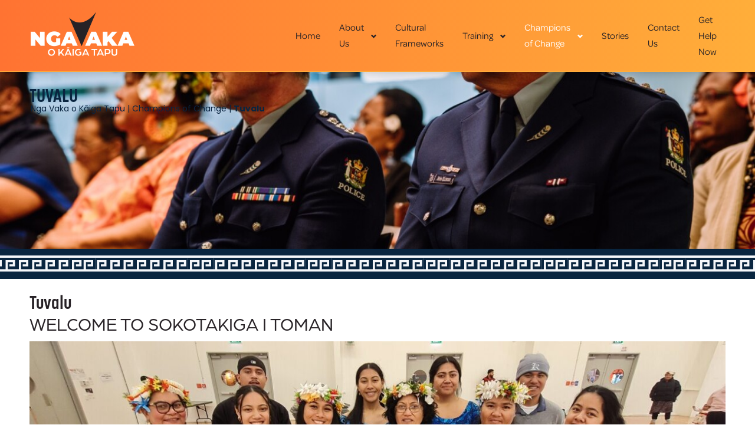

--- FILE ---
content_type: text/html; charset=UTF-8
request_url: https://ngavaka.nz/championsofchange/tuvalu-coc-2/
body_size: 29546
content:
<!doctype html>
<html lang="en-US">
<head>
	<meta charset="UTF-8">
	<meta name="viewport" content="width=device-width, initial-scale=1">
	<link rel="profile" href="https://gmpg.org/xfn/11">
	<meta name='robots' content='index, follow, max-image-preview:large, max-snippet:-1, max-video-preview:-1' />

	<!-- This site is optimized with the Yoast SEO plugin v26.7 - https://yoast.com/wordpress/plugins/seo/ -->
	<title>Tuvalu - Nga Vaka o Kāiga Tapu</title>
	<link rel="canonical" href="https://ngavaka.nz/championsofchange/tuvalu-coc-2/" />
	<meta property="og:locale" content="en_US" />
	<meta property="og:type" content="article" />
	<meta property="og:title" content="Tuvalu - Nga Vaka o Kāiga Tapu" />
	<meta property="og:description" content="Tuvalu Welcome to Sokotakiga i Toman Ke taumafai o fakagata te olaga fakasaaua I loto ite kominiti o Tuvalu tela e mafai o fesoasoani kite agaiga o uiga mo amioga fakasauaa. Te tauamafaiga tenei e fakapogai malosi ki Talavou kola e lavea ne latou ko mafai o pokotia I olotou uiga fakaasi, koga e nofo [&hellip;]" />
	<meta property="og:url" content="https://ngavaka.nz/championsofchange/tuvalu-coc-2/" />
	<meta property="og:site_name" content="Nga Vaka o Kāiga Tapu" />
	<meta property="article:modified_time" content="2025-04-09T03:14:35+00:00" />
	<meta property="og:image" content="https://ngavaka.nz/wp-content/uploads/2023/09/20230722_125425-e1695727830625.jpg" />
	<meta property="og:image:width" content="1200" />
	<meta property="og:image:height" content="586" />
	<meta property="og:image:type" content="image/jpeg" />
	<meta name="twitter:card" content="summary_large_image" />
	<meta name="twitter:label1" content="Est. reading time" />
	<meta name="twitter:data1" content="4 minutes" />
	<script type="application/ld+json" class="yoast-schema-graph">{"@context":"https://schema.org","@graph":[{"@type":"WebPage","@id":"https://ngavaka.nz/championsofchange/tuvalu-coc-2/","url":"https://ngavaka.nz/championsofchange/tuvalu-coc-2/","name":"Tuvalu - Nga Vaka o Kāiga Tapu","isPartOf":{"@id":"https://ngavaka.nz/#website"},"primaryImageOfPage":{"@id":"https://ngavaka.nz/championsofchange/tuvalu-coc-2/#primaryimage"},"image":{"@id":"https://ngavaka.nz/championsofchange/tuvalu-coc-2/#primaryimage"},"thumbnailUrl":"https://ngavaka.nz/wp-content/uploads/2023/09/20230722_125425-e1695727830625.jpg","datePublished":"2023-09-04T01:50:56+00:00","dateModified":"2025-04-09T03:14:35+00:00","breadcrumb":{"@id":"https://ngavaka.nz/championsofchange/tuvalu-coc-2/#breadcrumb"},"inLanguage":"en-US","potentialAction":[{"@type":"ReadAction","target":["https://ngavaka.nz/championsofchange/tuvalu-coc-2/"]}]},{"@type":"ImageObject","inLanguage":"en-US","@id":"https://ngavaka.nz/championsofchange/tuvalu-coc-2/#primaryimage","url":"https://ngavaka.nz/wp-content/uploads/2023/09/20230722_125425-e1695727830625.jpg","contentUrl":"https://ngavaka.nz/wp-content/uploads/2023/09/20230722_125425-e1695727830625.jpg","width":1200,"height":586},{"@type":"BreadcrumbList","@id":"https://ngavaka.nz/championsofchange/tuvalu-coc-2/#breadcrumb","itemListElement":[{"@type":"ListItem","position":1,"name":"Nga Vaka o Kāiga Tapu","item":"https://ngavaka.nz/"},{"@type":"ListItem","position":2,"name":"Champions of Change","item":"https://ngavaka.nz/championsofchange/"},{"@type":"ListItem","position":3,"name":"Tuvalu"}]},{"@type":"WebSite","@id":"https://ngavaka.nz/#website","url":"https://ngavaka.nz/","name":"Nga Vaka o Kāiga Tapu","description":"Nurturing Families through Strong Relationships","publisher":{"@id":"https://ngavaka.nz/#organization"},"potentialAction":[{"@type":"SearchAction","target":{"@type":"EntryPoint","urlTemplate":"https://ngavaka.nz/?s={search_term_string}"},"query-input":{"@type":"PropertyValueSpecification","valueRequired":true,"valueName":"search_term_string"}}],"inLanguage":"en-US"},{"@type":"Organization","@id":"https://ngavaka.nz/#organization","name":"Nga Vaka o Kāiga Tapu","url":"https://ngavaka.nz/","logo":{"@type":"ImageObject","inLanguage":"en-US","@id":"https://ngavaka.nz/#/schema/logo/image/","url":"https://ngavaka.nz/wp-content/uploads/2022/07/favicon.png","contentUrl":"https://ngavaka.nz/wp-content/uploads/2022/07/favicon.png","width":512,"height":512,"caption":"Nga Vaka o Kāiga Tapu"},"image":{"@id":"https://ngavaka.nz/#/schema/logo/image/"}}]}</script>
	<!-- / Yoast SEO plugin. -->


<link rel='dns-prefetch' href='//www.googletagmanager.com' />
<link rel="alternate" type="application/rss+xml" title="Nga Vaka o Kāiga Tapu &raquo; Feed" href="https://ngavaka.nz/feed/" />
<link rel="alternate" type="application/rss+xml" title="Nga Vaka o Kāiga Tapu &raquo; Comments Feed" href="https://ngavaka.nz/comments/feed/" />
<link rel="alternate" title="oEmbed (JSON)" type="application/json+oembed" href="https://ngavaka.nz/wp-json/oembed/1.0/embed?url=https%3A%2F%2Fngavaka.nz%2Fchampionsofchange%2Ftuvalu-coc-2%2F" />
<link rel="alternate" title="oEmbed (XML)" type="text/xml+oembed" href="https://ngavaka.nz/wp-json/oembed/1.0/embed?url=https%3A%2F%2Fngavaka.nz%2Fchampionsofchange%2Ftuvalu-coc-2%2F&#038;format=xml" />
<link rel="stylesheet" type="text/css" href="https://use.typekit.net/uor1lzc.css"><style id='wp-img-auto-sizes-contain-inline-css'>
img:is([sizes=auto i],[sizes^="auto," i]){contain-intrinsic-size:3000px 1500px}
/*# sourceURL=wp-img-auto-sizes-contain-inline-css */
</style>
<link rel='stylesheet' id='xpro-elementor-addons-widgets-css' href='https://ngavaka.nz/wp-content/plugins/xpro-elementor-addons/assets/css/xpro-widgets.css?ver=1.4.21' media='all' />
<link rel='stylesheet' id='xpro-elementor-addons-responsive-css' href='https://ngavaka.nz/wp-content/plugins/xpro-elementor-addons/assets/css/xpro-responsive.css?ver=1.4.21' media='all' />
<link rel='stylesheet' id='font-awesome-css' href='https://ngavaka.nz/wp-content/plugins/elementor/assets/lib/font-awesome/css/all.min.css?ver=5.15.3' media='all' />
<link rel='stylesheet' id='social-icons-css' href='https://ngavaka.nz/wp-content/plugins/elementor/assets/css/widget-social-icons.min.css?ver=3.28.0' media='all' />
<link rel='stylesheet' id='xpro-icons-css' href='https://ngavaka.nz/wp-content/plugins/xpro-elementor-addons/assets/css/xpro-icons.min.css?ver=1.0.0' media='all' />
<link rel='stylesheet' id='xpro-elementor-addons-pro-widgets-css' href='https://ngavaka.nz/wp-content/plugins/xpro-elementor-addons-pro/assets/css/xpro-widgets.css?ver=1.4.13' media='all' />
<link rel='stylesheet' id='xpro-elementor-addons-pro-responsive-css' href='https://ngavaka.nz/wp-content/plugins/xpro-elementor-addons-pro/assets/css/xpro-responsive.css?ver=1.4.13' media='all' />
<style id='wp-emoji-styles-inline-css'>

	img.wp-smiley, img.emoji {
		display: inline !important;
		border: none !important;
		box-shadow: none !important;
		height: 1em !important;
		width: 1em !important;
		margin: 0 0.07em !important;
		vertical-align: -0.1em !important;
		background: none !important;
		padding: 0 !important;
	}
/*# sourceURL=wp-emoji-styles-inline-css */
</style>
<style id='filebird-block-filebird-gallery-style-inline-css'>
ul.filebird-block-filebird-gallery{margin:auto!important;padding:0!important;width:100%}ul.filebird-block-filebird-gallery.layout-grid{display:grid;grid-gap:20px;align-items:stretch;grid-template-columns:repeat(var(--columns),1fr);justify-items:stretch}ul.filebird-block-filebird-gallery.layout-grid li img{border:1px solid #ccc;box-shadow:2px 2px 6px 0 rgba(0,0,0,.3);height:100%;max-width:100%;-o-object-fit:cover;object-fit:cover;width:100%}ul.filebird-block-filebird-gallery.layout-masonry{-moz-column-count:var(--columns);-moz-column-gap:var(--space);column-gap:var(--space);-moz-column-width:var(--min-width);columns:var(--min-width) var(--columns);display:block;overflow:auto}ul.filebird-block-filebird-gallery.layout-masonry li{margin-bottom:var(--space)}ul.filebird-block-filebird-gallery li{list-style:none}ul.filebird-block-filebird-gallery li figure{height:100%;margin:0;padding:0;position:relative;width:100%}ul.filebird-block-filebird-gallery li figure figcaption{background:linear-gradient(0deg,rgba(0,0,0,.7),rgba(0,0,0,.3) 70%,transparent);bottom:0;box-sizing:border-box;color:#fff;font-size:.8em;margin:0;max-height:100%;overflow:auto;padding:3em .77em .7em;position:absolute;text-align:center;width:100%;z-index:2}ul.filebird-block-filebird-gallery li figure figcaption a{color:inherit}

/*# sourceURL=https://ngavaka.nz/wp-content/plugins/filebird/blocks/filebird-gallery/build/style-index.css */
</style>
<style id='global-styles-inline-css'>
:root{--wp--preset--aspect-ratio--square: 1;--wp--preset--aspect-ratio--4-3: 4/3;--wp--preset--aspect-ratio--3-4: 3/4;--wp--preset--aspect-ratio--3-2: 3/2;--wp--preset--aspect-ratio--2-3: 2/3;--wp--preset--aspect-ratio--16-9: 16/9;--wp--preset--aspect-ratio--9-16: 9/16;--wp--preset--color--black: #000000;--wp--preset--color--cyan-bluish-gray: #abb8c3;--wp--preset--color--white: #ffffff;--wp--preset--color--pale-pink: #f78da7;--wp--preset--color--vivid-red: #cf2e2e;--wp--preset--color--luminous-vivid-orange: #ff6900;--wp--preset--color--luminous-vivid-amber: #fcb900;--wp--preset--color--light-green-cyan: #7bdcb5;--wp--preset--color--vivid-green-cyan: #00d084;--wp--preset--color--pale-cyan-blue: #8ed1fc;--wp--preset--color--vivid-cyan-blue: #0693e3;--wp--preset--color--vivid-purple: #9b51e0;--wp--preset--gradient--vivid-cyan-blue-to-vivid-purple: linear-gradient(135deg,rgb(6,147,227) 0%,rgb(155,81,224) 100%);--wp--preset--gradient--light-green-cyan-to-vivid-green-cyan: linear-gradient(135deg,rgb(122,220,180) 0%,rgb(0,208,130) 100%);--wp--preset--gradient--luminous-vivid-amber-to-luminous-vivid-orange: linear-gradient(135deg,rgb(252,185,0) 0%,rgb(255,105,0) 100%);--wp--preset--gradient--luminous-vivid-orange-to-vivid-red: linear-gradient(135deg,rgb(255,105,0) 0%,rgb(207,46,46) 100%);--wp--preset--gradient--very-light-gray-to-cyan-bluish-gray: linear-gradient(135deg,rgb(238,238,238) 0%,rgb(169,184,195) 100%);--wp--preset--gradient--cool-to-warm-spectrum: linear-gradient(135deg,rgb(74,234,220) 0%,rgb(151,120,209) 20%,rgb(207,42,186) 40%,rgb(238,44,130) 60%,rgb(251,105,98) 80%,rgb(254,248,76) 100%);--wp--preset--gradient--blush-light-purple: linear-gradient(135deg,rgb(255,206,236) 0%,rgb(152,150,240) 100%);--wp--preset--gradient--blush-bordeaux: linear-gradient(135deg,rgb(254,205,165) 0%,rgb(254,45,45) 50%,rgb(107,0,62) 100%);--wp--preset--gradient--luminous-dusk: linear-gradient(135deg,rgb(255,203,112) 0%,rgb(199,81,192) 50%,rgb(65,88,208) 100%);--wp--preset--gradient--pale-ocean: linear-gradient(135deg,rgb(255,245,203) 0%,rgb(182,227,212) 50%,rgb(51,167,181) 100%);--wp--preset--gradient--electric-grass: linear-gradient(135deg,rgb(202,248,128) 0%,rgb(113,206,126) 100%);--wp--preset--gradient--midnight: linear-gradient(135deg,rgb(2,3,129) 0%,rgb(40,116,252) 100%);--wp--preset--font-size--small: 13px;--wp--preset--font-size--medium: 20px;--wp--preset--font-size--large: 36px;--wp--preset--font-size--x-large: 42px;--wp--preset--spacing--20: 0.44rem;--wp--preset--spacing--30: 0.67rem;--wp--preset--spacing--40: 1rem;--wp--preset--spacing--50: 1.5rem;--wp--preset--spacing--60: 2.25rem;--wp--preset--spacing--70: 3.38rem;--wp--preset--spacing--80: 5.06rem;--wp--preset--shadow--natural: 6px 6px 9px rgba(0, 0, 0, 0.2);--wp--preset--shadow--deep: 12px 12px 50px rgba(0, 0, 0, 0.4);--wp--preset--shadow--sharp: 6px 6px 0px rgba(0, 0, 0, 0.2);--wp--preset--shadow--outlined: 6px 6px 0px -3px rgb(255, 255, 255), 6px 6px rgb(0, 0, 0);--wp--preset--shadow--crisp: 6px 6px 0px rgb(0, 0, 0);}:root { --wp--style--global--content-size: 800px;--wp--style--global--wide-size: 1200px; }:where(body) { margin: 0; }.wp-site-blocks > .alignleft { float: left; margin-right: 2em; }.wp-site-blocks > .alignright { float: right; margin-left: 2em; }.wp-site-blocks > .aligncenter { justify-content: center; margin-left: auto; margin-right: auto; }:where(.wp-site-blocks) > * { margin-block-start: 24px; margin-block-end: 0; }:where(.wp-site-blocks) > :first-child { margin-block-start: 0; }:where(.wp-site-blocks) > :last-child { margin-block-end: 0; }:root { --wp--style--block-gap: 24px; }:root :where(.is-layout-flow) > :first-child{margin-block-start: 0;}:root :where(.is-layout-flow) > :last-child{margin-block-end: 0;}:root :where(.is-layout-flow) > *{margin-block-start: 24px;margin-block-end: 0;}:root :where(.is-layout-constrained) > :first-child{margin-block-start: 0;}:root :where(.is-layout-constrained) > :last-child{margin-block-end: 0;}:root :where(.is-layout-constrained) > *{margin-block-start: 24px;margin-block-end: 0;}:root :where(.is-layout-flex){gap: 24px;}:root :where(.is-layout-grid){gap: 24px;}.is-layout-flow > .alignleft{float: left;margin-inline-start: 0;margin-inline-end: 2em;}.is-layout-flow > .alignright{float: right;margin-inline-start: 2em;margin-inline-end: 0;}.is-layout-flow > .aligncenter{margin-left: auto !important;margin-right: auto !important;}.is-layout-constrained > .alignleft{float: left;margin-inline-start: 0;margin-inline-end: 2em;}.is-layout-constrained > .alignright{float: right;margin-inline-start: 2em;margin-inline-end: 0;}.is-layout-constrained > .aligncenter{margin-left: auto !important;margin-right: auto !important;}.is-layout-constrained > :where(:not(.alignleft):not(.alignright):not(.alignfull)){max-width: var(--wp--style--global--content-size);margin-left: auto !important;margin-right: auto !important;}.is-layout-constrained > .alignwide{max-width: var(--wp--style--global--wide-size);}body .is-layout-flex{display: flex;}.is-layout-flex{flex-wrap: wrap;align-items: center;}.is-layout-flex > :is(*, div){margin: 0;}body .is-layout-grid{display: grid;}.is-layout-grid > :is(*, div){margin: 0;}body{padding-top: 0px;padding-right: 0px;padding-bottom: 0px;padding-left: 0px;}a:where(:not(.wp-element-button)){text-decoration: underline;}:root :where(.wp-element-button, .wp-block-button__link){background-color: #32373c;border-width: 0;color: #fff;font-family: inherit;font-size: inherit;font-style: inherit;font-weight: inherit;letter-spacing: inherit;line-height: inherit;padding-top: calc(0.667em + 2px);padding-right: calc(1.333em + 2px);padding-bottom: calc(0.667em + 2px);padding-left: calc(1.333em + 2px);text-decoration: none;text-transform: inherit;}.has-black-color{color: var(--wp--preset--color--black) !important;}.has-cyan-bluish-gray-color{color: var(--wp--preset--color--cyan-bluish-gray) !important;}.has-white-color{color: var(--wp--preset--color--white) !important;}.has-pale-pink-color{color: var(--wp--preset--color--pale-pink) !important;}.has-vivid-red-color{color: var(--wp--preset--color--vivid-red) !important;}.has-luminous-vivid-orange-color{color: var(--wp--preset--color--luminous-vivid-orange) !important;}.has-luminous-vivid-amber-color{color: var(--wp--preset--color--luminous-vivid-amber) !important;}.has-light-green-cyan-color{color: var(--wp--preset--color--light-green-cyan) !important;}.has-vivid-green-cyan-color{color: var(--wp--preset--color--vivid-green-cyan) !important;}.has-pale-cyan-blue-color{color: var(--wp--preset--color--pale-cyan-blue) !important;}.has-vivid-cyan-blue-color{color: var(--wp--preset--color--vivid-cyan-blue) !important;}.has-vivid-purple-color{color: var(--wp--preset--color--vivid-purple) !important;}.has-black-background-color{background-color: var(--wp--preset--color--black) !important;}.has-cyan-bluish-gray-background-color{background-color: var(--wp--preset--color--cyan-bluish-gray) !important;}.has-white-background-color{background-color: var(--wp--preset--color--white) !important;}.has-pale-pink-background-color{background-color: var(--wp--preset--color--pale-pink) !important;}.has-vivid-red-background-color{background-color: var(--wp--preset--color--vivid-red) !important;}.has-luminous-vivid-orange-background-color{background-color: var(--wp--preset--color--luminous-vivid-orange) !important;}.has-luminous-vivid-amber-background-color{background-color: var(--wp--preset--color--luminous-vivid-amber) !important;}.has-light-green-cyan-background-color{background-color: var(--wp--preset--color--light-green-cyan) !important;}.has-vivid-green-cyan-background-color{background-color: var(--wp--preset--color--vivid-green-cyan) !important;}.has-pale-cyan-blue-background-color{background-color: var(--wp--preset--color--pale-cyan-blue) !important;}.has-vivid-cyan-blue-background-color{background-color: var(--wp--preset--color--vivid-cyan-blue) !important;}.has-vivid-purple-background-color{background-color: var(--wp--preset--color--vivid-purple) !important;}.has-black-border-color{border-color: var(--wp--preset--color--black) !important;}.has-cyan-bluish-gray-border-color{border-color: var(--wp--preset--color--cyan-bluish-gray) !important;}.has-white-border-color{border-color: var(--wp--preset--color--white) !important;}.has-pale-pink-border-color{border-color: var(--wp--preset--color--pale-pink) !important;}.has-vivid-red-border-color{border-color: var(--wp--preset--color--vivid-red) !important;}.has-luminous-vivid-orange-border-color{border-color: var(--wp--preset--color--luminous-vivid-orange) !important;}.has-luminous-vivid-amber-border-color{border-color: var(--wp--preset--color--luminous-vivid-amber) !important;}.has-light-green-cyan-border-color{border-color: var(--wp--preset--color--light-green-cyan) !important;}.has-vivid-green-cyan-border-color{border-color: var(--wp--preset--color--vivid-green-cyan) !important;}.has-pale-cyan-blue-border-color{border-color: var(--wp--preset--color--pale-cyan-blue) !important;}.has-vivid-cyan-blue-border-color{border-color: var(--wp--preset--color--vivid-cyan-blue) !important;}.has-vivid-purple-border-color{border-color: var(--wp--preset--color--vivid-purple) !important;}.has-vivid-cyan-blue-to-vivid-purple-gradient-background{background: var(--wp--preset--gradient--vivid-cyan-blue-to-vivid-purple) !important;}.has-light-green-cyan-to-vivid-green-cyan-gradient-background{background: var(--wp--preset--gradient--light-green-cyan-to-vivid-green-cyan) !important;}.has-luminous-vivid-amber-to-luminous-vivid-orange-gradient-background{background: var(--wp--preset--gradient--luminous-vivid-amber-to-luminous-vivid-orange) !important;}.has-luminous-vivid-orange-to-vivid-red-gradient-background{background: var(--wp--preset--gradient--luminous-vivid-orange-to-vivid-red) !important;}.has-very-light-gray-to-cyan-bluish-gray-gradient-background{background: var(--wp--preset--gradient--very-light-gray-to-cyan-bluish-gray) !important;}.has-cool-to-warm-spectrum-gradient-background{background: var(--wp--preset--gradient--cool-to-warm-spectrum) !important;}.has-blush-light-purple-gradient-background{background: var(--wp--preset--gradient--blush-light-purple) !important;}.has-blush-bordeaux-gradient-background{background: var(--wp--preset--gradient--blush-bordeaux) !important;}.has-luminous-dusk-gradient-background{background: var(--wp--preset--gradient--luminous-dusk) !important;}.has-pale-ocean-gradient-background{background: var(--wp--preset--gradient--pale-ocean) !important;}.has-electric-grass-gradient-background{background: var(--wp--preset--gradient--electric-grass) !important;}.has-midnight-gradient-background{background: var(--wp--preset--gradient--midnight) !important;}.has-small-font-size{font-size: var(--wp--preset--font-size--small) !important;}.has-medium-font-size{font-size: var(--wp--preset--font-size--medium) !important;}.has-large-font-size{font-size: var(--wp--preset--font-size--large) !important;}.has-x-large-font-size{font-size: var(--wp--preset--font-size--x-large) !important;}
:root :where(.wp-block-pullquote){font-size: 1.5em;line-height: 1.6;}
/*# sourceURL=global-styles-inline-css */
</style>
<link rel='stylesheet' id='bdt-uikit-css' href='https://ngavaka.nz/wp-content/plugins/bdthemes-element-pack/assets/css/bdt-uikit.css?ver=3.21.7' media='all' />
<link rel='stylesheet' id='ep-styles-css' href='https://ngavaka.nz/wp-content/uploads/element-pack/minified/css/ep-styles.css?ver=1768173000' media='all' />
<link rel='stylesheet' id='hello-elementor-css' href='https://ngavaka.nz/wp-content/themes/hello-elementor/assets/css/reset.css?ver=3.4.5' media='all' />
<link rel='stylesheet' id='hello-elementor-theme-style-css' href='https://ngavaka.nz/wp-content/themes/hello-elementor/assets/css/theme.css?ver=3.4.5' media='all' />
<link rel='stylesheet' id='elementor-frontend-css' href='https://ngavaka.nz/wp-content/uploads/elementor/css/custom-frontend.min.css?ver=1768173193' media='all' />
<link rel='stylesheet' id='widget-image-css' href='https://ngavaka.nz/wp-content/plugins/elementor/assets/css/widget-image.min.css?ver=3.34.1' media='all' />
<link rel='stylesheet' id='widget-heading-css' href='https://ngavaka.nz/wp-content/plugins/elementor/assets/css/widget-heading.min.css?ver=3.34.1' media='all' />
<link rel='stylesheet' id='widget-mega-menu-css' href='https://ngavaka.nz/wp-content/uploads/elementor/css/custom-pro-widget-mega-menu.min.css?ver=1768173194' media='all' />
<link rel='stylesheet' id='widget-spacer-css' href='https://ngavaka.nz/wp-content/plugins/elementor/assets/css/widget-spacer.min.css?ver=3.34.1' media='all' />
<link rel='stylesheet' id='widget-social-icons-css' href='https://ngavaka.nz/wp-content/plugins/elementor/assets/css/widget-social-icons.min.css?ver=3.34.1' media='all' />
<link rel='stylesheet' id='e-apple-webkit-css' href='https://ngavaka.nz/wp-content/uploads/elementor/css/custom-apple-webkit.min.css?ver=1768173193' media='all' />
<link rel='stylesheet' id='widget-icon-list-css' href='https://ngavaka.nz/wp-content/uploads/elementor/css/custom-widget-icon-list.min.css?ver=1768173194' media='all' />
<link rel='stylesheet' id='widget-breadcrumbs-css' href='https://ngavaka.nz/wp-content/plugins/elementor-pro/assets/css/widget-breadcrumbs.min.css?ver=3.33.2' media='all' />
<link rel='stylesheet' id='elementor-post-7-css' href='https://ngavaka.nz/wp-content/uploads/elementor/css/post-7.css?ver=1768173194' media='all' />
<link rel='stylesheet' id='xpro-elementor-widgetarea-editor-css' href='https://ngavaka.nz/wp-content/plugins/xpro-elementor-addons/inc/controls/assets/css/widgetarea-editor.css?ver=1.4.21' media='all' />
<link rel='stylesheet' id='font-awesome-5-all-css' href='https://ngavaka.nz/wp-content/plugins/elementor/assets/lib/font-awesome/css/all.min.css?ver=3.34.1' media='all' />
<link rel='stylesheet' id='font-awesome-4-shim-css' href='https://ngavaka.nz/wp-content/plugins/elementor/assets/lib/font-awesome/css/v4-shims.min.css?ver=3.34.1' media='all' />
<link rel='stylesheet' id='swiper-css' href='https://ngavaka.nz/wp-content/plugins/elementor/assets/lib/swiper/v8/css/swiper.min.css?ver=8.4.5' media='all' />
<link rel='stylesheet' id='e-swiper-css' href='https://ngavaka.nz/wp-content/plugins/elementor/assets/css/conditionals/e-swiper.min.css?ver=3.34.1' media='all' />
<link rel='stylesheet' id='widget-image-carousel-css' href='https://ngavaka.nz/wp-content/plugins/elementor/assets/css/widget-image-carousel.min.css?ver=3.34.1' media='all' />
<link rel='stylesheet' id='widget-posts-css' href='https://ngavaka.nz/wp-content/plugins/elementor-pro/assets/css/widget-posts.min.css?ver=3.33.2' media='all' />
<link rel='stylesheet' id='widget-divider-css' href='https://ngavaka.nz/wp-content/plugins/elementor/assets/css/widget-divider.min.css?ver=3.34.1' media='all' />
<link rel='stylesheet' id='elementor-post-4644-css' href='https://ngavaka.nz/wp-content/uploads/elementor/css/post-4644.css?ver=1768210242' media='all' />
<link rel='stylesheet' id='elementor-post-21-css' href='https://ngavaka.nz/wp-content/uploads/elementor/css/post-21.css?ver=1768173195' media='all' />
<link rel='stylesheet' id='elementor-post-25-css' href='https://ngavaka.nz/wp-content/uploads/elementor/css/post-25.css?ver=1768173196' media='all' />
<link rel='stylesheet' id='elementor-post-8708-css' href='https://ngavaka.nz/wp-content/uploads/elementor/css/post-8708.css?ver=1768173208' media='all' />
<link rel='stylesheet' id='lenis-css' href='https://ngavaka.nz/wp-content/plugins/bdthemes-element-pack/includes/smooth-scroller/assets/lenis.min.css?ver=9.0.7' media='all' />
<link rel='stylesheet' id='ep-helper-css' href='https://ngavaka.nz/wp-content/plugins/bdthemes-element-pack/assets/css/ep-helper.css?ver=9.0.7' media='all' />
<script src="https://ngavaka.nz/wp-includes/js/jquery/jquery.min.js?ver=3.7.1" id="jquery-core-js"></script>
<script src="https://ngavaka.nz/wp-includes/js/jquery/jquery-migrate.min.js?ver=3.4.1" id="jquery-migrate-js"></script>
<script src="https://ngavaka.nz/wp-content/plugins/elementor-pro/assets/js/page-transitions.min.js?ver=3.33.2" id="page-transitions-js"></script>
<script src="https://ngavaka.nz/wp-content/plugins/elementor/assets/lib/font-awesome/js/v4-shims.min.js?ver=3.34.1" id="font-awesome-4-shim-js"></script>

<!-- Google tag (gtag.js) snippet added by Site Kit -->
<!-- Google Analytics snippet added by Site Kit -->
<script src="https://www.googletagmanager.com/gtag/js?id=GT-NSKGJ36" id="google_gtagjs-js" async></script>
<script id="google_gtagjs-js-after">
window.dataLayer = window.dataLayer || [];function gtag(){dataLayer.push(arguments);}
gtag("set","linker",{"domains":["ngavaka.nz"]});
gtag("js", new Date());
gtag("set", "developer_id.dZTNiMT", true);
gtag("config", "GT-NSKGJ36", {"googlesitekit_post_type":"page"});
 window._googlesitekit = window._googlesitekit || {}; window._googlesitekit.throttledEvents = []; window._googlesitekit.gtagEvent = (name, data) => { var key = JSON.stringify( { name, data } ); if ( !! window._googlesitekit.throttledEvents[ key ] ) { return; } window._googlesitekit.throttledEvents[ key ] = true; setTimeout( () => { delete window._googlesitekit.throttledEvents[ key ]; }, 5 ); gtag( "event", name, { ...data, event_source: "site-kit" } ); }; 
//# sourceURL=google_gtagjs-js-after
</script>
<link rel="https://api.w.org/" href="https://ngavaka.nz/wp-json/" /><link rel="alternate" title="JSON" type="application/json" href="https://ngavaka.nz/wp-json/wp/v2/pages/4644" /><link rel="EditURI" type="application/rsd+xml" title="RSD" href="https://ngavaka.nz/xmlrpc.php?rsd" />
<meta name="generator" content="WordPress 6.9" />
<link rel='shortlink' href='https://ngavaka.nz/?p=4644' />
<meta name="generator" content="Site Kit by Google 1.168.0" /><meta name="generator" content="Elementor 3.34.1; features: e_font_icon_svg, additional_custom_breakpoints; settings: css_print_method-external, google_font-enabled, font_display-auto">
			<style>
				.e-con.e-parent:nth-of-type(n+4):not(.e-lazyloaded):not(.e-no-lazyload),
				.e-con.e-parent:nth-of-type(n+4):not(.e-lazyloaded):not(.e-no-lazyload) * {
					background-image: none !important;
				}
				@media screen and (max-height: 1024px) {
					.e-con.e-parent:nth-of-type(n+3):not(.e-lazyloaded):not(.e-no-lazyload),
					.e-con.e-parent:nth-of-type(n+3):not(.e-lazyloaded):not(.e-no-lazyload) * {
						background-image: none !important;
					}
				}
				@media screen and (max-height: 640px) {
					.e-con.e-parent:nth-of-type(n+2):not(.e-lazyloaded):not(.e-no-lazyload),
					.e-con.e-parent:nth-of-type(n+2):not(.e-lazyloaded):not(.e-no-lazyload) * {
						background-image: none !important;
					}
				}
			</style>
			<link rel="icon" href="https://ngavaka.nz/wp-content/uploads/2022/07/favicon-150x150.png" sizes="32x32" />
<link rel="icon" href="https://ngavaka.nz/wp-content/uploads/2022/07/favicon-300x300.png" sizes="192x192" />
<link rel="apple-touch-icon" href="https://ngavaka.nz/wp-content/uploads/2022/07/favicon-300x300.png" />
<meta name="msapplication-TileImage" content="https://ngavaka.nz/wp-content/uploads/2022/07/favicon-300x300.png" />
		<style id="wp-custom-css">
			[data-elementor-post-type="elementor_library"] .elementor-document-handle {
height: 5vh;
}		</style>
		<meta name="traceparent" content="00-9bfe0f111d17bde90000001768738956-9bfe0f111d17bde9-01"></head>
<body class="wp-singular page-template-default page page-id-4644 page-child parent-pageid-2410 wp-custom-logo wp-embed-responsive wp-theme-hello-elementor hello-elementor-default elementor-default elementor-kit-7 elementor-page elementor-page-4644 elementor-page-8708">

		<e-page-transition preloader-type="animation" preloader-animation-type="two-way-progress-bar" class="e-page-transition--entering" exclude="^https\:\/\/ngavaka\.nz\/wp\-admin\/">
					</e-page-transition>
		
<a class="skip-link screen-reader-text" href="#content">Skip to content</a>

		<header data-elementor-type="header" data-elementor-id="21" class="elementor elementor-21 elementor-location-header" data-elementor-settings="{&quot;element_pack_global_tooltip_width&quot;:{&quot;unit&quot;:&quot;px&quot;,&quot;size&quot;:&quot;&quot;,&quot;sizes&quot;:[]},&quot;element_pack_global_tooltip_width_laptop&quot;:{&quot;unit&quot;:&quot;px&quot;,&quot;size&quot;:&quot;&quot;,&quot;sizes&quot;:[]},&quot;element_pack_global_tooltip_width_tablet_extra&quot;:{&quot;unit&quot;:&quot;px&quot;,&quot;size&quot;:&quot;&quot;,&quot;sizes&quot;:[]},&quot;element_pack_global_tooltip_width_tablet&quot;:{&quot;unit&quot;:&quot;px&quot;,&quot;size&quot;:&quot;&quot;,&quot;sizes&quot;:[]},&quot;element_pack_global_tooltip_width_mobile_extra&quot;:{&quot;unit&quot;:&quot;px&quot;,&quot;size&quot;:&quot;&quot;,&quot;sizes&quot;:[]},&quot;element_pack_global_tooltip_width_mobile&quot;:{&quot;unit&quot;:&quot;px&quot;,&quot;size&quot;:&quot;&quot;,&quot;sizes&quot;:[]},&quot;element_pack_global_tooltip_padding&quot;:{&quot;unit&quot;:&quot;px&quot;,&quot;top&quot;:&quot;&quot;,&quot;right&quot;:&quot;&quot;,&quot;bottom&quot;:&quot;&quot;,&quot;left&quot;:&quot;&quot;,&quot;isLinked&quot;:true},&quot;element_pack_global_tooltip_padding_laptop&quot;:{&quot;unit&quot;:&quot;px&quot;,&quot;top&quot;:&quot;&quot;,&quot;right&quot;:&quot;&quot;,&quot;bottom&quot;:&quot;&quot;,&quot;left&quot;:&quot;&quot;,&quot;isLinked&quot;:true},&quot;element_pack_global_tooltip_padding_tablet_extra&quot;:{&quot;unit&quot;:&quot;px&quot;,&quot;top&quot;:&quot;&quot;,&quot;right&quot;:&quot;&quot;,&quot;bottom&quot;:&quot;&quot;,&quot;left&quot;:&quot;&quot;,&quot;isLinked&quot;:true},&quot;element_pack_global_tooltip_padding_tablet&quot;:{&quot;unit&quot;:&quot;px&quot;,&quot;top&quot;:&quot;&quot;,&quot;right&quot;:&quot;&quot;,&quot;bottom&quot;:&quot;&quot;,&quot;left&quot;:&quot;&quot;,&quot;isLinked&quot;:true},&quot;element_pack_global_tooltip_padding_mobile_extra&quot;:{&quot;unit&quot;:&quot;px&quot;,&quot;top&quot;:&quot;&quot;,&quot;right&quot;:&quot;&quot;,&quot;bottom&quot;:&quot;&quot;,&quot;left&quot;:&quot;&quot;,&quot;isLinked&quot;:true},&quot;element_pack_global_tooltip_padding_mobile&quot;:{&quot;unit&quot;:&quot;px&quot;,&quot;top&quot;:&quot;&quot;,&quot;right&quot;:&quot;&quot;,&quot;bottom&quot;:&quot;&quot;,&quot;left&quot;:&quot;&quot;,&quot;isLinked&quot;:true},&quot;element_pack_global_tooltip_border_radius&quot;:{&quot;unit&quot;:&quot;px&quot;,&quot;top&quot;:&quot;&quot;,&quot;right&quot;:&quot;&quot;,&quot;bottom&quot;:&quot;&quot;,&quot;left&quot;:&quot;&quot;,&quot;isLinked&quot;:true},&quot;element_pack_global_tooltip_border_radius_laptop&quot;:{&quot;unit&quot;:&quot;px&quot;,&quot;top&quot;:&quot;&quot;,&quot;right&quot;:&quot;&quot;,&quot;bottom&quot;:&quot;&quot;,&quot;left&quot;:&quot;&quot;,&quot;isLinked&quot;:true},&quot;element_pack_global_tooltip_border_radius_tablet_extra&quot;:{&quot;unit&quot;:&quot;px&quot;,&quot;top&quot;:&quot;&quot;,&quot;right&quot;:&quot;&quot;,&quot;bottom&quot;:&quot;&quot;,&quot;left&quot;:&quot;&quot;,&quot;isLinked&quot;:true},&quot;element_pack_global_tooltip_border_radius_tablet&quot;:{&quot;unit&quot;:&quot;px&quot;,&quot;top&quot;:&quot;&quot;,&quot;right&quot;:&quot;&quot;,&quot;bottom&quot;:&quot;&quot;,&quot;left&quot;:&quot;&quot;,&quot;isLinked&quot;:true},&quot;element_pack_global_tooltip_border_radius_mobile_extra&quot;:{&quot;unit&quot;:&quot;px&quot;,&quot;top&quot;:&quot;&quot;,&quot;right&quot;:&quot;&quot;,&quot;bottom&quot;:&quot;&quot;,&quot;left&quot;:&quot;&quot;,&quot;isLinked&quot;:true},&quot;element_pack_global_tooltip_border_radius_mobile&quot;:{&quot;unit&quot;:&quot;px&quot;,&quot;top&quot;:&quot;&quot;,&quot;right&quot;:&quot;&quot;,&quot;bottom&quot;:&quot;&quot;,&quot;left&quot;:&quot;&quot;,&quot;isLinked&quot;:true}}" data-elementor-post-type="elementor_library">
			<div class="elementor-element elementor-element-adb1f91 e-con-full e-flex e-con e-parent" data-id="adb1f91" data-element_type="container" data-settings="{&quot;background_background&quot;:&quot;gradient&quot;}">
		<div class="elementor-element elementor-element-79b5c36 e-con-full e-flex e-con e-child" data-id="79b5c36" data-element_type="container">
				<div class="elementor-element elementor-element-8b84523 elementor-widget elementor-widget-theme-site-logo elementor-widget-image" data-id="8b84523" data-element_type="widget" data-widget_type="theme-site-logo.default">
				<div class="elementor-widget-container">
											<a href="https://ngavaka.nz">
			<img src="https://ngavaka.nz/wp-content/uploads/elementor/thumbs/Ngavaka_Logo_Black-1-qdyx8tsjfda26pl34nxr1hncfbmzhwgnuzdixpabxq.png" title="Ngavaka_Logo_Black" alt="Ngavaka_Logo_Black" loading="lazy" />				</a>
											</div>
				</div>
				</div>
		<div class="elementor-element elementor-element-0853180 e-con-full e-flex e-con e-child" data-id="0853180" data-element_type="container">
				<div class="elementor-element elementor-element-b750369 elementor-hidden-tablet elementor-hidden-mobile bdt-navbar-parent-indicator-yes elementor-widget elementor-widget-bdt-navbar" data-id="b750369" data-element_type="widget" data-widget_type="bdt-navbar.default">
				<div class="elementor-widget-container">
							<div class="bdt-navbar-wrapper">
			<nav class="bdt-navbar-container bdt-navbar bdt-navbar-transparent" data-bdt-navbar="{&quot;align&quot;:&quot;center&quot;,&quot;delay-hide&quot;:800,&quot;duration&quot;:200}" id="bdt-navbar-b750369">
				<ul class="bdt-navbar-nav "><li style="" data-id="98"><a href="https://ngavaka.nz/">Home</a></li><li style="" data-id="97" class=" bdt-parent"><a href="https://ngavaka.nz/about/">About Us</a><div class="bdt-navbar-dropdown bdt-drop"><ul class="bdt-nav bdt-navbar-dropdown-nav"><li style="" data-id="5633"><a href="https://ngavaka.nz/about/our-team/">Our Team</a></li></ul></div></li><li style="" data-id="103"><a href="https://ngavaka.nz/cultural-frameworks/">Cultural Frameworks</a></li><li style="" data-id="112" class=" bdt-parent"><a href="https://ngavaka.nz/training/">Training</a><div class="bdt-navbar-dropdown bdt-drop"><ul class="bdt-nav bdt-navbar-dropdown-nav"><li style="" data-id="8122"><a href="https://ngavaka.nz/training/micro-credential-professional-development/">Micro-Credential – Professional Development</a></li><li style="" data-id="8415"><a href="https://ngavaka.nz/training/micro-credential-workforce-capability/">Micro-Credential – Workforce Capability</a></li><li style="" data-id="169"><a href="https://ngavaka.nz/training/community-training/">Community and Church Training</a></li></ul></div></li><li style="" data-id="4421" class=" bdt-parent  bdt-active"><a href="https://ngavaka.nz/championsofchange/">Champions of Change</a><div class="bdt-navbar-dropdown bdt-drop"><ul class="bdt-nav bdt-navbar-dropdown-nav"><li style="" data-id="4665"><a href="https://ngavaka.nz/championsofchange/tokelau-coc/">Tokelau</a></li><li style="" data-id="4664" class=" bdt-active"><a href="https://ngavaka.nz/championsofchange/tuvalu-coc-2/">Tuvalu</a></li><li style="" data-id="6189"><a href="https://ngavaka.nz/championsofchange/kiribati-coc/">Kiribati</a></li><li style="" data-id="6470"><a href="https://ngavaka.nz/championsofchange/niue-coc/">Niue</a></li><li style="" data-id="6527"><a href="https://ngavaka.nz/championsofchange/fiji-coc/">Fiji</a></li><li style="" data-id="6664"><a href="https://ngavaka.nz/championsofchange/cookislands-coc/">Cook Islands</a></li></ul></div></li><li style="" data-id="4501"><a href="https://ngavaka.nz/nga-vaka-stories/">Stories</a></li><li style="" data-id="99"><a href="https://ngavaka.nz/contact/">Contact Us</a></li><li style="" data-id="8107"><a href="https://ngavaka.nz/get-help-now/">Get Help Now</a></li></ul>			</nav>
		</div>
						</div>
				</div>
				<div class="elementor-element elementor-element-e4f1e08 elementor-align-right elementor-hidden-desktop elementor-hidden-laptop elementor-widget elementor-widget-bdt-offcanvas" data-id="e4f1e08" data-element_type="widget" data-widget_type="bdt-offcanvas.default">
				<div class="elementor-widget-container">
					

		
		<div class="bdt-offcanvas-button-wrapper">
			<a class="bdt-offcanvas-button elementor-button elementor-size-sm" data-bdt-toggle="target: #bdt-offcanvas-e4f1e08" href="#">

				<span class="elementor-button-content-wrapper">
											<span class="bdt-offcanvas-button-icon bdt-flex bdt-flex-align-left">

							<svg aria-hidden="true" class="fa-fw e-font-icon-svg e-fas-bars" viewBox="0 0 448 512" xmlns="http://www.w3.org/2000/svg"><path d="M16 132h416c8.837 0 16-7.163 16-16V76c0-8.837-7.163-16-16-16H16C7.163 60 0 67.163 0 76v40c0 8.837 7.163 16 16 16zm0 160h416c8.837 0 16-7.163 16-16v-40c0-8.837-7.163-16-16-16H16c-8.837 0-16 7.163-16 16v40c0 8.837 7.163 16 16 16zm0 160h416c8.837 0 16-7.163 16-16v-40c0-8.837-7.163-16-16-16H16c-8.837 0-16 7.163-16 16v40c0 8.837 7.163 16 16 16z"></path></svg>
						</span>
														</span>

			</a>
		</div>


		<div class="bdt-offcanvas" id="bdt-offcanvas-e4f1e08" data-settings="{&quot;id&quot;:&quot;bdt-offcanvas-e4f1e08&quot;,&quot;layout&quot;:&quot;default&quot;}" data-bdt-offcanvas="mode: slide; stack: true;">
			<div class="bdt-offcanvas-bar" data-lenis-prevent>

									<button class="bdt-offcanvas-close" type="button" data-bdt-close>
										</button>
				

									
							<div data-elementor-type="section" data-elementor-id="182" class="elementor elementor-182 elementor-location-header" data-elementor-post-type="elementor_library">
					<section class="elementor-section elementor-top-section elementor-element elementor-element-50d30ed elementor-section-full_width elementor-section-height-default elementor-section-height-default" data-id="50d30ed" data-element_type="section">
						<div class="elementor-container elementor-column-gap-no">
					<div class="elementor-column elementor-col-100 elementor-top-column elementor-element elementor-element-cdbef36" data-id="cdbef36" data-element_type="column">
			<div class="elementor-widget-wrap elementor-element-populated">
						<div class="elementor-element elementor-element-1dccba1 elementor-widget elementor-widget-spacer" data-id="1dccba1" data-element_type="widget" data-widget_type="spacer.default">
				<div class="elementor-widget-container">
							<div class="elementor-spacer">
			<div class="elementor-spacer-inner"></div>
		</div>
						</div>
				</div>
				<div class="elementor-element elementor-element-91ce22b elementor-widget elementor-widget-heading" data-id="91ce22b" data-element_type="widget" data-widget_type="heading.default">
				<div class="elementor-widget-container">
					<h2 class="elementor-heading-title elementor-size-default">MENU</h2>				</div>
				</div>
				<div class="elementor-element elementor-element-ff2f6c7 elementor-widget-divider--view-line elementor-widget elementor-widget-divider" data-id="ff2f6c7" data-element_type="widget" data-widget_type="divider.default">
				<div class="elementor-widget-container">
							<div class="elementor-divider">
			<span class="elementor-divider-separator">
						</span>
		</div>
						</div>
				</div>
				<div class="elementor-element elementor-element-6cd5eca elementor-widget elementor-widget-bdt-slinky-vertical-menu" data-id="6cd5eca" data-element_type="widget" data-widget_type="bdt-slinky-vertical-menu.default">
				<div class="elementor-widget-container">
							<div class="bdt-slinky-vertical-menu slinky-menu slinky-theme-default" id="bdt-slinky-vertical-menu-6cd5eca">

									<ul id="bdt-slinky-vertical-menu-6cd5eca" class="slinky-vertical-menu "><li class="bdt-menu-item"><a href="https://ngavaka.nz/" class="">Home</a></li><li class="bdt-menu-item"><a href="https://ngavaka.nz/about/" class="has-arrow">About Us</a><ul><li class="bdt-menu-item"><a href="https://ngavaka.nz/about/our-team/" class="">Our Team</a></li></ul></li><li class="bdt-menu-item"><a href="https://ngavaka.nz/cultural-frameworks/" class="">Cultural Frameworks</a></li><li class="bdt-menu-item"><a href="https://ngavaka.nz/training/" class="has-arrow">Training</a><ul><li class="bdt-menu-item"><a href="https://ngavaka.nz/training/micro-credential-professional-development/" class="">Micro-Credential – Professional Development</a></li><li class="bdt-menu-item"><a href="https://ngavaka.nz/training/micro-credential-workforce-capability/" class="">Micro-Credential – Workforce Capability</a></li><li class="bdt-menu-item"><a href="https://ngavaka.nz/training/community-training/" class="">Community and Church Training</a></li></ul></li><li class="bdt-menu-item"><a href="https://ngavaka.nz/championsofchange/" class="has-arrow">Champions of Change</a><ul><li class="bdt-menu-item"><a href="https://ngavaka.nz/championsofchange/tokelau-coc/" class="">Tokelau</a></li><li class="bdt-menu-item"><a href="https://ngavaka.nz/championsofchange/tuvalu-coc-2/" class="">Tuvalu</a></li><li class="bdt-menu-item"><a href="https://ngavaka.nz/championsofchange/kiribati-coc/" class="">Kiribati</a></li><li class="bdt-menu-item"><a href="https://ngavaka.nz/championsofchange/niue-coc/" class="">Niue</a></li><li class="bdt-menu-item"><a href="https://ngavaka.nz/championsofchange/fiji-coc/" class="">Fiji</a></li><li class="bdt-menu-item"><a href="https://ngavaka.nz/championsofchange/cookislands-coc/" class="">Cook Islands</a></li></ul></li><li class="bdt-menu-item"><a href="https://ngavaka.nz/nga-vaka-stories/" class="">Stories</a></li><li class="bdt-menu-item"><a href="https://ngavaka.nz/contact/" class="">Contact Us</a></li><li class="bdt-menu-item"><a href="https://ngavaka.nz/get-help-now/" class="">Get Help Now</a></li></ul>
			
		</div>
					</div>
				</div>
					</div>
		</div>
					</div>
		</section>
				</div>
		
												</div>
		</div>

					</div>
				</div>
				</div>
				</div>
		<div class="elementor-element elementor-element-6e81c98 elementor-hidden-desktop elementor-hidden-laptop elementor-hidden-tablet elementor-hidden-mobile e-flex e-con-boxed e-con e-parent" data-id="6e81c98" data-element_type="container">
					<div class="e-con-inner">
				<div class="elementor-element elementor-element-9065974 e-full_width e-n-menu-layout-horizontal e-n-menu-tablet elementor-widget elementor-widget-n-menu" data-id="9065974" data-element_type="widget" data-settings="{&quot;menu_items&quot;:[{&quot;item_title&quot;:&quot;Home&quot;,&quot;_id&quot;:&quot;c81785c&quot;,&quot;item_link&quot;:{&quot;url&quot;:&quot;&quot;,&quot;is_external&quot;:&quot;&quot;,&quot;nofollow&quot;:&quot;&quot;,&quot;custom_attributes&quot;:&quot;&quot;},&quot;item_dropdown_content&quot;:&quot;no&quot;,&quot;item_icon&quot;:{&quot;value&quot;:&quot;&quot;,&quot;library&quot;:&quot;&quot;},&quot;item_icon_active&quot;:null,&quot;element_id&quot;:&quot;&quot;},{&quot;item_title&quot;:&quot;About Us&quot;,&quot;_id&quot;:&quot;599bd63&quot;,&quot;item_dropdown_content&quot;:&quot;yes&quot;,&quot;item_link&quot;:{&quot;url&quot;:&quot;&quot;,&quot;is_external&quot;:&quot;&quot;,&quot;nofollow&quot;:&quot;&quot;,&quot;custom_attributes&quot;:&quot;&quot;},&quot;item_icon&quot;:{&quot;value&quot;:&quot;&quot;,&quot;library&quot;:&quot;&quot;},&quot;item_icon_active&quot;:null,&quot;element_id&quot;:&quot;&quot;},{&quot;item_title&quot;:&quot;Cultural Frameworks&quot;,&quot;_id&quot;:&quot;2061256&quot;,&quot;item_dropdown_content&quot;:&quot;yes&quot;,&quot;item_link&quot;:{&quot;url&quot;:&quot;&quot;,&quot;is_external&quot;:&quot;&quot;,&quot;nofollow&quot;:&quot;&quot;,&quot;custom_attributes&quot;:&quot;&quot;},&quot;item_icon&quot;:{&quot;value&quot;:&quot;&quot;,&quot;library&quot;:&quot;&quot;},&quot;item_icon_active&quot;:null,&quot;element_id&quot;:&quot;&quot;},{&quot;item_title&quot;:&quot;Training&quot;,&quot;item_dropdown_content&quot;:&quot;yes&quot;,&quot;_id&quot;:&quot;f87f462&quot;,&quot;item_link&quot;:{&quot;url&quot;:&quot;&quot;,&quot;is_external&quot;:&quot;&quot;,&quot;nofollow&quot;:&quot;&quot;,&quot;custom_attributes&quot;:&quot;&quot;},&quot;item_icon&quot;:{&quot;value&quot;:&quot;&quot;,&quot;library&quot;:&quot;&quot;},&quot;item_icon_active&quot;:null,&quot;element_id&quot;:&quot;&quot;},{&quot;item_title&quot;:&quot;Champions of Change&quot;,&quot;item_dropdown_content&quot;:&quot;yes&quot;,&quot;_id&quot;:&quot;f239c98&quot;,&quot;item_link&quot;:{&quot;url&quot;:&quot;&quot;,&quot;is_external&quot;:&quot;&quot;,&quot;nofollow&quot;:&quot;&quot;,&quot;custom_attributes&quot;:&quot;&quot;},&quot;item_icon&quot;:{&quot;value&quot;:&quot;&quot;,&quot;library&quot;:&quot;&quot;},&quot;item_icon_active&quot;:null,&quot;element_id&quot;:&quot;&quot;},{&quot;item_title&quot;:&quot;Our stories&quot;,&quot;_id&quot;:&quot;7031b46&quot;,&quot;item_link&quot;:{&quot;url&quot;:&quot;&quot;,&quot;is_external&quot;:&quot;&quot;,&quot;nofollow&quot;:&quot;&quot;,&quot;custom_attributes&quot;:&quot;&quot;},&quot;item_dropdown_content&quot;:&quot;no&quot;,&quot;item_icon&quot;:{&quot;value&quot;:&quot;&quot;,&quot;library&quot;:&quot;&quot;},&quot;item_icon_active&quot;:null,&quot;element_id&quot;:&quot;&quot;}],&quot;item_position_horizontal&quot;:&quot;center&quot;,&quot;content_width&quot;:&quot;full_width&quot;,&quot;item_layout&quot;:&quot;horizontal&quot;,&quot;open_on&quot;:&quot;hover&quot;,&quot;horizontal_scroll&quot;:&quot;disable&quot;,&quot;breakpoint_selector&quot;:&quot;tablet&quot;,&quot;menu_item_title_distance_from_content&quot;:{&quot;unit&quot;:&quot;px&quot;,&quot;size&quot;:0,&quot;sizes&quot;:[]},&quot;menu_item_title_distance_from_content_laptop&quot;:{&quot;unit&quot;:&quot;px&quot;,&quot;size&quot;:&quot;&quot;,&quot;sizes&quot;:[]},&quot;menu_item_title_distance_from_content_tablet_extra&quot;:{&quot;unit&quot;:&quot;px&quot;,&quot;size&quot;:&quot;&quot;,&quot;sizes&quot;:[]},&quot;menu_item_title_distance_from_content_tablet&quot;:{&quot;unit&quot;:&quot;px&quot;,&quot;size&quot;:&quot;&quot;,&quot;sizes&quot;:[]},&quot;menu_item_title_distance_from_content_mobile_extra&quot;:{&quot;unit&quot;:&quot;px&quot;,&quot;size&quot;:&quot;&quot;,&quot;sizes&quot;:[]},&quot;menu_item_title_distance_from_content_mobile&quot;:{&quot;unit&quot;:&quot;px&quot;,&quot;size&quot;:&quot;&quot;,&quot;sizes&quot;:[]}}" data-widget_type="mega-menu.default">
				<div class="elementor-widget-container">
							<nav class="e-n-menu" data-widget-number="151" aria-label="Menu">
					<button class="e-n-menu-toggle" id="menu-toggle-151" aria-haspopup="true" aria-expanded="false" aria-controls="menubar-151" aria-label="Menu Toggle">
			<span class="e-n-menu-toggle-icon e-open">
				<svg class="e-font-icon-svg e-eicon-menu-bar" viewBox="0 0 1000 1000" xmlns="http://www.w3.org/2000/svg"><path d="M104 333H896C929 333 958 304 958 271S929 208 896 208H104C71 208 42 237 42 271S71 333 104 333ZM104 583H896C929 583 958 554 958 521S929 458 896 458H104C71 458 42 487 42 521S71 583 104 583ZM104 833H896C929 833 958 804 958 771S929 708 896 708H104C71 708 42 737 42 771S71 833 104 833Z"></path></svg>			</span>
			<span class="e-n-menu-toggle-icon e-close">
				<svg class="e-font-icon-svg e-eicon-close" viewBox="0 0 1000 1000" xmlns="http://www.w3.org/2000/svg"><path d="M742 167L500 408 258 167C246 154 233 150 217 150 196 150 179 158 167 167 154 179 150 196 150 212 150 229 154 242 171 254L408 500 167 742C138 771 138 800 167 829 196 858 225 858 254 829L496 587 738 829C750 842 767 846 783 846 800 846 817 842 829 829 842 817 846 804 846 783 846 767 842 750 829 737L588 500 833 258C863 229 863 200 833 171 804 137 775 137 742 167Z"></path></svg>			</span>
		</button>
					<div class="e-n-menu-wrapper" id="menubar-151" aria-labelledby="menu-toggle-151">
				<ul class="e-n-menu-heading">
								<li class="e-n-menu-item">
				<div id="e-n-menu-title-1511" class="e-n-menu-title">
					<div class="e-n-menu-title-container">												<span class="e-n-menu-title-text">
							Home						</span>
					</div>									</div>
							</li>
					<li class="e-n-menu-item">
				<div id="e-n-menu-title-1512" class="e-n-menu-title">
					<div class="e-n-menu-title-container">												<span class="e-n-menu-title-text">
							About Us						</span>
					</div>											<button id="e-n-menu-dropdown-icon-1512" class="e-n-menu-dropdown-icon e-focus" data-tab-index="2" aria-haspopup="true" aria-expanded="false" aria-controls="e-n-menu-content-1512" >
							<span class="e-n-menu-dropdown-icon-opened">
								<svg aria-hidden="true" class="e-font-icon-svg e-fas-caret-up" viewBox="0 0 320 512" xmlns="http://www.w3.org/2000/svg"><path d="M288.662 352H31.338c-17.818 0-26.741-21.543-14.142-34.142l128.662-128.662c7.81-7.81 20.474-7.81 28.284 0l128.662 128.662c12.6 12.599 3.676 34.142-14.142 34.142z"></path></svg>								<span class="elementor-screen-only">Close About Us</span>
							</span>
							<span class="e-n-menu-dropdown-icon-closed">
								<svg aria-hidden="true" class="e-font-icon-svg e-fas-caret-down" viewBox="0 0 320 512" xmlns="http://www.w3.org/2000/svg"><path d="M31.3 192h257.3c17.8 0 26.7 21.5 14.1 34.1L174.1 354.8c-7.8 7.8-20.5 7.8-28.3 0L17.2 226.1C4.6 213.5 13.5 192 31.3 192z"></path></svg>								<span class="elementor-screen-only">Open About Us</span>
							</span>
						</button>
									</div>
									<div class="e-n-menu-content">
						<div id="e-n-menu-content-1512" data-tab-index="2" aria-labelledby="e-n-menu-dropdown-icon-1512" class="elementor-element elementor-element-a3b22e7 e-flex e-con-boxed e-con e-child" data-id="a3b22e7" data-element_type="container" data-settings="{&quot;background_background&quot;:&quot;gradient&quot;}">
					<div class="e-con-inner">
		<div class="elementor-element elementor-element-b9e7b1a e-con-full e-flex e-con e-child" data-id="b9e7b1a" data-element_type="container">
				<div class="elementor-element elementor-element-5f0b5eb elementor-widget elementor-widget-heading" data-id="5f0b5eb" data-element_type="widget" data-widget_type="heading.default">
				<div class="elementor-widget-container">
					<h1 class="elementor-heading-title elementor-size-default">About us</h1>				</div>
				</div>
				<div class="elementor-element elementor-element-c587494 elementor-widget elementor-widget-text-editor" data-id="c587494" data-element_type="widget" data-widget_type="text-editor.default">
				<div class="elementor-widget-container">
									<p>Learn about Nga Vaka o Kāiga Tapu.</p>								</div>
				</div>
				<div class="elementor-element elementor-element-39df0d4 elementor-button-success elementor-widget elementor-widget-button" data-id="39df0d4" data-element_type="widget" data-widget_type="button.default">
				<div class="elementor-widget-container">
									<div class="elementor-button-wrapper">
					<a class="elementor-button elementor-button-link elementor-size-sm" href="https://ngavaka.nz/about/">
						<span class="elementor-button-content-wrapper">
						<span class="elementor-button-icon">
				<svg xmlns="http://www.w3.org/2000/svg" id="Layer_1" viewBox="0 0 1000 1000"><defs><style>      .st0, .st1 {        fill: #fff;      }      .st1 {        display: none;      }    </style></defs><path class="st1" d="M898.68,61.35l-394.18,412.96V61.35h394.18ZM81.01,485.18V82.49l384.41,402.69H81.01ZM918.75,515.01v402.69l-384.41-402.69h384.41ZM101.08,938.83l374.65-392.52v392.52H101.08ZM940.07,16.33H38.18v967.35h923.39V16.33h-21.5Z"></path><path class="st0" d="M859.14,954.67l-7.74-67.35,70.31,73.66c-15.45-.71-37.06-2.46-62.57-6.49v.18ZM825.93,948.5c-6.85-1.57-13.88-3.14-20.94-5.1l-13.7-119,37.1,38.85,10.2,87.9c-4.25-.86-8.28-1.75-12.49-2.64h-.18ZM745.95,923.89l-7.74-67.85-7.56-65.57-3.85-33.75,41.31,43.41,15.8,137.31c-12.49-3.89-25.29-8.28-37.96-13.55M636.43,856.22l82.62,10.56,5.46,47.62c-30.96-14.59-61.18-33.57-88.08-58.18M650.67,894.71s.36.18.36.36c0,0-.36-.18-.36-.36M572.11,783.44l139.55,17.76,5.1,43.95-104.24-13.2c-14.59-15.8-27.97-32.14-40.42-48.51M339.2,895.24s.5-.36.68-.54c-.18,0-.54.36-.68.54M354.29,883.47c9.85-8.1,19.51-16.87,28.68-26.54,49.37-51.69,87.51-107.41,112.3-160.31,1.07,2.28,2.11,4.57,3.35,6.85,24.79,50.8,61.86,103.88,108.98,153.29,9.13,9.49,18.62,18.26,28.47,26.36-43.77,17.59-91.04,27.25-140.62,27.25s-97.03-9.67-140.62-27.25c0,0-.18,0-.36.18l-.18.18ZM77.79,960.63c-3.32,0-6.31.36-9.13.53l396.9-415.73c-1.04,5.81-1.93,11.95-2.28,18.12-1.93,32.18,5.64,68.92,20.94,107.77-3.17,7.53-6.53,15.09-10.38,22.65-23.72,48.51-59.4,100.03-105.31,148.01-59.75,62.75-140.94,93-207.22,107.05-33.21,7.21-62.57,10.2-83.69,11.59h.18ZM60.56,880.65l64.17-8.1-70.31,73.66c.71-16.16,2.28-38.85,6.14-65.57M66.56,845.87c1.39-7.06,3-14.45,4.74-21.8l113.55-14.41-37.1,38.81-83.83,10.74c.71-4.21,1.57-8.6,2.46-13.2l.18-.14ZM89.92,762.18l64.89-8.28,62.57-7.88,32.18-4.24-41.31,43.45-131.13,16.7c3.67-13.2,7.88-26.36,12.81-39.74M154.46,647.39l-10.02,86.51-45.52,5.78c13.88-32.32,31.96-64.14,55.54-92.46v.18ZM117.71,662.16s-.18.36-.36.53c0-.18.18-.36.36-.53M128.77,351.91c7.74,10.2,16.02,20.23,25.15,29.72,49.41,51.69,102.49,91.75,152.93,117.58-2.1,1.07-4.39,2.32-6.67,3.53-48.51,26-99.13,64.85-146.44,114.26-9.13,9.49-17.41,19.51-25.15,29.72-16.69-45.7-26.01-95.46-26.01-147.33s9.31-101.6,26.01-147.29l.18-.18ZM117.71,336.46s-.18-.36-.36-.54c0,0,.18.36.36.54M65.84,149.61c-6.67-34.82-9.67-65.57-10.88-87.54-.18-3.35-.36-6.53-.36-9.49l396.9,415.7c-5.6-1.21-11.42-1.93-17.41-2.28-30.57-1.93-65.71,5.82-102.81,21.8-7.21-3.14-14.41-6.85-21.8-10.7-46.23-24.79-95.46-62.43-141.34-110.41-59.93-62.57-88.75-147.65-102.31-217.07ZM131.23,43.94l7.74,67.31L68.66,37.63c15.48.68,37.1,2.46,62.57,6.49v-.18ZM164.48,50.29c6.85,1.57,13.7,3.14,20.9,5.07l13.88,119-37.06-38.85-10.2-87.86c4.03.86,8.24,1.75,12.49,2.64M244.28,74.69l7.88,67.89,7.56,65.53,3.89,33.75-41.31-43.41-16.02-137.27c12.49,3.85,25.15,8.28,37.99,13.52M353.8,142.4l-82.62-10.56-5.46-47.62c30.93,14.41,61.18,33.39,88.22,58.18h-.14ZM339.7,103.87s-.36-.18-.5-.32c.14,0,.32.14.5.32M418.29,215.18l-139.59-17.77-5.07-44.13,104.24,13.38c14.59,15.8,28.11,31.96,40.24,48.34l.18.18ZM466.45,290.05l-178.22-22.69-1.25-1.39-5.46-47.12,153.82,19.51c11.77,17.23,22.33,34.46,31.29,51.51l-.18.18ZM651.2,103.55s-.36.32-.71.5c.18,0,.36-.32.71-.5M636.08,115.33c-9.85,8.06-19.51,16.87-28.65,26.54-49.41,51.65-87.54,107.41-112.33,160.31-1.04-2.28-2.11-4.57-3.32-6.88-24.79-50.8-61.89-103.88-108.98-153.25-9.17-9.49-18.66-18.12-28.32-26.18,43.59-17.59,91.07-27.25,140.62-27.25s97.03,9.67,140.62,27.25h.18l.18-.54ZM912.58,38.17c3.35-.18,6.35-.36,9.13-.54l-396.9,415.7c1.07-5.78,1.93-11.95,2.11-18.09,1.93-32.18-5.64-68.92-20.9-107.77,3.14-7.56,6.49-15.12,10.2-22.83,23.72-48.52,59.57-100.03,105.27-148.01,59.93-62.75,140.98-93,207.26-107.05,33.21-7.03,62.57-10.2,83.65-11.45l.18.04ZM929.81,118.14l-64.14,8.06,70.31-73.63c-.71,16.16-2.32,38.85-6.17,65.57M923.81,152.92c-1.39,7.21-3.14,14.41-4.89,21.98l-113.58,14.41,37.1-38.85,83.83-10.52c-.68,4.21-1.57,8.6-2.46,12.98M900.45,236.61l-64.67,8.24-62.57,7.92-32.18,4.03,41.31-43.41,130.96-16.69c-3.71,13.2-7.92,26.36-12.84,39.74v.18ZM835.95,351.37l10.02-86.47,45.52-5.81c-13.88,32.36-32,64.18-55.54,92.29M872.69,336.61s.18-.32.32-.5c0,0-.14.36-.32.5M861.6,646.71c-7.74-10.2-15.98-20.23-25.11-29.72-49.41-51.69-102.49-91.57-152.93-117.61,2.1-1.03,4.39-2.28,6.67-3.5,48.51-26.01,99.13-64.71,146.4-114.08,9.17-9.49,17.41-19.51,25.15-29.72,16.69,45.7,26.01,95.46,26.01,147.29s-9.31,101.6-26.01,147.33h-.18ZM872.69,662.16s.18.36.32.53c0,0-.14-.36-.32-.53M636.97,662.87l42.17,44.13-37.6-4.74-4.57-39.38ZM576.86,599.76l37.06,38.85,7.03,61-33.03-4.21-11.06-95.64ZM423.22,305.86l36.92,4.74,8.06,69.6c-4.03,19.51-5.78,37.99-4.74,55.04.36,6.14,1.07,12.31,2.28,18.09l-28.82-30.22-13.52-117.26h-.18ZM522.35,618.56c4.03-19.51,5.64-37.96,4.74-55.19-.36-6.14-1.03-12.31-2.1-18.12l28.82,30.25,13.52,117.26-36.89-4.74-8.1-69.46ZM675.46,462.49l-66.46,8.42c-18.62-4.21-36.21-6.14-52.55-5.1-5.82.36-11.59,1.25-17.23,2.28l28.82-30.22,111.98-14.23-4.39,38.67-.18.18ZM783.37,272.64l42.02-5.28-12.66,109.16c-15.09,15.3-30.57,29.36-46.23,42.38l16.87-146.26ZM651.38,350.7l42.17-44.13-4.57,39.38-37.6,4.74ZM591.27,413.8l37.06-38.85,58.18-7.38-4.03,34.6-91.22,11.63ZM716.77,282.31l1.21-1.43,45.02-5.78-18.62,161.17c-16.55,12.31-32.89,23.4-49.23,32.71l21.62-186.86v.18ZM353.62,335.75l-42.2-44.13,37.63,4.75,4.57,39.38ZM369.6,299.01l33.03,4.21,11.09,95.64-37.1-38.85-7.03-61ZM315.09,536.12l66.82-8.42c18.44,4.21,36.03,5.96,52.19,4.92,5.99-.36,11.81-1.25,17.23-2.28l-28.82,30.21-111.98,14.23,4.42-38.67h.14ZM207,725.98l-42.02,5.28,12.66-109.16c15.13-15.3,30.61-29.36,46.23-42.2l-16.87,146.08ZM339.2,647.92l-42.2,44.13,4.57-39.38,37.63-4.74ZM399.49,584.82l-37.1,38.85-58.18,7.38,4.03-34.64,91.25-11.59ZM273.96,716.31l-1.21,1.39-45.02,5.82,18.66-161.21c16.52-12.31,32.85-23.37,49.23-32.68l-21.65,186.85v-.18ZM703.75,732.65l5.46,47.12-153.82-19.51c-11.77-17.41-22.3-34.64-31.28-51.51l178.44,22.69,1.21,1.39v-.18ZM924.71,849.19c6.67,34.64,9.67,65.57,10.92,87.54.18,3.53.36,6.49.5,9.49l-396.9-415.73c5.64,1.25,11.41,1.96,17.23,2.28,30.57,1.96,65.74-5.78,102.84-21.76,7.21,3.14,14.41,6.85,21.8,10.7,46.37,24.79,95.42,62.21,141.3,110.23,59.97,62.75,88.79,147.65,102.31,217.25ZM946.86,982.78l9.49-.36.36-9.85s1.75-55.72-12.31-127.6c-10.02-51.51-28.29-111.8-61.36-166.49,23.04-54.83,36.03-115.29,36.03-178.94s-12.81-124.28-36.03-178.94c33.07-54.65,51.15-114.97,61.36-166.45,14.05-71.92,12.31-127.1,12.31-127.64l-.36-9.85-9.49-.36s-53.08-1.75-121.82,12.84c-49.19,10.56-106.7,29.54-158.89,64.18-52.4-24.26-110.05-37.81-171.05-37.81s-118.65,13.56-170.84,37.81c-52.23-34.64-109.69-53.62-158.92-64.18-68.53-14.77-121.29-12.84-121.82-12.84l-9.49.36-.32,9.85s-1.78,55.72,12.27,127.64c10.02,51.48,28.32,111.8,61.36,166.45-23.01,54.83-36.03,115.29-36.03,179.11s12.84,124.28,36.03,179.11c-33.03,54.86-51.33,114.97-61.36,166.49-14.05,71.88-12.13,127.07-12.27,127.6l.32,9.84,9.49.36s53.3,1.75,121.82-12.84c49.23-10.56,106.7-29.54,158.92-64.14,52.19,24.26,110.01,37.6,170.84,37.6s118.65-13.52,171.05-37.78c52.19,34.6,109.69,53.62,158.89,64.14,68.74,14.59,121.29,12.84,121.82,12.84v-.18Z"></path></svg>			</span>
									<span class="elementor-button-text">Go to section</span>
					</span>
					</a>
				</div>
								</div>
				</div>
				</div>
		<div class="elementor-element elementor-element-568325f e-con-full e-flex e-con e-child" data-id="568325f" data-element_type="container">
		<div class="elementor-element elementor-element-ddb2d78 e-grid e-con-full e-con e-child" data-id="ddb2d78" data-element_type="container">
		<div class="elementor-element elementor-element-9ab3391 e-flex e-con-boxed e-con e-child" data-id="9ab3391" data-element_type="container">
					<div class="e-con-inner">
				<div class="elementor-element elementor-element-a402547 elementor-button-success elementor-widget elementor-widget-button" data-id="a402547" data-element_type="widget" data-widget_type="button.default">
				<div class="elementor-widget-container">
									<div class="elementor-button-wrapper">
					<a class="elementor-button elementor-button-link elementor-size-sm" href="https://ngavaka.nz/about/our-team/">
						<span class="elementor-button-content-wrapper">
						<span class="elementor-button-icon">
				<svg xmlns="http://www.w3.org/2000/svg" id="Layer_1" viewBox="0 0 1000 1000"><defs><style>      .st0, .st1 {        fill: #fff;      }      .st1 {        display: none;      }    </style></defs><path class="st1" d="M898.68,61.35l-394.18,412.96V61.35h394.18ZM81.01,485.18V82.49l384.41,402.69H81.01ZM918.75,515.01v402.69l-384.41-402.69h384.41ZM101.08,938.83l374.65-392.52v392.52H101.08ZM940.07,16.33H38.18v967.35h923.39V16.33h-21.5Z"></path><path class="st0" d="M859.14,954.67l-7.74-67.35,70.31,73.66c-15.45-.71-37.06-2.46-62.57-6.49v.18ZM825.93,948.5c-6.85-1.57-13.88-3.14-20.94-5.1l-13.7-119,37.1,38.85,10.2,87.9c-4.25-.86-8.28-1.75-12.49-2.64h-.18ZM745.95,923.89l-7.74-67.85-7.56-65.57-3.85-33.75,41.31,43.41,15.8,137.31c-12.49-3.89-25.29-8.28-37.96-13.55M636.43,856.22l82.62,10.56,5.46,47.62c-30.96-14.59-61.18-33.57-88.08-58.18M650.67,894.71s.36.18.36.36c0,0-.36-.18-.36-.36M572.11,783.44l139.55,17.76,5.1,43.95-104.24-13.2c-14.59-15.8-27.97-32.14-40.42-48.51M339.2,895.24s.5-.36.68-.54c-.18,0-.54.36-.68.54M354.29,883.47c9.85-8.1,19.51-16.87,28.68-26.54,49.37-51.69,87.51-107.41,112.3-160.31,1.07,2.28,2.11,4.57,3.35,6.85,24.79,50.8,61.86,103.88,108.98,153.29,9.13,9.49,18.62,18.26,28.47,26.36-43.77,17.59-91.04,27.25-140.62,27.25s-97.03-9.67-140.62-27.25c0,0-.18,0-.36.18l-.18.18ZM77.79,960.63c-3.32,0-6.31.36-9.13.53l396.9-415.73c-1.04,5.81-1.93,11.95-2.28,18.12-1.93,32.18,5.64,68.92,20.94,107.77-3.17,7.53-6.53,15.09-10.38,22.65-23.72,48.51-59.4,100.03-105.31,148.01-59.75,62.75-140.94,93-207.22,107.05-33.21,7.21-62.57,10.2-83.69,11.59h.18ZM60.56,880.65l64.17-8.1-70.31,73.66c.71-16.16,2.28-38.85,6.14-65.57M66.56,845.87c1.39-7.06,3-14.45,4.74-21.8l113.55-14.41-37.1,38.81-83.83,10.74c.71-4.21,1.57-8.6,2.46-13.2l.18-.14ZM89.92,762.18l64.89-8.28,62.57-7.88,32.18-4.24-41.31,43.45-131.13,16.7c3.67-13.2,7.88-26.36,12.81-39.74M154.46,647.39l-10.02,86.51-45.52,5.78c13.88-32.32,31.96-64.14,55.54-92.46v.18ZM117.71,662.16s-.18.36-.36.53c0-.18.18-.36.36-.53M128.77,351.91c7.74,10.2,16.02,20.23,25.15,29.72,49.41,51.69,102.49,91.75,152.93,117.58-2.1,1.07-4.39,2.32-6.67,3.53-48.51,26-99.13,64.85-146.44,114.26-9.13,9.49-17.41,19.51-25.15,29.72-16.69-45.7-26.01-95.46-26.01-147.33s9.31-101.6,26.01-147.29l.18-.18ZM117.71,336.46s-.18-.36-.36-.54c0,0,.18.36.36.54M65.84,149.61c-6.67-34.82-9.67-65.57-10.88-87.54-.18-3.35-.36-6.53-.36-9.49l396.9,415.7c-5.6-1.21-11.42-1.93-17.41-2.28-30.57-1.93-65.71,5.82-102.81,21.8-7.21-3.14-14.41-6.85-21.8-10.7-46.23-24.79-95.46-62.43-141.34-110.41-59.93-62.57-88.75-147.65-102.31-217.07ZM131.23,43.94l7.74,67.31L68.66,37.63c15.48.68,37.1,2.46,62.57,6.49v-.18ZM164.48,50.29c6.85,1.57,13.7,3.14,20.9,5.07l13.88,119-37.06-38.85-10.2-87.86c4.03.86,8.24,1.75,12.49,2.64M244.28,74.69l7.88,67.89,7.56,65.53,3.89,33.75-41.31-43.41-16.02-137.27c12.49,3.85,25.15,8.28,37.99,13.52M353.8,142.4l-82.62-10.56-5.46-47.62c30.93,14.41,61.18,33.39,88.22,58.18h-.14ZM339.7,103.87s-.36-.18-.5-.32c.14,0,.32.14.5.32M418.29,215.18l-139.59-17.77-5.07-44.13,104.24,13.38c14.59,15.8,28.11,31.96,40.24,48.34l.18.18ZM466.45,290.05l-178.22-22.69-1.25-1.39-5.46-47.12,153.82,19.51c11.77,17.23,22.33,34.46,31.29,51.51l-.18.18ZM651.2,103.55s-.36.32-.71.5c.18,0,.36-.32.71-.5M636.08,115.33c-9.85,8.06-19.51,16.87-28.65,26.54-49.41,51.65-87.54,107.41-112.33,160.31-1.04-2.28-2.11-4.57-3.32-6.88-24.79-50.8-61.89-103.88-108.98-153.25-9.17-9.49-18.66-18.12-28.32-26.18,43.59-17.59,91.07-27.25,140.62-27.25s97.03,9.67,140.62,27.25h.18l.18-.54ZM912.58,38.17c3.35-.18,6.35-.36,9.13-.54l-396.9,415.7c1.07-5.78,1.93-11.95,2.11-18.09,1.93-32.18-5.64-68.92-20.9-107.77,3.14-7.56,6.49-15.12,10.2-22.83,23.72-48.52,59.57-100.03,105.27-148.01,59.93-62.75,140.98-93,207.26-107.05,33.21-7.03,62.57-10.2,83.65-11.45l.18.04ZM929.81,118.14l-64.14,8.06,70.31-73.63c-.71,16.16-2.32,38.85-6.17,65.57M923.81,152.92c-1.39,7.21-3.14,14.41-4.89,21.98l-113.58,14.41,37.1-38.85,83.83-10.52c-.68,4.21-1.57,8.6-2.46,12.98M900.45,236.61l-64.67,8.24-62.57,7.92-32.18,4.03,41.31-43.41,130.96-16.69c-3.71,13.2-7.92,26.36-12.84,39.74v.18ZM835.95,351.37l10.02-86.47,45.52-5.81c-13.88,32.36-32,64.18-55.54,92.29M872.69,336.61s.18-.32.32-.5c0,0-.14.36-.32.5M861.6,646.71c-7.74-10.2-15.98-20.23-25.11-29.72-49.41-51.69-102.49-91.57-152.93-117.61,2.1-1.03,4.39-2.28,6.67-3.5,48.51-26.01,99.13-64.71,146.4-114.08,9.17-9.49,17.41-19.51,25.15-29.72,16.69,45.7,26.01,95.46,26.01,147.29s-9.31,101.6-26.01,147.33h-.18ZM872.69,662.16s.18.36.32.53c0,0-.14-.36-.32-.53M636.97,662.87l42.17,44.13-37.6-4.74-4.57-39.38ZM576.86,599.76l37.06,38.85,7.03,61-33.03-4.21-11.06-95.64ZM423.22,305.86l36.92,4.74,8.06,69.6c-4.03,19.51-5.78,37.99-4.74,55.04.36,6.14,1.07,12.31,2.28,18.09l-28.82-30.22-13.52-117.26h-.18ZM522.35,618.56c4.03-19.51,5.64-37.96,4.74-55.19-.36-6.14-1.03-12.31-2.1-18.12l28.82,30.25,13.52,117.26-36.89-4.74-8.1-69.46ZM675.46,462.49l-66.46,8.42c-18.62-4.21-36.21-6.14-52.55-5.1-5.82.36-11.59,1.25-17.23,2.28l28.82-30.22,111.98-14.23-4.39,38.67-.18.18ZM783.37,272.64l42.02-5.28-12.66,109.16c-15.09,15.3-30.57,29.36-46.23,42.38l16.87-146.26ZM651.38,350.7l42.17-44.13-4.57,39.38-37.6,4.74ZM591.27,413.8l37.06-38.85,58.18-7.38-4.03,34.6-91.22,11.63ZM716.77,282.31l1.21-1.43,45.02-5.78-18.62,161.17c-16.55,12.31-32.89,23.4-49.23,32.71l21.62-186.86v.18ZM353.62,335.75l-42.2-44.13,37.63,4.75,4.57,39.38ZM369.6,299.01l33.03,4.21,11.09,95.64-37.1-38.85-7.03-61ZM315.09,536.12l66.82-8.42c18.44,4.21,36.03,5.96,52.19,4.92,5.99-.36,11.81-1.25,17.23-2.28l-28.82,30.21-111.98,14.23,4.42-38.67h.14ZM207,725.98l-42.02,5.28,12.66-109.16c15.13-15.3,30.61-29.36,46.23-42.2l-16.87,146.08ZM339.2,647.92l-42.2,44.13,4.57-39.38,37.63-4.74ZM399.49,584.82l-37.1,38.85-58.18,7.38,4.03-34.64,91.25-11.59ZM273.96,716.31l-1.21,1.39-45.02,5.82,18.66-161.21c16.52-12.31,32.85-23.37,49.23-32.68l-21.65,186.85v-.18ZM703.75,732.65l5.46,47.12-153.82-19.51c-11.77-17.41-22.3-34.64-31.28-51.51l178.44,22.69,1.21,1.39v-.18ZM924.71,849.19c6.67,34.64,9.67,65.57,10.92,87.54.18,3.53.36,6.49.5,9.49l-396.9-415.73c5.64,1.25,11.41,1.96,17.23,2.28,30.57,1.96,65.74-5.78,102.84-21.76,7.21,3.14,14.41,6.85,21.8,10.7,46.37,24.79,95.42,62.21,141.3,110.23,59.97,62.75,88.79,147.65,102.31,217.25ZM946.86,982.78l9.49-.36.36-9.85s1.75-55.72-12.31-127.6c-10.02-51.51-28.29-111.8-61.36-166.49,23.04-54.83,36.03-115.29,36.03-178.94s-12.81-124.28-36.03-178.94c33.07-54.65,51.15-114.97,61.36-166.45,14.05-71.92,12.31-127.1,12.31-127.64l-.36-9.85-9.49-.36s-53.08-1.75-121.82,12.84c-49.19,10.56-106.7,29.54-158.89,64.18-52.4-24.26-110.05-37.81-171.05-37.81s-118.65,13.56-170.84,37.81c-52.23-34.64-109.69-53.62-158.92-64.18-68.53-14.77-121.29-12.84-121.82-12.84l-9.49.36-.32,9.85s-1.78,55.72,12.27,127.64c10.02,51.48,28.32,111.8,61.36,166.45-23.01,54.83-36.03,115.29-36.03,179.11s12.84,124.28,36.03,179.11c-33.03,54.86-51.33,114.97-61.36,166.49-14.05,71.88-12.13,127.07-12.27,127.6l.32,9.84,9.49.36s53.3,1.75,121.82-12.84c49.23-10.56,106.7-29.54,158.92-64.14,52.19,24.26,110.01,37.6,170.84,37.6s118.65-13.52,171.05-37.78c52.19,34.6,109.69,53.62,158.89,64.14,68.74,14.59,121.29,12.84,121.82,12.84v-.18Z"></path></svg>			</span>
									<span class="elementor-button-text">Our Team</span>
					</span>
					</a>
				</div>
								</div>
				</div>
				<div class="elementor-element elementor-element-054a6c4 elementor-widget elementor-widget-text-editor" data-id="054a6c4" data-element_type="widget" data-widget_type="text-editor.default">
				<div class="elementor-widget-container">
									<p>Our people</p>								</div>
				</div>
					</div>
				</div>
				</div>
				</div>
					</div>
				</div>
							</div>
							</li>
					<li class="e-n-menu-item">
				<div id="e-n-menu-title-1513" class="e-n-menu-title">
					<div class="e-n-menu-title-container">												<span class="e-n-menu-title-text">
							Cultural Frameworks						</span>
					</div>											<button id="e-n-menu-dropdown-icon-1513" class="e-n-menu-dropdown-icon e-focus" data-tab-index="3" aria-haspopup="true" aria-expanded="false" aria-controls="e-n-menu-content-1513" >
							<span class="e-n-menu-dropdown-icon-opened">
								<svg aria-hidden="true" class="e-font-icon-svg e-fas-caret-up" viewBox="0 0 320 512" xmlns="http://www.w3.org/2000/svg"><path d="M288.662 352H31.338c-17.818 0-26.741-21.543-14.142-34.142l128.662-128.662c7.81-7.81 20.474-7.81 28.284 0l128.662 128.662c12.6 12.599 3.676 34.142-14.142 34.142z"></path></svg>								<span class="elementor-screen-only">Close Cultural Frameworks</span>
							</span>
							<span class="e-n-menu-dropdown-icon-closed">
								<svg aria-hidden="true" class="e-font-icon-svg e-fas-caret-down" viewBox="0 0 320 512" xmlns="http://www.w3.org/2000/svg"><path d="M31.3 192h257.3c17.8 0 26.7 21.5 14.1 34.1L174.1 354.8c-7.8 7.8-20.5 7.8-28.3 0L17.2 226.1C4.6 213.5 13.5 192 31.3 192z"></path></svg>								<span class="elementor-screen-only">Open Cultural Frameworks</span>
							</span>
						</button>
									</div>
									<div class="e-n-menu-content">
						<div id="e-n-menu-content-1513" data-tab-index="3" aria-labelledby="e-n-menu-dropdown-icon-1513" class="elementor-element elementor-element-894f5e4 e-flex e-con-boxed e-con e-child" data-id="894f5e4" data-element_type="container" data-settings="{&quot;background_background&quot;:&quot;gradient&quot;}">
					<div class="e-con-inner">
		<div class="elementor-element elementor-element-d407276 e-con-full e-flex e-con e-child" data-id="d407276" data-element_type="container">
				<div class="elementor-element elementor-element-2878e10 elementor-widget elementor-widget-heading" data-id="2878e10" data-element_type="widget" data-widget_type="heading.default">
				<div class="elementor-widget-container">
					<h1 class="elementor-heading-title elementor-size-default">Cultural Frameworks</h1>				</div>
				</div>
				<div class="elementor-element elementor-element-f07cda1 elementor-widget elementor-widget-text-editor" data-id="f07cda1" data-element_type="widget" data-widget_type="text-editor.default">
				<div class="elementor-widget-container">
									<p>Nga Vaka o Kāiga Tapu’s training programmes are underpinned by cultural frameworks from eight ethnic specific Pacific islands.</p>								</div>
				</div>
				<div class="elementor-element elementor-element-eab2866 elementor-button-success elementor-widget elementor-widget-button" data-id="eab2866" data-element_type="widget" data-widget_type="button.default">
				<div class="elementor-widget-container">
									<div class="elementor-button-wrapper">
					<a class="elementor-button elementor-button-link elementor-size-sm" href="https://ngavaka.nz/cultural-frameworks/">
						<span class="elementor-button-content-wrapper">
						<span class="elementor-button-icon">
				<svg xmlns="http://www.w3.org/2000/svg" id="Layer_1" viewBox="0 0 1000 1000"><defs><style>      .st0, .st1 {        fill: #fff;      }      .st1 {        display: none;      }    </style></defs><path class="st1" d="M898.68,61.35l-394.18,412.96V61.35h394.18ZM81.01,485.18V82.49l384.41,402.69H81.01ZM918.75,515.01v402.69l-384.41-402.69h384.41ZM101.08,938.83l374.65-392.52v392.52H101.08ZM940.07,16.33H38.18v967.35h923.39V16.33h-21.5Z"></path><path class="st0" d="M859.14,954.67l-7.74-67.35,70.31,73.66c-15.45-.71-37.06-2.46-62.57-6.49v.18ZM825.93,948.5c-6.85-1.57-13.88-3.14-20.94-5.1l-13.7-119,37.1,38.85,10.2,87.9c-4.25-.86-8.28-1.75-12.49-2.64h-.18ZM745.95,923.89l-7.74-67.85-7.56-65.57-3.85-33.75,41.31,43.41,15.8,137.31c-12.49-3.89-25.29-8.28-37.96-13.55M636.43,856.22l82.62,10.56,5.46,47.62c-30.96-14.59-61.18-33.57-88.08-58.18M650.67,894.71s.36.18.36.36c0,0-.36-.18-.36-.36M572.11,783.44l139.55,17.76,5.1,43.95-104.24-13.2c-14.59-15.8-27.97-32.14-40.42-48.51M339.2,895.24s.5-.36.68-.54c-.18,0-.54.36-.68.54M354.29,883.47c9.85-8.1,19.51-16.87,28.68-26.54,49.37-51.69,87.51-107.41,112.3-160.31,1.07,2.28,2.11,4.57,3.35,6.85,24.79,50.8,61.86,103.88,108.98,153.29,9.13,9.49,18.62,18.26,28.47,26.36-43.77,17.59-91.04,27.25-140.62,27.25s-97.03-9.67-140.62-27.25c0,0-.18,0-.36.18l-.18.18ZM77.79,960.63c-3.32,0-6.31.36-9.13.53l396.9-415.73c-1.04,5.81-1.93,11.95-2.28,18.12-1.93,32.18,5.64,68.92,20.94,107.77-3.17,7.53-6.53,15.09-10.38,22.65-23.72,48.51-59.4,100.03-105.31,148.01-59.75,62.75-140.94,93-207.22,107.05-33.21,7.21-62.57,10.2-83.69,11.59h.18ZM60.56,880.65l64.17-8.1-70.31,73.66c.71-16.16,2.28-38.85,6.14-65.57M66.56,845.87c1.39-7.06,3-14.45,4.74-21.8l113.55-14.41-37.1,38.81-83.83,10.74c.71-4.21,1.57-8.6,2.46-13.2l.18-.14ZM89.92,762.18l64.89-8.28,62.57-7.88,32.18-4.24-41.31,43.45-131.13,16.7c3.67-13.2,7.88-26.36,12.81-39.74M154.46,647.39l-10.02,86.51-45.52,5.78c13.88-32.32,31.96-64.14,55.54-92.46v.18ZM117.71,662.16s-.18.36-.36.53c0-.18.18-.36.36-.53M128.77,351.91c7.74,10.2,16.02,20.23,25.15,29.72,49.41,51.69,102.49,91.75,152.93,117.58-2.1,1.07-4.39,2.32-6.67,3.53-48.51,26-99.13,64.85-146.44,114.26-9.13,9.49-17.41,19.51-25.15,29.72-16.69-45.7-26.01-95.46-26.01-147.33s9.31-101.6,26.01-147.29l.18-.18ZM117.71,336.46s-.18-.36-.36-.54c0,0,.18.36.36.54M65.84,149.61c-6.67-34.82-9.67-65.57-10.88-87.54-.18-3.35-.36-6.53-.36-9.49l396.9,415.7c-5.6-1.21-11.42-1.93-17.41-2.28-30.57-1.93-65.71,5.82-102.81,21.8-7.21-3.14-14.41-6.85-21.8-10.7-46.23-24.79-95.46-62.43-141.34-110.41-59.93-62.57-88.75-147.65-102.31-217.07ZM131.23,43.94l7.74,67.31L68.66,37.63c15.48.68,37.1,2.46,62.57,6.49v-.18ZM164.48,50.29c6.85,1.57,13.7,3.14,20.9,5.07l13.88,119-37.06-38.85-10.2-87.86c4.03.86,8.24,1.75,12.49,2.64M244.28,74.69l7.88,67.89,7.56,65.53,3.89,33.75-41.31-43.41-16.02-137.27c12.49,3.85,25.15,8.28,37.99,13.52M353.8,142.4l-82.62-10.56-5.46-47.62c30.93,14.41,61.18,33.39,88.22,58.18h-.14ZM339.7,103.87s-.36-.18-.5-.32c.14,0,.32.14.5.32M418.29,215.18l-139.59-17.77-5.07-44.13,104.24,13.38c14.59,15.8,28.11,31.96,40.24,48.34l.18.18ZM466.45,290.05l-178.22-22.69-1.25-1.39-5.46-47.12,153.82,19.51c11.77,17.23,22.33,34.46,31.29,51.51l-.18.18ZM651.2,103.55s-.36.32-.71.5c.18,0,.36-.32.71-.5M636.08,115.33c-9.85,8.06-19.51,16.87-28.65,26.54-49.41,51.65-87.54,107.41-112.33,160.31-1.04-2.28-2.11-4.57-3.32-6.88-24.79-50.8-61.89-103.88-108.98-153.25-9.17-9.49-18.66-18.12-28.32-26.18,43.59-17.59,91.07-27.25,140.62-27.25s97.03,9.67,140.62,27.25h.18l.18-.54ZM912.58,38.17c3.35-.18,6.35-.36,9.13-.54l-396.9,415.7c1.07-5.78,1.93-11.95,2.11-18.09,1.93-32.18-5.64-68.92-20.9-107.77,3.14-7.56,6.49-15.12,10.2-22.83,23.72-48.52,59.57-100.03,105.27-148.01,59.93-62.75,140.98-93,207.26-107.05,33.21-7.03,62.57-10.2,83.65-11.45l.18.04ZM929.81,118.14l-64.14,8.06,70.31-73.63c-.71,16.16-2.32,38.85-6.17,65.57M923.81,152.92c-1.39,7.21-3.14,14.41-4.89,21.98l-113.58,14.41,37.1-38.85,83.83-10.52c-.68,4.21-1.57,8.6-2.46,12.98M900.45,236.61l-64.67,8.24-62.57,7.92-32.18,4.03,41.31-43.41,130.96-16.69c-3.71,13.2-7.92,26.36-12.84,39.74v.18ZM835.95,351.37l10.02-86.47,45.52-5.81c-13.88,32.36-32,64.18-55.54,92.29M872.69,336.61s.18-.32.32-.5c0,0-.14.36-.32.5M861.6,646.71c-7.74-10.2-15.98-20.23-25.11-29.72-49.41-51.69-102.49-91.57-152.93-117.61,2.1-1.03,4.39-2.28,6.67-3.5,48.51-26.01,99.13-64.71,146.4-114.08,9.17-9.49,17.41-19.51,25.15-29.72,16.69,45.7,26.01,95.46,26.01,147.29s-9.31,101.6-26.01,147.33h-.18ZM872.69,662.16s.18.36.32.53c0,0-.14-.36-.32-.53M636.97,662.87l42.17,44.13-37.6-4.74-4.57-39.38ZM576.86,599.76l37.06,38.85,7.03,61-33.03-4.21-11.06-95.64ZM423.22,305.86l36.92,4.74,8.06,69.6c-4.03,19.51-5.78,37.99-4.74,55.04.36,6.14,1.07,12.31,2.28,18.09l-28.82-30.22-13.52-117.26h-.18ZM522.35,618.56c4.03-19.51,5.64-37.96,4.74-55.19-.36-6.14-1.03-12.31-2.1-18.12l28.82,30.25,13.52,117.26-36.89-4.74-8.1-69.46ZM675.46,462.49l-66.46,8.42c-18.62-4.21-36.21-6.14-52.55-5.1-5.82.36-11.59,1.25-17.23,2.28l28.82-30.22,111.98-14.23-4.39,38.67-.18.18ZM783.37,272.64l42.02-5.28-12.66,109.16c-15.09,15.3-30.57,29.36-46.23,42.38l16.87-146.26ZM651.38,350.7l42.17-44.13-4.57,39.38-37.6,4.74ZM591.27,413.8l37.06-38.85,58.18-7.38-4.03,34.6-91.22,11.63ZM716.77,282.31l1.21-1.43,45.02-5.78-18.62,161.17c-16.55,12.31-32.89,23.4-49.23,32.71l21.62-186.86v.18ZM353.62,335.75l-42.2-44.13,37.63,4.75,4.57,39.38ZM369.6,299.01l33.03,4.21,11.09,95.64-37.1-38.85-7.03-61ZM315.09,536.12l66.82-8.42c18.44,4.21,36.03,5.96,52.19,4.92,5.99-.36,11.81-1.25,17.23-2.28l-28.82,30.21-111.98,14.23,4.42-38.67h.14ZM207,725.98l-42.02,5.28,12.66-109.16c15.13-15.3,30.61-29.36,46.23-42.2l-16.87,146.08ZM339.2,647.92l-42.2,44.13,4.57-39.38,37.63-4.74ZM399.49,584.82l-37.1,38.85-58.18,7.38,4.03-34.64,91.25-11.59ZM273.96,716.31l-1.21,1.39-45.02,5.82,18.66-161.21c16.52-12.31,32.85-23.37,49.23-32.68l-21.65,186.85v-.18ZM703.75,732.65l5.46,47.12-153.82-19.51c-11.77-17.41-22.3-34.64-31.28-51.51l178.44,22.69,1.21,1.39v-.18ZM924.71,849.19c6.67,34.64,9.67,65.57,10.92,87.54.18,3.53.36,6.49.5,9.49l-396.9-415.73c5.64,1.25,11.41,1.96,17.23,2.28,30.57,1.96,65.74-5.78,102.84-21.76,7.21,3.14,14.41,6.85,21.8,10.7,46.37,24.79,95.42,62.21,141.3,110.23,59.97,62.75,88.79,147.65,102.31,217.25ZM946.86,982.78l9.49-.36.36-9.85s1.75-55.72-12.31-127.6c-10.02-51.51-28.29-111.8-61.36-166.49,23.04-54.83,36.03-115.29,36.03-178.94s-12.81-124.28-36.03-178.94c33.07-54.65,51.15-114.97,61.36-166.45,14.05-71.92,12.31-127.1,12.31-127.64l-.36-9.85-9.49-.36s-53.08-1.75-121.82,12.84c-49.19,10.56-106.7,29.54-158.89,64.18-52.4-24.26-110.05-37.81-171.05-37.81s-118.65,13.56-170.84,37.81c-52.23-34.64-109.69-53.62-158.92-64.18-68.53-14.77-121.29-12.84-121.82-12.84l-9.49.36-.32,9.85s-1.78,55.72,12.27,127.64c10.02,51.48,28.32,111.8,61.36,166.45-23.01,54.83-36.03,115.29-36.03,179.11s12.84,124.28,36.03,179.11c-33.03,54.86-51.33,114.97-61.36,166.49-14.05,71.88-12.13,127.07-12.27,127.6l.32,9.84,9.49.36s53.3,1.75,121.82-12.84c49.23-10.56,106.7-29.54,158.92-64.14,52.19,24.26,110.01,37.6,170.84,37.6s118.65-13.52,171.05-37.78c52.19,34.6,109.69,53.62,158.89,64.14,68.74,14.59,121.29,12.84,121.82,12.84v-.18Z"></path></svg>			</span>
									<span class="elementor-button-text">Go to section</span>
					</span>
					</a>
				</div>
								</div>
				</div>
				</div>
		<div class="elementor-element elementor-element-aa1ed60 e-con-full e-flex e-con e-child" data-id="aa1ed60" data-element_type="container">
		<div class="elementor-element elementor-element-8bbe5ab e-grid e-con-full e-con e-child" data-id="8bbe5ab" data-element_type="container">
		<div class="elementor-element elementor-element-f7eed5a e-flex e-con-boxed e-con e-child" data-id="f7eed5a" data-element_type="container">
					<div class="e-con-inner">
				<div class="elementor-element elementor-element-026ab6f elementor-button-success elementor-widget elementor-widget-button" data-id="026ab6f" data-element_type="widget" data-widget_type="button.default">
				<div class="elementor-widget-container">
									<div class="elementor-button-wrapper">
					<a class="elementor-button elementor-size-sm" role="button">
						<span class="elementor-button-content-wrapper">
						<span class="elementor-button-icon">
				<svg xmlns="http://www.w3.org/2000/svg" id="Layer_1" viewBox="0 0 1000 1000"><defs><style>      .st0, .st1 {        fill: #fff;      }      .st1 {        display: none;      }    </style></defs><path class="st1" d="M898.68,61.35l-394.18,412.96V61.35h394.18ZM81.01,485.18V82.49l384.41,402.69H81.01ZM918.75,515.01v402.69l-384.41-402.69h384.41ZM101.08,938.83l374.65-392.52v392.52H101.08ZM940.07,16.33H38.18v967.35h923.39V16.33h-21.5Z"></path><path class="st0" d="M859.14,954.67l-7.74-67.35,70.31,73.66c-15.45-.71-37.06-2.46-62.57-6.49v.18ZM825.93,948.5c-6.85-1.57-13.88-3.14-20.94-5.1l-13.7-119,37.1,38.85,10.2,87.9c-4.25-.86-8.28-1.75-12.49-2.64h-.18ZM745.95,923.89l-7.74-67.85-7.56-65.57-3.85-33.75,41.31,43.41,15.8,137.31c-12.49-3.89-25.29-8.28-37.96-13.55M636.43,856.22l82.62,10.56,5.46,47.62c-30.96-14.59-61.18-33.57-88.08-58.18M650.67,894.71s.36.18.36.36c0,0-.36-.18-.36-.36M572.11,783.44l139.55,17.76,5.1,43.95-104.24-13.2c-14.59-15.8-27.97-32.14-40.42-48.51M339.2,895.24s.5-.36.68-.54c-.18,0-.54.36-.68.54M354.29,883.47c9.85-8.1,19.51-16.87,28.68-26.54,49.37-51.69,87.51-107.41,112.3-160.31,1.07,2.28,2.11,4.57,3.35,6.85,24.79,50.8,61.86,103.88,108.98,153.29,9.13,9.49,18.62,18.26,28.47,26.36-43.77,17.59-91.04,27.25-140.62,27.25s-97.03-9.67-140.62-27.25c0,0-.18,0-.36.18l-.18.18ZM77.79,960.63c-3.32,0-6.31.36-9.13.53l396.9-415.73c-1.04,5.81-1.93,11.95-2.28,18.12-1.93,32.18,5.64,68.92,20.94,107.77-3.17,7.53-6.53,15.09-10.38,22.65-23.72,48.51-59.4,100.03-105.31,148.01-59.75,62.75-140.94,93-207.22,107.05-33.21,7.21-62.57,10.2-83.69,11.59h.18ZM60.56,880.65l64.17-8.1-70.31,73.66c.71-16.16,2.28-38.85,6.14-65.57M66.56,845.87c1.39-7.06,3-14.45,4.74-21.8l113.55-14.41-37.1,38.81-83.83,10.74c.71-4.21,1.57-8.6,2.46-13.2l.18-.14ZM89.92,762.18l64.89-8.28,62.57-7.88,32.18-4.24-41.31,43.45-131.13,16.7c3.67-13.2,7.88-26.36,12.81-39.74M154.46,647.39l-10.02,86.51-45.52,5.78c13.88-32.32,31.96-64.14,55.54-92.46v.18ZM117.71,662.16s-.18.36-.36.53c0-.18.18-.36.36-.53M128.77,351.91c7.74,10.2,16.02,20.23,25.15,29.72,49.41,51.69,102.49,91.75,152.93,117.58-2.1,1.07-4.39,2.32-6.67,3.53-48.51,26-99.13,64.85-146.44,114.26-9.13,9.49-17.41,19.51-25.15,29.72-16.69-45.7-26.01-95.46-26.01-147.33s9.31-101.6,26.01-147.29l.18-.18ZM117.71,336.46s-.18-.36-.36-.54c0,0,.18.36.36.54M65.84,149.61c-6.67-34.82-9.67-65.57-10.88-87.54-.18-3.35-.36-6.53-.36-9.49l396.9,415.7c-5.6-1.21-11.42-1.93-17.41-2.28-30.57-1.93-65.71,5.82-102.81,21.8-7.21-3.14-14.41-6.85-21.8-10.7-46.23-24.79-95.46-62.43-141.34-110.41-59.93-62.57-88.75-147.65-102.31-217.07ZM131.23,43.94l7.74,67.31L68.66,37.63c15.48.68,37.1,2.46,62.57,6.49v-.18ZM164.48,50.29c6.85,1.57,13.7,3.14,20.9,5.07l13.88,119-37.06-38.85-10.2-87.86c4.03.86,8.24,1.75,12.49,2.64M244.28,74.69l7.88,67.89,7.56,65.53,3.89,33.75-41.31-43.41-16.02-137.27c12.49,3.85,25.15,8.28,37.99,13.52M353.8,142.4l-82.62-10.56-5.46-47.62c30.93,14.41,61.18,33.39,88.22,58.18h-.14ZM339.7,103.87s-.36-.18-.5-.32c.14,0,.32.14.5.32M418.29,215.18l-139.59-17.77-5.07-44.13,104.24,13.38c14.59,15.8,28.11,31.96,40.24,48.34l.18.18ZM466.45,290.05l-178.22-22.69-1.25-1.39-5.46-47.12,153.82,19.51c11.77,17.23,22.33,34.46,31.29,51.51l-.18.18ZM651.2,103.55s-.36.32-.71.5c.18,0,.36-.32.71-.5M636.08,115.33c-9.85,8.06-19.51,16.87-28.65,26.54-49.41,51.65-87.54,107.41-112.33,160.31-1.04-2.28-2.11-4.57-3.32-6.88-24.79-50.8-61.89-103.88-108.98-153.25-9.17-9.49-18.66-18.12-28.32-26.18,43.59-17.59,91.07-27.25,140.62-27.25s97.03,9.67,140.62,27.25h.18l.18-.54ZM912.58,38.17c3.35-.18,6.35-.36,9.13-.54l-396.9,415.7c1.07-5.78,1.93-11.95,2.11-18.09,1.93-32.18-5.64-68.92-20.9-107.77,3.14-7.56,6.49-15.12,10.2-22.83,23.72-48.52,59.57-100.03,105.27-148.01,59.93-62.75,140.98-93,207.26-107.05,33.21-7.03,62.57-10.2,83.65-11.45l.18.04ZM929.81,118.14l-64.14,8.06,70.31-73.63c-.71,16.16-2.32,38.85-6.17,65.57M923.81,152.92c-1.39,7.21-3.14,14.41-4.89,21.98l-113.58,14.41,37.1-38.85,83.83-10.52c-.68,4.21-1.57,8.6-2.46,12.98M900.45,236.61l-64.67,8.24-62.57,7.92-32.18,4.03,41.31-43.41,130.96-16.69c-3.71,13.2-7.92,26.36-12.84,39.74v.18ZM835.95,351.37l10.02-86.47,45.52-5.81c-13.88,32.36-32,64.18-55.54,92.29M872.69,336.61s.18-.32.32-.5c0,0-.14.36-.32.5M861.6,646.71c-7.74-10.2-15.98-20.23-25.11-29.72-49.41-51.69-102.49-91.57-152.93-117.61,2.1-1.03,4.39-2.28,6.67-3.5,48.51-26.01,99.13-64.71,146.4-114.08,9.17-9.49,17.41-19.51,25.15-29.72,16.69,45.7,26.01,95.46,26.01,147.29s-9.31,101.6-26.01,147.33h-.18ZM872.69,662.16s.18.36.32.53c0,0-.14-.36-.32-.53M636.97,662.87l42.17,44.13-37.6-4.74-4.57-39.38ZM576.86,599.76l37.06,38.85,7.03,61-33.03-4.21-11.06-95.64ZM423.22,305.86l36.92,4.74,8.06,69.6c-4.03,19.51-5.78,37.99-4.74,55.04.36,6.14,1.07,12.31,2.28,18.09l-28.82-30.22-13.52-117.26h-.18ZM522.35,618.56c4.03-19.51,5.64-37.96,4.74-55.19-.36-6.14-1.03-12.31-2.1-18.12l28.82,30.25,13.52,117.26-36.89-4.74-8.1-69.46ZM675.46,462.49l-66.46,8.42c-18.62-4.21-36.21-6.14-52.55-5.1-5.82.36-11.59,1.25-17.23,2.28l28.82-30.22,111.98-14.23-4.39,38.67-.18.18ZM783.37,272.64l42.02-5.28-12.66,109.16c-15.09,15.3-30.57,29.36-46.23,42.38l16.87-146.26ZM651.38,350.7l42.17-44.13-4.57,39.38-37.6,4.74ZM591.27,413.8l37.06-38.85,58.18-7.38-4.03,34.6-91.22,11.63ZM716.77,282.31l1.21-1.43,45.02-5.78-18.62,161.17c-16.55,12.31-32.89,23.4-49.23,32.71l21.62-186.86v.18ZM353.62,335.75l-42.2-44.13,37.63,4.75,4.57,39.38ZM369.6,299.01l33.03,4.21,11.09,95.64-37.1-38.85-7.03-61ZM315.09,536.12l66.82-8.42c18.44,4.21,36.03,5.96,52.19,4.92,5.99-.36,11.81-1.25,17.23-2.28l-28.82,30.21-111.98,14.23,4.42-38.67h.14ZM207,725.98l-42.02,5.28,12.66-109.16c15.13-15.3,30.61-29.36,46.23-42.2l-16.87,146.08ZM339.2,647.92l-42.2,44.13,4.57-39.38,37.63-4.74ZM399.49,584.82l-37.1,38.85-58.18,7.38,4.03-34.64,91.25-11.59ZM273.96,716.31l-1.21,1.39-45.02,5.82,18.66-161.21c16.52-12.31,32.85-23.37,49.23-32.68l-21.65,186.85v-.18ZM703.75,732.65l5.46,47.12-153.82-19.51c-11.77-17.41-22.3-34.64-31.28-51.51l178.44,22.69,1.21,1.39v-.18ZM924.71,849.19c6.67,34.64,9.67,65.57,10.92,87.54.18,3.53.36,6.49.5,9.49l-396.9-415.73c5.64,1.25,11.41,1.96,17.23,2.28,30.57,1.96,65.74-5.78,102.84-21.76,7.21,3.14,14.41,6.85,21.8,10.7,46.37,24.79,95.42,62.21,141.3,110.23,59.97,62.75,88.79,147.65,102.31,217.25ZM946.86,982.78l9.49-.36.36-9.85s1.75-55.72-12.31-127.6c-10.02-51.51-28.29-111.8-61.36-166.49,23.04-54.83,36.03-115.29,36.03-178.94s-12.81-124.28-36.03-178.94c33.07-54.65,51.15-114.97,61.36-166.45,14.05-71.92,12.31-127.1,12.31-127.64l-.36-9.85-9.49-.36s-53.08-1.75-121.82,12.84c-49.19,10.56-106.7,29.54-158.89,64.18-52.4-24.26-110.05-37.81-171.05-37.81s-118.65,13.56-170.84,37.81c-52.23-34.64-109.69-53.62-158.92-64.18-68.53-14.77-121.29-12.84-121.82-12.84l-9.49.36-.32,9.85s-1.78,55.72,12.27,127.64c10.02,51.48,28.32,111.8,61.36,166.45-23.01,54.83-36.03,115.29-36.03,179.11s12.84,124.28,36.03,179.11c-33.03,54.86-51.33,114.97-61.36,166.49-14.05,71.88-12.13,127.07-12.27,127.6l.32,9.84,9.49.36s53.3,1.75,121.82-12.84c49.23-10.56,106.7-29.54,158.92-64.14,52.19,24.26,110.01,37.6,170.84,37.6s118.65-13.52,171.05-37.78c52.19,34.6,109.69,53.62,158.89,64.14,68.74,14.59,121.29,12.84,121.82,12.84v-.18Z"></path></svg>			</span>
									<span class="elementor-button-text">Samoa</span>
					</span>
					</a>
				</div>
								</div>
				</div>
				<div class="elementor-element elementor-element-1793a5c elementor-widget elementor-widget-text-editor" data-id="1793a5c" data-element_type="widget" data-widget_type="text-editor.default">
				<div class="elementor-widget-container">
									<p class="elementor-heading-title elementor-size-default">O Le Tōfā Mamao</p>								</div>
				</div>
					</div>
				</div>
		<div class="elementor-element elementor-element-99eb181 e-con-full e-flex e-con e-child" data-id="99eb181" data-element_type="container">
				<div class="elementor-element elementor-element-042a8de elementor-button-success elementor-widget elementor-widget-button" data-id="042a8de" data-element_type="widget" data-widget_type="button.default">
				<div class="elementor-widget-container">
									<div class="elementor-button-wrapper">
					<a class="elementor-button elementor-size-sm" role="button">
						<span class="elementor-button-content-wrapper">
						<span class="elementor-button-icon">
				<svg xmlns="http://www.w3.org/2000/svg" id="Layer_1" viewBox="0 0 1000 1000"><defs><style>      .st0, .st1 {        fill: #fff;      }      .st1 {        display: none;      }    </style></defs><path class="st1" d="M898.68,61.35l-394.18,412.96V61.35h394.18ZM81.01,485.18V82.49l384.41,402.69H81.01ZM918.75,515.01v402.69l-384.41-402.69h384.41ZM101.08,938.83l374.65-392.52v392.52H101.08ZM940.07,16.33H38.18v967.35h923.39V16.33h-21.5Z"></path><path class="st0" d="M859.14,954.67l-7.74-67.35,70.31,73.66c-15.45-.71-37.06-2.46-62.57-6.49v.18ZM825.93,948.5c-6.85-1.57-13.88-3.14-20.94-5.1l-13.7-119,37.1,38.85,10.2,87.9c-4.25-.86-8.28-1.75-12.49-2.64h-.18ZM745.95,923.89l-7.74-67.85-7.56-65.57-3.85-33.75,41.31,43.41,15.8,137.31c-12.49-3.89-25.29-8.28-37.96-13.55M636.43,856.22l82.62,10.56,5.46,47.62c-30.96-14.59-61.18-33.57-88.08-58.18M650.67,894.71s.36.18.36.36c0,0-.36-.18-.36-.36M572.11,783.44l139.55,17.76,5.1,43.95-104.24-13.2c-14.59-15.8-27.97-32.14-40.42-48.51M339.2,895.24s.5-.36.68-.54c-.18,0-.54.36-.68.54M354.29,883.47c9.85-8.1,19.51-16.87,28.68-26.54,49.37-51.69,87.51-107.41,112.3-160.31,1.07,2.28,2.11,4.57,3.35,6.85,24.79,50.8,61.86,103.88,108.98,153.29,9.13,9.49,18.62,18.26,28.47,26.36-43.77,17.59-91.04,27.25-140.62,27.25s-97.03-9.67-140.62-27.25c0,0-.18,0-.36.18l-.18.18ZM77.79,960.63c-3.32,0-6.31.36-9.13.53l396.9-415.73c-1.04,5.81-1.93,11.95-2.28,18.12-1.93,32.18,5.64,68.92,20.94,107.77-3.17,7.53-6.53,15.09-10.38,22.65-23.72,48.51-59.4,100.03-105.31,148.01-59.75,62.75-140.94,93-207.22,107.05-33.21,7.21-62.57,10.2-83.69,11.59h.18ZM60.56,880.65l64.17-8.1-70.31,73.66c.71-16.16,2.28-38.85,6.14-65.57M66.56,845.87c1.39-7.06,3-14.45,4.74-21.8l113.55-14.41-37.1,38.81-83.83,10.74c.71-4.21,1.57-8.6,2.46-13.2l.18-.14ZM89.92,762.18l64.89-8.28,62.57-7.88,32.18-4.24-41.31,43.45-131.13,16.7c3.67-13.2,7.88-26.36,12.81-39.74M154.46,647.39l-10.02,86.51-45.52,5.78c13.88-32.32,31.96-64.14,55.54-92.46v.18ZM117.71,662.16s-.18.36-.36.53c0-.18.18-.36.36-.53M128.77,351.91c7.74,10.2,16.02,20.23,25.15,29.72,49.41,51.69,102.49,91.75,152.93,117.58-2.1,1.07-4.39,2.32-6.67,3.53-48.51,26-99.13,64.85-146.44,114.26-9.13,9.49-17.41,19.51-25.15,29.72-16.69-45.7-26.01-95.46-26.01-147.33s9.31-101.6,26.01-147.29l.18-.18ZM117.71,336.46s-.18-.36-.36-.54c0,0,.18.36.36.54M65.84,149.61c-6.67-34.82-9.67-65.57-10.88-87.54-.18-3.35-.36-6.53-.36-9.49l396.9,415.7c-5.6-1.21-11.42-1.93-17.41-2.28-30.57-1.93-65.71,5.82-102.81,21.8-7.21-3.14-14.41-6.85-21.8-10.7-46.23-24.79-95.46-62.43-141.34-110.41-59.93-62.57-88.75-147.65-102.31-217.07ZM131.23,43.94l7.74,67.31L68.66,37.63c15.48.68,37.1,2.46,62.57,6.49v-.18ZM164.48,50.29c6.85,1.57,13.7,3.14,20.9,5.07l13.88,119-37.06-38.85-10.2-87.86c4.03.86,8.24,1.75,12.49,2.64M244.28,74.69l7.88,67.89,7.56,65.53,3.89,33.75-41.31-43.41-16.02-137.27c12.49,3.85,25.15,8.28,37.99,13.52M353.8,142.4l-82.62-10.56-5.46-47.62c30.93,14.41,61.18,33.39,88.22,58.18h-.14ZM339.7,103.87s-.36-.18-.5-.32c.14,0,.32.14.5.32M418.29,215.18l-139.59-17.77-5.07-44.13,104.24,13.38c14.59,15.8,28.11,31.96,40.24,48.34l.18.18ZM466.45,290.05l-178.22-22.69-1.25-1.39-5.46-47.12,153.82,19.51c11.77,17.23,22.33,34.46,31.29,51.51l-.18.18ZM651.2,103.55s-.36.32-.71.5c.18,0,.36-.32.71-.5M636.08,115.33c-9.85,8.06-19.51,16.87-28.65,26.54-49.41,51.65-87.54,107.41-112.33,160.31-1.04-2.28-2.11-4.57-3.32-6.88-24.79-50.8-61.89-103.88-108.98-153.25-9.17-9.49-18.66-18.12-28.32-26.18,43.59-17.59,91.07-27.25,140.62-27.25s97.03,9.67,140.62,27.25h.18l.18-.54ZM912.58,38.17c3.35-.18,6.35-.36,9.13-.54l-396.9,415.7c1.07-5.78,1.93-11.95,2.11-18.09,1.93-32.18-5.64-68.92-20.9-107.77,3.14-7.56,6.49-15.12,10.2-22.83,23.72-48.52,59.57-100.03,105.27-148.01,59.93-62.75,140.98-93,207.26-107.05,33.21-7.03,62.57-10.2,83.65-11.45l.18.04ZM929.81,118.14l-64.14,8.06,70.31-73.63c-.71,16.16-2.32,38.85-6.17,65.57M923.81,152.92c-1.39,7.21-3.14,14.41-4.89,21.98l-113.58,14.41,37.1-38.85,83.83-10.52c-.68,4.21-1.57,8.6-2.46,12.98M900.45,236.61l-64.67,8.24-62.57,7.92-32.18,4.03,41.31-43.41,130.96-16.69c-3.71,13.2-7.92,26.36-12.84,39.74v.18ZM835.95,351.37l10.02-86.47,45.52-5.81c-13.88,32.36-32,64.18-55.54,92.29M872.69,336.61s.18-.32.32-.5c0,0-.14.36-.32.5M861.6,646.71c-7.74-10.2-15.98-20.23-25.11-29.72-49.41-51.69-102.49-91.57-152.93-117.61,2.1-1.03,4.39-2.28,6.67-3.5,48.51-26.01,99.13-64.71,146.4-114.08,9.17-9.49,17.41-19.51,25.15-29.72,16.69,45.7,26.01,95.46,26.01,147.29s-9.31,101.6-26.01,147.33h-.18ZM872.69,662.16s.18.36.32.53c0,0-.14-.36-.32-.53M636.97,662.87l42.17,44.13-37.6-4.74-4.57-39.38ZM576.86,599.76l37.06,38.85,7.03,61-33.03-4.21-11.06-95.64ZM423.22,305.86l36.92,4.74,8.06,69.6c-4.03,19.51-5.78,37.99-4.74,55.04.36,6.14,1.07,12.31,2.28,18.09l-28.82-30.22-13.52-117.26h-.18ZM522.35,618.56c4.03-19.51,5.64-37.96,4.74-55.19-.36-6.14-1.03-12.31-2.1-18.12l28.82,30.25,13.52,117.26-36.89-4.74-8.1-69.46ZM675.46,462.49l-66.46,8.42c-18.62-4.21-36.21-6.14-52.55-5.1-5.82.36-11.59,1.25-17.23,2.28l28.82-30.22,111.98-14.23-4.39,38.67-.18.18ZM783.37,272.64l42.02-5.28-12.66,109.16c-15.09,15.3-30.57,29.36-46.23,42.38l16.87-146.26ZM651.38,350.7l42.17-44.13-4.57,39.38-37.6,4.74ZM591.27,413.8l37.06-38.85,58.18-7.38-4.03,34.6-91.22,11.63ZM716.77,282.31l1.21-1.43,45.02-5.78-18.62,161.17c-16.55,12.31-32.89,23.4-49.23,32.71l21.62-186.86v.18ZM353.62,335.75l-42.2-44.13,37.63,4.75,4.57,39.38ZM369.6,299.01l33.03,4.21,11.09,95.64-37.1-38.85-7.03-61ZM315.09,536.12l66.82-8.42c18.44,4.21,36.03,5.96,52.19,4.92,5.99-.36,11.81-1.25,17.23-2.28l-28.82,30.21-111.98,14.23,4.42-38.67h.14ZM207,725.98l-42.02,5.28,12.66-109.16c15.13-15.3,30.61-29.36,46.23-42.2l-16.87,146.08ZM339.2,647.92l-42.2,44.13,4.57-39.38,37.63-4.74ZM399.49,584.82l-37.1,38.85-58.18,7.38,4.03-34.64,91.25-11.59ZM273.96,716.31l-1.21,1.39-45.02,5.82,18.66-161.21c16.52-12.31,32.85-23.37,49.23-32.68l-21.65,186.85v-.18ZM703.75,732.65l5.46,47.12-153.82-19.51c-11.77-17.41-22.3-34.64-31.28-51.51l178.44,22.69,1.21,1.39v-.18ZM924.71,849.19c6.67,34.64,9.67,65.57,10.92,87.54.18,3.53.36,6.49.5,9.49l-396.9-415.73c5.64,1.25,11.41,1.96,17.23,2.28,30.57,1.96,65.74-5.78,102.84-21.76,7.21,3.14,14.41,6.85,21.8,10.7,46.37,24.79,95.42,62.21,141.3,110.23,59.97,62.75,88.79,147.65,102.31,217.25ZM946.86,982.78l9.49-.36.36-9.85s1.75-55.72-12.31-127.6c-10.02-51.51-28.29-111.8-61.36-166.49,23.04-54.83,36.03-115.29,36.03-178.94s-12.81-124.28-36.03-178.94c33.07-54.65,51.15-114.97,61.36-166.45,14.05-71.92,12.31-127.1,12.31-127.64l-.36-9.85-9.49-.36s-53.08-1.75-121.82,12.84c-49.19,10.56-106.7,29.54-158.89,64.18-52.4-24.26-110.05-37.81-171.05-37.81s-118.65,13.56-170.84,37.81c-52.23-34.64-109.69-53.62-158.92-64.18-68.53-14.77-121.29-12.84-121.82-12.84l-9.49.36-.32,9.85s-1.78,55.72,12.27,127.64c10.02,51.48,28.32,111.8,61.36,166.45-23.01,54.83-36.03,115.29-36.03,179.11s12.84,124.28,36.03,179.11c-33.03,54.86-51.33,114.97-61.36,166.49-14.05,71.88-12.13,127.07-12.27,127.6l.32,9.84,9.49.36s53.3,1.75,121.82-12.84c49.23-10.56,106.7-29.54,158.92-64.14,52.19,24.26,110.01,37.6,170.84,37.6s118.65-13.52,171.05-37.78c52.19,34.6,109.69,53.62,158.89,64.14,68.74,14.59,121.29,12.84,121.82,12.84v-.18Z"></path></svg>			</span>
									<span class="elementor-button-text">Cook Islands</span>
					</span>
					</a>
				</div>
								</div>
				</div>
				<div class="elementor-element elementor-element-539ec39 elementor-widget elementor-widget-text-editor" data-id="539ec39" data-element_type="widget" data-widget_type="text-editor.default">
				<div class="elementor-widget-container">
									<p class="elementor-heading-title elementor-size-default">Turanga Māori</p>								</div>
				</div>
				</div>
				</div>
				</div>
					</div>
				</div>
							</div>
							</li>
					<li class="e-n-menu-item">
				<div id="e-n-menu-title-1514" class="e-n-menu-title">
					<div class="e-n-menu-title-container">												<span class="e-n-menu-title-text">
							Training						</span>
					</div>											<button id="e-n-menu-dropdown-icon-1514" class="e-n-menu-dropdown-icon e-focus" data-tab-index="4" aria-haspopup="true" aria-expanded="false" aria-controls="e-n-menu-content-1514" >
							<span class="e-n-menu-dropdown-icon-opened">
								<svg aria-hidden="true" class="e-font-icon-svg e-fas-caret-up" viewBox="0 0 320 512" xmlns="http://www.w3.org/2000/svg"><path d="M288.662 352H31.338c-17.818 0-26.741-21.543-14.142-34.142l128.662-128.662c7.81-7.81 20.474-7.81 28.284 0l128.662 128.662c12.6 12.599 3.676 34.142-14.142 34.142z"></path></svg>								<span class="elementor-screen-only">Close Training</span>
							</span>
							<span class="e-n-menu-dropdown-icon-closed">
								<svg aria-hidden="true" class="e-font-icon-svg e-fas-caret-down" viewBox="0 0 320 512" xmlns="http://www.w3.org/2000/svg"><path d="M31.3 192h257.3c17.8 0 26.7 21.5 14.1 34.1L174.1 354.8c-7.8 7.8-20.5 7.8-28.3 0L17.2 226.1C4.6 213.5 13.5 192 31.3 192z"></path></svg>								<span class="elementor-screen-only">Open Training</span>
							</span>
						</button>
									</div>
									<div class="e-n-menu-content">
											</div>
							</li>
					<li class="e-n-menu-item">
				<div id="e-n-menu-title-1515" class="e-n-menu-title">
					<div class="e-n-menu-title-container">												<span class="e-n-menu-title-text">
							Champions of Change						</span>
					</div>											<button id="e-n-menu-dropdown-icon-1515" class="e-n-menu-dropdown-icon e-focus" data-tab-index="5" aria-haspopup="true" aria-expanded="false" aria-controls="e-n-menu-content-1515" >
							<span class="e-n-menu-dropdown-icon-opened">
								<svg aria-hidden="true" class="e-font-icon-svg e-fas-caret-up" viewBox="0 0 320 512" xmlns="http://www.w3.org/2000/svg"><path d="M288.662 352H31.338c-17.818 0-26.741-21.543-14.142-34.142l128.662-128.662c7.81-7.81 20.474-7.81 28.284 0l128.662 128.662c12.6 12.599 3.676 34.142-14.142 34.142z"></path></svg>								<span class="elementor-screen-only">Close Champions of Change</span>
							</span>
							<span class="e-n-menu-dropdown-icon-closed">
								<svg aria-hidden="true" class="e-font-icon-svg e-fas-caret-down" viewBox="0 0 320 512" xmlns="http://www.w3.org/2000/svg"><path d="M31.3 192h257.3c17.8 0 26.7 21.5 14.1 34.1L174.1 354.8c-7.8 7.8-20.5 7.8-28.3 0L17.2 226.1C4.6 213.5 13.5 192 31.3 192z"></path></svg>								<span class="elementor-screen-only">Open Champions of Change</span>
							</span>
						</button>
									</div>
									<div class="e-n-menu-content">
											</div>
							</li>
					<li class="e-n-menu-item">
				<div id="e-n-menu-title-1516" class="e-n-menu-title">
					<div class="e-n-menu-title-container">												<span class="e-n-menu-title-text">
							Our stories						</span>
					</div>									</div>
							</li>
						</ul>
			</div>
		</nav>
						</div>
				</div>
					</div>
				</div>
				</header>
				<div data-elementor-type="single-page" data-elementor-id="8708" class="elementor elementor-8708 elementor-location-single post-4644 page type-page status-publish hentry" data-elementor-settings="{&quot;element_pack_global_tooltip_width&quot;:{&quot;unit&quot;:&quot;px&quot;,&quot;size&quot;:&quot;&quot;,&quot;sizes&quot;:[]},&quot;element_pack_global_tooltip_width_laptop&quot;:{&quot;unit&quot;:&quot;px&quot;,&quot;size&quot;:&quot;&quot;,&quot;sizes&quot;:[]},&quot;element_pack_global_tooltip_width_tablet_extra&quot;:{&quot;unit&quot;:&quot;px&quot;,&quot;size&quot;:&quot;&quot;,&quot;sizes&quot;:[]},&quot;element_pack_global_tooltip_width_tablet&quot;:{&quot;unit&quot;:&quot;px&quot;,&quot;size&quot;:&quot;&quot;,&quot;sizes&quot;:[]},&quot;element_pack_global_tooltip_width_mobile_extra&quot;:{&quot;unit&quot;:&quot;px&quot;,&quot;size&quot;:&quot;&quot;,&quot;sizes&quot;:[]},&quot;element_pack_global_tooltip_width_mobile&quot;:{&quot;unit&quot;:&quot;px&quot;,&quot;size&quot;:&quot;&quot;,&quot;sizes&quot;:[]},&quot;element_pack_global_tooltip_padding&quot;:{&quot;unit&quot;:&quot;px&quot;,&quot;top&quot;:&quot;&quot;,&quot;right&quot;:&quot;&quot;,&quot;bottom&quot;:&quot;&quot;,&quot;left&quot;:&quot;&quot;,&quot;isLinked&quot;:true},&quot;element_pack_global_tooltip_padding_laptop&quot;:{&quot;unit&quot;:&quot;px&quot;,&quot;top&quot;:&quot;&quot;,&quot;right&quot;:&quot;&quot;,&quot;bottom&quot;:&quot;&quot;,&quot;left&quot;:&quot;&quot;,&quot;isLinked&quot;:true},&quot;element_pack_global_tooltip_padding_tablet_extra&quot;:{&quot;unit&quot;:&quot;px&quot;,&quot;top&quot;:&quot;&quot;,&quot;right&quot;:&quot;&quot;,&quot;bottom&quot;:&quot;&quot;,&quot;left&quot;:&quot;&quot;,&quot;isLinked&quot;:true},&quot;element_pack_global_tooltip_padding_tablet&quot;:{&quot;unit&quot;:&quot;px&quot;,&quot;top&quot;:&quot;&quot;,&quot;right&quot;:&quot;&quot;,&quot;bottom&quot;:&quot;&quot;,&quot;left&quot;:&quot;&quot;,&quot;isLinked&quot;:true},&quot;element_pack_global_tooltip_padding_mobile_extra&quot;:{&quot;unit&quot;:&quot;px&quot;,&quot;top&quot;:&quot;&quot;,&quot;right&quot;:&quot;&quot;,&quot;bottom&quot;:&quot;&quot;,&quot;left&quot;:&quot;&quot;,&quot;isLinked&quot;:true},&quot;element_pack_global_tooltip_padding_mobile&quot;:{&quot;unit&quot;:&quot;px&quot;,&quot;top&quot;:&quot;&quot;,&quot;right&quot;:&quot;&quot;,&quot;bottom&quot;:&quot;&quot;,&quot;left&quot;:&quot;&quot;,&quot;isLinked&quot;:true},&quot;element_pack_global_tooltip_border_radius&quot;:{&quot;unit&quot;:&quot;px&quot;,&quot;top&quot;:&quot;&quot;,&quot;right&quot;:&quot;&quot;,&quot;bottom&quot;:&quot;&quot;,&quot;left&quot;:&quot;&quot;,&quot;isLinked&quot;:true},&quot;element_pack_global_tooltip_border_radius_laptop&quot;:{&quot;unit&quot;:&quot;px&quot;,&quot;top&quot;:&quot;&quot;,&quot;right&quot;:&quot;&quot;,&quot;bottom&quot;:&quot;&quot;,&quot;left&quot;:&quot;&quot;,&quot;isLinked&quot;:true},&quot;element_pack_global_tooltip_border_radius_tablet_extra&quot;:{&quot;unit&quot;:&quot;px&quot;,&quot;top&quot;:&quot;&quot;,&quot;right&quot;:&quot;&quot;,&quot;bottom&quot;:&quot;&quot;,&quot;left&quot;:&quot;&quot;,&quot;isLinked&quot;:true},&quot;element_pack_global_tooltip_border_radius_tablet&quot;:{&quot;unit&quot;:&quot;px&quot;,&quot;top&quot;:&quot;&quot;,&quot;right&quot;:&quot;&quot;,&quot;bottom&quot;:&quot;&quot;,&quot;left&quot;:&quot;&quot;,&quot;isLinked&quot;:true},&quot;element_pack_global_tooltip_border_radius_mobile_extra&quot;:{&quot;unit&quot;:&quot;px&quot;,&quot;top&quot;:&quot;&quot;,&quot;right&quot;:&quot;&quot;,&quot;bottom&quot;:&quot;&quot;,&quot;left&quot;:&quot;&quot;,&quot;isLinked&quot;:true},&quot;element_pack_global_tooltip_border_radius_mobile&quot;:{&quot;unit&quot;:&quot;px&quot;,&quot;top&quot;:&quot;&quot;,&quot;right&quot;:&quot;&quot;,&quot;bottom&quot;:&quot;&quot;,&quot;left&quot;:&quot;&quot;,&quot;isLinked&quot;:true}}" data-elementor-post-type="elementor_library">
			<div class="elementor-element elementor-element-d5776fe e-con-full e-flex e-con e-parent" data-id="d5776fe" data-element_type="container" data-settings="{&quot;background_background&quot;:&quot;classic&quot;}">
		<div class="elementor-element elementor-element-7cbe99c e-con-full elementor-hidden-tablet elementor-hidden-mobile_extra elementor-hidden-mobile e-flex e-con e-child" data-id="7cbe99c" data-element_type="container" data-settings="{&quot;background_background&quot;:&quot;classic&quot;,&quot;position&quot;:&quot;absolute&quot;}">
				</div>
		<div class="elementor-element elementor-element-75c6a5b e-flex e-con-boxed e-con e-child" data-id="75c6a5b" data-element_type="container">
					<div class="e-con-inner">
		<div class="elementor-element elementor-element-b8fa9d6 e-con-full e-flex e-con e-child" data-id="b8fa9d6" data-element_type="container">
				<div class="elementor-element elementor-element-31cc595 elementor-widget elementor-widget-heading" data-id="31cc595" data-element_type="widget" data-widget_type="heading.default">
				<div class="elementor-widget-container">
					<h1 class="elementor-heading-title elementor-size-default">Tuvalu</h1>				</div>
				</div>
				<div class="elementor-element elementor-element-ecca2ff elementor-widget elementor-widget-breadcrumbs" data-id="ecca2ff" data-element_type="widget" data-widget_type="breadcrumbs.default">
				<div class="elementor-widget-container">
					<p id="breadcrumbs"><span><span><a href="https://ngavaka.nz/">Nga Vaka o Kāiga Tapu</a></span> | <span><a href="https://ngavaka.nz/championsofchange/">Champions of Change</a></span> | <span class="breadcrumb_last" aria-current="page"><strong>Tuvalu</strong></span></span></p>				</div>
				</div>
				</div>
		<div class="elementor-element elementor-element-0660904 e-con-full elementor-hidden-tablet elementor-hidden-mobile_extra elementor-hidden-mobile e-flex e-con e-child" data-id="0660904" data-element_type="container">
				</div>
					</div>
				</div>
		<div class="elementor-element elementor-element-b0a95d6 e-con-full e-transform e-flex e-con e-child" data-id="b0a95d6" data-element_type="container" data-settings="{&quot;background_background&quot;:&quot;classic&quot;,&quot;position&quot;:&quot;absolute&quot;,&quot;_transform_flipX_effect&quot;:&quot;transform&quot;}">
				</div>
				</div>
		<div class="elementor-element elementor-element-87b6dec e-flex e-con-boxed e-con e-parent" data-id="87b6dec" data-element_type="container" data-settings="{&quot;background_background&quot;:&quot;classic&quot;}">
					<div class="e-con-inner">
					</div>
				</div>
		<div class="elementor-element elementor-element-c8ee307 e-con-full e-flex e-con e-parent" data-id="c8ee307" data-element_type="container">
				<div class="elementor-element elementor-element-1cdab9c elementor-widget elementor-widget-theme-post-content" data-id="1cdab9c" data-element_type="widget" data-widget_type="theme-post-content.default">
				<div class="elementor-widget-container">
							<div data-elementor-type="wp-page" data-elementor-id="4644" class="elementor elementor-4644" data-elementor-settings="{&quot;element_pack_global_tooltip_width&quot;:{&quot;unit&quot;:&quot;px&quot;,&quot;size&quot;:&quot;&quot;,&quot;sizes&quot;:[]},&quot;element_pack_global_tooltip_width_laptop&quot;:{&quot;unit&quot;:&quot;px&quot;,&quot;size&quot;:&quot;&quot;,&quot;sizes&quot;:[]},&quot;element_pack_global_tooltip_width_tablet_extra&quot;:{&quot;unit&quot;:&quot;px&quot;,&quot;size&quot;:&quot;&quot;,&quot;sizes&quot;:[]},&quot;element_pack_global_tooltip_width_tablet&quot;:{&quot;unit&quot;:&quot;px&quot;,&quot;size&quot;:&quot;&quot;,&quot;sizes&quot;:[]},&quot;element_pack_global_tooltip_width_mobile_extra&quot;:{&quot;unit&quot;:&quot;px&quot;,&quot;size&quot;:&quot;&quot;,&quot;sizes&quot;:[]},&quot;element_pack_global_tooltip_width_mobile&quot;:{&quot;unit&quot;:&quot;px&quot;,&quot;size&quot;:&quot;&quot;,&quot;sizes&quot;:[]},&quot;element_pack_global_tooltip_padding&quot;:{&quot;unit&quot;:&quot;px&quot;,&quot;top&quot;:&quot;&quot;,&quot;right&quot;:&quot;&quot;,&quot;bottom&quot;:&quot;&quot;,&quot;left&quot;:&quot;&quot;,&quot;isLinked&quot;:true},&quot;element_pack_global_tooltip_padding_laptop&quot;:{&quot;unit&quot;:&quot;px&quot;,&quot;top&quot;:&quot;&quot;,&quot;right&quot;:&quot;&quot;,&quot;bottom&quot;:&quot;&quot;,&quot;left&quot;:&quot;&quot;,&quot;isLinked&quot;:true},&quot;element_pack_global_tooltip_padding_tablet_extra&quot;:{&quot;unit&quot;:&quot;px&quot;,&quot;top&quot;:&quot;&quot;,&quot;right&quot;:&quot;&quot;,&quot;bottom&quot;:&quot;&quot;,&quot;left&quot;:&quot;&quot;,&quot;isLinked&quot;:true},&quot;element_pack_global_tooltip_padding_tablet&quot;:{&quot;unit&quot;:&quot;px&quot;,&quot;top&quot;:&quot;&quot;,&quot;right&quot;:&quot;&quot;,&quot;bottom&quot;:&quot;&quot;,&quot;left&quot;:&quot;&quot;,&quot;isLinked&quot;:true},&quot;element_pack_global_tooltip_padding_mobile_extra&quot;:{&quot;unit&quot;:&quot;px&quot;,&quot;top&quot;:&quot;&quot;,&quot;right&quot;:&quot;&quot;,&quot;bottom&quot;:&quot;&quot;,&quot;left&quot;:&quot;&quot;,&quot;isLinked&quot;:true},&quot;element_pack_global_tooltip_padding_mobile&quot;:{&quot;unit&quot;:&quot;px&quot;,&quot;top&quot;:&quot;&quot;,&quot;right&quot;:&quot;&quot;,&quot;bottom&quot;:&quot;&quot;,&quot;left&quot;:&quot;&quot;,&quot;isLinked&quot;:true},&quot;element_pack_global_tooltip_border_radius&quot;:{&quot;unit&quot;:&quot;px&quot;,&quot;top&quot;:&quot;&quot;,&quot;right&quot;:&quot;&quot;,&quot;bottom&quot;:&quot;&quot;,&quot;left&quot;:&quot;&quot;,&quot;isLinked&quot;:true},&quot;element_pack_global_tooltip_border_radius_laptop&quot;:{&quot;unit&quot;:&quot;px&quot;,&quot;top&quot;:&quot;&quot;,&quot;right&quot;:&quot;&quot;,&quot;bottom&quot;:&quot;&quot;,&quot;left&quot;:&quot;&quot;,&quot;isLinked&quot;:true},&quot;element_pack_global_tooltip_border_radius_tablet_extra&quot;:{&quot;unit&quot;:&quot;px&quot;,&quot;top&quot;:&quot;&quot;,&quot;right&quot;:&quot;&quot;,&quot;bottom&quot;:&quot;&quot;,&quot;left&quot;:&quot;&quot;,&quot;isLinked&quot;:true},&quot;element_pack_global_tooltip_border_radius_tablet&quot;:{&quot;unit&quot;:&quot;px&quot;,&quot;top&quot;:&quot;&quot;,&quot;right&quot;:&quot;&quot;,&quot;bottom&quot;:&quot;&quot;,&quot;left&quot;:&quot;&quot;,&quot;isLinked&quot;:true},&quot;element_pack_global_tooltip_border_radius_mobile_extra&quot;:{&quot;unit&quot;:&quot;px&quot;,&quot;top&quot;:&quot;&quot;,&quot;right&quot;:&quot;&quot;,&quot;bottom&quot;:&quot;&quot;,&quot;left&quot;:&quot;&quot;,&quot;isLinked&quot;:true},&quot;element_pack_global_tooltip_border_radius_mobile&quot;:{&quot;unit&quot;:&quot;px&quot;,&quot;top&quot;:&quot;&quot;,&quot;right&quot;:&quot;&quot;,&quot;bottom&quot;:&quot;&quot;,&quot;left&quot;:&quot;&quot;,&quot;isLinked&quot;:true}}" data-elementor-post-type="page">
						<section class="elementor-section elementor-top-section elementor-element elementor-element-5ee98da elementor-section-boxed elementor-section-height-default elementor-section-height-default" data-id="5ee98da" data-element_type="section">
						<div class="elementor-container elementor-column-gap-default">
					<div class="elementor-column elementor-col-100 elementor-top-column elementor-element elementor-element-544d291" data-id="544d291" data-element_type="column">
			<div class="elementor-widget-wrap elementor-element-populated">
						<div class="elementor-element elementor-element-84f41d1 elementor-widget elementor-widget-heading" data-id="84f41d1" data-element_type="widget" data-widget_type="heading.default">
				<div class="elementor-widget-container">
					<h1 class="elementor-heading-title elementor-size-default">Tuvalu</h1>				</div>
				</div>
				<div class="elementor-element elementor-element-2142e9e elementor-widget elementor-widget-heading" data-id="2142e9e" data-element_type="widget" data-widget_type="heading.default">
				<div class="elementor-widget-container">
					<h2 class="elementor-heading-title elementor-size-default">Welcome to Sokotakiga i Toman</h2>				</div>
				</div>
				<div class="elementor-element elementor-element-616d8d7 elementor-widget elementor-widget-spacer" data-id="616d8d7" data-element_type="widget" data-widget_type="spacer.default">
				<div class="elementor-widget-container">
							<div class="elementor-spacer">
			<div class="elementor-spacer-inner"></div>
		</div>
						</div>
				</div>
				<div class="elementor-element elementor-element-1c04f97 elementor-widget elementor-widget-text-editor" data-id="1c04f97" data-element_type="widget" data-widget_type="text-editor.default">
				<div class="elementor-widget-container">
									<p><b><img fetchpriority="high" decoding="async" class="wp-image-5405 size-full aligncenter" src="https://ngavaka.nz/wp-content/uploads/2023/09/20230722_125425-e1695727830625.jpg" alt="" width="1200" height="586" srcset="https://ngavaka.nz/wp-content/uploads/2023/09/20230722_125425-e1695727830625.jpg 1200w, https://ngavaka.nz/wp-content/uploads/2023/09/20230722_125425-e1695727830625-300x147.jpg 300w, https://ngavaka.nz/wp-content/uploads/2023/09/20230722_125425-e1695727830625-1024x500.jpg 1024w, https://ngavaka.nz/wp-content/uploads/2023/09/20230722_125425-e1695727830625-768x375.jpg 768w" sizes="(max-width: 1200px) 100vw, 1200px" /></b><b style="color: var( --e-global-color-71a25ec ); font-family: var( --e-global-typography-text-font-family ), Sans-serif; font-size: var( --e-global-typography-text-font-size ); letter-spacing: var( --e-global-typography-text-letter-spacing ); word-spacing: var( --e-global-typography-text-word-spacing ); background-color: var( --e-global-color-3a7dd7a );"></b></p><p><strong>Ke taumafai o fakagata te olaga fakasaaua I loto ite kominiti o Tuvalu tela e mafai o fesoasoani kite agaiga o uiga mo amioga fakasauaa. Te tauamafaiga tenei e fakapogai malosi ki Talavou kola e lavea ne latou ko mafai o pokotia I olotou uiga fakaasi, koga e nofo iei latou, koga galue, tafaoga, akoakoga mo koga kola se maua te Filemu ne latou. Talavou ko takitaki o Tuvalu I aso mai mua. E fiafia latou o fakamalosi ki Talavou katoa o Tuvalu ke maua ne latou te loto malosi o fakaaoga Tu mo Aganu ke maua te Olaga saogalemu.</strong></p><p><b>Te Talavou Tuvalu ka galue fakatasi mote Taumatua kae fakaaoga Tu mo Aganu I olotou sokotakiga. Ka Taumafai Talavou o salasala ne auala lei e mafai o fakaaoga ne tatou Tuvalu I Aotearoa nei ke maua ne tatou te Olaga fiafia kae o fakaaoga foki tou Tu mo Aganu tela e mitamita tatou ne Tuvalu. Kote loto tasi kote galiga o tatou mo aso mai mua.</b></p><p>Sokotakiga I Toman is the name for the Tuvalu Champions of Change.  Our goal is to break the cycle of family harm by helping our Tuvalu communities address the challenging mindsets and behaviours that enable violence. Our solution targets the underlying problems that Tuvalu young people regularly experience which can lead to behaviours and environments that they live, work, play, learn and enjoy, being unsafe for them. These young people recognise that they are important to the future of Tuvalu, as the leaders of the future. They want to empower all Tuvalu youth to have confidence and safety to navigate their culture and practices in a positive way.</p><p>Tuvalu youth will be empowered to collaborate with likeminded Tuvalu elders to lead a wave of positive change that reduces the generational breakdowns of identity, belonging and values. We will find better ways forward for all Tuvalu people in Aotearoa for better well-being and cultural enrichment that makes us proud to be Tuvalu. Together, we’ll build a stronger future.</p>								</div>
				</div>
					</div>
		</div>
					</div>
		</section>
				<section class="elementor-section elementor-top-section elementor-element elementor-element-753dc3a elementor-section-boxed elementor-section-height-default elementor-section-height-default" data-id="753dc3a" data-element_type="section" data-settings="{&quot;background_background&quot;:&quot;classic&quot;}">
						<div class="elementor-container elementor-column-gap-default">
					<div class="elementor-column elementor-col-100 elementor-top-column elementor-element elementor-element-96bf8c3" data-id="96bf8c3" data-element_type="column">
			<div class="elementor-widget-wrap elementor-element-populated">
						<div class="elementor-element elementor-element-e7f381c elementor-widget elementor-widget-text-editor" data-id="e7f381c" data-element_type="widget" data-widget_type="text-editor.default">
				<div class="elementor-widget-container">
									<p><strong>Photos from the launch of Sokotakiga I Toman &#8211; 22 July 2023 at Te Atatu Peninsula Community Centre.</strong></p>								</div>
				</div>
				<div class="elementor-element elementor-element-ab7b8d8 elementor-arrows-position-outside elementor-pagination-position-outside elementor-widget elementor-widget-image-carousel" data-id="ab7b8d8" data-element_type="widget" data-settings="{&quot;navigation&quot;:&quot;both&quot;,&quot;autoplay&quot;:&quot;yes&quot;,&quot;pause_on_hover&quot;:&quot;yes&quot;,&quot;pause_on_interaction&quot;:&quot;yes&quot;,&quot;autoplay_speed&quot;:5000,&quot;infinite&quot;:&quot;yes&quot;,&quot;speed&quot;:500}" data-widget_type="image-carousel.default">
				<div class="elementor-widget-container">
							<div class="elementor-image-carousel-wrapper swiper" role="region" aria-roledescription="carousel" aria-label="Image Carousel" dir="ltr">
			<div class="elementor-image-carousel swiper-wrapper" aria-live="off">
								<div class="swiper-slide" role="group" aria-roledescription="slide" aria-label="1 of 7"><figure class="swiper-slide-inner"><img decoding="async" class="swiper-slide-image" src="https://ngavaka.nz/wp-content/uploads/2023/09/20230722_100036-1024x768.jpg" alt="20230722_100036" /></figure></div><div class="swiper-slide" role="group" aria-roledescription="slide" aria-label="2 of 7"><figure class="swiper-slide-inner"><img decoding="async" class="swiper-slide-image" src="https://ngavaka.nz/wp-content/uploads/2023/09/20230722_105629-1024x768.jpg" alt="20230722_105629" /></figure></div><div class="swiper-slide" role="group" aria-roledescription="slide" aria-label="3 of 7"><figure class="swiper-slide-inner"><img decoding="async" class="swiper-slide-image" src="https://ngavaka.nz/wp-content/uploads/2023/09/20230722_112008-1024x768.jpg" alt="20230722_112008" /></figure></div><div class="swiper-slide" role="group" aria-roledescription="slide" aria-label="4 of 7"><figure class="swiper-slide-inner"><img decoding="async" class="swiper-slide-image" src="https://ngavaka.nz/wp-content/uploads/2023/09/20230722_112914-1024x768.jpg" alt="20230722_112914" /></figure></div><div class="swiper-slide" role="group" aria-roledescription="slide" aria-label="5 of 7"><figure class="swiper-slide-inner"><img decoding="async" class="swiper-slide-image" src="https://ngavaka.nz/wp-content/uploads/2023/09/20230722_100728-1024x768.jpg" alt="20230722_100728" /></figure></div><div class="swiper-slide" role="group" aria-roledescription="slide" aria-label="6 of 7"><figure class="swiper-slide-inner"><img decoding="async" class="swiper-slide-image" src="https://ngavaka.nz/wp-content/uploads/2023/09/20230722_100749-1024x768.jpg" alt="Nga Vaka and Champions of Change team with NZ Police." /></figure></div><div class="swiper-slide" role="group" aria-roledescription="slide" aria-label="7 of 7"><figure class="swiper-slide-inner"><img decoding="async" class="swiper-slide-image" src="https://ngavaka.nz/wp-content/uploads/2023/09/20230722_114528-1024x768.jpg" alt="20230722_114528" /></figure></div>			</div>
												<div class="elementor-swiper-button elementor-swiper-button-prev" role="button" tabindex="0">
						<svg aria-hidden="true" class="e-font-icon-svg e-eicon-chevron-left" viewBox="0 0 1000 1000" xmlns="http://www.w3.org/2000/svg"><path d="M646 125C629 125 613 133 604 142L308 442C296 454 292 471 292 487 292 504 296 521 308 533L604 854C617 867 629 875 646 875 663 875 679 871 692 858 704 846 713 829 713 812 713 796 708 779 692 767L438 487 692 225C700 217 708 204 708 187 708 171 704 154 692 142 675 129 663 125 646 125Z"></path></svg>					</div>
					<div class="elementor-swiper-button elementor-swiper-button-next" role="button" tabindex="0">
						<svg aria-hidden="true" class="e-font-icon-svg e-eicon-chevron-right" viewBox="0 0 1000 1000" xmlns="http://www.w3.org/2000/svg"><path d="M696 533C708 521 713 504 713 487 713 471 708 454 696 446L400 146C388 133 375 125 354 125 338 125 325 129 313 142 300 154 292 171 292 187 292 204 296 221 308 233L563 492 304 771C292 783 288 800 288 817 288 833 296 850 308 863 321 871 338 875 354 875 371 875 388 867 400 854L696 533Z"></path></svg>					</div>
				
									<div class="swiper-pagination"></div>
									</div>
						</div>
				</div>
					</div>
		</div>
					</div>
		</section>
				<section class="elementor-section elementor-top-section elementor-element elementor-element-02f3731 elementor-section-boxed elementor-section-height-default elementor-section-height-default" data-id="02f3731" data-element_type="section">
						<div class="elementor-container elementor-column-gap-default">
					<div class="elementor-column elementor-col-100 elementor-top-column elementor-element elementor-element-0b3ef4f" data-id="0b3ef4f" data-element_type="column">
			<div class="elementor-widget-wrap elementor-element-populated">
						<div class="elementor-element elementor-element-d5d58e2 elementor-widget elementor-widget-heading" data-id="d5d58e2" data-element_type="widget" data-widget_type="heading.default">
				<div class="elementor-widget-container">
					<h1 class="elementor-heading-title elementor-size-default">Our Why</h1>				</div>
				</div>
				<div class="elementor-element elementor-element-ddfb4b5 elementor-widget elementor-widget-text-editor" data-id="ddfb4b5" data-element_type="widget" data-widget_type="text-editor.default">
				<div class="elementor-widget-container">
									<p><strong>E manakogina malosi ke tumau te sokotakitga mote ola fiafia o tou kaiga katoa I loto ite kominiti o Tuvalu.</strong></p><p><strong>E manakogina ke aofia tatou o fakatele te Toku Fou Tiale I luga I Aoteraroa nei &#8211; ke ola tou Tu mo Aganu, Te gana mote manuia ote tupulaga olo ake o Tuvalu.</strong></p><p>We want to see a more connected and informed Tuvalu community living lives with strengthened wellbeing by investing in what matters to them, their families and Tuvalu collective communities.</p><p>We want to contribute to a thriving Aotearoa by nurturing our Toku Fou Tiale values, culture, language to survive in the generations to come</p>								</div>
				</div>
					</div>
		</div>
					</div>
		</section>
				<section class="elementor-section elementor-top-section elementor-element elementor-element-3620256 elementor-section-height-min-height elementor-section-boxed elementor-section-height-default elementor-section-items-middle" data-id="3620256" data-element_type="section" data-settings="{&quot;background_background&quot;:&quot;classic&quot;}">
						<div class="elementor-container elementor-column-gap-default">
					<div class="elementor-column elementor-col-100 elementor-top-column elementor-element elementor-element-988b8a7" data-id="988b8a7" data-element_type="column">
			<div class="elementor-widget-wrap">
							</div>
		</div>
					</div>
		</section>
				<section class="elementor-section elementor-top-section elementor-element elementor-element-fbfbe10 elementor-section-boxed elementor-section-height-default elementor-section-height-default" data-id="fbfbe10" data-element_type="section" data-settings="{&quot;background_background&quot;:&quot;classic&quot;}">
						<div class="elementor-container elementor-column-gap-default">
					<div class="elementor-column elementor-col-100 elementor-top-column elementor-element elementor-element-180a893" data-id="180a893" data-element_type="column">
			<div class="elementor-widget-wrap elementor-element-populated">
						<div class="elementor-element elementor-element-6a3670c elementor-widget elementor-widget-bdt-video-gallery" data-id="6a3670c" data-element_type="widget" data-widget_type="bdt-video-gallery.default">
				<div class="elementor-widget-container">
									<div class="bdt-video-gallery rvs-container rvs-flat-circle-play">
					<div class="rvs-item-container">
						<div class="rvs-item-stage">
										<!-- items go here -->
			<div class="rvs-item" style="background-image: url(https://img.youtube.com/vi/J6lKMx5blXQ/maxresdefault.jpg)">

									<div class="rvs-item-text">

													<h2								class="bdt-vg-video-title">
								Tuvalu Youth Change Agents							</h2>
						
													<div class="bdt-vg-video-desc">
															</div>
						
					</div>
				
				<a href="https://www.youtube.com/watch?v=J6lKMx5blXQ" class="rvs-play-video"></a>
			</div>

					<!-- items go here -->
			<div class="rvs-item" style="background-image: url(https://img.youtube.com/vi/3lbOFbgIsqM/maxresdefault.jpg)">

									<div class="rvs-item-text">

													<h2								class="bdt-vg-video-title">
								Reverend Talava							</h2>
						
													<div class="bdt-vg-video-desc">
															</div>
						
					</div>
				
				<a href="https://www.youtube.com/watch?v=3lbOFbgIsqM" class="rvs-play-video"></a>
			</div>

					<!-- items go here -->
			<div class="rvs-item" style="background-image: url(https://img.youtube.com/vi/JKY-n5s0ztg/maxresdefault.jpg)">

									<div class="rvs-item-text">

													<h2								class="bdt-vg-video-title">
								Litala Eliuta							</h2>
						
													<div class="bdt-vg-video-desc">
								Tuvalu Champion of Change							</div>
						
					</div>
				
				<a href="https://www.youtube.com/watch?v=JKY-n5s0ztg" class="rvs-play-video"></a>
			</div>

					<!-- items go here -->
			<div class="rvs-item" style="background-image: url(https://img.youtube.com/vi/4Ktc9uuYbWg/maxresdefault.jpg)">

									<div class="rvs-item-text">

													<h2								class="bdt-vg-video-title">
								Tuvalu Youth Change Agents							</h2>
						
													<div class="bdt-vg-video-desc">
															</div>
						
					</div>
				
				<a href="https://www.youtube.com/watch?v=4Ktc9uuYbWg" class="rvs-play-video"></a>
			</div>

		

		</div>
		</div>

					<div class="rvs-nav-container">
				<a class="rvs-nav-prev"></a>
				<div class="rvs-nav-stage">

											<!-- nav items go here -->
						<a class="rvs-nav-item">

															<span class="rvs-nav-item-thumb"
									style="background-image: url(https://img.youtube.com/vi/J6lKMx5blXQ/default.jpg)"></span>
							
															<h4									class="rvs-nav-item-title" title="
									Tuvalu Youth Change Agents">
									Tuvalu Youth Change Agents								</h4>
							
															<div class="rvs-nav-item-credits" title="">
																	</div>
													</a>

											<!-- nav items go here -->
						<a class="rvs-nav-item">

															<span class="rvs-nav-item-thumb"
									style="background-image: url(https://img.youtube.com/vi/3lbOFbgIsqM/default.jpg)"></span>
							
															<h4									class="rvs-nav-item-title" title="
									Reverend Talava">
									Reverend Talava								</h4>
							
															<div class="rvs-nav-item-credits" title="">
																	</div>
													</a>

											<!-- nav items go here -->
						<a class="rvs-nav-item">

															<span class="rvs-nav-item-thumb"
									style="background-image: url(https://img.youtube.com/vi/JKY-n5s0ztg/default.jpg)"></span>
							
															<h4									class="rvs-nav-item-title" title="
									Litala Eliuta">
									Litala Eliuta								</h4>
							
															<div class="rvs-nav-item-credits" title="Tuvalu Champion of Change">
									Tuvalu Champion of Change								</div>
													</a>

											<!-- nav items go here -->
						<a class="rvs-nav-item">

															<span class="rvs-nav-item-thumb"
									style="background-image: url(https://img.youtube.com/vi/4Ktc9uuYbWg/default.jpg)"></span>
							
															<h4									class="rvs-nav-item-title" title="
									Tuvalu Youth Change Agents">
									Tuvalu Youth Change Agents								</h4>
							
															<div class="rvs-nav-item-credits" title="">
																	</div>
													</a>

					
										</div>
						<a class="rvs-nav-next"></a>
					</div>
				</div>
								</div>
				</div>
					</div>
		</div>
					</div>
		</section>
				<section class="elementor-section elementor-top-section elementor-element elementor-element-48b32c1 elementor-section-height-min-height elementor-section-boxed elementor-section-height-default elementor-section-items-middle" data-id="48b32c1" data-element_type="section" data-settings="{&quot;background_background&quot;:&quot;classic&quot;}">
						<div class="elementor-container elementor-column-gap-default">
					<div class="elementor-column elementor-col-100 elementor-top-column elementor-element elementor-element-1d0150f" data-id="1d0150f" data-element_type="column">
			<div class="elementor-widget-wrap">
							</div>
		</div>
					</div>
		</section>
				<section class="elementor-section elementor-top-section elementor-element elementor-element-e37c8f0 elementor-section-stretched elementor-section-boxed elementor-section-height-default elementor-section-height-default" data-id="e37c8f0" data-element_type="section" data-settings="{&quot;background_background&quot;:&quot;classic&quot;,&quot;stretch_section&quot;:&quot;section-stretched&quot;}">
						<div class="elementor-container elementor-column-gap-default">
					<div class="elementor-column elementor-col-100 elementor-top-column elementor-element elementor-element-13f44f3" data-id="13f44f3" data-element_type="column">
			<div class="elementor-widget-wrap elementor-element-populated">
						<div class="elementor-element elementor-element-01ad09e elementor-widget elementor-widget-heading" data-id="01ad09e" data-element_type="widget" data-widget_type="heading.default">
				<div class="elementor-widget-container">
					<h1 class="elementor-heading-title elementor-size-default">Meet our Change Agents</h1>				</div>
				</div>
				<div class="elementor-element elementor-element-3eb53e5 elementor-widget elementor-widget-text-editor" data-id="3eb53e5" data-element_type="widget" data-widget_type="text-editor.default">
				<div class="elementor-widget-container">
									<p>Our Tuvalu Change Agents are people who lead planned change efforts guided by a work programme. They are responsible for upholding the integrity and sacred spaces of Nga Vaka’s Tuvalu conceptual framework <a href="https://ngavaka.nz/cultural-frameworks/tuvalu-framework/">Toku Fou Tiale</a> which are applied in Sokotakiga I Toman&#8217;s work. </p>								</div>
				</div>
				<section class="elementor-section elementor-inner-section elementor-element elementor-element-d837c1c elementor-section-boxed elementor-section-height-default elementor-section-height-default" data-id="d837c1c" data-element_type="section">
						<div class="elementor-container elementor-column-gap-default">
					<div class="elementor-column elementor-col-100 elementor-inner-column elementor-element elementor-element-be53d4b" data-id="be53d4b" data-element_type="column">
			<div class="elementor-widget-wrap elementor-element-populated">
						<div class="elementor-element elementor-element-809a35c elementor-widget elementor-widget-image" data-id="809a35c" data-element_type="widget" data-widget_type="image.default">
				<div class="elementor-widget-container">
															<img decoding="async" width="800" height="600" src="https://ngavaka.nz/wp-content/uploads/2022/08/tuvaluFacilitator2.jpg" class="attachment-full size-full wp-image-841" alt="" srcset="https://ngavaka.nz/wp-content/uploads/2022/08/tuvaluFacilitator2.jpg 800w, https://ngavaka.nz/wp-content/uploads/2022/08/tuvaluFacilitator2-300x225.jpg 300w, https://ngavaka.nz/wp-content/uploads/2022/08/tuvaluFacilitator2-768x576.jpg 768w" sizes="(max-width: 800px) 100vw, 800px" />															</div>
				</div>
				<div class="elementor-element elementor-element-91c13d5 elementor-widget elementor-widget-heading" data-id="91c13d5" data-element_type="widget" data-widget_type="heading.default">
				<div class="elementor-widget-container">
					<h2 class="elementor-heading-title elementor-size-default">Litala Eliuta</h2>				</div>
				</div>
				<div class="elementor-element elementor-element-ee80b1f elementor-widget elementor-widget-heading" data-id="ee80b1f" data-element_type="widget" data-widget_type="heading.default">
				<div class="elementor-widget-container">
					<h2 class="elementor-heading-title elementor-size-default">Change Agent</h2>				</div>
				</div>
				<div class="elementor-element elementor-element-e7a1d93 elementor-widget elementor-widget-bdt-modal" data-id="e7a1d93" data-element_type="widget" data-widget_type="bdt-modal.default">
				<div class="elementor-widget-container">
							<div class="bdt-modal-wrapper">

					<a class="bdt-modal-button elementor-button elementor-size-sm" data-bdt-toggle="target: #bdt-modal-e7a1d93" href="javascript:void(0)">
			<!-- <span > -->
			
				<span class="bdt-button-icon-align-right bdt-modal-button-icon elementor-button-icon">

					<svg aria-hidden="true" class="fa-fw e-font-icon-svg e-fas-chevron-circle-right" viewBox="0 0 512 512" xmlns="http://www.w3.org/2000/svg"><path d="M256 8c137 0 248 111 248 248S393 504 256 504 8 393 8 256 119 8 256 8zm113.9 231L234.4 103.5c-9.4-9.4-24.6-9.4-33.9 0l-17 17c-9.4 9.4-9.4 24.6 0 33.9L285.1 256 183.5 357.6c-9.4 9.4-9.4 24.6 0 33.9l17 17c9.4 9.4 24.6 9.4 33.9 0L369.9 273c9.4-9.4 9.4-24.6 0-34z"></path></svg>
				</span>

						<span class="elementor-button-text">View Profile</span>
			<!-- </span> -->
		</a>

			<div id="bdt-modal-e7a1d93" class="bdt-modal-e7a1d93 bdt-modal bdt-flex-top" data-bdt-modal="" data-settings="{&quot;id&quot;:&quot;bdt-modal-e7a1d93&quot;,&quot;widgetId&quot;:&quot;bdt-modal-e7a1d93&quot;,&quot;layout&quot;:&quot;default&quot;,&quot;splashDelay&quot;:false,&quot;splashInactivity&quot;:false,&quot;displayTimes&quot;:false,&quot;displayTimesExpire&quot;:12,&quot;cacheOnAdmin&quot;:false,&quot;scrollDirection&quot;:false,&quot;scrollOffset&quot;:false,&quot;scrollSelector&quot;:false,&quot;modal_id&quot;:&quot;#bdt-modal-e7a1d93&quot;,&quot;custom_section&quot;:false,&quot;closeBtnDelayShow&quot;:false,&quot;delayTime&quot;:false,&quot;pageID&quot;:4644}">
				<div class="bdt-modal-dialog bdt-margin-auto-vertical">

											<button class="bdt-modal-close-default elementor-animation-" id="bdt-modal-close-button" type="button" data-bdt-close></button>
					
											<div class="bdt-modal-header bdt-text-left">
							<h3 class="bdt-modal-title">Litala Eliuta</h3>
						</div>
					
					<div class="bdt-modal-body bdt-text-">
						<p><img decoding="async" class="alignnone wp-image-841 size-medium" src="https://ngavaka.nz/wp-content/uploads/2022/08/tuvaluFacilitator2-300x225.jpg" alt="" width="300" height="225" srcset="https://ngavaka.nz/wp-content/uploads/2022/08/tuvaluFacilitator2-300x225.jpg 300w, https://ngavaka.nz/wp-content/uploads/2022/08/tuvaluFacilitator2-768x576.jpg 768w, https://ngavaka.nz/wp-content/uploads/2022/08/tuvaluFacilitator2.jpg 800w" sizes="(max-width: 300px) 100vw, 300px" /></p><p>Litala left Tuvalu at the age of 16 years old for Fiji, where she lived and worked as a teacher till 2007.</p><p>Litala and her family then migrated to New Zealand in 2007 and has been working as a social worker for thirteen years; of the thirteen years, she has worked eleven of those for Oranga Tamariki as a Care and Protection Practitioner.</p><p>Litala is a vital part of the Tuvaluan community and has always been driven to help educate and advocate for family violence.</p><p>She has been educating the Tuvaluan community by delivering Family Violence Programmes and workshops throughout New Zealand. These workshops allow not only adults but also provides a safe space for youth to be heard so they can speak up about their experiences.</p><p>She is also a registered social worker, translator and a member of the Tuvaluan community Family Violence Team.</p>					</div>

											<div class="bdt-modal-footer bdt-text-left">
							Meet our Change Agents						</div>
									</div>
			</div>
		</div>

					</div>
				</div>
					</div>
		</div>
					</div>
		</section>
					</div>
		</div>
					</div>
		</section>
				<section class="elementor-section elementor-top-section elementor-element elementor-element-0c78dae elementor-section-boxed elementor-section-height-default elementor-section-height-default" data-id="0c78dae" data-element_type="section" data-settings="{&quot;background_background&quot;:&quot;classic&quot;}">
						<div class="elementor-container elementor-column-gap-default">
					<div class="elementor-column elementor-col-100 elementor-top-column elementor-element elementor-element-ade8db6" data-id="ade8db6" data-element_type="column">
			<div class="elementor-widget-wrap elementor-element-populated">
						<div class="elementor-element elementor-element-6a16739 elementor-widget elementor-widget-heading" data-id="6a16739" data-element_type="widget" data-widget_type="heading.default">
				<div class="elementor-widget-container">
					<h1 class="elementor-heading-title elementor-size-default">Community Insights / Stories</h1>				</div>
				</div>
				<div class="elementor-element elementor-element-3d1502d elementor-widget elementor-widget-spacer" data-id="3d1502d" data-element_type="widget" data-widget_type="spacer.default">
				<div class="elementor-widget-container">
							<div class="elementor-spacer">
			<div class="elementor-spacer-inner"></div>
		</div>
						</div>
				</div>
				<div class="elementor-element elementor-element-4b7d22f elementor-posts--align-left elementor-grid-3 elementor-grid-tablet-2 elementor-grid-mobile-1 elementor-posts--thumbnail-top elementor-card-shadow-yes elementor-posts__hover-gradient elementor-widget elementor-widget-posts" data-id="4b7d22f" data-element_type="widget" data-settings="{&quot;pagination_type&quot;:&quot;numbers_and_prev_next&quot;,&quot;cards_columns&quot;:&quot;3&quot;,&quot;cards_columns_tablet&quot;:&quot;2&quot;,&quot;cards_columns_mobile&quot;:&quot;1&quot;,&quot;cards_row_gap&quot;:{&quot;unit&quot;:&quot;px&quot;,&quot;size&quot;:35,&quot;sizes&quot;:[]},&quot;cards_row_gap_laptop&quot;:{&quot;unit&quot;:&quot;px&quot;,&quot;size&quot;:&quot;&quot;,&quot;sizes&quot;:[]},&quot;cards_row_gap_tablet_extra&quot;:{&quot;unit&quot;:&quot;px&quot;,&quot;size&quot;:&quot;&quot;,&quot;sizes&quot;:[]},&quot;cards_row_gap_tablet&quot;:{&quot;unit&quot;:&quot;px&quot;,&quot;size&quot;:&quot;&quot;,&quot;sizes&quot;:[]},&quot;cards_row_gap_mobile_extra&quot;:{&quot;unit&quot;:&quot;px&quot;,&quot;size&quot;:&quot;&quot;,&quot;sizes&quot;:[]},&quot;cards_row_gap_mobile&quot;:{&quot;unit&quot;:&quot;px&quot;,&quot;size&quot;:&quot;&quot;,&quot;sizes&quot;:[]}}" data-widget_type="posts.cards">
				<div class="elementor-widget-container">
							<div class="elementor-posts-container elementor-posts elementor-posts--skin-cards elementor-grid" role="list">
				<article class="elementor-post elementor-grid-item post-5252 post type-post status-publish format-standard has-post-thumbnail hentry category-tuvalu-coc-stories" role="listitem">
			<div class="elementor-post__card">
				<a class="elementor-post__thumbnail__link" href="https://ngavaka.nz/from-a-culture-of-silence-to-a-culture-of-change/" tabindex="-1" ><div class="elementor-post__thumbnail"><img loading="lazy" width="800" height="600" src="https://ngavaka.nz/wp-content/uploads/2023/09/Alamai4-1024x768.jpg" class="attachment-large size-large wp-image-5253" alt="" decoding="async" srcset="https://ngavaka.nz/wp-content/uploads/2023/09/Alamai4-1024x768.jpg 1024w, https://ngavaka.nz/wp-content/uploads/2023/09/Alamai4-300x225.jpg 300w, https://ngavaka.nz/wp-content/uploads/2023/09/Alamai4-768x576.jpg 768w, https://ngavaka.nz/wp-content/uploads/2023/09/Alamai4.jpg 1200w" sizes="(max-width: 800px) 100vw, 800px" /></div></a>
				<div class="elementor-post__text">
				<h4 class="elementor-post__title">
			<a href="https://ngavaka.nz/from-a-culture-of-silence-to-a-culture-of-change/" >
				From a Culture of Silence to a Culture of Change			</a>
		</h4>
				<div class="elementor-post__excerpt">
			<p>Proud Tuvaluan Alamai Sioni, was born and raised in the Gilbert Islands now known as Kiribati. She’s a former teacher</p>
		</div>
					<div class="elementor-post__read-more-wrapper">
		
		<a class="elementor-post__read-more" href="https://ngavaka.nz/from-a-culture-of-silence-to-a-culture-of-change/" aria-label="Read more about From a Culture of Silence to a Culture of Change" tabindex="-1" >
			Read More »		</a>

					</div>
				</div>
				<div class="elementor-post__meta-data">
					<span class="elementor-post-date">
			January 19, 2022		</span>
				</div>
					</div>
		</article>
				</div>
		
						</div>
				</div>
				<div class="elementor-element elementor-element-a22f55d elementor-widget-divider--view-line elementor-widget elementor-widget-divider" data-id="a22f55d" data-element_type="widget" data-widget_type="divider.default">
				<div class="elementor-widget-container">
							<div class="elementor-divider">
			<span class="elementor-divider-separator">
						</span>
		</div>
						</div>
				</div>
				<div class="elementor-element elementor-element-62fddc7 elementor-widget elementor-widget-heading" data-id="62fddc7" data-element_type="widget" data-widget_type="heading.default">
				<div class="elementor-widget-container">
					<h1 class="elementor-heading-title elementor-size-default">Resources</h1>				</div>
				</div>
				<div class="elementor-element elementor-element-6d5b1a5 elementor-widget elementor-widget-text-editor" data-id="6d5b1a5" data-element_type="widget" data-widget_type="text-editor.default">
				<div class="elementor-widget-container">
									<p>Download some of our resources here. </p>								</div>
				</div>
				<div class="elementor-element elementor-element-767d00f bdt-content-position--left elementor-widget elementor-widget-bdt-fancy-list" data-id="767d00f" data-element_type="widget" data-widget_type="bdt-fancy-list.default">
				<div class="elementor-widget-container">
							<div class="bdt-fancy-list bdt-fancy-list-style-1">
			<ul class="bdt-list bdt-fancy-list-group" class="bdt-fancy-list-icon">
									<li>
						<a class="bdt-fancy-list-wrap" href="https://ngavaka.nz/wp-content/uploads/2022/08/Nga-Vaka-o-Kaiga-Tapu-Pacific-Framework-Samoan.pdf" target="_blank">						<div class="bdt-flex flex-wrap">
																					
														<div class="bdt-fancy-list-content">
																<h4									class="bdt-fancy-list-title">
									Tuvalu Cultural Framework								</h4>
																								<p class="bdt-fancy-list-text">
									Click here to download PDF								</p>
															</div>
																						<div class="bdt-fancy-list-icon">
									<svg aria-hidden="true" class="e-font-icon-svg e-fas-arrow-down" viewBox="0 0 448 512" xmlns="http://www.w3.org/2000/svg"><path d="M413.1 222.5l22.2 22.2c9.4 9.4 9.4 24.6 0 33.9L241 473c-9.4 9.4-24.6 9.4-33.9 0L12.7 278.6c-9.4-9.4-9.4-24.6 0-33.9l22.2-22.2c9.5-9.5 25-9.3 34.3.4L184 343.4V56c0-13.3 10.7-24 24-24h32c13.3 0 24 10.7 24 24v287.4l114.8-120.5c9.3-9.8 24.8-10 34.3-.4z"></path></svg>								</div>
													</div>
													</a>
											</li>
												</ul>
		</div>
						</div>
				</div>
				<div class="elementor-element elementor-element-4929dca elementor-widget-divider--view-line elementor-widget elementor-widget-divider" data-id="4929dca" data-element_type="widget" data-widget_type="divider.default">
				<div class="elementor-widget-container">
							<div class="elementor-divider">
			<span class="elementor-divider-separator">
						</span>
		</div>
						</div>
				</div>
					</div>
		</div>
					</div>
		</section>
				</div>
						</div>
				</div>
				</div>
				</div>
				<footer data-elementor-type="footer" data-elementor-id="25" class="elementor elementor-25 elementor-location-footer" data-elementor-settings="{&quot;element_pack_global_tooltip_width&quot;:{&quot;unit&quot;:&quot;px&quot;,&quot;size&quot;:&quot;&quot;,&quot;sizes&quot;:[]},&quot;element_pack_global_tooltip_width_laptop&quot;:{&quot;unit&quot;:&quot;px&quot;,&quot;size&quot;:&quot;&quot;,&quot;sizes&quot;:[]},&quot;element_pack_global_tooltip_width_tablet_extra&quot;:{&quot;unit&quot;:&quot;px&quot;,&quot;size&quot;:&quot;&quot;,&quot;sizes&quot;:[]},&quot;element_pack_global_tooltip_width_tablet&quot;:{&quot;unit&quot;:&quot;px&quot;,&quot;size&quot;:&quot;&quot;,&quot;sizes&quot;:[]},&quot;element_pack_global_tooltip_width_mobile_extra&quot;:{&quot;unit&quot;:&quot;px&quot;,&quot;size&quot;:&quot;&quot;,&quot;sizes&quot;:[]},&quot;element_pack_global_tooltip_width_mobile&quot;:{&quot;unit&quot;:&quot;px&quot;,&quot;size&quot;:&quot;&quot;,&quot;sizes&quot;:[]},&quot;element_pack_global_tooltip_padding&quot;:{&quot;unit&quot;:&quot;px&quot;,&quot;top&quot;:&quot;&quot;,&quot;right&quot;:&quot;&quot;,&quot;bottom&quot;:&quot;&quot;,&quot;left&quot;:&quot;&quot;,&quot;isLinked&quot;:true},&quot;element_pack_global_tooltip_padding_laptop&quot;:{&quot;unit&quot;:&quot;px&quot;,&quot;top&quot;:&quot;&quot;,&quot;right&quot;:&quot;&quot;,&quot;bottom&quot;:&quot;&quot;,&quot;left&quot;:&quot;&quot;,&quot;isLinked&quot;:true},&quot;element_pack_global_tooltip_padding_tablet_extra&quot;:{&quot;unit&quot;:&quot;px&quot;,&quot;top&quot;:&quot;&quot;,&quot;right&quot;:&quot;&quot;,&quot;bottom&quot;:&quot;&quot;,&quot;left&quot;:&quot;&quot;,&quot;isLinked&quot;:true},&quot;element_pack_global_tooltip_padding_tablet&quot;:{&quot;unit&quot;:&quot;px&quot;,&quot;top&quot;:&quot;&quot;,&quot;right&quot;:&quot;&quot;,&quot;bottom&quot;:&quot;&quot;,&quot;left&quot;:&quot;&quot;,&quot;isLinked&quot;:true},&quot;element_pack_global_tooltip_padding_mobile_extra&quot;:{&quot;unit&quot;:&quot;px&quot;,&quot;top&quot;:&quot;&quot;,&quot;right&quot;:&quot;&quot;,&quot;bottom&quot;:&quot;&quot;,&quot;left&quot;:&quot;&quot;,&quot;isLinked&quot;:true},&quot;element_pack_global_tooltip_padding_mobile&quot;:{&quot;unit&quot;:&quot;px&quot;,&quot;top&quot;:&quot;&quot;,&quot;right&quot;:&quot;&quot;,&quot;bottom&quot;:&quot;&quot;,&quot;left&quot;:&quot;&quot;,&quot;isLinked&quot;:true},&quot;element_pack_global_tooltip_border_radius&quot;:{&quot;unit&quot;:&quot;px&quot;,&quot;top&quot;:&quot;&quot;,&quot;right&quot;:&quot;&quot;,&quot;bottom&quot;:&quot;&quot;,&quot;left&quot;:&quot;&quot;,&quot;isLinked&quot;:true},&quot;element_pack_global_tooltip_border_radius_laptop&quot;:{&quot;unit&quot;:&quot;px&quot;,&quot;top&quot;:&quot;&quot;,&quot;right&quot;:&quot;&quot;,&quot;bottom&quot;:&quot;&quot;,&quot;left&quot;:&quot;&quot;,&quot;isLinked&quot;:true},&quot;element_pack_global_tooltip_border_radius_tablet_extra&quot;:{&quot;unit&quot;:&quot;px&quot;,&quot;top&quot;:&quot;&quot;,&quot;right&quot;:&quot;&quot;,&quot;bottom&quot;:&quot;&quot;,&quot;left&quot;:&quot;&quot;,&quot;isLinked&quot;:true},&quot;element_pack_global_tooltip_border_radius_tablet&quot;:{&quot;unit&quot;:&quot;px&quot;,&quot;top&quot;:&quot;&quot;,&quot;right&quot;:&quot;&quot;,&quot;bottom&quot;:&quot;&quot;,&quot;left&quot;:&quot;&quot;,&quot;isLinked&quot;:true},&quot;element_pack_global_tooltip_border_radius_mobile_extra&quot;:{&quot;unit&quot;:&quot;px&quot;,&quot;top&quot;:&quot;&quot;,&quot;right&quot;:&quot;&quot;,&quot;bottom&quot;:&quot;&quot;,&quot;left&quot;:&quot;&quot;,&quot;isLinked&quot;:true},&quot;element_pack_global_tooltip_border_radius_mobile&quot;:{&quot;unit&quot;:&quot;px&quot;,&quot;top&quot;:&quot;&quot;,&quot;right&quot;:&quot;&quot;,&quot;bottom&quot;:&quot;&quot;,&quot;left&quot;:&quot;&quot;,&quot;isLinked&quot;:true}}" data-elementor-post-type="elementor_library">
			<div class="elementor-element elementor-element-70e59d0 e-flex e-con-boxed e-con e-parent" data-id="70e59d0" data-element_type="container" data-settings="{&quot;background_background&quot;:&quot;classic&quot;}">
					<div class="e-con-inner">
					</div>
				</div>
		<div class="elementor-element elementor-element-b01f6c7 e-flex e-con-boxed e-con e-parent" data-id="b01f6c7" data-element_type="container" data-settings="{&quot;background_background&quot;:&quot;classic&quot;}">
					<div class="e-con-inner">
		<div class="elementor-element elementor-element-01f32d6 e-con-full e-flex e-con e-child" data-id="01f32d6" data-element_type="container">
				<div class="elementor-element elementor-element-bf114de elementor-widget elementor-widget-heading" data-id="bf114de" data-element_type="widget" data-widget_type="heading.default">
				<div class="elementor-widget-container">
					<h5 class="elementor-heading-title elementor-size-default">Menu</h5>				</div>
				</div>
				<div class="elementor-element elementor-element-09bd99f elementor-widget elementor-widget-bdt-slinky-vertical-menu" data-id="09bd99f" data-element_type="widget" data-widget_type="bdt-slinky-vertical-menu.default">
				<div class="elementor-widget-container">
							<div class="bdt-slinky-vertical-menu slinky-menu slinky-theme-default" id="bdt-slinky-vertical-menu-09bd99f">

									<ul id="bdt-slinky-vertical-menu-09bd99f" class="slinky-vertical-menu "><li class="bdt-menu-item"><a href="https://ngavaka.nz/" class="">Nga Vaka o Kāiga Tapu | Home</a></li><li class="bdt-menu-item"><a href="https://ngavaka.nz/about/" class="">About Us</a></li><li class="bdt-menu-item"><a href="https://ngavaka.nz/cultural-frameworks/" class="">Cultural Frameworks</a></li><li class="bdt-menu-item"><a href="https://ngavaka.nz/training/" class="">Training</a></li><li class="bdt-menu-item"><a href="https://ngavaka.nz/contact/" class="">Contact</a></li></ul>
			
		</div>
					</div>
				</div>
				</div>
		<div class="elementor-element elementor-element-cfa6392 e-con-full e-flex e-con e-child" data-id="cfa6392" data-element_type="container">
				<div class="elementor-element elementor-element-64f21fd elementor-widget elementor-widget-heading" data-id="64f21fd" data-element_type="widget" data-widget_type="heading.default">
				<div class="elementor-widget-container">
					<h5 class="elementor-heading-title elementor-size-default">Cultural Framework</h5>				</div>
				</div>
				<div class="elementor-element elementor-element-d53debe elementor-widget elementor-widget-bdt-slinky-vertical-menu" data-id="d53debe" data-element_type="widget" data-widget_type="bdt-slinky-vertical-menu.default">
				<div class="elementor-widget-container">
							<div class="bdt-slinky-vertical-menu slinky-menu slinky-theme-default" id="bdt-slinky-vertical-menu-d53debe">

									<ul id="bdt-slinky-vertical-menu-d53debe" class="slinky-vertical-menu "><li class="bdt-menu-item"><a href="https://ngavaka.nz/cultural-frameworks/samoa-framework/" class="">Samoa Framework</a></li><li class="bdt-menu-item"><a href="https://ngavaka.nz/cultural-frameworks/tonga-framework/" class="">Tonga Framework</a></li><li class="bdt-menu-item"><a href="https://ngavaka.nz/cultural-frameworks/fiji-framework/" class="">Fiji Framework</a></li><li class="bdt-menu-item"><a href="https://ngavaka.nz/cultural-frameworks/tuvalu-framework/" class="">Tuvalu Framework</a></li><li class="bdt-menu-item"><a href="https://ngavaka.nz/cultural-frameworks/tokelau-framework/" class="">Tokelau Framework</a></li><li class="bdt-menu-item"><a href="https://ngavaka.nz/cultural-frameworks/kiribati-framework/" class="">Kiribati Framework</a></li><li class="bdt-menu-item"><a href="https://ngavaka.nz/cultural-frameworks/niue-framework/" class="">Niue Framework</a></li><li class="bdt-menu-item"><a href="https://ngavaka.nz/cultural-frameworks/cook-islands-framework/" class="">Cook Islands Framework</a></li></ul>
			
		</div>
					</div>
				</div>
				</div>
		<div class="elementor-element elementor-element-3eb42f1 e-con-full e-flex e-con e-child" data-id="3eb42f1" data-element_type="container">
				<div class="elementor-element elementor-element-0f9c595 elementor-widget elementor-widget-heading" data-id="0f9c595" data-element_type="widget" data-widget_type="heading.default">
				<div class="elementor-widget-container">
					<h5 class="elementor-heading-title elementor-size-default">Training</h5>				</div>
				</div>
				<div class="elementor-element elementor-element-ea8a6ef elementor-widget elementor-widget-bdt-slinky-vertical-menu" data-id="ea8a6ef" data-element_type="widget" data-widget_type="bdt-slinky-vertical-menu.default">
				<div class="elementor-widget-container">
							<div class="bdt-slinky-vertical-menu slinky-menu slinky-theme-default" id="bdt-slinky-vertical-menu-ea8a6ef">

									<ul id="bdt-slinky-vertical-menu-ea8a6ef" class="slinky-vertical-menu "><li class="bdt-menu-item"><a href="https://ngavaka.nz/training/micro-credential-professional-development/" class="">Professional Development</a></li><li class="bdt-menu-item"><a href="https://ngavaka.nz/training/micro-credential-workforce-capability/" class="">Workforce Capability</a></li><li class="bdt-menu-item"><a href="https://ngavaka.nz/training/community-training/" class="">Community and Church Training</a></li></ul>
			
		</div>
					</div>
				</div>
				<div class="elementor-element elementor-element-16e797e elementor-widget elementor-widget-spacer" data-id="16e797e" data-element_type="widget" data-widget_type="spacer.default">
				<div class="elementor-widget-container">
							<div class="elementor-spacer">
			<div class="elementor-spacer-inner"></div>
		</div>
						</div>
				</div>
				<div class="elementor-element elementor-element-fda31a0 elementor-widget elementor-widget-heading" data-id="fda31a0" data-element_type="widget" data-widget_type="heading.default">
				<div class="elementor-widget-container">
					<h5 class="elementor-heading-title elementor-size-default">Social Media</h5>				</div>
				</div>
				<div class="elementor-element elementor-element-b6a30ab elementor-shape-square e-grid-align-left elementor-grid-0 elementor-widget elementor-widget-social-icons" data-id="b6a30ab" data-element_type="widget" data-widget_type="social-icons.default">
				<div class="elementor-widget-container">
							<div class="elementor-social-icons-wrapper elementor-grid" role="list">
							<span class="elementor-grid-item" role="listitem">
					<a class="elementor-icon elementor-social-icon elementor-social-icon- elementor-repeater-item-8a6a189" href="https://www.facebook.com/ngavakachampionsofchange" target="_blank">
						<span class="elementor-screen-only"></span>
						<svg xmlns="http://www.w3.org/2000/svg" xmlns:xlink="http://www.w3.org/1999/xlink" height="512px" style="enable-background:new 0 0 512 512;" viewBox="0 0 512 512" width="512px" xml:space="preserve"><g id="comp_x5F_122-facebook-f"><g><path d="M331.289,102.369h43.305V29.235c-7.459-0.988-33.154-3.234-63.07-3.234c-62.441,0-105.207,38.094-105.207,108.081v64.419    h-68.91v81.758h68.91v205.74h84.453v-205.74h66.125l10.512-81.758H290.77v-56.334C290.77,118.54,297.328,102.369,331.289,102.369z    "></path></g></g><g id="Layer_1"></g></svg>					</a>
				</span>
							<span class="elementor-grid-item" role="listitem">
					<a class="elementor-icon elementor-social-icon elementor-social-icon-youtube elementor-repeater-item-d4a9e99" href="https://www.youtube.com/@thecausecollectivenz" target="_blank">
						<span class="elementor-screen-only">Youtube</span>
						<svg aria-hidden="true" class="e-font-icon-svg e-fab-youtube" viewBox="0 0 576 512" xmlns="http://www.w3.org/2000/svg"><path d="M549.655 124.083c-6.281-23.65-24.787-42.276-48.284-48.597C458.781 64 288 64 288 64S117.22 64 74.629 75.486c-23.497 6.322-42.003 24.947-48.284 48.597-11.412 42.867-11.412 132.305-11.412 132.305s0 89.438 11.412 132.305c6.281 23.65 24.787 41.5 48.284 47.821C117.22 448 288 448 288 448s170.78 0 213.371-11.486c23.497-6.321 42.003-24.171 48.284-47.821 11.412-42.867 11.412-132.305 11.412-132.305s0-89.438-11.412-132.305zm-317.51 213.508V175.185l142.739 81.205-142.739 81.201z"></path></svg>					</a>
				</span>
					</div>
						</div>
				</div>
				</div>
		<div class="elementor-element elementor-element-8274982 e-con-full e-flex e-con e-child" data-id="8274982" data-element_type="container">
				<div class="elementor-element elementor-element-dc474d8 elementor-widget elementor-widget-heading" data-id="dc474d8" data-element_type="widget" data-widget_type="heading.default">
				<div class="elementor-widget-container">
					<h5 class="elementor-heading-title elementor-size-default">Support</h5>				</div>
				</div>
				<div class="elementor-element elementor-element-86f3676 elementor-widget elementor-widget-bdt-slinky-vertical-menu" data-id="86f3676" data-element_type="widget" data-widget_type="bdt-slinky-vertical-menu.default">
				<div class="elementor-widget-container">
							<div class="bdt-slinky-vertical-menu slinky-menu slinky-theme-default" id="bdt-slinky-vertical-menu-86f3676">

									<ul>
			
									<li class="bdt-menu-item">
						<a class="" href="https://ngavaka.nz/wp-content/uploads/2024/11/INFPL12__2022.03_PRIVACY-POLICY.pdf" target="_blank">
														Privacy						</a>
					
					
						
									</li>
				
					</ul>
				
		</div>
					</div>
				</div>
				<div class="elementor-element elementor-element-af688dc elementor-widget elementor-widget-spacer" data-id="af688dc" data-element_type="widget" data-widget_type="spacer.default">
				<div class="elementor-widget-container">
							<div class="elementor-spacer">
			<div class="elementor-spacer-inner"></div>
		</div>
						</div>
				</div>
				<div class="elementor-element elementor-element-bdd2f6c elementor-widget elementor-widget-heading" data-id="bdd2f6c" data-element_type="widget" data-widget_type="heading.default">
				<div class="elementor-widget-container">
					<h5 class="elementor-heading-title elementor-size-default">Address</h5>				</div>
				</div>
				<div class="elementor-element elementor-element-91d3ff0 elementor-widget elementor-widget-text-editor" data-id="91d3ff0" data-element_type="widget" data-widget_type="text-editor.default">
				<div class="elementor-widget-container">
									<p>15 Earl Richardson Avenue<br />Wiri, Manukau, Auckland<br />New Zealand</p>								</div>
				</div>
				</div>
					</div>
				</div>
		<div class="elementor-element elementor-element-a46e0d8 e-flex e-con-boxed e-con e-parent" data-id="a46e0d8" data-element_type="container" data-settings="{&quot;background_background&quot;:&quot;gradient&quot;}">
					<div class="e-con-inner">
		<div class="elementor-element elementor-element-68666fd e-con-full e-flex e-con e-child" data-id="68666fd" data-element_type="container">
				<div class="elementor-element elementor-element-ec3f284 elementor-widget__width-auto elementor-icon-list--layout-traditional elementor-list-item-link-full_width elementor-widget elementor-widget-icon-list" data-id="ec3f284" data-element_type="widget" data-widget_type="icon-list.default">
				<div class="elementor-widget-container">
							<ul class="elementor-icon-list-items">
							<li class="elementor-icon-list-item">
											<span class="elementor-icon-list-icon">
							<svg aria-hidden="true" class="e-font-icon-svg e-fas-copyright" viewBox="0 0 512 512" xmlns="http://www.w3.org/2000/svg"><path d="M256 8C119.033 8 8 119.033 8 256s111.033 248 248 248 248-111.033 248-248S392.967 8 256 8zm117.134 346.753c-1.592 1.867-39.776 45.731-109.851 45.731-84.692 0-144.484-63.26-144.484-145.567 0-81.303 62.004-143.401 143.762-143.401 66.957 0 101.965 37.315 103.422 38.904a12 12 0 0 1 1.238 14.623l-22.38 34.655c-4.049 6.267-12.774 7.351-18.234 2.295-.233-.214-26.529-23.88-61.88-23.88-46.116 0-73.916 33.575-73.916 76.082 0 39.602 25.514 79.692 74.277 79.692 38.697 0 65.28-28.338 65.544-28.625 5.132-5.565 14.059-5.033 18.508 1.053l24.547 33.572a12.001 12.001 0 0 1-.553 14.866z"></path></svg>						</span>
										<span class="elementor-icon-list-text">2026 - Nga Vaka o Kāiga Tapu</span>
									</li>
						</ul>
						</div>
				</div>
				</div>
					</div>
				</div>
				</footer>
		
<script type="speculationrules">
{"prefetch":[{"source":"document","where":{"and":[{"href_matches":"/*"},{"not":{"href_matches":["/wp-*.php","/wp-admin/*","/wp-content/uploads/*","/wp-content/*","/wp-content/plugins/*","/wp-content/themes/hello-elementor/*","/*\\?(.+)"]}},{"not":{"selector_matches":"a[rel~=\"nofollow\"]"}},{"not":{"selector_matches":".no-prefetch, .no-prefetch a"}}]},"eagerness":"conservative"}]}
</script>
			<script>
				const lazyloadRunObserver = () => {
					const lazyloadBackgrounds = document.querySelectorAll( `.e-con.e-parent:not(.e-lazyloaded)` );
					const lazyloadBackgroundObserver = new IntersectionObserver( ( entries ) => {
						entries.forEach( ( entry ) => {
							if ( entry.isIntersecting ) {
								let lazyloadBackground = entry.target;
								if( lazyloadBackground ) {
									lazyloadBackground.classList.add( 'e-lazyloaded' );
								}
								lazyloadBackgroundObserver.unobserve( entry.target );
							}
						});
					}, { rootMargin: '200px 0px 200px 0px' } );
					lazyloadBackgrounds.forEach( ( lazyloadBackground ) => {
						lazyloadBackgroundObserver.observe( lazyloadBackground );
					} );
				};
				const events = [
					'DOMContentLoaded',
					'elementor/lazyload/observe',
				];
				events.forEach( ( event ) => {
					document.addEventListener( event, lazyloadRunObserver );
				} );
			</script>
			<link rel='stylesheet' id='context-menu-css' href='https://ngavaka.nz/wp-content/plugins/bdthemes-element-pack/assets/css/ep-context-menu.css?ver=9.0.7' media='all' />
<link rel='stylesheet' id='elementor-post-182-css' href='https://ngavaka.nz/wp-content/uploads/elementor/css/post-182.css?ver=1768173196' media='all' />
<script id="xpro-elementor-addons-widgets-js-extra">
var XproElementorAddons = {"ajax_url":"https://ngavaka.nz/wp-admin/admin-ajax.php","nonce":"562ad95610"};
//# sourceURL=xpro-elementor-addons-widgets-js-extra
</script>
<script src="https://ngavaka.nz/wp-content/plugins/xpro-elementor-addons/assets/js/xpro-widgets.js?ver=1.4.21" id="xpro-elementor-addons-widgets-js"></script>
<script src="https://ngavaka.nz/wp-content/plugins/xpro-elementor-addons-pro/assets/js/xpro-widgets.js?ver=1.4.13" id="xpro-elementor-addons-pro-widgets-js"></script>
<script src="https://ngavaka.nz/wp-content/plugins/elementor-pro/assets//lib/instant-page/instant-page.min.js?ver=3.33.2" id="instant-page-js"></script>
<script src="https://ngavaka.nz/wp-content/plugins/elementor/assets/js/webpack.runtime.min.js?ver=3.34.1" id="elementor-webpack-runtime-js"></script>
<script src="https://ngavaka.nz/wp-content/plugins/elementor/assets/js/frontend-modules.min.js?ver=3.34.1" id="elementor-frontend-modules-js"></script>
<script src="https://ngavaka.nz/wp-includes/js/jquery/ui/core.min.js?ver=1.13.3" id="jquery-ui-core-js"></script>
<script id="elementor-frontend-js-before">
var elementorFrontendConfig = {"environmentMode":{"edit":false,"wpPreview":false,"isScriptDebug":false},"i18n":{"shareOnFacebook":"Share on Facebook","shareOnTwitter":"Share on Twitter","pinIt":"Pin it","download":"Download","downloadImage":"Download image","fullscreen":"Fullscreen","zoom":"Zoom","share":"Share","playVideo":"Play Video","previous":"Previous","next":"Next","close":"Close","a11yCarouselPrevSlideMessage":"Previous slide","a11yCarouselNextSlideMessage":"Next slide","a11yCarouselFirstSlideMessage":"This is the first slide","a11yCarouselLastSlideMessage":"This is the last slide","a11yCarouselPaginationBulletMessage":"Go to slide"},"is_rtl":false,"breakpoints":{"xs":0,"sm":480,"md":768,"lg":1025,"xl":1440,"xxl":1600},"responsive":{"breakpoints":{"mobile":{"label":"Mobile Portrait","value":767,"default_value":767,"direction":"max","is_enabled":true},"mobile_extra":{"label":"Mobile Landscape","value":880,"default_value":880,"direction":"max","is_enabled":true},"tablet":{"label":"Tablet Portrait","value":1024,"default_value":1024,"direction":"max","is_enabled":true},"tablet_extra":{"label":"Tablet Landscape","value":1200,"default_value":1200,"direction":"max","is_enabled":true},"laptop":{"label":"Laptop","value":1366,"default_value":1366,"direction":"max","is_enabled":true},"widescreen":{"label":"Widescreen","value":2400,"default_value":2400,"direction":"min","is_enabled":false}},"hasCustomBreakpoints":true},"version":"3.34.1","is_static":false,"experimentalFeatures":{"e_font_icon_svg":true,"additional_custom_breakpoints":true,"container":true,"theme_builder_v2":true,"hello-theme-header-footer":true,"nested-elements":true,"home_screen":true,"global_classes_should_enforce_capabilities":true,"e_variables":true,"cloud-library":true,"e_opt_in_v4_page":true,"e_interactions":true,"import-export-customization":true,"improved_page_actions_layout":true,"mega-menu":true,"e_pro_variables":true},"urls":{"assets":"https:\/\/ngavaka.nz\/wp-content\/plugins\/elementor\/assets\/","ajaxurl":"https:\/\/ngavaka.nz\/wp-admin\/admin-ajax.php","uploadUrl":"https:\/\/ngavaka.nz\/wp-content\/uploads"},"nonces":{"floatingButtonsClickTracking":"2b8f94fd67"},"swiperClass":"swiper","settings":{"page":{"element_pack_global_tooltip_width":{"unit":"px","size":"","sizes":[]},"element_pack_global_tooltip_width_laptop":{"unit":"px","size":"","sizes":[]},"element_pack_global_tooltip_width_tablet_extra":{"unit":"px","size":"","sizes":[]},"element_pack_global_tooltip_width_tablet":{"unit":"px","size":"","sizes":[]},"element_pack_global_tooltip_width_mobile_extra":{"unit":"px","size":"","sizes":[]},"element_pack_global_tooltip_width_mobile":{"unit":"px","size":"","sizes":[]},"element_pack_global_tooltip_padding":{"unit":"px","top":"","right":"","bottom":"","left":"","isLinked":true},"element_pack_global_tooltip_padding_laptop":{"unit":"px","top":"","right":"","bottom":"","left":"","isLinked":true},"element_pack_global_tooltip_padding_tablet_extra":{"unit":"px","top":"","right":"","bottom":"","left":"","isLinked":true},"element_pack_global_tooltip_padding_tablet":{"unit":"px","top":"","right":"","bottom":"","left":"","isLinked":true},"element_pack_global_tooltip_padding_mobile_extra":{"unit":"px","top":"","right":"","bottom":"","left":"","isLinked":true},"element_pack_global_tooltip_padding_mobile":{"unit":"px","top":"","right":"","bottom":"","left":"","isLinked":true},"element_pack_global_tooltip_border_radius":{"unit":"px","top":"","right":"","bottom":"","left":"","isLinked":true},"element_pack_global_tooltip_border_radius_laptop":{"unit":"px","top":"","right":"","bottom":"","left":"","isLinked":true},"element_pack_global_tooltip_border_radius_tablet_extra":{"unit":"px","top":"","right":"","bottom":"","left":"","isLinked":true},"element_pack_global_tooltip_border_radius_tablet":{"unit":"px","top":"","right":"","bottom":"","left":"","isLinked":true},"element_pack_global_tooltip_border_radius_mobile_extra":{"unit":"px","top":"","right":"","bottom":"","left":"","isLinked":true},"element_pack_global_tooltip_border_radius_mobile":{"unit":"px","top":"","right":"","bottom":"","left":"","isLinked":true}},"editorPreferences":[]},"kit":{"body_background_background":"classic","active_breakpoints":["viewport_mobile","viewport_mobile_extra","viewport_tablet","viewport_tablet_extra","viewport_laptop"],"global_image_lightbox":"yes","lightbox_enable_counter":"yes","lightbox_enable_fullscreen":"yes","lightbox_enable_zoom":"yes","lightbox_enable_share":"yes","lightbox_title_src":"title","lightbox_description_src":"description"},"post":{"id":4644,"title":"Tuvalu%20-%20Nga%20Vaka%20o%20K%C4%81iga%20Tapu","excerpt":"","featuredImage":false}};
//# sourceURL=elementor-frontend-js-before
</script>
<script src="https://ngavaka.nz/wp-content/plugins/elementor/assets/js/frontend.min.js?ver=3.34.1" id="elementor-frontend-js"></script>
<script src="https://ngavaka.nz/wp-content/plugins/elementor/assets/lib/swiper/v8/swiper.min.js?ver=8.4.5" id="swiper-js"></script>
<script src="https://ngavaka.nz/wp-includes/js/imagesloaded.min.js?ver=5.0.0" id="imagesloaded-js"></script>
<script src="https://ngavaka.nz/wp-content/plugins/xpro-elementor-addons/assets/vendor/js/gsap.min.js?ver=3.2.4" id="gsap-js"></script>
<script src="https://ngavaka.nz/wp-content/plugins/bdthemes-element-pack/includes/smooth-scroller/assets/lenis.min.js?ver=9.0.7" id="lenis-js"></script>
<script src="https://ngavaka.nz/wp-content/plugins/bdthemes-element-pack/includes/smooth-scroller/assets/ep-smooth-scroller.js?ver=9.0.7" id="bdt-smooth-scroller-js"></script>
<script src="https://ngavaka.nz/wp-content/plugins/bdthemes-element-pack/assets/vendor/js/slinky.js?ver=4.2.1" id="slinky-js"></script>
<script src="https://ngavaka.nz/wp-content/plugins/bdthemes-element-pack/assets/vendor/js/rvslider.min.js" id="rvslider-js"></script>
<script id="bdt-uikit-js-extra">
var element_pack_ajax_login_config = {"ajaxurl":"https://ngavaka.nz/wp-admin/admin-ajax.php","language":"en","loadingmessage":"Sending user info, please wait...","unknownerror":"Unknown error, make sure access is correct!"};
var ElementPackConfig = {"ajaxurl":"https://ngavaka.nz/wp-admin/admin-ajax.php","nonce":"b406353ae8","data_table":{"language":{"sLengthMenu":"Show _MENU_ Entries","sInfo":"Showing _START_ to _END_ of _TOTAL_ entries","sSearch":"Search :","sZeroRecords":"No matching records found","oPaginate":{"sPrevious":"Previous","sNext":"Next"}}},"contact_form":{"sending_msg":"Sending message please wait...","captcha_nd":"Invisible captcha not defined!","captcha_nr":"Could not get invisible captcha response!"},"mailchimp":{"subscribing":"Subscribing you please wait..."},"search":{"more_result":"More Results","search_result":"SEARCH RESULT","not_found":"not found"},"words_limit":{"read_more":"[read more]","read_less":"[read less]"},"elements_data":{"sections":[],"columns":[],"widgets":[]}};
//# sourceURL=bdt-uikit-js-extra
</script>
<script src="https://ngavaka.nz/wp-content/plugins/bdthemes-element-pack/assets/js/bdt-uikit.min.js?ver=3.21.7" id="bdt-uikit-js"></script>
<script src="https://ngavaka.nz/wp-content/uploads/element-pack/minified/js/ep-scripts.js?ver=1768173000" id="ep-scripts-js"></script>
<script src="https://ngavaka.nz/wp-content/plugins/elementor-pro/assets/js/webpack-pro.runtime.min.js?ver=3.33.2" id="elementor-pro-webpack-runtime-js"></script>
<script src="https://ngavaka.nz/wp-includes/js/dist/hooks.min.js?ver=dd5603f07f9220ed27f1" id="wp-hooks-js"></script>
<script src="https://ngavaka.nz/wp-includes/js/dist/i18n.min.js?ver=c26c3dc7bed366793375" id="wp-i18n-js"></script>
<script id="wp-i18n-js-after">
wp.i18n.setLocaleData( { 'text direction\u0004ltr': [ 'ltr' ] } );
//# sourceURL=wp-i18n-js-after
</script>
<script id="elementor-pro-frontend-js-before">
var ElementorProFrontendConfig = {"ajaxurl":"https:\/\/ngavaka.nz\/wp-admin\/admin-ajax.php","nonce":"eab40183d3","urls":{"assets":"https:\/\/ngavaka.nz\/wp-content\/plugins\/elementor-pro\/assets\/","rest":"https:\/\/ngavaka.nz\/wp-json\/"},"settings":{"lazy_load_background_images":true},"popup":{"hasPopUps":true},"shareButtonsNetworks":{"facebook":{"title":"Facebook","has_counter":true},"twitter":{"title":"Twitter"},"linkedin":{"title":"LinkedIn","has_counter":true},"pinterest":{"title":"Pinterest","has_counter":true},"reddit":{"title":"Reddit","has_counter":true},"vk":{"title":"VK","has_counter":true},"odnoklassniki":{"title":"OK","has_counter":true},"tumblr":{"title":"Tumblr"},"digg":{"title":"Digg"},"skype":{"title":"Skype"},"stumbleupon":{"title":"StumbleUpon","has_counter":true},"mix":{"title":"Mix"},"telegram":{"title":"Telegram"},"pocket":{"title":"Pocket","has_counter":true},"xing":{"title":"XING","has_counter":true},"whatsapp":{"title":"WhatsApp"},"email":{"title":"Email"},"print":{"title":"Print"},"x-twitter":{"title":"X"},"threads":{"title":"Threads"}},"facebook_sdk":{"lang":"en_US","app_id":""},"lottie":{"defaultAnimationUrl":"https:\/\/ngavaka.nz\/wp-content\/plugins\/elementor-pro\/modules\/lottie\/assets\/animations\/default.json"}};
//# sourceURL=elementor-pro-frontend-js-before
</script>
<script src="https://ngavaka.nz/wp-content/plugins/elementor-pro/assets/js/frontend.min.js?ver=3.33.2" id="elementor-pro-frontend-js"></script>
<script src="https://ngavaka.nz/wp-content/plugins/elementor-pro/assets/js/elements-handlers.min.js?ver=3.33.2" id="pro-elements-handlers-js"></script>
<script id="xpro-elementor-widgetarea-editor-js-extra">
var XproWidgetAreaEditorParams = {"rest_api_url":"https://ngavaka.nz/wp-json/"};
//# sourceURL=xpro-elementor-widgetarea-editor-js-extra
</script>
<script src="https://ngavaka.nz/wp-content/plugins/xpro-elementor-addons/inc/controls/assets/js/widgetarea-editor.js?ver=1.4.21" id="xpro-elementor-widgetarea-editor-js"></script>
		<style>
			.unlimited-elements-background-overlay{
				position:absolute;
				top:0px;
				left:0px;
				width:100%;
				height:100%;
				z-index:0;
			}

			.unlimited-elements-background-overlay.uc-bg-front{
				z-index:999;
			}
		</style>

		<script type='text/javascript'>

			jQuery(document).ready(function(){
					
				function ucBackgroundOverlayPutStart(){
				
					var objBG = jQuery(".unlimited-elements-background-overlay").not(".uc-bg-attached");

					if(objBG.length == 0)
						return(false);

					objBG.each(function(index, bgElement){

						var objBgElement = jQuery(bgElement);

						var targetID = objBgElement.data("forid");

						var location = objBgElement.data("location");

						switch(location){
							case "body":
							case "body_front":
								var objTarget = jQuery("body");
							break;
							case "layout":
							case "layout_front":
								var objLayout = jQuery("*[data-id=\""+targetID+"\"]");
								var objTarget = objLayout.parents(".elementor");
								if(objTarget.length > 1)
									objTarget = jQuery(objTarget[0]);
							break;
							default:
								var objTarget = jQuery("*[data-id=\""+targetID+"\"]");
							break;
						}


						if(objTarget.length == 0)
							return(true);

						var objVideoContainer = objTarget.children(".elementor-background-video-container");

						if(objVideoContainer.length == 1)
							objBgElement.detach().insertAfter(objVideoContainer).show();
						else
							objBgElement.detach().prependTo(objTarget).show();


						var objTemplate = objBgElement.children("template");

						if(objTemplate.length){
							
					        var clonedContent = objTemplate[0].content.cloneNode(true);

					    	var objScripts = jQuery(clonedContent).find("script");
					    	if(objScripts.length)
					    		objScripts.attr("type","text/javascript");
					        
					        objBgElement.append(clonedContent);
							
							objTemplate.remove();
						}

						objBgElement.trigger("bg_attached");
						objBgElement.addClass("uc-bg-attached");

					});
				}

				ucBackgroundOverlayPutStart();

				jQuery( document ).on( 'elementor/popup/show', ucBackgroundOverlayPutStart);
				jQuery( "body" ).on( 'uc_dom_updated', ucBackgroundOverlayPutStart);

			});


		</script>
		<script id="wp-emoji-settings" type="application/json">
{"baseUrl":"https://s.w.org/images/core/emoji/17.0.2/72x72/","ext":".png","svgUrl":"https://s.w.org/images/core/emoji/17.0.2/svg/","svgExt":".svg","source":{"concatemoji":"https://ngavaka.nz/wp-includes/js/wp-emoji-release.min.js?ver=6.9"}}
</script>
<script type="module">
/*! This file is auto-generated */
const a=JSON.parse(document.getElementById("wp-emoji-settings").textContent),o=(window._wpemojiSettings=a,"wpEmojiSettingsSupports"),s=["flag","emoji"];function i(e){try{var t={supportTests:e,timestamp:(new Date).valueOf()};sessionStorage.setItem(o,JSON.stringify(t))}catch(e){}}function c(e,t,n){e.clearRect(0,0,e.canvas.width,e.canvas.height),e.fillText(t,0,0);t=new Uint32Array(e.getImageData(0,0,e.canvas.width,e.canvas.height).data);e.clearRect(0,0,e.canvas.width,e.canvas.height),e.fillText(n,0,0);const a=new Uint32Array(e.getImageData(0,0,e.canvas.width,e.canvas.height).data);return t.every((e,t)=>e===a[t])}function p(e,t){e.clearRect(0,0,e.canvas.width,e.canvas.height),e.fillText(t,0,0);var n=e.getImageData(16,16,1,1);for(let e=0;e<n.data.length;e++)if(0!==n.data[e])return!1;return!0}function u(e,t,n,a){switch(t){case"flag":return n(e,"\ud83c\udff3\ufe0f\u200d\u26a7\ufe0f","\ud83c\udff3\ufe0f\u200b\u26a7\ufe0f")?!1:!n(e,"\ud83c\udde8\ud83c\uddf6","\ud83c\udde8\u200b\ud83c\uddf6")&&!n(e,"\ud83c\udff4\udb40\udc67\udb40\udc62\udb40\udc65\udb40\udc6e\udb40\udc67\udb40\udc7f","\ud83c\udff4\u200b\udb40\udc67\u200b\udb40\udc62\u200b\udb40\udc65\u200b\udb40\udc6e\u200b\udb40\udc67\u200b\udb40\udc7f");case"emoji":return!a(e,"\ud83e\u1fac8")}return!1}function f(e,t,n,a){let r;const o=(r="undefined"!=typeof WorkerGlobalScope&&self instanceof WorkerGlobalScope?new OffscreenCanvas(300,150):document.createElement("canvas")).getContext("2d",{willReadFrequently:!0}),s=(o.textBaseline="top",o.font="600 32px Arial",{});return e.forEach(e=>{s[e]=t(o,e,n,a)}),s}function r(e){var t=document.createElement("script");t.src=e,t.defer=!0,document.head.appendChild(t)}a.supports={everything:!0,everythingExceptFlag:!0},new Promise(t=>{let n=function(){try{var e=JSON.parse(sessionStorage.getItem(o));if("object"==typeof e&&"number"==typeof e.timestamp&&(new Date).valueOf()<e.timestamp+604800&&"object"==typeof e.supportTests)return e.supportTests}catch(e){}return null}();if(!n){if("undefined"!=typeof Worker&&"undefined"!=typeof OffscreenCanvas&&"undefined"!=typeof URL&&URL.createObjectURL&&"undefined"!=typeof Blob)try{var e="postMessage("+f.toString()+"("+[JSON.stringify(s),u.toString(),c.toString(),p.toString()].join(",")+"));",a=new Blob([e],{type:"text/javascript"});const r=new Worker(URL.createObjectURL(a),{name:"wpTestEmojiSupports"});return void(r.onmessage=e=>{i(n=e.data),r.terminate(),t(n)})}catch(e){}i(n=f(s,u,c,p))}t(n)}).then(e=>{for(const n in e)a.supports[n]=e[n],a.supports.everything=a.supports.everything&&a.supports[n],"flag"!==n&&(a.supports.everythingExceptFlag=a.supports.everythingExceptFlag&&a.supports[n]);var t;a.supports.everythingExceptFlag=a.supports.everythingExceptFlag&&!a.supports.flag,a.supports.everything||((t=a.source||{}).concatemoji?r(t.concatemoji):t.wpemoji&&t.twemoji&&(r(t.twemoji),r(t.wpemoji)))});
//# sourceURL=https://ngavaka.nz/wp-includes/js/wp-emoji-loader.min.js
</script>

<script defer src="/.cloud/rum/otel-rum-exporter.js?v=1.0.1"></script>
<script>(function(){function c(){var b=a.contentDocument||a.contentWindow.document;if(b){var d=b.createElement('script');d.innerHTML="window.__CF$cv$params={r:'9bfe0f111d17bde9',t:'MTc2ODczODk1OS4wMDAwMDA='};var a=document.createElement('script');a.nonce='';a.src='/cdn-cgi/challenge-platform/scripts/jsd/main.js';document.getElementsByTagName('head')[0].appendChild(a);";b.getElementsByTagName('head')[0].appendChild(d)}}if(document.body){var a=document.createElement('iframe');a.height=1;a.width=1;a.style.position='absolute';a.style.top=0;a.style.left=0;a.style.border='none';a.style.visibility='hidden';document.body.appendChild(a);if('loading'!==document.readyState)c();else if(window.addEventListener)document.addEventListener('DOMContentLoaded',c);else{var e=document.onreadystatechange||function(){};document.onreadystatechange=function(b){e(b);'loading'!==document.readyState&&(document.onreadystatechange=e,c())}}}})();</script><script defer src="https://static.cloudflareinsights.com/beacon.min.js/vcd15cbe7772f49c399c6a5babf22c1241717689176015" integrity="sha512-ZpsOmlRQV6y907TI0dKBHq9Md29nnaEIPlkf84rnaERnq6zvWvPUqr2ft8M1aS28oN72PdrCzSjY4U6VaAw1EQ==" data-cf-beacon='{"rayId":"9bfe0f111d17bde9","version":"2025.9.1","serverTiming":{"name":{"cfExtPri":true,"cfEdge":true,"cfOrigin":true,"cfL4":true,"cfSpeedBrain":true,"cfCacheStatus":true}},"token":"df67842450844fa185a3a8a88950c8ba","b":1}' crossorigin="anonymous"></script>
</body>
</html>


--- FILE ---
content_type: text/css
request_url: https://ngavaka.nz/wp-content/uploads/elementor/css/post-7.css?ver=1768173194
body_size: 228
content:
.elementor-kit-7{--e-global-color-primary:#FF7332;--e-global-color-secondary:#FFAE3A;--e-global-color-text:#425466;--e-global-color-accent:#FF7332;--e-global-color-3a7dd7a:#FFFFFF;--e-global-color-15fc468:#272226;--e-global-color-71a25ec:#000000;--e-global-color-01392cf:#FFE700;--e-global-color-dc350f8:#0A2540;--e-global-color-db4b945:#F5F7FA;--e-global-typography-text-font-family:"poppins";--e-global-typography-text-font-size:1.1em;--e-global-typography-text-line-height:1.7em;background-color:var( --e-global-color-3a7dd7a );color:var( --e-global-color-text );font-family:"poppins", Sans-serif;font-size:1.1em;line-height:1.7em;--e-page-transition-entrance-animation:e-page-transition-fade-out;--e-page-transition-animation-duration:1500ms;--e-preloader-animation-duration:1500ms;--e-preloader-delay:0ms;--e-preloader-color:var( --e-global-color-primary );--e-preloader-size:27px;}.elementor-kit-7 e-page-transition{background-color:#000000;}.elementor-kit-7 a{color:var( --e-global-color-primary );}.elementor-kit-7 a:hover{color:var( --e-global-color-secondary );}.elementor-kit-7 h1{color:var( --e-global-color-71a25ec );font-family:"korolev-condensed", Sans-serif;font-size:2.5em;font-weight:700;line-height:0.9em;}.elementor-kit-7 h2{color:var( --e-global-color-71a25ec );font-family:"poppins", Sans-serif;font-size:1.7em;font-weight:700;line-height:1.3em;}.elementor-kit-7 h3{color:var( --e-global-color-71a25ec );font-family:"arboria", Sans-serif;font-size:1.3em;font-weight:700;line-height:1.2em;}.elementor-kit-7 h4{color:var( --e-global-color-71a25ec );}.elementor-kit-7 label{font-style:normal;}.elementor-kit-7 input:not([type="button"]):not([type="submit"]),.elementor-kit-7 textarea,.elementor-kit-7 .elementor-field-textual{font-style:normal;}.elementor-section.elementor-section-boxed > .elementor-container{max-width:1400px;}.e-con{--container-max-width:1400px;}.elementor-widget:not(:last-child){margin-block-end:5px;}.elementor-element{--widgets-spacing:5px 5px;--widgets-spacing-row:5px;--widgets-spacing-column:5px;}{}h1.entry-title{display:var(--page-title-display);}@media(max-width:1366px){.elementor-kit-7{font-size:16px;}.elementor-kit-7 h1{font-size:31px;}.elementor-kit-7 h2{font-size:27px;}.elementor-kit-7 h3{font-size:25px;}}@media(max-width:1024px){.elementor-section.elementor-section-boxed > .elementor-container{max-width:1024px;}.e-con{--container-max-width:1024px;}}@media(max-width:767px){.elementor-section.elementor-section-boxed > .elementor-container{max-width:767px;}.e-con{--container-max-width:767px;}}

--- FILE ---
content_type: text/css
request_url: https://ngavaka.nz/wp-content/uploads/elementor/css/post-4644.css?ver=1768210242
body_size: 1632
content:
.elementor-4644 .elementor-element.elementor-element-5ee98da{padding:20px 40px 20px 40px;}.elementor-4644 .elementor-element.elementor-element-84f41d1 .elementor-heading-title{color:var( --e-global-color-15fc468 );}.elementor-4644 .elementor-element.elementor-element-2142e9e .elementor-heading-title{font-family:"arboria", Sans-serif;font-size:30px;font-weight:normal;text-transform:uppercase;color:var( --e-global-color-15fc468 );}.elementor-4644 .elementor-element.elementor-element-616d8d7{--spacer-size:10px;}.elementor-4644 .elementor-element.elementor-element-1c04f97{color:var( --e-global-color-71a25ec );}.elementor-4644 .elementor-element.elementor-element-753dc3a:not(.elementor-motion-effects-element-type-background), .elementor-4644 .elementor-element.elementor-element-753dc3a > .elementor-motion-effects-container > .elementor-motion-effects-layer{background-image:url("https://ngavaka.nz/wp-content/uploads/2022/07/new_pattern_white.svg");background-size:auto;}.elementor-4644 .elementor-element.elementor-element-753dc3a{transition:background 0.3s, border 0.3s, border-radius 0.3s, box-shadow 0.3s;}.elementor-4644 .elementor-element.elementor-element-753dc3a > .elementor-background-overlay{transition:background 0.3s, border-radius 0.3s, opacity 0.3s;}.elementor-4644 .elementor-element.elementor-element-e7f381c{text-align:center;color:var( --e-global-color-71a25ec );}.elementor-4644 .elementor-element.elementor-element-ab7b8d8 .elementor-swiper-button.elementor-swiper-button-prev, .elementor-4644 .elementor-element.elementor-element-ab7b8d8 .elementor-swiper-button.elementor-swiper-button-next{color:var( --e-global-color-71a25ec );}.elementor-4644 .elementor-element.elementor-element-ab7b8d8 .elementor-swiper-button.elementor-swiper-button-prev svg, .elementor-4644 .elementor-element.elementor-element-ab7b8d8 .elementor-swiper-button.elementor-swiper-button-next svg{fill:var( --e-global-color-71a25ec );}.elementor-4644 .elementor-element.elementor-element-02f3731{padding:20px 40px 20px 40px;}.elementor-4644 .elementor-element.elementor-element-d5d58e2 .elementor-heading-title{color:var( --e-global-color-15fc468 );}.elementor-4644 .elementor-element.elementor-element-ddfb4b5{color:var( --e-global-color-71a25ec );}.elementor-4644 .elementor-element.elementor-element-3620256:not(.elementor-motion-effects-element-type-background), .elementor-4644 .elementor-element.elementor-element-3620256 > .elementor-motion-effects-container > .elementor-motion-effects-layer{background-image:url("https://ngavaka.nz/wp-content/uploads/2022/07/main_patternV2.svg");background-position:bottom center;background-repeat:repeat-x;background-size:contain;}.elementor-4644 .elementor-element.elementor-element-3620256 > .elementor-container{min-height:5vh;}.elementor-4644 .elementor-element.elementor-element-3620256{transition:background 0.3s, border 0.3s, border-radius 0.3s, box-shadow 0.3s;}.elementor-4644 .elementor-element.elementor-element-3620256 > .elementor-background-overlay{transition:background 0.3s, border-radius 0.3s, opacity 0.3s;}.elementor-4644 .elementor-element.elementor-element-fbfbe10:not(.elementor-motion-effects-element-type-background), .elementor-4644 .elementor-element.elementor-element-fbfbe10 > .elementor-motion-effects-container > .elementor-motion-effects-layer{background-color:var( --e-global-color-15fc468 );}.elementor-4644 .elementor-element.elementor-element-fbfbe10{transition:background 0.3s, border 0.3s, border-radius 0.3s, box-shadow 0.3s;padding:1% 1% 1% 1%;}.elementor-4644 .elementor-element.elementor-element-fbfbe10 > .elementor-background-overlay{transition:background 0.3s, border-radius 0.3s, opacity 0.3s;}.elementor-4644 .elementor-element.elementor-element-48b32c1:not(.elementor-motion-effects-element-type-background), .elementor-4644 .elementor-element.elementor-element-48b32c1 > .elementor-motion-effects-container > .elementor-motion-effects-layer{background-image:url("https://ngavaka.nz/wp-content/uploads/2022/07/main_patternV2.svg");background-position:top center;background-repeat:repeat-x;background-size:contain;}.elementor-4644 .elementor-element.elementor-element-48b32c1 > .elementor-container{min-height:5vh;}.elementor-4644 .elementor-element.elementor-element-48b32c1{transition:background 0.3s, border 0.3s, border-radius 0.3s, box-shadow 0.3s;}.elementor-4644 .elementor-element.elementor-element-48b32c1 > .elementor-background-overlay{transition:background 0.3s, border-radius 0.3s, opacity 0.3s;}.elementor-4644 .elementor-element.elementor-element-e37c8f0:not(.elementor-motion-effects-element-type-background), .elementor-4644 .elementor-element.elementor-element-e37c8f0 > .elementor-motion-effects-container > .elementor-motion-effects-layer{background-color:#EFF2F5;}.elementor-4644 .elementor-element.elementor-element-e37c8f0{transition:background 0.3s, border 0.3s, border-radius 0.3s, box-shadow 0.3s;padding:40px 20px 40px 20px;}.elementor-4644 .elementor-element.elementor-element-e37c8f0 > .elementor-background-overlay{transition:background 0.3s, border-radius 0.3s, opacity 0.3s;}.elementor-4644 .elementor-element.elementor-element-01ad09e .elementor-heading-title{color:var( --e-global-color-15fc468 );}.elementor-4644 .elementor-element.elementor-element-d837c1c{padding:0px 0px 0px 0px;}.elementor-4644 .elementor-element.elementor-element-809a35c{text-align:center;}.elementor-4644 .elementor-element.elementor-element-91c13d5 > .elementor-widget-container{background-color:var( --e-global-color-15fc468 );margin:-5px 0px 0px 0px;padding:20px 20px 5px 20px;}.elementor-4644 .elementor-element.elementor-element-91c13d5 .elementor-heading-title{font-family:"arboria", Sans-serif;font-size:20px;font-weight:600;}.elementor-4644 .elementor-element.elementor-element-ee80b1f > .elementor-widget-container{background-color:var( --e-global-color-15fc468 );margin:-5px 0px 0px 0px;padding:0px 20px 15px 20px;}.elementor-4644 .elementor-element.elementor-element-ee80b1f .elementor-heading-title{font-family:"arboria", Sans-serif;font-size:20px;color:var( --e-global-color-3a7dd7a );}.elementor-4644 .elementor-element.elementor-element-e7a1d93 > .elementor-widget-container{background-color:var( --e-global-color-15fc468 );margin:-5px 0px 0px 0px;padding:6px 20px 20px 20px;}.bdt-modal-e7a1d93.bdt-modal .bdt-modal-dialog{width:800px;}.elementor-4644 .elementor-element.elementor-element-e7a1d93 .bdt-modal-wrapper .bdt-modal-button-icon.bdt-button-icon-align-right{margin-left:8px;}.elementor-4644 .elementor-element.elementor-element-e7a1d93 .bdt-modal-wrapper .bdt-modal-button-icon.bdt-button-icon-align-left{margin-right:8px;}.elementor-4644 .elementor-element.elementor-element-e7a1d93 .bdt-modal-wrapper .bdt-modal-button{color:var( --e-global-color-15fc468 );background-color:var( --e-global-color-primary );border-radius:30px 30px 30px 30px;padding:15px 30px 14px 30px;font-size:16px;line-height:15px;}.elementor-4644 .elementor-element.elementor-element-e7a1d93 .bdt-modal-wrapper .bdt-modal-button svg{fill:var( --e-global-color-15fc468 );}.elementor-4644 .elementor-element.elementor-element-e7a1d93 .bdt-modal-wrapper .bdt-modal-button:hover{color:var( --e-global-color-primary );background-color:var( --e-global-color-3a7dd7a );}.elementor-4644 .elementor-element.elementor-element-e7a1d93 .bdt-modal-wrapper .bdt-modal-button:hover svg{fill:var( --e-global-color-primary );}.bdt-modal-e7a1d93.bdt-modal .bdt-modal-dialog button.bdt-close{color:var( --e-global-color-15fc468 );background:var( --e-global-color-primary );border-style:solid;border-width:1px 1px 1px 1px;border-color:var( --e-global-color-primary );border-radius:0px 0px 0px 0px;}.bdt-modal-e7a1d93.bdt-modal .bdt-modal-dialog button.bdt-close:hover{color:var( --e-global-color-primary );background:var( --e-global-color-3a7dd7a );border-color:var( --e-global-color-3a7dd7a );}.bdt-modal-e7a1d93.bdt-modal .bdt-modal-title{color:var( --e-global-color-primary );font-family:"arboria", Sans-serif;font-size:25px;font-weight:600;}.bdt-modal-e7a1d93.bdt-modal .bdt-modal-header{background-color:var( --e-global-color-15fc468 );}.bdt-modal-e7a1d93.bdt-modal .bdt-modal-footer{background-color:var( --e-global-color-15fc468 );}.bdt-modal-e7a1d93.bdt-modal{background-color:#FF7332F0;}.elementor-4644 .elementor-element.elementor-element-0c78dae{transition:background 0.3s, border 0.3s, border-radius 0.3s, box-shadow 0.3s;padding:40px 20px 40px 20px;}.elementor-4644 .elementor-element.elementor-element-0c78dae > .elementor-background-overlay{transition:background 0.3s, border-radius 0.3s, opacity 0.3s;}.elementor-4644 .elementor-element.elementor-element-6a16739 .elementor-heading-title{color:var( --e-global-color-15fc468 );}.elementor-4644 .elementor-element.elementor-element-3d1502d{--spacer-size:20px;}.elementor-4644 .elementor-element.elementor-element-4b7d22f{--item-display:flex;--read-more-alignment:1;--grid-row-gap:35px;--grid-column-gap:30px;}.elementor-4644 .elementor-element.elementor-element-4b7d22f .elementor-posts-container .elementor-post__thumbnail{padding-bottom:calc( 1.24 * 100% );}.elementor-4644 .elementor-element.elementor-element-4b7d22f:after{content:"1.24";}.elementor-4644 .elementor-element.elementor-element-4b7d22f .elementor-post__thumbnail__link{width:100%;}.elementor-4644 .elementor-element.elementor-element-4b7d22f .elementor-post__meta-data span + span:before{content:"•";}.elementor-4644 .elementor-element.elementor-element-4b7d22f .elementor-post__card{background-color:var( --e-global-color-15fc468 );}.elementor-4644 .elementor-element.elementor-element-4b7d22f .elementor-post__text{margin-top:20px;}.elementor-4644 .elementor-element.elementor-element-4b7d22f .elementor-post__title, .elementor-4644 .elementor-element.elementor-element-4b7d22f .elementor-post__title a{font-family:"omnes-pro", Sans-serif;font-weight:600;}.elementor-4644 .elementor-element.elementor-element-4b7d22f .elementor-post__meta-data{font-family:"omnes-pro", Sans-serif;}.elementor-4644 .elementor-element.elementor-element-4b7d22f .elementor-post__excerpt p{color:var( --e-global-color-3a7dd7a );font-family:"omnes-pro", Sans-serif;font-size:18px;font-weight:500;letter-spacing:0.4px;word-spacing:2px;}.elementor-4644 .elementor-element.elementor-element-4b7d22f .elementor-pagination{text-align:center;}body:not(.rtl) .elementor-4644 .elementor-element.elementor-element-4b7d22f .elementor-pagination .page-numbers:not(:first-child){margin-left:calc( 10px/2 );}body:not(.rtl) .elementor-4644 .elementor-element.elementor-element-4b7d22f .elementor-pagination .page-numbers:not(:last-child){margin-right:calc( 10px/2 );}body.rtl .elementor-4644 .elementor-element.elementor-element-4b7d22f .elementor-pagination .page-numbers:not(:first-child){margin-right:calc( 10px/2 );}body.rtl .elementor-4644 .elementor-element.elementor-element-4b7d22f .elementor-pagination .page-numbers:not(:last-child){margin-left:calc( 10px/2 );}.elementor-4644 .elementor-element.elementor-element-a22f55d{--divider-border-style:solid;--divider-color:#EFF2F7;--divider-border-width:1px;}.elementor-4644 .elementor-element.elementor-element-a22f55d .elementor-divider-separator{width:100%;}.elementor-4644 .elementor-element.elementor-element-a22f55d .elementor-divider{padding-block-start:60px;padding-block-end:60px;}.elementor-4644 .elementor-element.elementor-element-62fddc7 .elementor-heading-title{color:var( --e-global-color-15fc468 );}.elementor-4644 .elementor-element.elementor-element-767d00f .bdt-fancy-list .flex-wrap{background-color:#EFF2F5;border-style:solid;border-width:1px 1px 1px 1px;border-color:#DDEAF8;}.elementor-4644 .elementor-element.elementor-element-767d00f .bdt-fancy-list .flex-wrap:hover{background-color:var( --e-global-color-15fc468 );}.elementor-4644 .elementor-element.elementor-element-767d00f .bdt-fancy-list ul.bdt-fancy-list-group{grid-template-columns:repeat(1, 1fr);}.elementor-4644 .elementor-element.elementor-element-767d00f .bdt-fancy-list-title {color:var( --e-global-color-primary );}.elementor-4644 .elementor-element.elementor-element-767d00f .bdt-fancy-list-title{font-weight:700;}.elementor-4644 .elementor-element.elementor-element-767d00f .bdt-fancy-list-icon{color:var( --e-global-color-primary );border-radius:100px 100px 100px 100px;font-size:20px;}.elementor-4644 .elementor-element.elementor-element-767d00f .bdt-fancy-list-icon svg{fill:var( --e-global-color-primary );}.elementor-4644 .elementor-element.elementor-element-767d00f .bdt-fancy-list-icon {background:var( --e-global-color-15fc468 );}.elementor-4644 .elementor-element.elementor-element-767d00f .bdt-fancy-list-wrap:hover .bdt-fancy-list-icon{color:var( --e-global-color-15fc468 );background-color:var( --e-global-color-primary );}.elementor-4644 .elementor-element.elementor-element-767d00f .bdt-fancy-list-wrap:hover .bdt-fancy-list-icon i{color:var( --e-global-color-15fc468 );}.elementor-4644 .elementor-element.elementor-element-767d00f .bdt-fancy-list-wrap:hover .bdt-fancy-list-icon svg{fill:var( --e-global-color-15fc468 );}.elementor-4644 .elementor-element.elementor-element-4929dca{--divider-border-style:solid;--divider-color:#EFF2F7;--divider-border-width:1px;}.elementor-4644 .elementor-element.elementor-element-4929dca .elementor-divider-separator{width:100%;}.elementor-4644 .elementor-element.elementor-element-4929dca .elementor-divider{padding-block-start:40px;padding-block-end:40px;}.elementor-widget .tippy-tooltip .tippy-content{text-align:center;}@media(max-width:1024px){.elementor-4644 .elementor-element.elementor-element-767d00f .bdt-fancy-list ul.bdt-fancy-list-group{grid-template-columns:repeat(1, 1fr);}}@media(max-width:767px){.elementor-4644 .elementor-element.elementor-element-5ee98da{padding:20px 5px 40px 5px;}.elementor-4644 .elementor-element.elementor-element-84f41d1 .elementor-heading-title{font-size:27px;}.elementor-4644 .elementor-element.elementor-element-2142e9e .elementor-heading-title{font-size:26px;}.elementor-4644 .elementor-element.elementor-element-02f3731{padding:20px 5px 40px 5px;}.elementor-4644 .elementor-element.elementor-element-d5d58e2 .elementor-heading-title{font-size:27px;}.elementor-4644 .elementor-element.elementor-element-e37c8f0{padding:40px 17px 40px 17px;}.elementor-4644 .elementor-element.elementor-element-01ad09e .elementor-heading-title{font-size:27px;}.elementor-4644 .elementor-element.elementor-element-0c78dae{padding:40px 5px 40px 5px;}.elementor-4644 .elementor-element.elementor-element-6a16739 .elementor-heading-title{font-size:27px;}.elementor-4644 .elementor-element.elementor-element-4b7d22f .elementor-posts-container .elementor-post__thumbnail{padding-bottom:calc( 1.4 * 100% );}.elementor-4644 .elementor-element.elementor-element-4b7d22f:after{content:"1.4";}.elementor-4644 .elementor-element.elementor-element-4b7d22f .elementor-post__thumbnail__link{width:100%;}.elementor-4644 .elementor-element.elementor-element-62fddc7 .elementor-heading-title{font-size:27px;}.elementor-4644 .elementor-element.elementor-element-767d00f .bdt-fancy-list ul.bdt-fancy-list-group{grid-template-columns:repeat(1, 1fr);}}/* Start custom CSS for divider, class: .elementor-element-4929dca */selec{transform: rotate(-90deg);}/* End custom CSS */

--- FILE ---
content_type: text/css
request_url: https://ngavaka.nz/wp-content/uploads/elementor/css/post-21.css?ver=1768173195
body_size: 1573
content:
.elementor-21 .elementor-element.elementor-element-adb1f91{--display:flex;--min-height:80px;--flex-direction:row;--container-widget-width:calc( ( 1 - var( --container-widget-flex-grow ) ) * 100% );--container-widget-height:100%;--container-widget-flex-grow:1;--container-widget-align-self:stretch;--flex-wrap-mobile:wrap;--align-items:stretch;--gap:10px 10px;--row-gap:10px;--column-gap:10px;border-style:solid;--border-style:solid;border-width:0px 0px 1px 0px;--border-top-width:0px;--border-right-width:0px;--border-bottom-width:1px;--border-left-width:0px;border-color:var( --e-global-color-secondary );--border-color:var( --e-global-color-secondary );box-shadow:0px 5px 10px 0px rgba(0, 0, 0, 0.12);--padding-top:10px;--padding-bottom:10px;--padding-left:40px;--padding-right:40px;--z-index:10;}.elementor-21 .elementor-element.elementor-element-adb1f91:not(.elementor-motion-effects-element-type-background), .elementor-21 .elementor-element.elementor-element-adb1f91 > .elementor-motion-effects-container > .elementor-motion-effects-layer{background-color:transparent;background-image:linear-gradient(90deg, var( --e-global-color-primary ) 0%, var( --e-global-color-secondary ) 100%);}.elementor-21 .elementor-element.elementor-element-79b5c36{--display:flex;--justify-content:flex-start;--gap:20px 20px;--row-gap:20px;--column-gap:20px;}.elementor-21 .elementor-element.elementor-element-8b84523{text-align:start;}.elementor-21 .elementor-element.elementor-element-0853180{--display:flex;--justify-content:center;}.elementor-21 .elementor-element.elementor-element-b750369 > .elementor-widget-container{padding:0px 0px 0px 0px;}.elementor-21 .elementor-element.elementor-element-b750369 .bdt-navbar-container{justify-content:flex-end;}.elementor-21 .elementor-element.elementor-element-b750369 .bdt-navbar-dropdown{width:222px;background-color:var( --e-global-color-15fc468 );}.elementor-21 .elementor-element.elementor-element-b750369 .bdt-navbar-nav > li > a{color:var( --e-global-color-15fc468 );font-family:"omnes-pro", Sans-serif;}.elementor-21 .elementor-element.elementor-element-b750369 .bdt-navbar-nav{margin-left:-2px;}.elementor-21 .elementor-element.elementor-element-b750369 .bdt-navbar-nav > li{margin-left:2px;}.elementor-21 .elementor-element.elementor-element-b750369 .bdt-navbar-nav > li > a:hover{color:var( --e-global-color-3a7dd7a );}.elementor-21 .elementor-element.elementor-element-b750369 .bdt-navbar-nav > li.bdt-active > a{color:var( --e-global-color-3a7dd7a );}.elementor-21 .elementor-element.elementor-element-b750369 .bdt-navbar-dropdown-nav > li > a{color:var( --e-global-color-primary );background-color:var( --e-global-color-15fc468 );border-style:solid;border-width:0px 0px 1px 0px;border-color:#FFFFFF2B;font-family:"omnes-pro", Sans-serif;font-size:16px;}.elementor-21 .elementor-element.elementor-element-b750369 .bdt-navbar-dropdown-nav > li + li{margin-top:8px;}.elementor-21 .elementor-element.elementor-element-b750369 .bdt-navbar-dropdown-nav > li > a:hover{color:var( --e-global-color-3a7dd7a );}.elementor-21 .elementor-element.elementor-element-e4f1e08 .elementor-button-content-wrapper{align-items:center;}.elementor-21 .elementor-element.elementor-element-e4f1e08 .bdt-offcanvas .bdt-offcanvas-bar{background-color:var( --e-global-color-15fc468 );}.elementor-21 .elementor-element.elementor-element-e4f1e08 .bdt-offcanvas-button{color:var( --e-global-color-primary );background-color:var( --e-global-color-15fc468 );border-radius:0px 0px 0px 0px;padding:10px 4px 6px 9px;font-family:"arboria", Sans-serif;font-size:30px;}.elementor-21 .elementor-element.elementor-element-e4f1e08 .bdt-offcanvas-button svg{fill:var( --e-global-color-primary );}.elementor-21 .elementor-element.elementor-element-e4f1e08 .bdt-offcanvas-button:hover{color:var( --e-global-color-secondary );}.elementor-21 .elementor-element.elementor-element-e4f1e08 .bdt-offcanvas-button:hover svg{fill:var( --e-global-color-secondary );}.elementor-21 .elementor-element.elementor-element-e4f1e08 .bdt-offcanvas .bdt-offcanvas-close{color:var( --e-global-color-3a7dd7a );background-color:var( --e-global-color-primary );border-style:solid;border-width:1px 1px 1px 1px;border-color:var( --e-global-color-primary );border-radius:0px 0px 0px 0px;}.elementor-21 .elementor-element.elementor-element-e4f1e08 .bdt-offcanvas .bdt-offcanvas-close *{color:var( --e-global-color-3a7dd7a );}.elementor-21 .elementor-element.elementor-element-e4f1e08 .bdt-offcanvas .bdt-offcanvas-close:hover{color:var( --e-global-color-primary );background-color:var( --e-global-color-3a7dd7a );border-color:var( --e-global-color-3a7dd7a );}.elementor-21 .elementor-element.elementor-element-e4f1e08 .bdt-offcanvas .bdt-offcanvas-close:hover *{color:var( --e-global-color-primary );}.elementor-21 .elementor-element.elementor-element-6e81c98{--display:flex;--flex-direction:column;--container-widget-width:100%;--container-widget-height:initial;--container-widget-flex-grow:0;--container-widget-align-self:initial;--flex-wrap-mobile:wrap;--overlay-opacity:1;}.elementor-21 .elementor-element.elementor-element-6e81c98::before, .elementor-21 .elementor-element.elementor-element-6e81c98 > .elementor-background-video-container::before, .elementor-21 .elementor-element.elementor-element-6e81c98 > .e-con-inner > .elementor-background-video-container::before, .elementor-21 .elementor-element.elementor-element-6e81c98 > .elementor-background-slideshow::before, .elementor-21 .elementor-element.elementor-element-6e81c98 > .e-con-inner > .elementor-background-slideshow::before, .elementor-21 .elementor-element.elementor-element-6e81c98 > .elementor-motion-effects-container > .elementor-motion-effects-layer::before{background-image:url("https://ngavaka.nz/wp-content/uploads/2024/11/Corner-Pattern.svg");--background-overlay:'';background-size:cover;}.elementor-21 .elementor-element.elementor-element-0daedf6{--display:flex;}.elementor-21 .elementor-element.elementor-element-a3b22e7{--display:flex;--flex-direction:row;--container-widget-width:initial;--container-widget-height:100%;--container-widget-flex-grow:1;--container-widget-align-self:stretch;--flex-wrap-mobile:wrap;--overlay-opacity:1;}.elementor-21 .elementor-element.elementor-element-a3b22e7:not(.elementor-motion-effects-element-type-background), .elementor-21 .elementor-element.elementor-element-a3b22e7 > .elementor-motion-effects-container > .elementor-motion-effects-layer{background-color:transparent;background-image:linear-gradient(90deg, #E5E5E5 0%, var( --e-global-color-3a7dd7a ) 100%);}.elementor-21 .elementor-element.elementor-element-a3b22e7::before, .elementor-21 .elementor-element.elementor-element-a3b22e7 > .elementor-background-video-container::before, .elementor-21 .elementor-element.elementor-element-a3b22e7 > .e-con-inner > .elementor-background-video-container::before, .elementor-21 .elementor-element.elementor-element-a3b22e7 > .elementor-background-slideshow::before, .elementor-21 .elementor-element.elementor-element-a3b22e7 > .e-con-inner > .elementor-background-slideshow::before, .elementor-21 .elementor-element.elementor-element-a3b22e7 > .elementor-motion-effects-container > .elementor-motion-effects-layer::before{background-image:url("https://ngavaka.nz/wp-content/uploads/2024/11/Corner-Pattern.svg");--background-overlay:'';background-size:cover;}.elementor-21 .elementor-element.elementor-element-b9e7b1a{--display:flex;--flex-direction:column;--container-widget-width:100%;--container-widget-height:initial;--container-widget-flex-grow:0;--container-widget-align-self:initial;--flex-wrap-mobile:wrap;}.elementor-21 .elementor-element.elementor-element-c587494{font-family:"omnes-pro", Sans-serif;font-size:15px;font-weight:500;letter-spacing:0.4px;word-spacing:2px;}.elementor-21 .elementor-element.elementor-element-39df0d4 .elementor-button{background-color:#FF733200;font-size:15px;font-weight:600;fill:var( --e-global-color-accent );color:var( --e-global-color-accent );}.elementor-21 .elementor-element.elementor-element-39df0d4 .elementor-button-content-wrapper{flex-direction:row-reverse;}.elementor-21 .elementor-element.elementor-element-568325f{--display:flex;}.elementor-21 .elementor-element.elementor-element-ddb2d78{--display:grid;--e-con-grid-template-columns:repeat(4, 1fr);--e-con-grid-template-rows:repeat(2, 1fr);--grid-auto-flow:row;}.elementor-21 .elementor-element.elementor-element-9ab3391{--display:flex;--gap:0px 0px;--row-gap:0px;--column-gap:0px;}.elementor-21 .elementor-element.elementor-element-a402547 .elementor-button{background-color:#FF733200;font-size:15px;font-weight:600;fill:var( --e-global-color-accent );color:var( --e-global-color-accent );}.elementor-21 .elementor-element.elementor-element-a402547 .elementor-button-content-wrapper{flex-direction:row-reverse;}.elementor-21 .elementor-element.elementor-element-054a6c4{text-align:center;font-family:"omnes-pro", Sans-serif;font-size:15px;font-weight:500;letter-spacing:0.4px;word-spacing:2px;}.elementor-21 .elementor-element.elementor-element-894f5e4{--display:flex;--flex-direction:row;--container-widget-width:initial;--container-widget-height:100%;--container-widget-flex-grow:1;--container-widget-align-self:stretch;--flex-wrap-mobile:wrap;--overlay-opacity:1;}.elementor-21 .elementor-element.elementor-element-894f5e4:not(.elementor-motion-effects-element-type-background), .elementor-21 .elementor-element.elementor-element-894f5e4 > .elementor-motion-effects-container > .elementor-motion-effects-layer{background-color:transparent;background-image:linear-gradient(90deg, #E5E5E5 0%, var( --e-global-color-3a7dd7a ) 100%);}.elementor-21 .elementor-element.elementor-element-894f5e4::before, .elementor-21 .elementor-element.elementor-element-894f5e4 > .elementor-background-video-container::before, .elementor-21 .elementor-element.elementor-element-894f5e4 > .e-con-inner > .elementor-background-video-container::before, .elementor-21 .elementor-element.elementor-element-894f5e4 > .elementor-background-slideshow::before, .elementor-21 .elementor-element.elementor-element-894f5e4 > .e-con-inner > .elementor-background-slideshow::before, .elementor-21 .elementor-element.elementor-element-894f5e4 > .elementor-motion-effects-container > .elementor-motion-effects-layer::before{background-image:url("https://ngavaka.nz/wp-content/uploads/2024/11/Corner-Pattern.svg");--background-overlay:'';background-size:cover;}.elementor-21 .elementor-element.elementor-element-d407276{--display:flex;--flex-direction:column;--container-widget-width:100%;--container-widget-height:initial;--container-widget-flex-grow:0;--container-widget-align-self:initial;--flex-wrap-mobile:wrap;}.elementor-21 .elementor-element.elementor-element-f07cda1{font-family:"omnes-pro", Sans-serif;font-size:15px;font-weight:500;letter-spacing:0.4px;word-spacing:2px;}.elementor-21 .elementor-element.elementor-element-eab2866 .elementor-button{background-color:#FF733200;font-size:15px;font-weight:600;fill:var( --e-global-color-accent );color:var( --e-global-color-accent );}.elementor-21 .elementor-element.elementor-element-eab2866 .elementor-button-content-wrapper{flex-direction:row-reverse;}.elementor-21 .elementor-element.elementor-element-aa1ed60{--display:flex;}.elementor-21 .elementor-element.elementor-element-8bbe5ab{--display:grid;--e-con-grid-template-columns:repeat(4, 1fr);--e-con-grid-template-rows:repeat(2, 1fr);--grid-auto-flow:row;}.elementor-21 .elementor-element.elementor-element-f7eed5a{--display:flex;--gap:0px 0px;--row-gap:0px;--column-gap:0px;}.elementor-21 .elementor-element.elementor-element-026ab6f .elementor-button{background-color:#FF733200;font-size:15px;font-weight:600;fill:var( --e-global-color-accent );color:var( --e-global-color-accent );}.elementor-21 .elementor-element.elementor-element-026ab6f .elementor-button-content-wrapper{flex-direction:row-reverse;}.elementor-21 .elementor-element.elementor-element-1793a5c{text-align:center;font-family:"omnes-pro", Sans-serif;font-size:15px;font-weight:500;letter-spacing:0.4px;word-spacing:2px;}.elementor-21 .elementor-element.elementor-element-99eb181{--display:flex;--gap:0px 0px;--row-gap:0px;--column-gap:0px;}.elementor-21 .elementor-element.elementor-element-042a8de .elementor-button{background-color:#FF733200;font-size:15px;font-weight:600;fill:var( --e-global-color-accent );color:var( --e-global-color-accent );}.elementor-21 .elementor-element.elementor-element-042a8de .elementor-button-content-wrapper{flex-direction:row-reverse;}.elementor-21 .elementor-element.elementor-element-539ec39{text-align:center;font-family:"omnes-pro", Sans-serif;font-size:15px;font-weight:500;letter-spacing:0.4px;word-spacing:2px;}.elementor-21 .elementor-element.elementor-element-afbb9a8{--display:flex;}.elementor-21 .elementor-element.elementor-element-e815a67{--display:flex;}.elementor-21 .elementor-element.elementor-element-9ae07c0{--display:flex;}.elementor-21 .elementor-element.elementor-element-9065974{--n-menu-dropdown-content-max-width:initial;--n-menu-heading-justify-content:center;--n-menu-title-flex-grow:initial;--n-menu-title-justify-content:initial;--n-menu-title-justify-content-mobile:center;--n-menu-heading-wrap:wrap;--n-menu-heading-overflow-x:initial;--n-menu-title-distance-from-content:0px;--n-menu-toggle-icon-wrapper-animation-duration:500ms;--n-menu-title-space-between:0px;--n-menu-title-transition:300ms;--n-menu-icon-size:16px;--n-menu-toggle-icon-size:20px;--n-menu-toggle-icon-hover-duration:500ms;--n-menu-toggle-icon-distance-from-dropdown:0px;}.elementor-theme-builder-content-area{height:400px;}.elementor-location-header:before, .elementor-location-footer:before{content:"";display:table;clear:both;}.elementor-widget .tippy-tooltip .tippy-content{text-align:center;}@media(max-width:1366px){.elementor-21 .elementor-element.elementor-element-ddb2d78{--grid-auto-flow:row;}.elementor-21 .elementor-element.elementor-element-8bbe5ab{--grid-auto-flow:row;}}@media(max-width:1200px){.elementor-21 .elementor-element.elementor-element-ddb2d78{--grid-auto-flow:row;}.elementor-21 .elementor-element.elementor-element-8bbe5ab{--grid-auto-flow:row;}}@media(max-width:1024px){.elementor-21 .elementor-element.elementor-element-e4f1e08 .bdt-offcanvas .bdt-offcanvas-bar{padding:40px 10px 5px 5px;}.elementor-21 .elementor-element.elementor-element-ddb2d78{--grid-auto-flow:row;}.elementor-21 .elementor-element.elementor-element-8bbe5ab{--grid-auto-flow:row;}}@media(max-width:880px){.elementor-21 .elementor-element.elementor-element-ddb2d78{--grid-auto-flow:row;}.elementor-21 .elementor-element.elementor-element-8bbe5ab{--grid-auto-flow:row;}}@media(max-width:767px){.elementor-21 .elementor-element.elementor-element-adb1f91{--padding-top:5px;--padding-bottom:5px;--padding-left:5px;--padding-right:5px;}.elementor-21 .elementor-element.elementor-element-79b5c36{--width:50%;}.elementor-21 .elementor-element.elementor-element-0853180{--width:50%;}.elementor-21 .elementor-element.elementor-element-ddb2d78{--e-con-grid-template-columns:repeat(1, 1fr);--grid-auto-flow:row;}.elementor-21 .elementor-element.elementor-element-8bbe5ab{--e-con-grid-template-columns:repeat(1, 1fr);--grid-auto-flow:row;}}@media(min-width:768px){.elementor-21 .elementor-element.elementor-element-b9e7b1a{--width:30%;}.elementor-21 .elementor-element.elementor-element-d407276{--width:30%;}}

--- FILE ---
content_type: text/css
request_url: https://ngavaka.nz/wp-content/uploads/elementor/css/post-25.css?ver=1768173196
body_size: 1279
content:
.elementor-25 .elementor-element.elementor-element-70e59d0{--display:flex;--min-height:51px;--flex-direction:column;--container-widget-width:100%;--container-widget-height:initial;--container-widget-flex-grow:0;--container-widget-align-self:initial;--flex-wrap-mobile:wrap;--overlay-opacity:0.5;border-style:none;--border-style:none;--padding-top:0px;--padding-bottom:0px;--padding-left:0px;--padding-right:0px;}.elementor-25 .elementor-element.elementor-element-70e59d0:not(.elementor-motion-effects-element-type-background), .elementor-25 .elementor-element.elementor-element-70e59d0 > .elementor-motion-effects-container > .elementor-motion-effects-layer{background-color:var( --e-global-color-db4b945 );background-image:url("https://ngavaka.nz/wp-content/uploads/2025/07/pattern_edges_blue-2.svg");background-position:top center;background-size:200px auto;}.elementor-25 .elementor-element.elementor-element-70e59d0::before, .elementor-25 .elementor-element.elementor-element-70e59d0 > .elementor-background-video-container::before, .elementor-25 .elementor-element.elementor-element-70e59d0 > .e-con-inner > .elementor-background-video-container::before, .elementor-25 .elementor-element.elementor-element-70e59d0 > .elementor-background-slideshow::before, .elementor-25 .elementor-element.elementor-element-70e59d0 > .e-con-inner > .elementor-background-slideshow::before, .elementor-25 .elementor-element.elementor-element-70e59d0 > .elementor-motion-effects-container > .elementor-motion-effects-layer::before{--background-overlay:'';}.elementor-25 .elementor-element.elementor-element-b01f6c7{--display:flex;--flex-direction:row;--container-widget-width:calc( ( 1 - var( --container-widget-flex-grow ) ) * 100% );--container-widget-height:100%;--container-widget-flex-grow:1;--container-widget-align-self:stretch;--flex-wrap-mobile:wrap;--align-items:stretch;--gap:20px 20px;--row-gap:20px;--column-gap:20px;border-style:solid;--border-style:solid;border-width:1px 0px 0px 0px;--border-top-width:1px;--border-right-width:0px;--border-bottom-width:0px;--border-left-width:0px;border-color:var( --e-global-color-primary );--border-color:var( --e-global-color-primary );--padding-top:120px;--padding-bottom:120px;--padding-left:30px;--padding-right:30px;}.elementor-25 .elementor-element.elementor-element-b01f6c7:not(.elementor-motion-effects-element-type-background), .elementor-25 .elementor-element.elementor-element-b01f6c7 > .elementor-motion-effects-container > .elementor-motion-effects-layer{background-color:var( --e-global-color-dc350f8 );}.elementor-25 .elementor-element.elementor-element-01f32d6{--display:flex;}.elementor-25 .elementor-element.elementor-element-bf114de .elementor-heading-title{font-family:"poppins", Sans-serif;font-size:20px;font-weight:900;color:var( --e-global-color-text );}.elementor-25 .elementor-element.elementor-element-09bd99f .bdt-slinky-vertical-menu li > a{background-color:#E3E8EB00;padding:15px 0px 15px 0px;border-style:solid;border-width:0px 0px 1px 0px;border-color:#1C3247;font-family:"omnes-pro", Sans-serif;font-size:17px;}.elementor-25 .elementor-element.elementor-element-09bd99f .bdt-slinky-vertical-menu li:hover > a{background-color:#D7DEE300;}.elementor-25 .elementor-element.elementor-element-09bd99f .bdt-slinky-vertical-menu li.bdt-menu-item > a span {color:var( --e-global-color-text );}.elementor-25 .elementor-element.elementor-element-09bd99f .bdt-slinky-vertical-menu li.bdt-menu-item > a svg{fill:var( --e-global-color-text );}.elementor-25 .elementor-element.elementor-element-09bd99f .bdt-slinky-vertical-menu li.bdt-menu-item:hover > a span{color:var( --e-global-color-primary );}.elementor-25 .elementor-element.elementor-element-09bd99f .bdt-slinky-vertical-menu li.bdt-menu-item:hover > a svg{fill:var( --e-global-color-primary );}.elementor-25 .elementor-element.elementor-element-cfa6392{--display:flex;}.elementor-25 .elementor-element.elementor-element-64f21fd .elementor-heading-title{font-family:"poppins", Sans-serif;font-size:20px;font-weight:900;color:var( --e-global-color-text );}.elementor-25 .elementor-element.elementor-element-d53debe .bdt-slinky-vertical-menu li > a{background-color:#E3E8EB00;padding:15px 0px 15px 0px;border-style:solid;border-width:0px 0px 1px 0px;border-color:#1C3247;font-family:"omnes-pro", Sans-serif;font-size:17px;}.elementor-25 .elementor-element.elementor-element-d53debe .bdt-slinky-vertical-menu li:hover > a{background-color:#D7DEE300;}.elementor-25 .elementor-element.elementor-element-d53debe .bdt-slinky-vertical-menu li.bdt-menu-item > a span {color:var( --e-global-color-text );}.elementor-25 .elementor-element.elementor-element-d53debe .bdt-slinky-vertical-menu li.bdt-menu-item > a svg{fill:var( --e-global-color-text );}.elementor-25 .elementor-element.elementor-element-d53debe .bdt-slinky-vertical-menu li.bdt-menu-item:hover > a span{color:var( --e-global-color-primary );}.elementor-25 .elementor-element.elementor-element-d53debe .bdt-slinky-vertical-menu li.bdt-menu-item:hover > a svg{fill:var( --e-global-color-primary );}.elementor-25 .elementor-element.elementor-element-3eb42f1{--display:flex;}.elementor-25 .elementor-element.elementor-element-0f9c595 .elementor-heading-title{font-family:"poppins", Sans-serif;font-size:20px;font-weight:900;color:var( --e-global-color-text );}.elementor-25 .elementor-element.elementor-element-ea8a6ef .bdt-slinky-vertical-menu li > a{background-color:#E3E8EB00;padding:15px 0px 15px 0px;border-style:solid;border-width:0px 0px 1px 0px;border-color:#1C3247;font-family:"omnes-pro", Sans-serif;font-size:17px;}.elementor-25 .elementor-element.elementor-element-ea8a6ef .bdt-slinky-vertical-menu li:hover > a{background-color:#D7DEE300;}.elementor-25 .elementor-element.elementor-element-ea8a6ef .bdt-slinky-vertical-menu li.bdt-menu-item > a span {color:var( --e-global-color-text );}.elementor-25 .elementor-element.elementor-element-ea8a6ef .bdt-slinky-vertical-menu li.bdt-menu-item > a svg{fill:var( --e-global-color-text );}.elementor-25 .elementor-element.elementor-element-ea8a6ef .bdt-slinky-vertical-menu li.bdt-menu-item:hover > a span{color:var( --e-global-color-primary );}.elementor-25 .elementor-element.elementor-element-ea8a6ef .bdt-slinky-vertical-menu li.bdt-menu-item:hover > a svg{fill:var( --e-global-color-primary );}.elementor-25 .elementor-element.elementor-element-16e797e{--spacer-size:50px;}.elementor-25 .elementor-element.elementor-element-fda31a0 .elementor-heading-title{font-family:"poppins", Sans-serif;font-size:20px;font-weight:900;color:var( --e-global-color-text );}.elementor-25 .elementor-element.elementor-element-b6a30ab{--grid-template-columns:repeat(0, auto);--grid-column-gap:5px;--grid-row-gap:0px;}.elementor-25 .elementor-element.elementor-element-b6a30ab .elementor-widget-container{text-align:left;}.elementor-25 .elementor-element.elementor-element-b6a30ab > .elementor-widget-container{margin:15px 0px 0px 0px;}.elementor-25 .elementor-element.elementor-element-b6a30ab .elementor-social-icon{background-color:var( --e-global-color-text );}.elementor-25 .elementor-element.elementor-element-b6a30ab .elementor-social-icon i{color:var( --e-global-color-dc350f8 );}.elementor-25 .elementor-element.elementor-element-b6a30ab .elementor-social-icon svg{fill:var( --e-global-color-dc350f8 );}.elementor-25 .elementor-element.elementor-element-b6a30ab .elementor-social-icon:hover{background-color:var( --e-global-color-primary );}.elementor-25 .elementor-element.elementor-element-b6a30ab .elementor-social-icon:hover i{color:var( --e-global-color-dc350f8 );}.elementor-25 .elementor-element.elementor-element-b6a30ab .elementor-social-icon:hover svg{fill:var( --e-global-color-dc350f8 );}.elementor-25 .elementor-element.elementor-element-8274982{--display:flex;}.elementor-25 .elementor-element.elementor-element-dc474d8 .elementor-heading-title{font-family:"poppins", Sans-serif;font-size:20px;font-weight:900;color:var( --e-global-color-text );}.elementor-25 .elementor-element.elementor-element-86f3676 .bdt-slinky-vertical-menu li > a{background-color:#E3E8EB00;padding:15px 0px 15px 0px;border-style:solid;border-width:0px 0px 1px 0px;border-color:#1C3247;font-family:"omnes-pro", Sans-serif;font-size:17px;}.elementor-25 .elementor-element.elementor-element-86f3676 .bdt-slinky-vertical-menu li:hover > a{background-color:#D7DEE300;}.elementor-25 .elementor-element.elementor-element-86f3676 .bdt-slinky-vertical-menu li.bdt-menu-item > a span {color:var( --e-global-color-text );}.elementor-25 .elementor-element.elementor-element-86f3676 .bdt-slinky-vertical-menu li.bdt-menu-item > a svg{fill:var( --e-global-color-text );}.elementor-25 .elementor-element.elementor-element-86f3676 .bdt-slinky-vertical-menu li.bdt-menu-item:hover > a span{color:var( --e-global-color-primary );}.elementor-25 .elementor-element.elementor-element-86f3676 .bdt-slinky-vertical-menu li.bdt-menu-item:hover > a svg{fill:var( --e-global-color-primary );}.elementor-25 .elementor-element.elementor-element-af688dc{--spacer-size:50px;}.elementor-25 .elementor-element.elementor-element-bdd2f6c .elementor-heading-title{font-family:"poppins", Sans-serif;font-size:20px;font-weight:900;color:var( --e-global-color-text );}.elementor-25 .elementor-element.elementor-element-91d3ff0 > .elementor-widget-container{margin:15px 0px 0px 0px;}.elementor-25 .elementor-element.elementor-element-91d3ff0{font-size:15px;font-weight:500;line-height:23px;letter-spacing:0.4px;word-spacing:2px;color:var( --e-global-color-text );}.elementor-25 .elementor-element.elementor-element-a46e0d8{--display:flex;--min-height:60px;--flex-direction:column;--container-widget-width:calc( ( 1 - var( --container-widget-flex-grow ) ) * 100% );--container-widget-height:initial;--container-widget-flex-grow:0;--container-widget-align-self:initial;--flex-wrap-mobile:wrap;--justify-content:center;--align-items:stretch;--gap:10px 10px;--row-gap:10px;--column-gap:10px;border-style:solid;--border-style:solid;border-width:1px 0px 0px 0px;--border-top-width:1px;--border-right-width:0px;--border-bottom-width:0px;--border-left-width:0px;border-color:var( --e-global-color-text );--border-color:var( --e-global-color-text );--padding-top:20px;--padding-bottom:20px;--padding-left:20px;--padding-right:20px;}.elementor-25 .elementor-element.elementor-element-a46e0d8:not(.elementor-motion-effects-element-type-background), .elementor-25 .elementor-element.elementor-element-a46e0d8 > .elementor-motion-effects-container > .elementor-motion-effects-layer{background-color:transparent;background-image:radial-gradient(at center center, var( --e-global-color-01392cf ) 0%, var( --e-global-color-primary ) 100%);}.elementor-25 .elementor-element.elementor-element-68666fd{--display:flex;border-style:none;--border-style:none;}.elementor-25 .elementor-element.elementor-element-ec3f284{width:auto;max-width:auto;--e-icon-list-icon-size:18px;--e-icon-list-icon-align:center;--e-icon-list-icon-margin:0 calc(var(--e-icon-list-icon-size, 1em) * 0.125);--icon-vertical-offset:-3px;}.elementor-25 .elementor-element.elementor-element-ec3f284 > .elementor-widget-container{margin:0px 0px -5px 0px;}.elementor-25 .elementor-element.elementor-element-ec3f284 .elementor-icon-list-icon i{color:var( --e-global-color-dc350f8 );transition:color 0.3s;}.elementor-25 .elementor-element.elementor-element-ec3f284 .elementor-icon-list-icon svg{fill:var( --e-global-color-dc350f8 );transition:fill 0.3s;}.elementor-25 .elementor-element.elementor-element-ec3f284 .elementor-icon-list-item > .elementor-icon-list-text, .elementor-25 .elementor-element.elementor-element-ec3f284 .elementor-icon-list-item > a{font-size:15px;}.elementor-25 .elementor-element.elementor-element-ec3f284 .elementor-icon-list-text{color:var( --e-global-color-dc350f8 );transition:color 0.3s;}.elementor-theme-builder-content-area{height:400px;}.elementor-location-header:before, .elementor-location-footer:before{content:"";display:table;clear:both;}.elementor-widget .tippy-tooltip .tippy-content{text-align:center;}@media(max-width:1024px){.elementor-25 .elementor-element.elementor-element-09bd99f .bdt-slinky-vertical-menu li:not(:last-child){margin-bottom:1px;}.elementor-25 .elementor-element.elementor-element-d53debe .bdt-slinky-vertical-menu li:not(:last-child){margin-bottom:1px;}.elementor-25 .elementor-element.elementor-element-ea8a6ef .bdt-slinky-vertical-menu li:not(:last-child){margin-bottom:1px;}.elementor-25 .elementor-element.elementor-element-86f3676 .bdt-slinky-vertical-menu li:not(:last-child){margin-bottom:1px;}}@media(max-width:767px){.elementor-25 .elementor-element.elementor-element-70e59d0{--min-height:0px;--padding-top:30px;--padding-bottom:30px;--padding-left:20px;--padding-right:20px;}.elementor-25 .elementor-element.elementor-element-70e59d0:not(.elementor-motion-effects-element-type-background), .elementor-25 .elementor-element.elementor-element-70e59d0 > .elementor-motion-effects-container > .elementor-motion-effects-layer{background-size:233px auto;}.elementor-25 .elementor-element.elementor-element-09bd99f .bdt-slinky-vertical-menu li:not(:last-child){margin-bottom:1px;}.elementor-25 .elementor-element.elementor-element-d53debe .bdt-slinky-vertical-menu li:not(:last-child){margin-bottom:1px;}.elementor-25 .elementor-element.elementor-element-ea8a6ef .bdt-slinky-vertical-menu li:not(:last-child){margin-bottom:1px;}.elementor-25 .elementor-element.elementor-element-86f3676 .bdt-slinky-vertical-menu li:not(:last-child){margin-bottom:1px;}}@media(max-width:1024px) and (min-width:768px){.elementor-25 .elementor-element.elementor-element-01f32d6{--width:50%;}.elementor-25 .elementor-element.elementor-element-cfa6392{--width:50%;}.elementor-25 .elementor-element.elementor-element-3eb42f1{--width:50%;}.elementor-25 .elementor-element.elementor-element-8274982{--width:50%;}}

--- FILE ---
content_type: text/css
request_url: https://ngavaka.nz/wp-content/uploads/elementor/css/post-8708.css?ver=1768173208
body_size: 912
content:
.elementor-8708 .elementor-element.elementor-element-d5776fe{--display:flex;--min-height:300px;--flex-direction:row;--container-widget-width:initial;--container-widget-height:100%;--container-widget-flex-grow:1;--container-widget-align-self:stretch;--flex-wrap-mobile:wrap;--justify-content:center;--overlay-opacity:0.92;--padding-top:20px;--padding-bottom:0px;--padding-left:0px;--padding-right:0px;}.elementor-8708 .elementor-element.elementor-element-d5776fe:not(.elementor-motion-effects-element-type-background), .elementor-8708 .elementor-element.elementor-element-d5776fe > .elementor-motion-effects-container > .elementor-motion-effects-layer{background-image:url("https://ngavaka.nz/wp-content/uploads/2023/10/394564268_364164592628709_4504082237798481819_n.jpg");background-position:center center;background-size:cover;}.elementor-8708 .elementor-element.elementor-element-d5776fe::before, .elementor-8708 .elementor-element.elementor-element-d5776fe > .elementor-background-video-container::before, .elementor-8708 .elementor-element.elementor-element-d5776fe > .e-con-inner > .elementor-background-video-container::before, .elementor-8708 .elementor-element.elementor-element-d5776fe > .elementor-background-slideshow::before, .elementor-8708 .elementor-element.elementor-element-d5776fe > .e-con-inner > .elementor-background-slideshow::before, .elementor-8708 .elementor-element.elementor-element-d5776fe > .elementor-motion-effects-container > .elementor-motion-effects-layer::before{background-color:transparent;--background-overlay:'';background-image:radial-gradient(at center center, var( --e-global-color-01392cf ) 0%, var( --e-global-color-primary ) 100%);}.elementor-8708 .elementor-element.elementor-element-7cbe99c{--display:flex;--position:absolute;--min-height:400px;--overlay-opacity:0.1;--overlay-mix-blend-mode:color-dodge;--margin-top:0px;--margin-bottom:0px;--margin-left:0px;--margin-right:0px;--padding-top:0px;--padding-bottom:0px;--padding-left:0px;--padding-right:0px;bottom:0px;}.elementor-8708 .elementor-element.elementor-element-7cbe99c::before, .elementor-8708 .elementor-element.elementor-element-7cbe99c > .elementor-background-video-container::before, .elementor-8708 .elementor-element.elementor-element-7cbe99c > .e-con-inner > .elementor-background-video-container::before, .elementor-8708 .elementor-element.elementor-element-7cbe99c > .elementor-background-slideshow::before, .elementor-8708 .elementor-element.elementor-element-7cbe99c > .e-con-inner > .elementor-background-slideshow::before, .elementor-8708 .elementor-element.elementor-element-7cbe99c > .elementor-motion-effects-container > .elementor-motion-effects-layer::before{background-image:url("https://ngavaka.nz/wp-content/uploads/2025/07/pattern_edge_half.svg");--background-overlay:'';background-repeat:no-repeat;}body:not(.rtl) .elementor-8708 .elementor-element.elementor-element-7cbe99c{left:0px;}body.rtl .elementor-8708 .elementor-element.elementor-element-7cbe99c{right:0px;}.elementor-8708 .elementor-element.elementor-element-75c6a5b{--display:flex;--flex-direction:row;--container-widget-width:initial;--container-widget-height:100%;--container-widget-flex-grow:1;--container-widget-align-self:stretch;--flex-wrap-mobile:wrap;--overlay-opacity:0.5;--margin-top:0px;--margin-bottom:0px;--margin-left:0px;--margin-right:0px;--padding-top:0px;--padding-bottom:0px;--padding-left:40px;--padding-right:40px;}.elementor-8708 .elementor-element.elementor-element-75c6a5b::before, .elementor-8708 .elementor-element.elementor-element-75c6a5b > .elementor-background-video-container::before, .elementor-8708 .elementor-element.elementor-element-75c6a5b > .e-con-inner > .elementor-background-video-container::before, .elementor-8708 .elementor-element.elementor-element-75c6a5b > .elementor-background-slideshow::before, .elementor-8708 .elementor-element.elementor-element-75c6a5b > .e-con-inner > .elementor-background-slideshow::before, .elementor-8708 .elementor-element.elementor-element-75c6a5b > .elementor-motion-effects-container > .elementor-motion-effects-layer::before{--background-overlay:'';}.elementor-8708 .elementor-element.elementor-element-b8fa9d6{--display:flex;--justify-content:center;}.elementor-8708 .elementor-element.elementor-element-31cc595 > .elementor-widget-container{margin:0px 0px -5px 0px;}.elementor-8708 .elementor-element.elementor-element-31cc595 .elementor-heading-title{text-transform:uppercase;color:var( --e-global-color-dc350f8 );}.elementor-8708 .elementor-element.elementor-element-ecca2ff > .elementor-widget-container{margin:-2px 0px -5px 0px;padding:0px 0px 0px 2px;}.elementor-8708 .elementor-element.elementor-element-ecca2ff{font-family:"poppins", Sans-serif;font-size:14px;color:var( --e-global-color-dc350f8 );}.elementor-8708 .elementor-element.elementor-element-ecca2ff a{color:var( --e-global-color-dc350f8 );}.elementor-8708 .elementor-element.elementor-element-0660904{--display:flex;}.elementor-8708 .elementor-element.elementor-element-b0a95d6{--display:flex;--position:absolute;--min-height:400px;--overlay-opacity:0.1;--overlay-mix-blend-mode:color-dodge;--margin-top:0px;--margin-bottom:0px;--margin-left:0px;--margin-right:0px;--padding-top:0px;--padding-bottom:0px;--padding-left:0px;--padding-right:0px;bottom:0px;}.elementor-8708 .elementor-element.elementor-element-b0a95d6::before, .elementor-8708 .elementor-element.elementor-element-b0a95d6 > .elementor-background-video-container::before, .elementor-8708 .elementor-element.elementor-element-b0a95d6 > .e-con-inner > .elementor-background-video-container::before, .elementor-8708 .elementor-element.elementor-element-b0a95d6 > .elementor-background-slideshow::before, .elementor-8708 .elementor-element.elementor-element-b0a95d6 > .e-con-inner > .elementor-background-slideshow::before, .elementor-8708 .elementor-element.elementor-element-b0a95d6 > .elementor-motion-effects-container > .elementor-motion-effects-layer::before{background-image:url("https://ngavaka.nz/wp-content/uploads/2025/07/pattern_edge_half.svg");--background-overlay:'';background-repeat:no-repeat;}.elementor-8708 .elementor-element.elementor-element-b0a95d6.e-con{--e-con-transform-flipX:-1;}body:not(.rtl) .elementor-8708 .elementor-element.elementor-element-b0a95d6{right:0px;}body.rtl .elementor-8708 .elementor-element.elementor-element-b0a95d6{left:0px;}.elementor-8708 .elementor-element.elementor-element-87b6dec{--display:flex;--min-height:51px;--flex-direction:column;--container-widget-width:100%;--container-widget-height:initial;--container-widget-flex-grow:0;--container-widget-align-self:initial;--flex-wrap-mobile:wrap;--overlay-opacity:0.5;border-style:none;--border-style:none;--padding-top:0px;--padding-bottom:0px;--padding-left:0px;--padding-right:0px;}.elementor-8708 .elementor-element.elementor-element-87b6dec:not(.elementor-motion-effects-element-type-background), .elementor-8708 .elementor-element.elementor-element-87b6dec > .elementor-motion-effects-container > .elementor-motion-effects-layer{background-color:var( --e-global-color-db4b945 );background-image:url("https://ngavaka.nz/wp-content/uploads/2025/07/pattern_edges_blue-2.svg");background-position:top center;background-size:200px auto;}.elementor-8708 .elementor-element.elementor-element-87b6dec::before, .elementor-8708 .elementor-element.elementor-element-87b6dec > .elementor-background-video-container::before, .elementor-8708 .elementor-element.elementor-element-87b6dec > .e-con-inner > .elementor-background-video-container::before, .elementor-8708 .elementor-element.elementor-element-87b6dec > .elementor-background-slideshow::before, .elementor-8708 .elementor-element.elementor-element-87b6dec > .e-con-inner > .elementor-background-slideshow::before, .elementor-8708 .elementor-element.elementor-element-87b6dec > .elementor-motion-effects-container > .elementor-motion-effects-layer::before{--background-overlay:'';}.elementor-8708 .elementor-element.elementor-element-c8ee307{--display:flex;--flex-direction:column;--container-widget-width:100%;--container-widget-height:initial;--container-widget-flex-grow:0;--container-widget-align-self:initial;--flex-wrap-mobile:wrap;--margin-top:0px;--margin-bottom:0px;--margin-left:0px;--margin-right:0px;--padding-top:0px;--padding-bottom:0px;--padding-left:0px;--padding-right:0px;}.elementor-widget .tippy-tooltip .tippy-content{text-align:center;}@media(min-width:768px){.elementor-8708 .elementor-element.elementor-element-7cbe99c{--width:400px;}.elementor-8708 .elementor-element.elementor-element-b0a95d6{--width:400px;}}@media(max-width:1366px) and (min-width:768px){.elementor-8708 .elementor-element.elementor-element-0660904{--width:60%;}}@media(max-width:1366px){.elementor-8708 .elementor-element.elementor-element-d5776fe{--min-height:300px;}}@media(max-width:1024px){.elementor-8708 .elementor-element.elementor-element-75c6a5b{--flex-direction:column;--container-widget-width:100%;--container-widget-height:initial;--container-widget-flex-grow:0;--container-widget-align-self:initial;--flex-wrap-mobile:wrap;--justify-content:center;}}@media(max-width:767px){.elementor-8708 .elementor-element.elementor-element-75c6a5b{--padding-top:0px;--padding-bottom:0px;--padding-left:10px;--padding-right:10px;}.elementor-8708 .elementor-element.elementor-element-31cc595 .elementor-heading-title{font-size:3.2em;}.elementor-8708 .elementor-element.elementor-element-ecca2ff > .elementor-widget-container{margin:5px 0px 0px 0px;}.elementor-8708 .elementor-element.elementor-element-ecca2ff{line-height:18px;}.elementor-8708 .elementor-element.elementor-element-87b6dec{--min-height:0px;--padding-top:30px;--padding-bottom:30px;--padding-left:20px;--padding-right:20px;}.elementor-8708 .elementor-element.elementor-element-87b6dec:not(.elementor-motion-effects-element-type-background), .elementor-8708 .elementor-element.elementor-element-87b6dec > .elementor-motion-effects-container > .elementor-motion-effects-layer{background-size:233px auto;}}@media(max-width:1024px) and (min-width:768px){.elementor-8708 .elementor-element.elementor-element-b8fa9d6{--width:100%;}}@media(min-width:1367px){.elementor-8708 .elementor-element.elementor-element-d5776fe:not(.elementor-motion-effects-element-type-background), .elementor-8708 .elementor-element.elementor-element-d5776fe > .elementor-motion-effects-container > .elementor-motion-effects-layer{background-attachment:fixed;}}

--- FILE ---
content_type: text/css
request_url: https://ngavaka.nz/wp-content/uploads/elementor/css/post-182.css?ver=1768173196
body_size: 25
content:
.elementor-182 .elementor-element.elementor-element-1dccba1{--spacer-size:50px;}.elementor-182 .elementor-element.elementor-element-91ce22b > .elementor-widget-container{padding:0px 0px 0px 10px;}.elementor-182 .elementor-element.elementor-element-91ce22b{text-align:start;}.elementor-182 .elementor-element.elementor-element-91ce22b .elementor-heading-title{font-family:"arboria", Sans-serif;font-weight:600;}.elementor-182 .elementor-element.elementor-element-ff2f6c7{--divider-border-style:solid;--divider-color:var( --e-global-color-primary );--divider-border-width:1px;}.elementor-182 .elementor-element.elementor-element-ff2f6c7 > .elementor-widget-container{padding:0px 10px 0px 10px;}.elementor-182 .elementor-element.elementor-element-ff2f6c7 .elementor-divider-separator{width:100%;}.elementor-182 .elementor-element.elementor-element-ff2f6c7 .elementor-divider{padding-block-start:10px;padding-block-end:10px;}.elementor-182 .elementor-element.elementor-element-6cd5eca .bdt-slinky-vertical-menu li > a{background-color:var( --e-global-color-15fc468 );border-style:solid;border-width:0px 0px 1px 0px;font-family:"omnes-pro", Sans-serif;font-size:16px;}.elementor-182 .elementor-element.elementor-element-6cd5eca .bdt-slinky-vertical-menu li:hover > a{background-color:var( --e-global-color-15fc468 );}.elementor-182 .elementor-element.elementor-element-6cd5eca .bdt-slinky-vertical-menu{text-align:left;}.elementor-182 .elementor-element.elementor-element-6cd5eca .bdt-slinky-vertical-menu li.bdt-menu-item > a span {color:var( --e-global-color-primary );}.elementor-182 .elementor-element.elementor-element-6cd5eca .bdt-slinky-vertical-menu li.bdt-menu-item > a svg{fill:var( --e-global-color-primary );}.elementor-182 .elementor-element.elementor-element-6cd5eca .bdt-slinky-vertical-menu li.bdt-menu-item:hover > a span{color:var( --e-global-color-3a7dd7a );}.elementor-182 .elementor-element.elementor-element-6cd5eca .bdt-slinky-vertical-menu li.bdt-menu-item:hover > a svg{fill:var( --e-global-color-3a7dd7a );}.elementor-182 .elementor-element.elementor-element-6cd5eca .bdt-slinky-vertical-menu .header a.back:before, .elementor-182 .elementor-element.elementor-element-6cd5eca .bdt-slinky-vertical-menu .next::after{color:var( --e-global-color-primary );}.elementor-182 .elementor-element.elementor-element-6cd5eca .bdt-slinky-vertical-menu .header:hover a.back:before, .elementor-182 .elementor-element.elementor-element-6cd5eca .bdt-slinky-vertical-menu .next:hover:after{color:var( --e-global-color-3a7dd7a );}@media(max-width:1024px){.elementor-182 .elementor-element.elementor-element-6cd5eca .bdt-slinky-vertical-menu li:not(:last-child){margin-bottom:1px;}}@media(max-width:767px){.elementor-182 .elementor-element.elementor-element-6cd5eca .bdt-slinky-vertical-menu li:not(:last-child){margin-bottom:1px;}}

--- FILE ---
content_type: text/javascript
request_url: https://ngavaka.nz/wp-content/plugins/bdthemes-element-pack/assets/vendor/js/rvslider.min.js
body_size: 4581
content:
/*!
* Responsive Video Gallery - A jQuery plugin that provides a slider with horizontal and vertical thumb layouts for video galleries.
* @version 1.0.9
* @link http://fooplugins.github.io/rvslider/
* @copyright Steven Usher & Brad Vincent 2015
* @license Released under the GPLv3 license.
*/
!function(a,b){function c(a){if("undefined"!=typeof e.style[a])return!0;for(var b=0,c=d.length;c>b;b++){var f=d[b]+a.charAt(0).toUpperCase()+a.substr(1);if("undefined"!=typeof e.style[f])return!0}return!1}a.fn.rvslider=function(c){return this.each(function(){var d=a(this).data("__RVSlider__");d instanceof b.RVSlider&&d.destroy(),b.RVSlider(this,c)})},b.RVSlider=function(c,d){if(!(this instanceof b.RVSlider))return new b.RVSlider(c,d);var e=a(c);this.$={el:e,empty:e.find(".rvs-empty")},this.o=a.extend(!0,{},b.RVSlider.defaults,d),this.index=this.o.selected,this.breakpoints="[object Array]"===Object.prototype.toString.call(this.o.breakpoints)?this.o.breakpoints:[[480,"rvs-xs",2],[768,"rvs-xs rvs-sm",3],[1024,"rvs-xs rvs-sm rvs-md",4],[1280,"rvs-xs rvs-sm rvs-md rvs-lg",5],[1600,"rvs-xs rvs-sm rvs-md rvs-lg rvs-xl",6]],this.breakpoint=null,this.useViewport=this.$.el.hasClass("rvs-use-viewport"),this.items=new b.RVSliderItems(this),this.nav=new b.RVSliderNav(this),this.player=new b.RVSliderPlayer(this),this.resize(),this.setActive(this.index),this.$.el.addClass("rvs-animate").data("__RVSlider__",this),a(window).on("resize.rvs",{self:this},this.onWindowResize)},b.RVSlider.defaults={selected:0,swipe:{deadzone:10,items:.05,nav:.1,touches:1},breakpoints:null};var d=["Webkit","Moz","ms","O","Khtml"],e=document.createElement("div");b.RVSlider.supportsTransitions=c("transition"),b.RVSlider.prototype.destroy=function(){a(window).off("resize.rvs",this.onWindowResize),this.$.el.removeClass("rvs-animate").removeData("__RVSlider__"),this.player.destroy(),this.nav.destroy(),this.items.destroy()},b.RVSlider.prototype._breakpoint=function(){var a,b="devicePixelRatio"in window&&"number"==typeof window.devicePixelRatio?window.devicePixelRatio:1,c=0,d=this.breakpoints.length,e=this.useViewport?(window.innerWidth||document.documentElement.clientWidth||(document.body?document.body.offsetWidth:0))/b:this.$.el.parent().innerWidth();for(this.breakpoints.sort(function(a,b){return a[0]-b[0]});d>c;c++)if(this.breakpoints[c][0]>=e){a=this.breakpoints[c];break}return a||(a=this.breakpoints[d-1]),a},b.RVSlider.prototype.preresize=function(){this.$.el.removeClass("rvs-animate")},b.RVSlider.prototype.resize=function(){this.breakpoint=this._breakpoint(),this.$.el.removeClass(this.breakpoints[this.breakpoints.length-1][1]).addClass(this.breakpoint[1]),this.items.resize(),this.nav.resize(),this.$.el.addClass("rvs-animate")},b.RVSlider.prototype.setActive=function(a){0==this.items.count?this.$.empty.show():(this.$.empty.hide(),this.items.setActive(a),this.nav.setActive(a),this.player.setActive(a),this.index=a)},b.RVSlider.prototype.onWindowResize=function(a){var b=a.data.self;b.__resize__&&clearTimeout(b.__resize__),b.preresize(),b.__resize__=setTimeout(function(){b.__resize__=!1,b.resize()},50)}}(jQuery,window.FooPlugins=window.FooPlugins||{}),function(a,b){b.RVSliderItems=function(a){if(!(this instanceof b.RVSliderItems))return new b.RVSliderItems(a);this.rvs=a;var c=this;this.$={container:c.rvs.$.el.find(".rvs-item-container"),stage:c.rvs.$.el.find(".rvs-item-stage").on("touchstart.rvs",{self:c},c.onTouchStart),items:c.rvs.$.el.find(".rvs-item")},this.count=c.$.items.length,this.touched=!1,this.start=[0,0],this.diff=[0,0],this.width=0,this.height=0},b.RVSliderItems.prototype.destroy=function(){this.$.stage.off("touchstart.rvs",this.onTouchStart).off("touchmove.rvs",this.onTouchMove).off("touchend.rvs",this.onTouchEnd),this.$.stage.css({width:"",transform:""}),this.$.items.css({width:"",left:""}).removeClass("rvs-active")},b.RVSliderItems.prototype.resize=function(){var b=this;b.width=b.$.container.width(),b.height=b.$.container.height(),b.$.items.each(function(c){a(this).css({width:b.width,left:c*b.width})}),b.$.stage.css({width:b.width*b.count,transform:"translateX(-"+b.rvs.index*b.width+"px)"})};var c=a("<div/>").css({position:"absolute",top:-9999,left:-9999,visibility:"hidden"}),d=function(a,b){return c.appendTo("body").css("transform","translateX(-"+a*b+"px)"),c.css("transform")};b.RVSliderItems.prototype.setActive=function(a){if(a>=0&&a<this.count){var c=this,e=this.$.stage.css("transform"),f=d(a,this.width);this.$.stage.one("transitionend",function(){c.$.items.removeClass("rvs-active").eq(a).addClass("rvs-active")}).css("transform","translateX(-"+a*this.width+"px)"),b.RVSlider.supportsTransitions&&e!==f||this.$.stage.trigger("transitionend")}else this.$.stage.css("transform","translateX(-"+this.rvs.index*this.width+"px)")},b.RVSliderItems.prototype.onTouchStart=function(a){var b=a.data.self,c=a.originalEvent.touches||a.touches;c.length==b.rvs.o.swipe.touches&&(b.touched=!0,b.start=[c[0].pageX,c[0].pageY],b.$.stage.on("touchmove.rvs",{self:b},b.onTouchMove).on("touchend.rvs",{self:b},b.onTouchEnd))},b.RVSliderItems.prototype.onTouchMove=function(a){var b=a.data.self,c=a.originalEvent.touches||a.touches;b.touched&&c.length==b.rvs.o.swipe.touches&&(b.diff=[b.start[0]-c[0].pageX,b.start[1]-c[0].pageY],Math.abs(b.diff[0])>b.rvs.o.swipe.deadzone&&a.preventDefault())},b.RVSliderItems.prototype.onTouchEnd=function(a){var b=a.data.self;b.$.stage.off("touchmove.rvs touchend.rvs"),Math.abs(b.diff[0])>b.width*b.rvs.o.swipe.items&&(b.diff[0]>0?b.rvs.setActive(b.rvs.index+1):b.diff[0]<0&&b.rvs.setActive(b.rvs.index-1)),b.diff=[0,0],b.start=[0,0],b.touched=!1}}(jQuery,window.FooPlugins=window.FooPlugins||{}),function(a,b){b.RVSliderNav=function(a){if(!(this instanceof b.RVSliderNav))return new b.RVSliderNav(a);this.rvs=a;var c=this;this.$={container:c.rvs.$.el.find(".rvs-nav-container"),stage:c.rvs.$.el.find(".rvs-nav-stage").on("touchstart.rvs",{self:c},c.onTouchStart).on("DOMMouseScroll.rvs mousewheel.rvs",{self:c},c.onMouseWheel),items:c.rvs.$.el.find(".rvs-nav-item").on("click.rvs",{self:c},c.onItemClick),prev:c.rvs.$.el.find(".rvs-nav-prev").on("click.rvs",{self:c},c.onPrevClick),next:c.rvs.$.el.find(".rvs-nav-next").on("click.rvs",{self:c},c.onNextClick)},this.horizontal=c.rvs.$.el.hasClass("rvs-horizontal"),this.thumbPlay=c.rvs.$.el.hasClass("rvs-thumb-play"),this.touchable="ontouchstart"in document.documentElement,this.count=c.$.items.length,this.touched=!1,this.start=[0,0],this.diff=[0,0],this.height=0,this.width=0,this.visible={max:0,first:0,last:0}},b.RVSliderNav.prototype.destroy=function(){this.$.stage.off("touchstart.rvs",this.onTouchStart).off("touchmove.rvs",this.onTouchMove).off("touchend.rvs",this.onTouchEnd).off("DOMMouseScroll.rvs mousewheel.rvs",this.onMouseWheel),this.$.items.off("click.rvs",this.onItemClick),this.$.prev.off("click.rvs",this.onPrevClick),this.$.next.off("click.rvs",this.onNextClick),this.$.stage.css({width:"",transform:""}),this.$.items.css({width:"",left:""}).removeClass("rvs-active")},b.RVSliderNav.prototype.resize=function(){var b=this;b.horizontal?(b.visible.max=b.rvs.breakpoint[2],b.width=Math.floor(b.rvs.items.width/b.visible.max)+1,b.$.stage.css("width",b.width*b.count),b.$.items.each(function(c){a(this).css({width:b.width,left:c*b.width})})):(b.height=b.$.items.first().outerHeight(),b.visible.max=Math.ceil(b.rvs.items.height/b.height)),b.setVisible(b.visible.first)},b.RVSliderNav.prototype.setVisible=function(a,b){if(a=0>a?0:a>=this.count?this.count-1:a,b&&(a-=this.visible.max-1),a>=0&&a+(this.visible.max-1)<this.count){var c=this.horizontal?"translateX(-"+(a*this.width+1)+"px) translateY(-1px)":"translateX(0px) translateY(-"+(a*this.height+1)+"px)";this.$.stage.css("transform",c),this.visible.first=a,this.visible.last=a+(this.visible.max-1)}this.touchable||0==this.visible.first?this.$.prev.detach():0==this.$.prev.parent().length&&this.$.container.prepend(this.$.prev),this.touchable||this.visible.last==this.count-1||this.visible.max>this.count-1?this.$.next.detach():0==this.$.next.parent().length&&this.$.container.append(this.$.next)},b.RVSliderNav.prototype.setActive=function(a){a>=0&&a<this.count&&(this.$.items.removeClass("rvs-active").eq(a).addClass("rvs-active"),a<=this.visible.first?this.setVisible(a-1):a>=this.visible.last&&this.setVisible(a+1,!0))},b.RVSliderNav.prototype.onItemClick=function(b){b.preventDefault();var c=b.data.self,d=a(this),e=d.find(".rvs-nav-item-thumb");c.rvs.setActive(d.index()),c.thumbPlay&&e.length&&(e.is(b.target)||a.contains(e[0],b.target))&&c.rvs.player.toggle()},b.RVSliderNav.prototype.onPrevClick=function(a){a.preventDefault(),a.data.self.setVisible(a.data.self.visible.first-Math.floor(a.data.self.visible.max/2))},b.RVSliderNav.prototype.onNextClick=function(a){a.preventDefault(),a.data.self.setVisible(a.data.self.visible.last+Math.floor(a.data.self.visible.max/2),!0)},b.RVSliderNav.prototype.onMouseWheel=function(a){var b,c=a.data.self;c.count>c.visible.max&&((a.originalEvent.wheelDelta>0||a.originalEvent.detail<0)&&0!==c.visible.first?b=c.visible.first-1:(a.originalEvent.wheelDelta<0||a.originalEvent.detail<0)&&c.visible.last!==c.count-1&&(b=c.visible.first+1),"number"!=typeof b||isNaN(b)||(a.preventDefault(),c.setVisible(b)))},b.RVSliderNav.prototype.onTouchStart=function(a){var b=a.data.self,c=a.originalEvent.touches||a.touches;c.length==b.rvs.o.swipe.touches&&(b.touched=!0,b.start=[c[0].pageX,c[0].pageY],b.$.stage.on("touchmove.rvs",{self:b},b.onTouchMove).on("touchend.rvs",{self:b},b.onTouchEnd))},b.RVSliderNav.prototype.onTouchMove=function(a){var b=a.data.self,c=a.originalEvent.touches||a.touches;b.touched&&c.length==b.rvs.o.swipe.touches&&(b.diff=[b.start[0]-c[0].pageX,b.start[1]-c[0].pageY],this.horizontal||a.preventDefault())},b.RVSliderNav.prototype.onTouchEnd=function(a){var b=a.data.self,c=Math.abs(b.diff[0]),d=Math.abs(b.diff[1]);b.$.stage.off("touchmove.rvs touchend.rvs"),b.horizontal?c>b.width*b.rvs.o.swipe.nav&&(b.diff[0]>0?b.setVisible(b.visible.last+Math.ceil(c/b.width),!0):b.diff[0]<0&&b.setVisible(b.visible.first-Math.ceil(c/b.width))):d>=b.height*b.rvs.o.swipe.nav&&(b.diff[1]>0?b.setVisible(b.visible.last+Math.ceil(d/b.width),!0):b.diff[1]<0&&b.setVisible(b.visible.first-Math.ceil(d/b.width))),b.diff=[0,0],b.start=[0,0],b.touched=!1}}(jQuery,window.FooPlugins=window.FooPlugins||{}),function(a,b){b.RVSliderVideoUrl=function(c){if(!(this instanceof b.RVSliderVideoUrl))return new b.RVSliderVideoUrl(c);var d=c.split("#");this.hash=2==d.length?"#"+d[1]:"",d=d[0].split("?"),this.url=d[0];var e=this.url.match(/.*\/(.*)$/);this.id=e&&e.length>=2?e[1]:null,this.protocol="https:"===window.location.protocol?"https:":"https"==c.substring(0,5)?"https:":"http:",this.params=[];for(var f,g=(2==d.length?d[1]:"").split(/[&;]/g),h=0,i=g.length;i>h;h++)f=g[h].split("="),2==f.length&&this.params.push({key:decodeURIComponent(f[0]),value:decodeURIComponent(f[1])});this.mimeTypes={"video/youtube":/(www.)?youtube|youtu\.be/i,"video/vimeo":/(player.)?vimeo\.com/i,"video/wistia":/(.+)?(wistia\.(com|net)|wi\.st)\/.*/i,"video/daily":/(www.)?dailymotion\.com|dai\.ly/i,"video/mp4":/\.mp4/i,"video/webm":/\.webm/i,"video/wmv":/\.wmv/i,"video/ogg":/\.ogv/i},this.mimeType=null;for(var j in this.mimeTypes)this.mimeTypes.hasOwnProperty(j)&&this.mimeTypes[j].test(c)&&(this.mimeType=j);var k=navigator.userAgent.toLowerCase(),l=k.indexOf("msie ")>-1||k.indexOf("trident/")>-1||k.indexOf("edge/")>-1,m=!document.addEventListener;if(this.isDirectLink=-1!==a.inArray(this.mimeType,["video/mp4","video/wmv","video/ogg","video/webm"]),this.isBrowserSupported=this.isDirectLink?-1!==a.inArray(this.mimeType,l?m?[]:["video/mp4","video/wmv"]:["video/mp4","video/ogg","video/webm"]):!0,"video/youtube"==this.mimeType)this.id=/embed\//i.test(this.url)?this.url.split(/embed\//i)[1].split(/[?&]/)[0]:c.split(/v\/|v=|youtu\.be\//i)[1].split(/[?&]/)[0],this.url=this.protocol+"//www.youtube.com/embed/"+this.id,this.param("autoplay","1"),this.param("modestbranding","1"),this.param("rel","0"),this.param("wmode","transparent"),this.param("showinfo","0");else if("video/vimeo"==this.mimeType)this.id=this.url.substr(this.url.lastIndexOf("/")+1),this.url=this.protocol+"//player.vimeo.com/video/"+this.id,this.param("autoplay","1"),this.param("badge","0"),this.param("portrait","0");else if("video/wistia"==this.mimeType){this.id=/embed\//i.test(this.url)?this.url.split(/embed\/.*?\//i)[1].split(/[?&]/)[0]:this.url.split(/medias\//)[1].split(/[?&]/)[0];var n=/playlists\//i.test(this.url);this.url=this.protocol+"//fast.wistia.net/embed/"+(n?"playlists":"iframe")+"/"+this.id,n?this.param("media_0_0[autoPlay]","1"):this.param("autoPlay","1"),this.param("theme","")}else"video/daily"==this.mimeType&&(this.id=/\/video\//i.test(this.url)?this.url.split(/\/video\//i)[1].split(/[?&]/)[0].split(/[_]/)[0]:c.split(/dai\.ly/i)[1].split(/[?&]/)[0],this.url=this.protocol+"//www.dailymotion.com/embed/video/"+this.id,this.param("autoplay","1"),this.param("wmode","opaque"),this.param("info","0"),this.param("logo","0"),this.param("related","0"))},b.RVSliderVideoUrl.prototype.param=function(a,b){for(var c="undefined"==typeof b,d="string"==typeof b&&""===b,e=this.params.length;e-- >0;)if(this.params[e].key==a)return c?this.params[e].value:void(d?this.params.splice(e,1):this.params[e].value=b);c||d||this.params.push({key:a,value:b})},b.RVSliderVideoUrl.prototype.toString=function(){for(var a=this.params.length>0?"?":"",b=0,c=this.params.length;c>b;b++)0!=b&&(a+="&"),a+=encodeURIComponent(this.params[b].key)+"="+encodeURIComponent(this.params[b].value);return this.url+a+this.hash}}(jQuery,window.FooPlugins=window.FooPlugins||{}),function(a,b){b.RVSliderPlayer=function(c){if(!(this instanceof b.RVSliderPlayer))return new b.RVSliderPlayer(c);var d=this;this.rvs=c,this.rvs.items.$.stage.on("click.rvs",".rvs-play-video",{self:d},d.onPlayClick),this.$={container:a("<div/>",{"class":"rvs-player"}),close:a("<a/>",{"class":"rvs-close"}).on("click.rvs",{self:d},d.onCloseClick),player:null},this.$.close.appendTo(d.$.container),this.continuousPlay=d.rvs.$.el.hasClass("rvs-continuous-play"),this.attached=!1},b.RVSliderPlayer.prototype.destroy=function(){this.rvs.items.$.stage.off("click.rvs",".rvs-play-video",self.onPlayClick),this.rvs.items.$.items.add(this.rvs.nav.$.items).removeClass("rvs-video-active"),this.$.close.off("click.rvs",self.onCloseClick),this.$.container.remove()},b.RVSliderPlayer.prototype._parse=function(c){if("string"==typeof c){c=c.split(",");for(var d=0,e=c.length;e>d;d++)c[d]=new b.RVSliderVideoUrl(a.trim(c[d]));return c}return[]},b.RVSliderPlayer.prototype._error=function(){this.$.player instanceof jQuery&&this.$.player.remove(),this.$.player=a("<div/>",{"class":"rvs-player-error"}).append(a("<span/>",{"class":"rvs-error-icon"})),this.$.container.append(this.$.player).appendTo(this.rvs.items.$.items.filter(".rvs-active")),this.$.close.detach(),this.$.container.empty().append(this.$.player),this.$.close.appendTo(this.$.container)},b.RVSliderPlayer.prototype._direct=function(b){function c(){for(var a=0,b=h.length;b>a;a++)h[0].removeEventListener("error",c,!1);g.removeEventListener("error",c,!1),g.removeEventListener("loadeddata",d,!1),f._error()}function d(){for(var a=0,b=h.length;b>a;a++)h[0].removeEventListener("error",c,!1);g.removeEventListener("loadeddata",d,!1),g.removeEventListener("error",c,!1),g.play()}this.$.player=a("<video/>",{controls:!0,preload:!1}).css({width:"100%",height:"100%"});for(var e,f=this,g=this.$.player[0],h=[],i=0,j=b.length;j>i;i++)b[i].isDirectLink&&(e=a("<source/>",{type:b[i].mimeType,src:b[i].toString()}),e[0].addEventListener("error",c,!1),h.push(e[0]),this.$.player.append(e));g.addEventListener("error",c,!1),g.addEventListener("loadeddata",d,!1),this.$.container.append(this.$.player).appendTo(this.rvs.items.$.items.filter(".rvs-active")),g.readyState<4?g.load():d()},b.RVSliderPlayer.prototype._embed=function(b){this.$.player=a("<iframe/>",{src:b,frameborder:"no",width:this.rvs.items.width,height:this.rvs.items.height,webkitallowfullscreen:!0,mozallowfullscreen:!0,allowfullscreen:!0}).css({width:"100%",height:"100%"}),this.$.container.append(this.$.player).appendTo(this.rvs.items.$.items.filter(".rvs-active"))},b.RVSliderPlayer.prototype.setActive=function(a){!this.continuousPlay&&this.rvs.index!=a&&this.attached&&this.close()},b.RVSliderPlayer.prototype.isDirectLink=function(a){if(!document.addEventListener)return!1;for(var b=0,c=a.length;c>b;b++)if(a[b].isDirectLink&&a[b].isBrowserSupported)return!0;return!1},b.RVSliderPlayer.prototype.play=function(a,b){a.length&&(this.attached&&this.close(),this.isDirectLink(a)?this._direct(a,b):a.length>0&&!a[0].isDirectLink?this._embed(a[0]):this._error(),this.rvs.items.$.items.add(this.rvs.nav.$.items).filter(".rvs-active").addClass("rvs-video-active"),this.attached=!0)},b.RVSliderPlayer.prototype.close=function(){this.attached&&(this.$.close.detach(),this.$.container.empty().detach(),this.$.close.appendTo(this.$.container),this.rvs.items.$.items.add(this.rvs.nav.$.items).removeClass("rvs-video-active"),this.attached=!1)},b.RVSliderPlayer.prototype.toggle=function(){var a=this.rvs.items.$.items.filter(".rvs-active"),b=a.find(".rvs-play-video");a.length&&!a.hasClass("rvs-video-active")?this.play(this._parse(b.attr("href")),b.data("options")||{}):this.close()},b.RVSliderPlayer.prototype.onPlayClick=function(b){b.preventDefault();var c=a(this),d=b.data.self;d.play(d._parse(c.attr("href")),c.data("options")||{})},b.RVSliderPlayer.prototype.onCloseClick=function(a){a.preventDefault(),a.data.self.close()}}(jQuery,window.FooPlugins=window.FooPlugins||{});

--- FILE ---
content_type: image/svg+xml
request_url: https://ngavaka.nz/wp-content/uploads/2025/07/pattern_edges_blue-2.svg
body_size: 164
content:
<svg xmlns="http://www.w3.org/2000/svg" xmlns:xlink="http://www.w3.org/1999/xlink" id="Layer_1" x="0px" y="0px" viewBox="0 0 400 100" style="enable-background:new 0 0 400 100;" xml:space="preserve"><style type="text/css">	.st0{fill:#09253F;}</style><g>	<polygon class="st0" points="3.7,38 36,38 36,60.2 17,60.2 17,52.5 28.4,52.5 28.4,45.7 11.3,45.7 11.3,69.4 42.4,69.4 42.4,31.3   0,31.3 0,69.4 3.7,69.4  "></polygon>	<polygon class="st0" points="48.7,38 81,38 81,60.2 62,60.2 62,52.5 73.5,52.5 73.5,45.8 56.3,45.8 56.3,69.4 87.4,69.4 93.8,69.4   93.8,38 126.1,38 126.1,60.2 107.1,60.2 107.1,52.5 118.5,52.5 118.5,45.8 101.4,45.8 101.4,69.4 132.4,69.4 138.8,69.4 138.8,38   171.1,38 171.1,60.2 152.1,60.2 152.1,52.5 163.5,52.5 163.5,45.8 146.4,45.8 146.4,69.4 177.5,69.4 183.8,69.4 183.8,38 216.2,38   216.2,60.2 197.2,60.2 197.2,52.5 208.6,52.5 208.6,45.8 191.4,45.8 191.4,69.4 222.5,69.4 228.9,69.4 228.9,38 261.2,38   261.2,60.2 242.2,60.2 242.2,52.5 253.6,52.5 253.6,45.8 236.5,45.8 236.5,69.4 267.6,69.4 273.9,69.4 273.9,38 306.2,38   306.2,60.2 287.2,60.2 287.2,52.5 298.6,52.5 298.6,45.8 281.5,45.8 281.5,69.4 312.6,69.4 319,69.4 319,38 351.3,38 351.3,60.2   332.3,60.2 332.3,52.5 343.7,52.5 343.7,45.8 326.5,45.8 326.5,69.4 357.6,69.4 357.6,31.3 312.6,31.3 267.6,31.3 222.5,31.3   177.5,31.3 132.4,31.3 87.4,31.3 42.4,31.3 42.4,69.4 48.7,69.4  "></polygon>	<polygon class="st0" points="357.6,31.3 357.6,69.4 364,69.4 364,38 396.3,38 396.3,60.2 377.3,60.2 377.3,52.5 388.7,52.5   388.7,45.7 371.6,45.7 371.6,69.4 400,69.4 400,31.3  "></polygon>	<rect x="0" y="77.2" class="st0" width="400" height="22.9"></rect>	<rect x="0" y="-0.1" class="st0" width="400" height="22.9"></rect></g></svg>

--- FILE ---
content_type: image/svg+xml
request_url: https://ngavaka.nz/wp-content/uploads/2022/07/main_patternV2.svg
body_size: 4099
content:
<svg xmlns="http://www.w3.org/2000/svg" id="uuid-ea7bcf19-4f60-4efc-89c5-630925d3a6b5" width="2199.59" height="122.2" viewBox="0 0 2199.59 122.2"><defs><style>.uuid-0725705b-bd8a-498c-be68-aaffec92c041{fill:#272226;}</style></defs><path class="uuid-0725705b-bd8a-498c-be68-aaffec92c041" d="M458.35,85.45V35.57h-53.5v51.07h53.5v-1.18Zm-51.02-46.4l21.71,20.72h-21.71v-20.72Zm23.44,45.22h-22.27l22.27-21.26v21.26Zm1.65-46.33h22.27l-22.27,21.26v-21.26Zm23.44,45.22l-22.84-21.8h22.84v21.8Z"></path><path class="uuid-0725705b-bd8a-498c-be68-aaffec92c041" d="M470.93,86.79l.02,.54,.56,.02s3.17,.1,7.26-.7c2.93-.57,6.36-1.61,9.47-3.49,3.12,1.31,6.56,2.05,10.18,2.05s7.07-.73,10.18-2.05c3.11,1.88,6.54,2.91,9.47,3.49,4.09,.8,7.23,.7,7.26,.7l.56-.02,.02-.54s.11-3.02-.73-6.93c-.6-2.8-1.69-6.07-3.66-9.05,0,0,0,0,0,0,1.38-2.98,2.15-6.26,2.15-9.73s-.77-6.75-2.14-9.72c1.97-2.97,3.05-6.24,3.65-9.04,.84-3.9,.73-6.9,.73-6.93l-.02-.54-.56-.02s-3.17-.1-7.26,.7c-2.93,.57-6.35,1.61-9.47,3.49,0,0,0,0,0,0-3.12-1.31-6.56-2.05-10.19-2.05s-7.07,.73-10.19,2.05c0,0,0,0,0,0-3.11-1.88-6.54-2.92-9.47-3.49-4.09-.8-7.23-.69-7.26-.7l-.56,.02-.02,.54s-.1,3.03,.73,6.93c.6,2.8,1.68,6.07,3.65,9.04-1.37,2.97-2.14,6.26-2.14,9.72s.77,6.75,2.15,9.73c0,0,0,0,0,0-1.97,2.97-3.06,6.25-3.66,9.05-.83,3.91-.73,6.9-.73,6.93Zm7.6-1.26c-1.97,.38-3.73,.55-4.98,.62-.2,.01-.37,.02-.54,.03l23.65-22.58h0c-.07,.32-.11,.65-.13,.98-.11,1.74,.33,3.74,1.24,5.85-.18,.41-.39,.82-.61,1.24-1.41,2.64-3.54,5.43-6.27,8.04-3.57,3.41-8.4,5.05-12.36,5.82Zm6.63-12.57l-2.68,.31,1.11-8.75c.99-.67,1.97-1.27,2.93-1.78l-1.29,10.15-.08,.07Zm.93-24.45l-.08-.07-.33-2.56,9.17,1.06c.7,.94,1.33,1.87,1.86,2.8l-10.63-1.23Zm7.47,7.14l-2.21-2.11-.42-3.31,1.97,.23,.66,5.19Zm-3.59-3.43l-2.51-2.4,2.24,.26,.27,2.14Zm-4.44-7.52l-.3-2.39,6.21,.72c.87,.86,1.67,1.74,2.4,2.63l-8.31-.96Zm10.8,6.15l.48,3.8c-.24,1.05-.34,2.05-.28,2.97,.02,.34,.07,.67,.13,.98l-1.72-1.64-.81-6.37,2.2,.25Zm13.49,3.1l-.24,1.88-5.44,.63,2.21-2.11,3.47-.4Zm-2.09-.91l2.51-2.4-.27,2.14-2.24,.26Zm3.04,20.66l.08,.07,.33,2.56-9.17-1.06c-.7-.94-1.33-1.87-1.86-2.8l10.63,1.23Zm-7.48-7.14l2.21,2.11,.42,3.31-1.97-.23-.66-5.19Zm3.59,3.42l2.51,2.4-2.24-.26-.27-2.14Zm4.44,7.51l.3,2.39-6.21-.72c-.87-.86-1.67-1.74-2.41-2.63l8.32,.96Zm-10.8-6.14l-.48-3.78c.24-1.06,.35-2.06,.29-2.99-.02-.33-.07-.66-.13-.98l1.72,1.64,.81,6.37-2.2-.25Zm-8.88-8.71c1.11,.23,2.16,.32,3.14,.27,.35-.02,.7-.06,1.03-.12h0l-1.72,1.64-6.67,.77,.27-2.1,3.95-.46Zm17.79-5.64l-.27,2.1-3.96,.46c-1.11-.23-2.16-.33-3.13-.27-.35,.02-.7,.06-1.03,.13l1.72-1.64,6.67-.77Zm-16.72,8.74l-2.21,2.11-3.47,.4,.24-1.88,5.44-.63Zm-3.59,3.42l-2.51,2.4,.27-2.14,2.24-.26Zm.04,13.41s-.02,.01-.02,.02c0,0,.02-.01,.02-.02Zm.88-.63c.58-.44,1.15-.91,1.69-1.43,2.94-2.81,5.21-5.83,6.69-8.7,.06,.12,.13,.25,.2,.38,1.48,2.76,3.68,5.64,6.49,8.33,.54,.52,1.11,.99,1.69,1.43-2.6,.95-5.43,1.48-8.38,1.48-2.96,0-5.78-.53-8.38-1.48Zm17.65,.63s.02,.01,.02,.02c0,0-.02-.01-.02-.02Zm-.84-2.09l4.92,.57,.33,2.59c-1.84-.79-3.65-1.82-5.25-3.16Zm6.53,3.67l-.47-3.68-.45-3.56-.23-1.83,2.47,2.35,.95,7.45c-.75-.21-1.5-.45-2.26-.73Zm4.76,1.33c-.41-.08-.82-.18-1.25-.28l-.82-6.46,2.21,2.11,.6,4.77c-.24-.04-.49-.09-.74-.14Zm1.98,.34l-.46-3.65,4.19,4c-.92-.04-2.21-.13-3.73-.35Zm4.55-.98c.01,.19,.02,.36,.03,.52l-23.65-22.58c.33,.06,.68,.11,1.03,.12,1.83,.11,3.92-.32,6.13-1.19,.43,.18,.86,.37,1.3,.58,2.76,1.35,5.69,3.39,8.42,5.99,3.57,3.41,5.29,8.02,6.1,11.79,.4,1.89,.58,3.56,.65,4.76Zm-4.4-15.74s0,0,0,.01c-.46-.56-.96-1.11-1.51-1.63-2.94-2.81-6.11-4.98-9.12-6.39,.13-.06,.26-.12,.39-.19,2.89-1.41,5.91-3.52,8.72-6.2,.54-.52,1.03-1.06,1.49-1.61,1,2.48,1.55,5.18,1.55,8,0,2.82-.55,5.52-1.55,8Zm.68,.88s-.02-.03-.03-.04c.01,.01,.02,.03,.03,.04Zm-10.62-10.51l1.29-10.14,.08-.07,2.68-.31-1.11,8.75c-.98,.67-1.96,1.27-2.93,1.78Zm4.26-2.74l1.01-7.94,2.5-.29-.76,5.93c-.9,.83-1.83,1.6-2.75,2.29Zm6.33-4.47s.01-.02,.02-.03c0,0-.01,.02-.02,.03Zm-2.19,.8l.6-4.7,2.71-.31c-.82,1.76-1.9,3.48-3.31,5.02Zm3.84-6.23l-3.86,.45-3.73,.43-1.92,.22,2.47-2.35,7.81-.91c-.22,.71-.47,1.43-.77,2.16Zm1.39-4.54c-.09,.39-.18,.78-.29,1.19l-6.77,.79,2.21-2.11,5-.58c-.05,.23-.1,.47-.15,.71Zm.36-1.89l-3.83,.44,4.19-4c-.04,.88-.14,2.11-.37,3.56Zm-6.01-3.72c1.98-.38,3.73-.55,4.98-.62,.19-.01,.37-.02,.54-.02l-23.65,22.58h0c.07-.32,.11-.65,.13-.99,.11-1.74-.33-3.74-1.24-5.85,.18-.41,.39-.82,.61-1.24,1.41-2.63,3.55-5.43,6.28-8.04,3.57-3.41,8.4-5.05,12.35-5.82Zm-10.63,2.95s0,0,.01,0c0,0,0,0-.01,0Zm-.88,.63c-.58,.44-1.15,.91-1.69,1.43-2.94,2.81-5.22,5.83-6.69,8.7-.06-.12-.13-.25-.2-.38-1.48-2.76-3.69-5.64-6.5-8.33-.54-.52-1.11-.99-1.69-1.43,2.6-.95,5.43-1.48,8.38-1.48s5.78,.53,8.38,1.48Zm-17.65-.63s-.01,0-.02-.01c0,0,.01,0,.02,.01Zm.85,2.09l-4.92-.57-.33-2.59c1.84,.79,3.65,1.82,5.26,3.16Zm-6.53-3.67l.47,3.69,.45,3.56,.24,1.83-2.47-2.35-.95-7.46c.74,.21,1.5,.45,2.26,.73Zm-4.76-1.33c.4,.08,.82,.17,1.24,.27l.82,6.46-2.21-2.11-.61-4.77c.24,.04,.49,.09,.75,.14Zm-1.98-.34l.46,3.65-4.19-4c.92,.04,2.21,.13,3.73,.35Zm-4.55,.98c0-.19-.02-.36-.03-.52l23.65,22.58c-.33-.06-.68-.11-1.03-.13-1.83-.11-3.92,.32-6.13,1.19-.43-.18-.86-.37-1.29-.59-2.76-1.35-5.69-3.38-8.42-5.99-3.57-3.4-5.29-8.02-6.09-11.79-.41-1.89-.58-3.56-.66-4.76Zm2.85,23.75c0-2.82,.55-5.52,1.55-8,0,0,0,0,0-.01,.46,.56,.96,1.11,1.5,1.63,2.94,2.81,6.11,4.98,9.12,6.39-.13,.06-.26,.12-.39,.19-2.89,1.41-5.91,3.52-8.72,6.2-.54,.52-1.04,1.06-1.5,1.62-1-2.49-1.55-5.18-1.55-8Zm.87-8.87s.02,.02,.02,.03c0-.01-.02-.02-.02-.03Zm6.35,13.24l-1.01,7.94-2.5,.29,.75-5.93c.9-.83,1.83-1.59,2.76-2.3Zm-6.33,4.47s-.02,.03-.03,.04c0-.01,.02-.03,.03-.04Zm2.18-.8l-.6,4.7-2.71,.31c.83-1.76,1.91-3.48,3.31-5.01Zm-3.85,6.23l3.86-.44,3.73-.43,1.92-.22-2.47,2.35-7.81,.9c.22-.71,.47-1.44,.77-2.16Zm-1.4,4.55c.09-.39,.18-.79,.29-1.19l6.77-.78-2.21,2.11-5,.58c.05-.24,.1-.47,.15-.71Zm-.35,1.89l3.83-.44-4.19,4c.04-.88,.14-2.11,.37-3.56Z"></path><path class="uuid-0725705b-bd8a-498c-be68-aaffec92c041" d="M324.72,85.45V35.57h-53.49v51.07h53.49v-1.18Zm-51.02-46.4l21.71,20.72h-21.71v-20.72Zm23.44,45.22h-22.27l22.27-21.26v21.26Zm1.65-46.33h22.27l-22.27,21.26v-21.26Zm23.44,45.22l-22.84-21.8h22.84v21.8Z"></path><path class="uuid-0725705b-bd8a-498c-be68-aaffec92c041" d="M337.29,86.79l.02,.54,.56,.02s3.17,.1,7.26-.7c2.93-.57,6.36-1.61,9.47-3.49,3.12,1.31,6.56,2.05,10.18,2.05s7.07-.73,10.18-2.05c3.11,1.88,6.54,2.91,9.47,3.49,4.09,.8,7.23,.7,7.26,.7l.56-.02,.02-.54s.1-3.02-.73-6.93c-.6-2.8-1.68-6.07-3.65-9.04,1.38-2.98,2.15-6.26,2.15-9.73s-.77-6.75-2.14-9.72h0c1.97-2.97,3.05-6.24,3.65-9.04,.84-3.9,.73-6.9,.73-6.93l-.02-.54-.56-.02s-3.17-.1-7.26,.7c-2.93,.57-6.35,1.61-9.47,3.49,0,0,0,0,0,0-3.12-1.31-6.56-2.05-10.19-2.05s-7.07,.73-10.19,2.05c0,0,0,0,0,0-3.11-1.88-6.54-2.91-9.47-3.49-4.09-.8-7.23-.69-7.26-.7l-.56,.02-.02,.54s-.1,3.03,.73,6.93c.6,2.8,1.68,6.07,3.65,9.04-1.38,2.98-2.14,6.26-2.14,9.72s.77,6.75,2.15,9.73c0,0,0,0,0,0-1.97,2.97-3.05,6.24-3.65,9.04-.83,3.91-.73,6.9-.73,6.93Zm7.6-1.26c-1.97,.38-3.73,.55-4.98,.62-.2,.01-.37,.02-.54,.03l23.65-22.58h0c-.07,.32-.11,.65-.13,.98-.11,1.74,.33,3.74,1.24,5.85-.18,.41-.39,.82-.61,1.24-1.41,2.64-3.54,5.43-6.27,8.04-3.57,3.41-8.4,5.05-12.36,5.82Zm6.63-12.57l-2.68,.31,1.11-8.75c.99-.67,1.97-1.27,2.93-1.78l-1.29,10.15-.08,.07Zm.93-24.45l-.08-.07-.33-2.56,9.17,1.06c.7,.94,1.33,1.87,1.86,2.8l-10.63-1.23Zm7.47,7.14l-2.21-2.11-.42-3.31,1.97,.23,.66,5.19Zm-3.59-3.43l-2.51-2.4,2.24,.26,.27,2.14Zm-4.44-7.52l-.3-2.39,6.21,.72c.87,.86,1.67,1.74,2.4,2.63l-8.31-.96Zm10.8,6.15l.48,3.8c-.24,1.05-.34,2.05-.28,2.97,.02,.34,.06,.67,.13,.98l-1.72-1.64-.81-6.37,2.2,.25Zm13.49,3.1l-.24,1.88-5.44,.63,2.21-2.11,3.47-.4Zm-2.09-.91l2.51-2.4-.27,2.14-2.24,.26Zm3.04,20.66l.08,.07,.33,2.56-9.17-1.06c-.7-.94-1.33-1.87-1.86-2.8l10.63,1.23Zm-7.48-7.14l2.21,2.11,.42,3.31-1.97-.23-.66-5.19Zm3.59,3.42l2.51,2.4-2.24-.26-.28-2.14Zm4.44,7.51l.3,2.39-6.21-.72c-.87-.86-1.67-1.74-2.41-2.63l8.32,.96Zm-10.8-6.14l-.48-3.78c.24-1.06,.35-2.06,.29-2.99-.02-.33-.07-.66-.13-.98h0l1.72,1.64,.81,6.37-2.2-.25Zm-8.88-8.71c1.11,.23,2.16,.32,3.14,.27,.35-.02,.7-.06,1.03-.12l-1.72,1.64-6.67,.77,.27-2.1,3.95-.46Zm17.79-5.64l-.27,2.1-3.96,.46c-1.11-.23-2.16-.33-3.13-.27-.35,.02-.7,.06-1.03,.13h0l1.72-1.64,6.67-.77Zm-16.72,8.74l-2.21,2.11-3.47,.4,.24-1.88,5.44-.63Zm-3.59,3.42l-2.51,2.4,.27-2.14,2.24-.26Zm.03,13.41s-.01,0-.02,.01c0,0,.01,0,.02-.01Zm.88-.63c.58-.44,1.15-.91,1.69-1.43,2.94-2.81,5.21-5.83,6.69-8.7,.06,.12,.13,.25,.2,.38,1.48,2.76,3.68,5.64,6.49,8.33,.54,.52,1.11,.99,1.69,1.43-2.6,.95-5.43,1.48-8.38,1.48-2.96,0-5.78-.53-8.38-1.48Zm17.65,.63s.01,0,.02,.01c0,0-.01,0-.02-.01Zm-.85-2.09l4.92,.57,.33,2.59c-1.84-.79-3.65-1.82-5.25-3.16Zm6.53,3.67l-.47-3.68-.45-3.56-.23-1.83,2.47,2.35,.95,7.45c-.74-.21-1.5-.45-2.26-.73Zm4.76,1.33c-.41-.08-.82-.18-1.25-.28l-.82-6.46,2.21,2.11,.6,4.77c-.24-.04-.49-.09-.74-.14Zm1.98,.34l-.46-3.65,4.19,4c-.92-.04-2.21-.13-3.73-.35Zm4.55-.98c.01,.19,.02,.36,.03,.52l-23.65-22.58h0c.33,.06,.68,.11,1.03,.12,1.83,.11,3.92-.32,6.13-1.19,.43,.18,.86,.37,1.3,.58,2.76,1.35,5.69,3.39,8.42,5.99,3.57,3.41,5.29,8.02,6.1,11.79,.4,1.89,.58,3.56,.65,4.76Zm-2.85-23.75c0,2.82-.55,5.52-1.55,8,0,0,0,0,0,0-.46-.56-.96-1.1-1.5-1.62-2.94-2.81-6.11-4.98-9.12-6.39,.13-.06,.26-.12,.39-.19,2.89-1.41,5.91-3.52,8.72-6.2,.54-.52,1.03-1.06,1.49-1.61,1,2.48,1.55,5.18,1.55,8Zm-.87,8.88s-.02-.03-.03-.04c0,.01,.02,.03,.03,.04Zm-10.62-10.51l1.29-10.14,.08-.07,2.68-.31-1.11,8.75c-.98,.67-1.96,1.27-2.93,1.78Zm4.26-2.74l1.01-7.94,2.5-.29-.76,5.93c-.9,.83-1.82,1.6-2.75,2.29Zm6.33-4.47s.01-.02,.02-.03c0,.01-.01,.02-.02,.03Zm-2.19,.8l.6-4.7,2.71-.31c-.82,1.76-1.9,3.48-3.31,5.02Zm3.84-6.23l-3.86,.45-3.73,.43-1.92,.22,2.47-2.35,7.81-.91c-.22,.71-.47,1.43-.77,2.16Zm1.39-4.54c-.09,.39-.18,.78-.29,1.19l-6.77,.79,2.21-2.11,5-.58c-.05,.23-.1,.47-.15,.71Zm.36-1.89l-3.83,.44,4.19-4c-.04,.88-.14,2.11-.37,3.56Zm-6.01-3.72c1.98-.38,3.73-.55,4.98-.62,.19-.01,.37-.02,.54-.02l-23.65,22.58c.07-.32,.11-.65,.13-.99,.11-1.74-.33-3.74-1.24-5.85,.18-.41,.39-.82,.61-1.24,1.41-2.63,3.55-5.43,6.28-8.04,3.56-3.41,8.4-5.05,12.35-5.82Zm-10.63,2.95s.01,0,.02-.01c0,0-.01,0-.02,.01Zm-.88,.63c-.58,.44-1.15,.91-1.69,1.43-2.94,2.81-5.22,5.83-6.69,8.7-.06-.12-.13-.25-.2-.38-1.48-2.76-3.69-5.64-6.5-8.33-.54-.52-1.11-.99-1.69-1.43,2.6-.95,5.43-1.48,8.38-1.48s5.78,.53,8.38,1.48Zm-17.65-.63s-.02-.01-.03-.02c0,0,.02,.01,.03,.02Zm.84,2.09l-4.92-.57-.33-2.59c1.84,.79,3.65,1.82,5.26,3.16Zm-6.53-3.67l.47,3.69,.45,3.56,.24,1.83-2.47-2.35-.95-7.46c.75,.21,1.5,.45,2.26,.73Zm-4.76-1.33c.4,.08,.82,.17,1.24,.27l.82,6.46-2.21-2.11-.61-4.77c.24,.04,.49,.09,.75,.14Zm-1.98-.34l.46,3.65-4.19-4c.92,.04,2.21,.13,3.73,.35Zm-4.55,.98c0-.19-.02-.36-.03-.52l23.65,22.58c-.33-.06-.68-.11-1.03-.13-1.83-.11-3.92,.32-6.13,1.19-.43-.18-.86-.37-1.29-.59-2.76-1.35-5.69-3.38-8.42-5.99-3.57-3.4-5.29-8.02-6.09-11.79-.41-1.89-.58-3.56-.66-4.76Zm2.85,23.75c0-2.82,.55-5.52,1.55-8,0,0,0,0,0-.01,.46,.56,.96,1.11,1.5,1.63,2.94,2.81,6.11,4.98,9.12,6.39-.13,.06-.26,.12-.39,.19-2.89,1.41-5.91,3.52-8.72,6.2-.54,.52-1.04,1.06-1.5,1.62-1-2.49-1.55-5.18-1.55-8Zm.87-8.87s.02,.03,.03,.04c0-.01-.02-.03-.03-.04Zm6.35,13.24l-1.01,7.94-2.5,.29,.75-5.93c.9-.83,1.83-1.59,2.76-2.3Zm-6.33,4.47s-.02,.02-.02,.03c0-.01,.02-.02,.02-.03Zm2.18-.8l-.6,4.7-2.71,.31c.83-1.76,1.91-3.48,3.31-5.01Zm-3.84,6.23l3.86-.44,3.73-.43,1.92-.22-2.47,2.35-7.81,.9c.22-.71,.47-1.44,.77-2.16Zm-1.4,4.55c.09-.39,.18-.79,.29-1.19l6.77-.78-2.21,2.11-5,.58c.05-.24,.1-.47,.15-.71Zm-.35,1.89l3.83-.44-4.19,4c.04-.88,.14-2.11,.37-3.56Z"></path><path class="uuid-0725705b-bd8a-498c-be68-aaffec92c041" d="M191.08,85.45V35.57h-53.5v51.07h53.5v-1.18Zm-51.02-46.4l21.71,20.72h-21.71v-20.72Zm23.44,45.22h-22.27l22.27-21.26v21.26Zm1.65-46.33h22.27l-22.27,21.26v-21.26Zm23.44,45.22l-22.84-21.8h22.84v21.8Z"></path><path class="uuid-0725705b-bd8a-498c-be68-aaffec92c041" d="M203.66,86.79l.02,.54,.56,.02s3.17,.1,7.26-.7c2.93-.57,6.36-1.61,9.47-3.49,3.12,1.31,6.56,2.05,10.18,2.05s7.07-.73,10.18-2.05c3.11,1.88,6.54,2.91,9.47,3.49,4.09,.8,7.23,.7,7.26,.7l.56-.02,.02-.54s.1-3.02-.73-6.93c-.6-2.8-1.69-6.07-3.65-9.04,1.38-2.98,2.15-6.26,2.15-9.73s-.77-6.75-2.14-9.72c0,0,0,0,0,0,1.97-2.97,3.06-6.25,3.65-9.04,.84-3.9,.73-6.9,.73-6.93l-.02-.54-.56-.02s-3.17-.1-7.26,.7c-2.93,.57-6.35,1.61-9.47,3.49,0,0,0,0,0,0-3.12-1.31-6.56-2.05-10.19-2.05s-7.07,.73-10.19,2.05c0,0,0,0,0,0-3.12-1.88-6.54-2.92-9.47-3.49-4.09-.8-7.23-.69-7.26-.7l-.56,.02-.02,.54s-.1,3.03,.73,6.93c.6,2.8,1.68,6.07,3.65,9.04-1.38,2.98-2.14,6.26-2.14,9.72,0,3.46,.77,6.75,2.15,9.73-1.97,2.97-3.05,6.24-3.65,9.04-.83,3.91-.73,6.9-.73,6.93Zm7.6-1.26c-1.97,.38-3.73,.55-4.98,.62-.2,.01-.37,.02-.54,.03l23.65-22.58c-.07,.32-.11,.65-.13,.98-.11,1.74,.33,3.74,1.24,5.85-.18,.41-.39,.82-.61,1.24-1.41,2.64-3.54,5.43-6.27,8.04-3.57,3.41-8.4,5.05-12.36,5.82Zm6.63-12.57l-2.68,.31,1.11-8.75c.99-.67,1.97-1.27,2.93-1.78l-1.29,10.15-.08,.07Zm.93-24.45l-.08-.07-.33-2.56,9.17,1.06c.7,.94,1.33,1.87,1.86,2.8l-10.63-1.23Zm7.48,7.14l-2.21-2.11-.42-3.31,1.97,.23,.66,5.19Zm-3.59-3.43l-2.51-2.4,2.24,.26,.27,2.14Zm-4.44-7.52l-.3-2.39,6.21,.72c.87,.86,1.67,1.74,2.4,2.63l-8.31-.96Zm10.8,6.15l.48,3.8c-.24,1.05-.34,2.05-.28,2.97,.02,.34,.07,.67,.13,.98l-1.72-1.64-.81-6.37,2.2,.25Zm13.49,3.1l-.24,1.88-5.44,.63,2.21-2.11,3.47-.4Zm-2.09-.91l2.51-2.4-.27,2.14-2.24,.26Zm3.04,20.66l.08,.07,.33,2.56-9.17-1.06c-.7-.94-1.33-1.87-1.86-2.8l10.63,1.23Zm-7.48-7.14l2.21,2.11,.42,3.31-1.97-.23-.66-5.19Zm3.59,3.42l2.51,2.4-2.24-.26-.27-2.14Zm4.44,7.51l.3,2.39-6.21-.72c-.87-.86-1.67-1.74-2.41-2.63l8.32,.96Zm-10.8-6.14l-.48-3.78c.24-1.06,.35-2.06,.29-2.99-.02-.33-.07-.66-.13-.98l1.72,1.64,.81,6.37-2.2-.25Zm-8.88-8.71c1.11,.23,2.16,.32,3.14,.27,.35-.02,.7-.06,1.03-.12h0l-1.72,1.64-6.67,.77,.27-2.1,3.95-.46Zm17.79-5.64l-.27,2.1-3.96,.46c-1.11-.23-2.16-.33-3.13-.27-.35,.02-.7,.06-1.03,.13l1.72-1.64,6.67-.77Zm-16.72,8.74l-2.21,2.11-3.47,.4,.24-1.88,5.44-.63Zm-3.59,3.42l-2.51,2.4,.27-2.14,2.24-.26Zm.04,13.41h-.02s.01,0,.02,0Zm.88-.63c.58-.44,1.15-.91,1.69-1.43,2.94-2.81,5.21-5.83,6.69-8.7,.06,.12,.13,.25,.2,.38,1.48,2.76,3.68,5.64,6.49,8.33,.54,.52,1.11,.99,1.69,1.43-2.6,.95-5.43,1.48-8.38,1.48-2.96,0-5.78-.53-8.38-1.48Zm17.64,.63s.02,.01,.03,.02c0,0-.02-.01-.03-.02Zm-.84-2.09l4.92,.57,.33,2.59c-1.84-.79-3.65-1.82-5.25-3.16Zm6.53,3.67l-.47-3.68-.45-3.56-.23-1.83,2.47,2.35,.95,7.45c-.75-.21-1.5-.45-2.26-.73Zm4.76,1.33c-.41-.08-.82-.18-1.25-.28l-.82-6.46,2.21,2.11,.6,4.77c-.24-.04-.49-.09-.74-.14Zm1.98,.34l-.46-3.65,4.19,4c-.92-.04-2.21-.13-3.73-.35Zm4.55-.98c.01,.19,.02,.36,.03,.52l-23.65-22.58c.33,.06,.68,.11,1.03,.12,1.83,.11,3.92-.32,6.13-1.19,.43,.18,.86,.37,1.3,.58,2.76,1.35,5.69,3.39,8.42,5.99,3.57,3.41,5.29,8.02,6.09,11.79,.4,1.89,.58,3.56,.65,4.76Zm-2.85-23.75c0,2.82-.55,5.52-1.55,8,0,0,0,0,0,.01-.46-.56-.96-1.11-1.51-1.63-2.94-2.81-6.11-4.98-9.12-6.39,.13-.06,.26-.12,.39-.19,2.89-1.41,5.91-3.52,8.72-6.2,.54-.52,1.03-1.06,1.49-1.61,1,2.48,1.55,5.18,1.55,8Zm-.87,8.88s-.02-.03-.03-.04c.01,.01,.02,.03,.03,.04Zm-10.62-10.51l1.29-10.14,.08-.07,2.68-.31-1.11,8.75c-.98,.67-1.96,1.27-2.93,1.78Zm4.26-2.74l1.01-7.94,2.51-.29-.76,5.93c-.9,.83-1.82,1.6-2.75,2.29Zm6.33-4.47s.02-.02,.02-.03c0,.01-.02,.02-.02,.03Zm-2.19,.8l.6-4.7,2.71-.31c-.82,1.76-1.9,3.48-3.31,5.02Zm3.84-6.23l-3.86,.45-3.73,.43-1.92,.22,2.47-2.35,7.81-.91c-.22,.71-.47,1.43-.77,2.16Zm1.39-4.54c-.09,.39-.18,.78-.29,1.19l-6.77,.79,2.21-2.11,5-.58c-.05,.23-.1,.47-.15,.71Zm.36-1.89l-3.83,.44,4.19-4c-.04,.88-.14,2.11-.37,3.56Zm-6.01-3.72c1.98-.38,3.73-.55,4.98-.62,.19-.01,.37-.02,.54-.02l-23.65,22.58h0c.07-.32,.11-.65,.13-.99,.11-1.74-.33-3.74-1.24-5.85,.18-.41,.39-.82,.61-1.24,1.41-2.63,3.55-5.43,6.28-8.04,3.56-3.41,8.4-5.05,12.35-5.82Zm-10.63,2.95s.02-.01,.03-.02c-.01,0-.02,.01-.03,.02Zm-.88,.63c-.58,.44-1.15,.91-1.69,1.43-2.94,2.81-5.22,5.83-6.69,8.7-.06-.12-.13-.25-.2-.38-1.48-2.76-3.69-5.64-6.5-8.33-.54-.52-1.11-.99-1.69-1.43,2.6-.95,5.43-1.48,8.38-1.48s5.78,.53,8.38,1.48Zm-17.65-.63s-.02-.01-.03-.02c.01,0,.02,.01,.03,.02Zm.84,2.09l-4.92-.57-.33-2.59c1.84,.79,3.65,1.82,5.26,3.16Zm-6.53-3.67l.47,3.69,.45,3.56,.24,1.83-2.47-2.35-.95-7.46c.75,.21,1.5,.45,2.26,.73Zm-4.76-1.33c.4,.08,.82,.17,1.24,.27l.82,6.46-2.21-2.11-.61-4.77c.24,.04,.49,.09,.75,.14Zm-1.98-.34l.46,3.65-4.19-4c.92,.04,2.21,.13,3.73,.35Zm-4.55,.98c0-.19-.02-.36-.03-.52l23.65,22.58c-.33-.06-.68-.11-1.03-.13-1.83-.11-3.92,.32-6.13,1.19-.43-.18-.86-.37-1.29-.59-2.76-1.35-5.69-3.38-8.42-5.99-3.57-3.4-5.29-8.02-6.09-11.79-.41-1.89-.58-3.56-.66-4.76Zm4.4,15.74c.46,.56,.96,1.11,1.5,1.63,2.94,2.81,6.11,4.98,9.12,6.39-.13,.06-.26,.12-.39,.19-2.89,1.41-5.91,3.52-8.72,6.2-.54,.52-1.04,1.06-1.5,1.62-1-2.49-1.55-5.18-1.55-8.01,0-2.82,.55-5.52,1.55-8,0,0,0,0,0-.01Zm-.67-.86s.02,.03,.03,.04c-.01-.01-.02-.03-.03-.04Zm6.36,13.25l-1.01,7.94-2.5,.29,.75-5.93c.9-.83,1.83-1.59,2.76-2.3Zm-6.33,4.47s-.02,.02-.02,.03c0-.01,.02-.02,.02-.03Zm2.19-.8l-.6,4.7-2.71,.31c.83-1.76,1.91-3.48,3.31-5.01Zm-3.85,6.23l3.86-.44,3.73-.43,1.92-.22-2.47,2.35-7.81,.9c.22-.71,.47-1.44,.77-2.16Zm-1.4,4.55c.09-.39,.18-.79,.29-1.19l6.77-.78-2.21,2.11-5,.58c.05-.24,.1-.47,.15-.71Zm-.35,1.89l3.83-.44-4.19,4c.04-.88,.14-2.11,.37-3.56Z"></path><path class="uuid-0725705b-bd8a-498c-be68-aaffec92c041" d="M57.44,85.45V35.57H3.95v51.07H57.44v-1.18ZM6.43,39.05l21.71,20.72H6.43v-20.72Zm23.44,45.22H7.6l22.27-21.26v21.26Zm1.65-46.33h22.27l-22.27,21.26v-21.26Zm23.44,45.22l-22.84-21.8h22.84v21.8Z"></path><path class="uuid-0725705b-bd8a-498c-be68-aaffec92c041" d="M70.02,86.79l.02,.54,.56,.02s3.17,.1,7.26-.7c2.93-.57,6.36-1.61,9.47-3.49,3.12,1.31,6.56,2.05,10.18,2.05s7.07-.73,10.18-2.05c3.11,1.88,6.54,2.91,9.47,3.49,4.09,.8,7.23,.7,7.26,.7l.56-.02,.02-.54s.11-3.02-.73-6.93c-.6-2.8-1.69-6.07-3.66-9.05,0,0,0,0,0,0,1.38-2.98,2.15-6.26,2.15-9.73s-.77-6.75-2.14-9.72c1.97-2.97,3.05-6.24,3.65-9.04,.84-3.9,.73-6.9,.73-6.93l-.02-.54-.56-.02s-3.17-.1-7.26,.7c-2.93,.57-6.35,1.61-9.47,3.49,0,0,0,0,0,0-3.12-1.31-6.56-2.05-10.19-2.05s-7.07,.73-10.19,2.05c0,0,0,0,0,0-3.12-1.88-6.54-2.92-9.47-3.49-4.09-.8-7.23-.69-7.26-.7l-.56,.02-.02,.54s-.1,3.03,.73,6.93c.6,2.8,1.68,6.07,3.65,9.04-1.37,2.97-2.14,6.26-2.14,9.72,0,3.46,.77,6.75,2.15,9.73,0,0,0,0,0,0-1.97,2.97-3.06,6.25-3.66,9.04-.83,3.91-.73,6.9-.73,6.93Zm7.6-1.26c-1.97,.38-3.73,.55-4.98,.62-.2,.01-.37,.02-.54,.03l23.65-22.58h0c-.07,.32-.11,.65-.13,.98-.11,1.74,.33,3.74,1.24,5.85-.18,.41-.39,.82-.61,1.24-1.41,2.64-3.54,5.43-6.27,8.04-3.57,3.41-8.4,5.05-12.36,5.82Zm6.63-12.57l-2.68,.31,1.11-8.75c.99-.67,1.97-1.27,2.93-1.78l-1.29,10.15-.08,.07Zm.93-24.45l-.08-.07-.33-2.56,9.17,1.06c.7,.94,1.33,1.87,1.86,2.8l-10.63-1.23Zm7.47,7.14l-2.21-2.11-.42-3.31,1.97,.23,.66,5.19Zm-3.59-3.43l-2.51-2.4,2.24,.26,.27,2.14Zm-4.44-7.52l-.3-2.39,6.21,.72c.87,.86,1.67,1.74,2.4,2.63l-8.31-.96Zm10.8,6.15l.48,3.8c-.24,1.05-.34,2.05-.28,2.97,.02,.34,.07,.67,.13,.98l-1.72-1.64-.81-6.37,2.2,.25Zm13.49,3.1l-.24,1.88-5.44,.63,2.21-2.11,3.47-.4Zm-2.09-.91l2.51-2.4-.27,2.14-2.24,.26Zm3.04,20.66l.08,.07,.33,2.56-9.17-1.06c-.7-.94-1.33-1.87-1.86-2.8l10.63,1.23Zm-7.48-7.14l2.21,2.11,.42,3.31-1.97-.23-.66-5.19Zm3.59,3.42l2.51,2.4-2.24-.26-.27-2.14Zm4.44,7.51l.3,2.39-6.21-.72c-.87-.86-1.67-1.74-2.41-2.63l8.32,.96Zm-10.8-6.14l-.48-3.78c.24-1.06,.35-2.06,.29-2.99-.02-.33-.07-.66-.13-.98l1.72,1.64,.81,6.37-2.2-.25Zm-8.88-8.71c1.11,.23,2.16,.32,3.14,.27,.35-.02,.7-.06,1.03-.12h0l-1.72,1.64-6.67,.77,.27-2.1,3.95-.46Zm17.79-5.64l-.27,2.1-3.96,.46c-1.11-.23-2.16-.33-3.13-.27-.35,.02-.7,.06-1.03,.13l1.72-1.64,6.67-.77Zm-16.72,8.74l-2.21,2.11-3.47,.4,.24-1.88,5.44-.63Zm-3.59,3.42l-2.51,2.4,.27-2.14,2.24-.26Zm.04,13.41s-.02,.01-.02,.02c0,0,.02-.01,.02-.02Zm.88-.63c.58-.44,1.15-.91,1.69-1.43,2.94-2.81,5.21-5.83,6.69-8.7,.06,.12,.13,.25,.2,.38,1.48,2.76,3.68,5.64,6.49,8.33,.54,.52,1.11,.99,1.69,1.43-2.6,.95-5.43,1.48-8.38,1.48-2.96,0-5.78-.53-8.38-1.48Zm17.64,.63s.02,.01,.02,.02c0,0-.02-.01-.02-.02Zm-.84-2.09l4.92,.57,.33,2.59c-1.84-.79-3.65-1.82-5.25-3.16Zm6.53,3.67l-.47-3.68-.45-3.56-.23-1.83,2.47,2.35,.95,7.45c-.75-.21-1.5-.45-2.26-.73Zm4.76,1.33c-.41-.08-.82-.18-1.25-.28l-.82-6.46,2.21,2.11,.6,4.77c-.24-.04-.49-.09-.74-.14Zm1.98,.34l-.46-3.65,4.19,4c-.92-.04-2.21-.13-3.73-.35Zm4.55-.98c.01,.19,.02,.36,.03,.52l-23.65-22.58c.33,.06,.68,.11,1.03,.12,1.83,.11,3.92-.32,6.13-1.19,.43,.18,.86,.37,1.3,.58,2.76,1.35,5.69,3.39,8.42,5.99,3.57,3.41,5.29,8.02,6.1,11.79,.4,1.89,.58,3.56,.65,4.76Zm-4.4-15.74s0,0,0,.01c-.46-.56-.96-1.11-1.51-1.63-2.94-2.81-6.11-4.98-9.12-6.39,.13-.06,.26-.12,.39-.19,2.89-1.41,5.91-3.52,8.72-6.2,.54-.52,1.03-1.06,1.49-1.61,1,2.48,1.55,5.18,1.55,8,0,2.82-.55,5.52-1.55,8Zm.68,.88s-.02-.03-.03-.04c.01,.01,.02,.03,.03,.04Zm-10.62-10.51l1.29-10.14,.08-.07,2.68-.31-1.11,8.75c-.98,.67-1.96,1.27-2.93,1.78Zm4.26-2.74l1.01-7.94,2.5-.29-.76,5.93c-.9,.83-1.83,1.6-2.75,2.29Zm6.33-4.47s.01-.02,.02-.03c0,0-.01,.02-.02,.03Zm-2.19,.8l.6-4.7,2.71-.31c-.82,1.76-1.9,3.48-3.31,5.02Zm3.84-6.23l-3.86,.45-3.73,.43-1.92,.22,2.47-2.35,7.81-.91c-.22,.71-.47,1.43-.77,2.16Zm1.39-4.54c-.09,.39-.18,.78-.29,1.19l-6.77,.79,2.21-2.11,5-.58c-.05,.23-.1,.47-.15,.71Zm.36-1.89l-3.83,.44,4.19-4c-.04,.88-.14,2.11-.37,3.56Zm-6.01-3.72c1.98-.38,3.73-.55,4.98-.62,.19-.01,.37-.02,.54-.02l-23.65,22.58h0c.07-.32,.11-.65,.13-.99,.11-1.74-.33-3.74-1.24-5.85,.18-.41,.39-.82,.61-1.24,1.41-2.63,3.55-5.43,6.28-8.04,3.57-3.41,8.4-5.05,12.35-5.82Zm-10.63,2.95s.01,0,.02-.01c0,0-.01,0-.02,.01Zm-.88,.63c-.58,.44-1.15,.91-1.69,1.43-2.94,2.81-5.22,5.83-6.69,8.7-.06-.12-.13-.25-.2-.38-1.48-2.76-3.69-5.64-6.5-8.33-.54-.52-1.11-.99-1.69-1.43,2.6-.95,5.43-1.48,8.38-1.48s5.78,.53,8.38,1.48Zm-17.65-.63s-.01,0-.02-.01c0,0,.01,0,.02,.01Zm.85,2.09l-4.92-.57-.33-2.59c1.84,.79,3.65,1.82,5.26,3.16Zm-6.53-3.67l.47,3.69,.45,3.56,.24,1.83-2.47-2.35-.95-7.46c.75,.21,1.5,.45,2.26,.73Zm-4.76-1.33c.4,.08,.82,.17,1.24,.27l.82,6.46-2.21-2.11-.61-4.77c.24,.04,.49,.09,.75,.14Zm-1.98-.34l.46,3.65-4.19-4c.92,.04,2.21,.13,3.73,.35Zm-4.55,.98c0-.19-.02-.36-.03-.52l23.65,22.58c-.33-.06-.68-.11-1.03-.13-1.83-.11-3.92,.32-6.13,1.19-.43-.18-.86-.37-1.29-.59-2.76-1.35-5.69-3.38-8.42-5.99-3.57-3.4-5.29-8.02-6.09-11.79-.41-1.89-.58-3.56-.66-4.76Zm2.85,23.75c0-2.82,.55-5.52,1.55-8,0,0,0,0,0-.01,.46,.56,.96,1.11,1.5,1.63,2.94,2.81,6.11,4.98,9.12,6.39-.13,.06-.26,.12-.39,.19-2.89,1.41-5.91,3.52-8.72,6.2-.54,.52-1.04,1.06-1.5,1.62-1-2.49-1.55-5.18-1.55-8Zm.87-8.87s.02,.02,.02,.03c0-.01-.02-.02-.02-.03Zm6.35,13.24l-1.01,7.94-2.5,.29,.75-5.93c.9-.83,1.83-1.59,2.76-2.3Zm-6.33,4.47l-.02,.03,.02-.03Zm2.19-.8l-.6,4.7-2.71,.31c.83-1.76,1.91-3.48,3.31-5.01Zm-3.85,6.23l3.86-.44,3.73-.43,1.92-.22-2.47,2.35-7.81,.9c.22-.71,.47-1.44,.77-2.16Zm-1.4,4.55c.09-.39,.18-.79,.29-1.19l6.77-.78-2.21,2.11-5,.58c.05-.24,.1-.47,.15-.71Zm-.35,1.89l3.83-.44-4.19,4c.04-.88,.14-2.11,.37-3.56Z"></path><path class="uuid-0725705b-bd8a-498c-be68-aaffec92c041" d="M992.9,85.45V35.57h-53.5v51.07h53.5v-1.18Zm-51.02-46.4l21.71,20.72h-21.71v-20.72Zm23.44,45.22h-22.27l22.27-21.26v21.26Zm1.65-46.33h22.27l-22.27,21.26v-21.26Zm23.44,45.22l-22.84-21.8h22.84v21.8Z"></path><path class="uuid-0725705b-bd8a-498c-be68-aaffec92c041" d="M1005.48,86.79l.02,.54,.56,.02s3.17,.1,7.26-.7c2.93-.57,6.36-1.61,9.47-3.49,3.12,1.31,6.56,2.05,10.18,2.05s7.07-.73,10.18-2.05c3.11,1.88,6.54,2.91,9.47,3.49,4.09,.8,7.23,.7,7.26,.7l.56-.02,.02-.54s.11-3.02-.73-6.93c-.6-2.8-1.69-6.07-3.65-9.04,0,0,0,0,0,0,1.38-2.98,2.15-6.26,2.15-9.73s-.77-6.75-2.14-9.72h0c1.97-2.97,3.05-6.24,3.65-9.04,.84-3.9,.73-6.9,.73-6.93l-.02-.54-.56-.02s-3.17-.1-7.26,.7c-2.93,.57-6.35,1.61-9.47,3.49,0,0,0,0,0,0-3.12-1.31-6.56-2.05-10.19-2.05s-7.07,.73-10.19,2.05c0,0,0,0,0,0-3.12-1.88-6.54-2.92-9.47-3.49-4.09-.8-7.23-.69-7.26-.7l-.56,.02-.02,.54s-.1,3.03,.73,6.93c.6,2.8,1.68,6.07,3.65,9.04-1.38,2.97-2.14,6.26-2.14,9.72,0,3.46,.77,6.75,2.15,9.73,0,0,0,0,0,0-1.97,2.97-3.05,6.24-3.65,9.04-.83,3.91-.73,6.9-.73,6.93Zm7.6-1.26c-1.97,.38-3.73,.55-4.98,.62-.2,.01-.37,.02-.54,.03l23.65-22.58c-.07,.32-.11,.65-.13,.98-.11,1.74,.33,3.74,1.24,5.85-.18,.41-.39,.82-.61,1.24-1.41,2.64-3.54,5.43-6.27,8.04-3.57,3.41-8.4,5.05-12.36,5.82Zm6.63-12.57l-2.68,.31,1.11-8.75c.99-.67,1.97-1.27,2.93-1.78l-1.29,10.15-.08,.07Zm.93-24.45l-.08-.07-.33-2.56,9.17,1.06c.7,.94,1.33,1.87,1.86,2.8l-10.63-1.23Zm7.47,7.14l-2.21-2.11-.42-3.31,1.97,.23,.66,5.19Zm-3.59-3.43l-2.51-2.4,2.24,.26,.27,2.14Zm-4.44-7.52l-.3-2.39,6.21,.72c.87,.86,1.67,1.74,2.4,2.63l-8.31-.96Zm10.8,6.15l.48,3.8c-.24,1.05-.34,2.05-.28,2.97,.02,.34,.07,.67,.13,.98l-1.72-1.64-.81-6.37,2.2,.25Zm13.49,3.1l-.24,1.88-5.44,.63,2.21-2.11,3.47-.4Zm-2.09-.91l2.51-2.4-.27,2.14-2.24,.26Zm3.04,20.66l.08,.07,.33,2.56-9.17-1.06c-.7-.94-1.33-1.87-1.86-2.8l10.63,1.23Zm-7.48-7.14l2.21,2.11,.42,3.31-1.97-.23-.66-5.19Zm3.59,3.42l2.51,2.4-2.24-.26-.27-2.14Zm4.44,7.51l.3,2.39-6.21-.72c-.87-.86-1.67-1.74-2.41-2.63l8.32,.96Zm-10.8-6.14l-.48-3.78c.24-1.06,.35-2.06,.29-2.99-.02-.33-.07-.66-.13-.98l1.72,1.64,.81,6.37-2.2-.25Zm-8.88-8.71c1.11,.23,2.16,.32,3.14,.27,.35-.02,.7-.06,1.03-.12h0l-1.72,1.64-6.67,.77,.27-2.1,3.95-.46Zm17.79-5.64l-.27,2.1-3.96,.46c-1.11-.23-2.16-.33-3.13-.27-.35,.02-.7,.06-1.03,.13l1.72-1.64,6.67-.77Zm-16.72,8.74l-2.21,2.11-3.47,.4,.24-1.88,5.44-.63Zm-3.59,3.42l-2.51,2.4,.27-2.14,2.24-.26Zm.04,13.41s-.02,.01-.02,.02c0,0,.02-.01,.02-.02Zm.88-.63c.58-.44,1.15-.91,1.69-1.43,2.94-2.81,5.21-5.83,6.69-8.7,.06,.12,.13,.25,.2,.38,1.48,2.76,3.68,5.64,6.49,8.33,.54,.52,1.11,.99,1.69,1.43-2.6,.95-5.43,1.48-8.38,1.48-2.96,0-5.78-.53-8.38-1.48Zm17.64,.63s.02,.01,.03,.02c0,0-.02-.01-.03-.02Zm-.84-2.09l4.92,.57,.33,2.59c-1.84-.79-3.65-1.82-5.25-3.16Zm6.53,3.67l-.47-3.68-.45-3.56-.23-1.83,2.47,2.35,.95,7.45c-.75-.21-1.5-.45-2.26-.73Zm4.76,1.33c-.41-.08-.82-.18-1.25-.28l-.82-6.46,2.21,2.11,.6,4.77c-.24-.04-.49-.09-.74-.14Zm1.98,.34l-.46-3.65,4.19,4c-.92-.04-2.21-.13-3.73-.35Zm4.55-.98c.01,.19,.02,.36,.03,.52l-23.65-22.58c.33,.06,.68,.11,1.03,.12,1.83,.11,3.92-.32,6.13-1.19,.43,.18,.86,.37,1.3,.58,2.76,1.35,5.69,3.39,8.42,5.99,3.57,3.41,5.29,8.02,6.1,11.79,.4,1.89,.58,3.56,.65,4.76Zm-2.85-23.75c0,2.82-.55,5.52-1.55,8,0,0,0,0,0,.01-.46-.56-.96-1.11-1.51-1.63-2.94-2.81-6.11-4.98-9.12-6.39,.13-.06,.26-.12,.39-.19,2.89-1.41,5.91-3.52,8.72-6.2,.54-.52,1.03-1.06,1.49-1.61,1,2.48,1.55,5.18,1.55,8Zm-.87,8.88s-.02-.03-.03-.04c.01,.01,.02,.03,.03,.04Zm-10.62-10.51l1.29-10.14,.08-.07,2.68-.31-1.11,8.75c-.98,.67-1.96,1.27-2.93,1.78Zm4.26-2.74l1.01-7.94,2.51-.29-.76,5.93c-.9,.83-1.82,1.6-2.75,2.29Zm6.33-4.47s.01-.02,.02-.03c0,.01-.01,.02-.02,.03Zm-2.19,.8l.6-4.7,2.71-.31c-.82,1.76-1.9,3.48-3.31,5.02Zm3.84-6.23l-3.86,.45-3.73,.43-1.92,.22,2.47-2.35,7.81-.91c-.22,.71-.47,1.43-.77,2.16Zm1.39-4.54c-.09,.39-.18,.78-.29,1.19l-6.77,.79,2.21-2.11,5-.58c-.05,.23-.1,.47-.15,.71Zm.36-1.89l-3.83,.44,4.19-4c-.04,.88-.14,2.11-.37,3.56Zm-6.01-3.72c1.98-.38,3.73-.55,4.98-.62,.19-.01,.37-.02,.54-.02l-23.65,22.58h0c.07-.32,.11-.65,.13-.99,.11-1.74-.33-3.74-1.24-5.85,.18-.41,.39-.82,.61-1.24,1.41-2.63,3.55-5.43,6.28-8.04,3.56-3.41,8.4-5.05,12.35-5.82Zm-10.63,2.95s.02-.01,.02-.02c0,0-.02,.01-.02,.02Zm-.88,.63c-.58,.44-1.15,.91-1.69,1.43-2.94,2.81-5.22,5.83-6.69,8.7-.06-.12-.13-.25-.2-.38-1.48-2.76-3.69-5.64-6.5-8.33-.54-.52-1.11-.99-1.69-1.43,2.6-.95,5.43-1.48,8.38-1.48s5.78,.53,8.38,1.48Zm-17.65-.63s-.01,0-.02-.01c0,0,.01,0,.02,.01Zm.85,2.09l-4.92-.57-.33-2.59c1.84,.79,3.65,1.82,5.26,3.16Zm-6.53-3.67l.47,3.69,.45,3.56,.24,1.83-2.47-2.35-.95-7.46c.75,.21,1.5,.45,2.26,.73Zm-4.76-1.33c.4,.08,.82,.17,1.24,.27l.82,6.46-2.21-2.11-.61-4.77c.24,.04,.49,.09,.75,.14Zm-1.98-.34l.46,3.65-4.19-4c.92,.04,2.21,.13,3.73,.35Zm-4.55,.98c0-.19-.02-.36-.03-.52l23.65,22.58c-.33-.06-.68-.11-1.03-.13-1.83-.11-3.92,.32-6.13,1.19-.43-.18-.86-.37-1.29-.59-2.76-1.35-5.69-3.38-8.42-5.99-3.57-3.4-5.29-8.02-6.09-11.79-.41-1.89-.58-3.56-.66-4.76Zm2.85,23.75c0-2.82,.55-5.52,1.55-8,0,0,0,0,0-.01,.46,.56,.96,1.11,1.5,1.63,2.94,2.81,6.11,4.98,9.12,6.39-.13,.06-.26,.12-.39,.19-2.89,1.41-5.91,3.52-8.72,6.2-.54,.52-1.04,1.06-1.5,1.62-1-2.49-1.55-5.18-1.55-8Zm.87-8.87s.02,.02,.02,.03c0-.01-.02-.02-.02-.03Zm6.35,13.24l-1.01,7.94-2.5,.29,.75-5.93c.9-.83,1.83-1.59,2.76-2.3Zm-6.33,4.47s-.02,.02-.02,.03c0-.01,.02-.02,.02-.03Zm2.19-.8l-.6,4.7-2.71,.31c.83-1.76,1.91-3.48,3.31-5.01Zm-3.85,6.23l3.86-.44,3.73-.43,1.92-.22-2.47,2.35-7.81,.9c.22-.71,.47-1.44,.77-2.16Zm-1.4,4.55c.09-.39,.18-.79,.29-1.19l6.77-.78-2.21,2.11-5,.58c.05-.24,.1-.47,.15-.71Zm-.35,1.89l3.83-.44-4.19,4c.04-.88,.14-2.11,.37-3.56Z"></path><path class="uuid-0725705b-bd8a-498c-be68-aaffec92c041" d="M859.27,85.45V35.57h-53.5v51.07h53.5v-1.18Zm-51.02-46.4l21.71,20.72h-21.71v-20.72Zm23.44,45.22h-22.27l22.27-21.26v21.26Zm1.65-46.33h22.27l-22.27,21.26v-21.26Zm23.44,45.22l-22.84-21.8h22.84v21.8Z"></path><path class="uuid-0725705b-bd8a-498c-be68-aaffec92c041" d="M871.84,86.79l.02,.54,.56,.02s3.17,.1,7.26-.7c2.93-.57,6.36-1.61,9.47-3.49,3.12,1.31,6.56,2.05,10.19,2.05s7.07-.73,10.18-2.05c3.11,1.88,6.54,2.91,9.47,3.49,4.09,.8,7.23,.7,7.26,.7l.56-.02,.02-.54s.1-3.02-.73-6.93c-.6-2.8-1.69-6.07-3.65-9.04,0,0,0,0,0,0,1.38-2.98,2.15-6.26,2.15-9.73,0-3.46-.77-6.75-2.15-9.72,1.97-2.97,3.05-6.24,3.65-9.04,.84-3.9,.73-6.9,.73-6.93l-.02-.54-.56-.02s-3.17-.1-7.26,.7c-2.93,.57-6.35,1.61-9.47,3.49-3.12-1.31-6.56-2.05-10.19-2.05s-7.07,.73-10.19,2.05c0,0,0,0,0,0-3.11-1.88-6.54-2.91-9.47-3.49-4.09-.8-7.23-.69-7.26-.7l-.56,.02-.02,.54s-.1,3.03,.73,6.93c.6,2.8,1.68,6.07,3.65,9.04-1.38,2.98-2.14,6.26-2.14,9.72s.77,6.75,2.15,9.73c0,0,0,0,0,0-1.97,2.97-3.05,6.24-3.65,9.04-.83,3.91-.73,6.9-.73,6.93Zm7.6-1.26c-1.97,.38-3.73,.55-4.98,.62-.2,.01-.37,.02-.54,.03l23.65-22.58h0c-.07,.32-.11,.65-.13,.98-.11,1.74,.33,3.74,1.24,5.85-.18,.41-.39,.82-.61,1.24-1.41,2.64-3.54,5.43-6.27,8.04-3.57,3.41-8.4,5.05-12.36,5.82Zm6.63-12.57l-2.68,.31,1.11-8.75c.99-.67,1.97-1.27,2.93-1.78l-1.29,10.15-.08,.07Zm.93-24.45l-.08-.07-.33-2.56,9.17,1.06c.7,.94,1.33,1.87,1.86,2.8l-10.63-1.23Zm7.47,7.14l-2.21-2.11-.42-3.31,1.97,.23,.66,5.19Zm-3.59-3.43l-2.51-2.4,2.24,.26,.27,2.14Zm-4.44-7.52l-.3-2.39,6.21,.72c.87,.86,1.67,1.74,2.4,2.63l-8.31-.96Zm10.8,6.15l.48,3.8c-.24,1.05-.34,2.05-.28,2.97,.02,.34,.07,.67,.13,.98l-1.72-1.64-.81-6.37,2.2,.25Zm13.49,3.1l-.24,1.88-5.44,.63,2.21-2.11,3.47-.4Zm-2.09-.91l2.51-2.4-.27,2.14-2.24,.26Zm3.04,20.66l.08,.07,.33,2.56-9.17-1.06c-.7-.94-1.33-1.87-1.86-2.8l10.63,1.23Zm-7.48-7.14l2.21,2.11,.42,3.31-1.97-.23-.66-5.19Zm3.59,3.42l2.51,2.4-2.24-.26-.28-2.14Zm4.44,7.51l.3,2.39-6.21-.72c-.87-.86-1.67-1.74-2.41-2.63l8.32,.96Zm-10.8-6.14l-.48-3.78c.24-1.06,.35-2.06,.29-2.99-.02-.33-.07-.66-.13-.98h0l1.72,1.64,.81,6.37-2.2-.25Zm-8.88-8.71c1.11,.23,2.16,.32,3.14,.27,.35-.02,.7-.06,1.03-.12h0l-1.72,1.64-6.67,.77,.27-2.1,3.95-.46Zm17.79-5.64l-.27,2.1-3.96,.46c-1.11-.23-2.16-.33-3.13-.27-.35,.02-.7,.06-1.03,.13h0l1.72-1.64,6.67-.77Zm-16.72,8.74l-2.21,2.11-3.47,.4,.24-1.88,5.44-.63Zm-3.59,3.42l-2.51,2.4,.27-2.14,2.24-.26Zm.04,13.41s-.02,.01-.03,.02c0,0,.02-.01,.03-.02Zm.88-.63c.58-.44,1.15-.91,1.69-1.43,2.94-2.81,5.21-5.83,6.69-8.7,.06,.12,.13,.25,.2,.38,1.48,2.76,3.68,5.64,6.49,8.33,.54,.52,1.11,.99,1.69,1.43-2.6,.95-5.43,1.48-8.38,1.48-2.96,0-5.78-.53-8.38-1.48Zm17.65,.63s.02,.01,.02,.02c0,0-.02-.01-.02-.02Zm-.84-2.09l4.92,.57,.33,2.59c-1.84-.79-3.65-1.82-5.25-3.16Zm6.53,3.67l-.47-3.68-.45-3.56-.23-1.83,2.47,2.35,.95,7.45c-.75-.21-1.5-.45-2.26-.73Zm4.76,1.33c-.41-.08-.82-.18-1.25-.28l-.82-6.46,2.21,2.11,.6,4.77c-.24-.04-.49-.09-.74-.14Zm1.98,.34l-.46-3.65,4.19,4c-.92-.04-2.21-.13-3.73-.35Zm4.55-.98c.01,.19,.02,.36,.03,.52l-23.65-22.58h0c.33,.06,.68,.11,1.03,.12,1.83,.11,3.92-.32,6.13-1.19,.43,.18,.86,.37,1.3,.58,2.76,1.35,5.69,3.39,8.42,5.99,3.57,3.41,5.29,8.02,6.1,11.79,.4,1.89,.58,3.56,.65,4.76Zm-4.4-15.74s0,0,0,.01c-.46-.56-.96-1.11-1.51-1.63-2.94-2.81-6.11-4.98-9.12-6.39,.13-.06,.26-.12,.39-.19,2.89-1.41,5.91-3.52,8.72-6.2,.54-.52,1.03-1.06,1.49-1.61,1,2.48,1.55,5.18,1.55,8,0,2.82-.55,5.52-1.55,8Zm.68,.88s-.02-.03-.03-.04c.01,.01,.02,.03,.03,.04Zm-10.62-10.51l1.29-10.14,.08-.07,2.68-.31-1.11,8.75c-.98,.67-1.96,1.27-2.93,1.78Zm4.26-2.74l1.01-7.94,2.5-.29-.76,5.93c-.9,.83-1.82,1.6-2.75,2.29Zm6.33-4.47s.01-.02,.02-.03c0,0-.01,.02-.02,.03Zm-2.19,.81l.6-4.7,2.71-.31c-.82,1.76-1.9,3.48-3.31,5.02Zm3.85-6.23l-3.86,.45-3.73,.43-1.92,.22,2.47-2.35,7.81-.91c-.22,.71-.47,1.43-.77,2.16Zm1.39-4.54c-.09,.39-.18,.78-.29,1.19l-6.77,.79,2.21-2.11,5-.58c-.05,.23-.1,.47-.15,.71Zm.36-1.89l-3.83,.44,4.19-4c-.04,.88-.14,2.11-.37,3.56Zm-6.01-3.72c1.98-.38,3.73-.55,4.98-.62,.19-.01,.37-.02,.54-.02l-23.65,22.58c.07-.32,.11-.65,.13-.99,.11-1.74-.33-3.74-1.24-5.85,.18-.41,.39-.82,.61-1.24,1.41-2.63,3.55-5.43,6.28-8.04,3.56-3.41,8.4-5.05,12.35-5.82Zm-10.63,2.95s.01,0,.02-.01c0,0-.01,0-.02,.01Zm-.88,.63c-.58,.44-1.15,.91-1.69,1.43-2.94,2.81-5.22,5.83-6.69,8.7-.06-.12-.13-.25-.2-.38-1.48-2.76-3.69-5.64-6.5-8.33-.54-.52-1.11-.99-1.69-1.43,2.6-.95,5.43-1.48,8.38-1.48s5.78,.53,8.38,1.48Zm-17.65-.63s-.02-.01-.02-.02c0,0,.02,.01,.02,.02Zm.85,2.09l-4.92-.57-.33-2.59c1.84,.79,3.65,1.82,5.26,3.16Zm-6.53-3.67l.47,3.69,.45,3.56,.24,1.83-2.47-2.35-.95-7.46c.75,.21,1.5,.45,2.26,.73Zm-4.76-1.33c.4,.08,.82,.17,1.24,.27l.82,6.46-2.21-2.11-.61-4.77c.24,.04,.49,.09,.75,.14Zm-1.98-.34l.46,3.65-4.19-4c.92,.04,2.21,.13,3.73,.35Zm-4.55,.98c0-.19-.02-.36-.03-.52l23.65,22.58c-.33-.06-.68-.11-1.03-.13-1.83-.11-3.92,.32-6.13,1.19-.43-.18-.86-.37-1.29-.59-2.76-1.35-5.69-3.38-8.42-5.99-3.57-3.4-5.29-8.02-6.09-11.79-.41-1.89-.58-3.56-.66-4.76Zm2.85,23.75c0-2.82,.55-5.52,1.55-8,0,0,0,0,0-.01,.46,.56,.96,1.11,1.5,1.63,2.94,2.81,6.11,4.98,9.12,6.39-.13,.06-.26,.12-.39,.19-2.89,1.41-5.91,3.52-8.72,6.2-.54,.52-1.04,1.06-1.5,1.62-1-2.49-1.55-5.18-1.55-8Zm.87-8.88s.02,.03,.03,.04c-.01-.01-.02-.03-.03-.04Zm6.36,13.25l-1.01,7.94-2.5,.29,.75-5.93c.9-.83,1.83-1.59,2.76-2.3Zm-6.33,4.47s-.02,.02-.02,.03c0-.01,.02-.02,.02-.03Zm2.18-.8l-.6,4.7-2.71,.31c.83-1.76,1.91-3.48,3.31-5.01Zm-3.84,6.23l3.86-.44,3.73-.43,1.92-.22-2.47,2.35-7.81,.9c.22-.71,.47-1.44,.77-2.16Zm-1.4,4.55c.09-.39,.18-.79,.29-1.19l6.77-.78-2.21,2.11-5,.58c.05-.24,.1-.47,.15-.71Zm-.35,1.89l3.83-.44-4.19,4c.04-.88,.14-2.11,.37-3.56Z"></path><path class="uuid-0725705b-bd8a-498c-be68-aaffec92c041" d="M725.63,85.45V35.57h-53.5v51.07h53.5v-1.18Zm-51.02-46.4l21.71,20.72h-21.71v-20.72Zm23.44,45.22h-22.27l22.27-21.26v21.26Zm1.65-46.33h22.27l-22.27,21.26v-21.26Zm23.44,45.22l-22.84-21.8h22.84v21.8Z"></path><path class="uuid-0725705b-bd8a-498c-be68-aaffec92c041" d="M738.21,86.79l.02,.54,.56,.02s3.17,.1,7.26-.7c2.93-.57,6.36-1.61,9.47-3.49,3.12,1.31,6.56,2.05,10.18,2.05s7.07-.73,10.18-2.05c3.11,1.88,6.54,2.91,9.47,3.49,4.09,.8,7.23,.7,7.26,.7l.56-.02,.02-.54s.1-3.02-.73-6.93c-.6-2.8-1.68-6.07-3.65-9.04,1.38-2.98,2.15-6.26,2.15-9.73,0-3.46-.77-6.75-2.15-9.72,1.97-2.97,3.05-6.24,3.65-9.04,.84-3.9,.73-6.9,.73-6.93l-.02-.54-.56-.02s-3.17-.1-7.26,.7c-2.93,.57-6.36,1.61-9.47,3.49,0,0,0,0,0,0-3.12-1.31-6.56-2.05-10.19-2.05s-7.07,.73-10.19,2.05c0,0,0,0,0,0-3.12-1.88-6.54-2.92-9.47-3.49-4.09-.8-7.23-.69-7.26-.7l-.56,.02-.02,.54s-.1,3.03,.73,6.93c.6,2.8,1.68,6.07,3.65,9.04-1.38,2.97-2.14,6.26-2.14,9.72,0,3.46,.77,6.75,2.15,9.73-1.97,2.97-3.05,6.24-3.65,9.04-.83,3.91-.73,6.9-.73,6.93Zm7.6-1.26c-1.97,.38-3.73,.55-4.98,.62-.2,.01-.37,.02-.54,.03l23.65-22.58h0c-.07,.32-.11,.65-.13,.98-.11,1.74,.33,3.74,1.24,5.85-.18,.41-.39,.82-.61,1.24-1.41,2.64-3.54,5.43-6.27,8.04-3.57,3.41-8.4,5.05-12.36,5.82Zm6.63-12.57l-2.68,.31,1.11-8.75c.99-.67,1.97-1.27,2.93-1.78l-1.29,10.15-.08,.07Zm.93-24.45l-.08-.07-.33-2.56,9.17,1.06c.7,.94,1.33,1.87,1.86,2.8l-10.63-1.23Zm7.48,7.14l-2.21-2.11-.42-3.31,1.97,.23,.66,5.19Zm-3.59-3.43l-2.51-2.4,2.24,.26,.27,2.14Zm-4.44-7.52l-.3-2.39,6.21,.72c.87,.86,1.67,1.74,2.4,2.63l-8.31-.96Zm10.8,6.15l.48,3.8c-.24,1.05-.34,2.05-.28,2.97,.02,.34,.07,.67,.13,.98l-1.72-1.64-.81-6.37,2.2,.25Zm13.49,3.1l-.24,1.88-5.44,.63,2.21-2.11,3.47-.4Zm-2.09-.91l2.51-2.4-.27,2.14-2.24,.26Zm3.04,20.66l.08,.07,.33,2.56-9.17-1.06c-.7-.94-1.33-1.87-1.86-2.8l10.63,1.23Zm-7.48-7.14l2.21,2.11,.42,3.31-1.97-.23-.66-5.19Zm3.59,3.42l2.51,2.4-2.24-.26-.27-2.14Zm4.44,7.51l.3,2.39-6.21-.72c-.87-.86-1.67-1.74-2.41-2.63l8.32,.96Zm-10.8-6.14l-.48-3.78c.24-1.06,.35-2.06,.29-2.99-.02-.33-.07-.66-.13-.98l1.72,1.64,.81,6.37-2.2-.25Zm-8.88-8.71c1.11,.23,2.16,.32,3.14,.27,.35-.02,.7-.06,1.03-.12h0l-1.72,1.64-6.67,.77,.27-2.1,3.95-.46Zm17.79-5.64l-.27,2.1-3.96,.46c-1.11-.23-2.16-.33-3.13-.27-.35,.02-.7,.06-1.03,.13l1.72-1.64,6.67-.77Zm-16.72,8.74l-2.21,2.11-3.47,.4,.24-1.88,5.44-.63Zm-3.59,3.42l-2.51,2.4,.27-2.14,2.24-.26Zm.04,13.41s-.02,.01-.03,.02c0,0,.02-.01,.03-.02Zm.88-.63c.58-.44,1.15-.91,1.69-1.43,2.94-2.81,5.21-5.83,6.69-8.7,.06,.12,.13,.25,.2,.38,1.48,2.76,3.68,5.64,6.49,8.33,.54,.52,1.11,.99,1.69,1.43-2.6,.95-5.43,1.48-8.38,1.48-2.96,0-5.78-.53-8.38-1.48Zm17.64,.63s.02,.01,.03,.02c0,0-.02-.01-.03-.02Zm-.84-2.09l4.92,.57,.33,2.59c-1.84-.79-3.65-1.82-5.25-3.16Zm6.53,3.67l-.47-3.68-.45-3.56-.23-1.83,2.47,2.35,.95,7.45c-.75-.21-1.5-.45-2.26-.73Zm4.76,1.33c-.41-.08-.82-.18-1.25-.28l-.82-6.46,2.21,2.11,.6,4.77c-.24-.04-.49-.09-.74-.14Zm1.98,.34l-.46-3.65,4.19,4c-.92-.04-2.21-.13-3.73-.35Zm4.55-.98c.01,.19,.02,.36,.03,.52l-23.65-22.58c.33,.06,.68,.11,1.03,.12,1.83,.11,3.92-.32,6.13-1.19,.43,.18,.86,.37,1.3,.58,2.76,1.35,5.69,3.39,8.42,5.99,3.57,3.41,5.29,8.02,6.09,11.79,.4,1.89,.58,3.56,.65,4.76Zm-4.39-15.73c-.46-.56-.96-1.11-1.51-1.63-2.94-2.81-6.11-4.98-9.12-6.39,.13-.06,.26-.12,.39-.19,2.89-1.41,5.91-3.52,8.72-6.2,.54-.52,1.03-1.06,1.49-1.61,1,2.48,1.55,5.18,1.55,8,0,2.82-.55,5.52-1.55,8,0,0,0,0,0,.01Zm.67,.86s-.02-.02-.03-.04c0,.01,.02,.02,.03,.04Zm-10.61-10.51l1.29-10.14,.08-.07,2.68-.31-1.11,8.75c-.98,.67-1.96,1.27-2.93,1.78Zm4.26-2.74l1.01-7.94,2.51-.29-.76,5.93c-.9,.83-1.82,1.6-2.75,2.29Zm6.33-4.47s.01-.02,.02-.03c0,.01-.01,.02-.02,.03Zm-2.19,.8l.6-4.7,2.71-.31c-.82,1.76-1.9,3.48-3.31,5.02Zm3.85-6.23l-3.86,.45-3.73,.43-1.92,.22,2.47-2.35,7.81-.91c-.22,.71-.47,1.43-.77,2.16Zm1.39-4.54c-.09,.39-.18,.78-.29,1.19l-6.77,.79,2.21-2.11,5-.58c-.05,.23-.1,.47-.15,.71Zm.36-1.89l-3.83,.44,4.19-4c-.04,.88-.14,2.11-.37,3.56Zm-6.01-3.72c1.98-.38,3.73-.55,4.98-.62,.19-.01,.37-.02,.54-.02l-23.65,22.58h0c.07-.32,.11-.65,.13-.99,.11-1.74-.33-3.74-1.24-5.85,.18-.41,.39-.82,.61-1.24,1.41-2.63,3.55-5.43,6.28-8.04,3.56-3.41,8.4-5.05,12.35-5.82Zm-10.63,2.95s.02-.01,.03-.02c0,0-.02,.01-.03,.02Zm-.88,.63c-.58,.44-1.15,.91-1.69,1.43-2.94,2.81-5.22,5.83-6.69,8.7-.06-.12-.13-.25-.2-.38-1.48-2.76-3.69-5.64-6.5-8.33-.54-.52-1.11-.99-1.69-1.43,2.6-.95,5.43-1.48,8.38-1.48s5.78,.53,8.38,1.48Zm-17.65-.63s-.02-.01-.03-.02c.01,0,.02,.01,.03,.02Zm.84,2.09l-4.92-.57-.33-2.59c1.84,.79,3.65,1.82,5.26,3.16Zm-6.53-3.67l.47,3.69,.45,3.56,.24,1.83-2.47-2.35-.95-7.46c.75,.21,1.5,.45,2.26,.73Zm-4.76-1.33c.4,.08,.82,.17,1.24,.27l.82,6.46-2.21-2.11-.61-4.77c.24,.04,.49,.09,.75,.14Zm-1.98-.34l.46,3.65-4.19-4c.92,.04,2.21,.13,3.73,.35Zm-4.55,.98c0-.19-.02-.36-.03-.52l23.65,22.58c-.33-.06-.68-.11-1.03-.13-1.83-.11-3.92,.32-6.13,1.19-.43-.18-.86-.37-1.29-.59-2.76-1.35-5.69-3.38-8.42-5.99-3.57-3.4-5.29-8.02-6.09-11.79-.41-1.89-.58-3.56-.66-4.76Zm4.39,15.73c.46,.56,.96,1.11,1.51,1.63,2.94,2.81,6.11,4.98,9.12,6.39-.13,.06-.26,.12-.39,.19-2.89,1.41-5.91,3.52-8.72,6.2-.54,.52-1.04,1.06-1.5,1.62-1-2.49-1.55-5.18-1.55-8,0-2.82,.55-5.52,1.55-8,0,0,0-.01-.01-.02Zm-.67-.86s.02,.03,.03,.04c0-.01-.02-.03-.03-.04Zm6.36,13.25l-1.01,7.94-2.5,.29,.75-5.93c.9-.83,1.83-1.59,2.76-2.3Zm-6.33,4.47s-.01,.02-.02,.02c0,0,.01-.02,.02-.02Zm2.19-.81l-.6,4.7-2.71,.31c.83-1.76,1.91-3.48,3.31-5.01Zm-3.85,6.23l3.86-.44,3.73-.43,1.92-.22-2.47,2.35-7.81,.9c.22-.71,.47-1.44,.77-2.16Zm-1.4,4.55c.09-.39,.18-.79,.29-1.19l6.77-.78-2.21,2.11-5,.58c.05-.24,.1-.47,.15-.71Zm-.35,1.89l3.83-.44-4.19,4c.04-.88,.14-2.11,.37-3.56Z"></path><path class="uuid-0725705b-bd8a-498c-be68-aaffec92c041" d="M591.99,85.45V35.57h-53.5v51.07h53.5v-1.18Zm-51.02-46.4l21.71,20.72h-21.71v-20.72Zm23.44,45.22h-22.27l22.27-21.26v21.26Zm1.65-46.33h22.27l-22.27,21.26v-21.26Zm23.44,45.22l-22.84-21.8h22.84v21.8Z"></path><path class="uuid-0725705b-bd8a-498c-be68-aaffec92c041" d="M604.57,86.79l.02,.54,.56,.02s3.17,.1,7.26-.7c2.93-.57,6.36-1.61,9.47-3.49,3.12,1.31,6.56,2.05,10.18,2.05s7.07-.73,10.18-2.05c3.11,1.88,6.54,2.91,9.47,3.49,4.09,.8,7.23,.7,7.26,.7l.56-.02,.02-.54s.11-3.02-.73-6.93c-.6-2.8-1.69-6.07-3.65-9.04,0,0,0,0,0,0,1.38-2.98,2.15-6.26,2.15-9.73s-.77-6.75-2.14-9.72h0c1.97-2.97,3.05-6.24,3.65-9.04,.84-3.9,.73-6.9,.73-6.93l-.02-.54-.56-.02s-3.17-.1-7.26,.7c-2.93,.57-6.35,1.61-9.47,3.49,0,0,0,0,0,0-3.12-1.31-6.56-2.05-10.19-2.05s-7.07,.73-10.19,2.05c0,0,0,0,0,0-3.12-1.88-6.54-2.92-9.47-3.49-4.09-.8-7.23-.69-7.26-.7l-.56,.02-.02,.54s-.1,3.03,.73,6.93c.6,2.8,1.68,6.07,3.65,9.04-1.38,2.97-2.14,6.26-2.14,9.72,0,3.46,.77,6.75,2.15,9.73,0,0,0,0,0,0-1.97,2.97-3.05,6.24-3.65,9.04-.83,3.91-.73,6.9-.73,6.93Zm7.6-1.26c-1.97,.38-3.73,.55-4.98,.62-.2,.01-.37,.02-.54,.03l23.65-22.58c-.07,.32-.11,.65-.13,.98-.11,1.74,.33,3.74,1.24,5.85-.18,.41-.39,.82-.61,1.24-1.41,2.64-3.54,5.43-6.27,8.04-3.57,3.41-8.4,5.05-12.36,5.82Zm6.63-12.57l-2.68,.31,1.11-8.75c.99-.67,1.97-1.27,2.93-1.78l-1.29,10.15-.08,.07Zm.93-24.45l-.08-.07-.33-2.56,9.17,1.06c.7,.94,1.33,1.87,1.86,2.8l-10.63-1.23Zm7.47,7.14l-2.21-2.11-.42-3.31,1.97,.23,.66,5.19Zm-3.59-3.43l-2.51-2.4,2.24,.26,.27,2.14Zm-4.44-7.52l-.3-2.39,6.21,.72c.87,.86,1.67,1.74,2.4,2.63l-8.31-.96Zm10.8,6.15l.48,3.8c-.24,1.05-.34,2.05-.28,2.97,.02,.34,.07,.67,.13,.98l-1.72-1.64-.81-6.37,2.2,.25Zm13.49,3.1l-.24,1.88-5.44,.63,2.21-2.11,3.47-.4Zm-2.09-.91l2.51-2.4-.27,2.14-2.24,.26Zm3.04,20.66l.08,.07,.33,2.56-9.17-1.06c-.7-.94-1.33-1.87-1.86-2.8l10.63,1.23Zm-7.48-7.14l2.21,2.11,.42,3.31-1.97-.23-.66-5.19Zm3.59,3.42l2.51,2.4-2.24-.26-.27-2.14Zm4.44,7.51l.3,2.39-6.21-.72c-.87-.86-1.67-1.74-2.41-2.63l8.32,.96Zm-10.8-6.14l-.48-3.78c.24-1.06,.35-2.06,.29-2.99-.02-.33-.07-.66-.13-.98l1.72,1.64,.81,6.37-2.2-.25Zm-8.88-8.71c1.11,.23,2.16,.32,3.14,.27,.35-.02,.7-.06,1.03-.12h0l-1.72,1.64-6.67,.77,.27-2.1,3.95-.46Zm17.79-5.64l-.27,2.1-3.96,.46c-1.11-.23-2.16-.33-3.13-.27-.35,.02-.7,.06-1.03,.13l1.72-1.64,6.67-.77Zm-16.72,8.74l-2.21,2.11-3.47,.4,.24-1.88,5.44-.63Zm-3.59,3.42l-2.51,2.4,.27-2.14,2.24-.26Zm.04,13.41s-.02,.01-.02,.02c0,0,.02-.01,.02-.02Zm.88-.63c.58-.44,1.15-.91,1.69-1.43,2.94-2.81,5.21-5.83,6.69-8.7,.06,.12,.13,.25,.2,.38,1.48,2.76,3.68,5.64,6.49,8.33,.54,.52,1.11,.99,1.69,1.43-2.6,.95-5.43,1.48-8.38,1.48-2.96,0-5.78-.53-8.38-1.48Zm17.64,.63s.02,.01,.03,.02c0,0-.02-.01-.03-.02Zm-.84-2.09l4.92,.57,.33,2.59c-1.84-.79-3.65-1.82-5.25-3.16Zm6.53,3.67l-.47-3.68-.45-3.56-.23-1.83,2.47,2.35,.95,7.45c-.75-.21-1.5-.45-2.26-.73Zm4.76,1.33c-.41-.08-.82-.18-1.25-.28l-.82-6.46,2.21,2.11,.6,4.77c-.24-.04-.49-.09-.74-.14Zm1.98,.34l-.46-3.65,4.19,4c-.92-.04-2.21-.13-3.73-.35Zm4.55-.98c.01,.19,.02,.36,.03,.52l-23.65-22.58h0c.33,.06,.68,.11,1.03,.12,1.83,.11,3.92-.32,6.13-1.19,.43,.18,.86,.37,1.3,.58,2.76,1.35,5.69,3.39,8.42,5.99,3.57,3.41,5.29,8.02,6.1,11.79,.4,1.89,.58,3.56,.65,4.76Zm-2.85-23.75c0,2.82-.55,5.52-1.55,8,0,0,0,0,0,.01-.46-.56-.96-1.11-1.51-1.63-2.94-2.81-6.11-4.98-9.12-6.39,.13-.06,.26-.12,.39-.19,2.89-1.41,5.91-3.52,8.72-6.2,.54-.52,1.03-1.06,1.49-1.61,1,2.48,1.55,5.18,1.55,8Zm-.87,8.88s-.02-.03-.03-.04c.01,.01,.02,.03,.03,.04Zm-10.62-10.51l1.29-10.14,.08-.07,2.68-.31-1.11,8.75c-.98,.67-1.96,1.27-2.93,1.78Zm4.26-2.74l1.01-7.94,2.51-.29-.76,5.93c-.9,.83-1.82,1.6-2.75,2.29Zm6.33-4.47s.01-.02,.02-.03c0,.01-.01,.02-.02,.03Zm-2.19,.8l.6-4.7,2.71-.31c-.82,1.76-1.9,3.48-3.31,5.02Zm3.84-6.23l-3.86,.45-3.73,.43-1.92,.22,2.47-2.35,7.81-.91c-.22,.71-.47,1.43-.77,2.16Zm1.39-4.54c-.09,.39-.18,.78-.29,1.19l-6.77,.79,2.21-2.11,5-.58c-.05,.23-.1,.47-.15,.71Zm.36-1.89l-3.83,.44,4.19-4c-.04,.88-.14,2.11-.37,3.56Zm-6.01-3.72c1.98-.38,3.73-.55,4.98-.62,.19-.01,.37-.02,.54-.02l-23.65,22.58h0c.07-.32,.11-.65,.13-.99,.11-1.74-.33-3.74-1.24-5.85,.18-.41,.39-.82,.61-1.24,1.41-2.63,3.55-5.43,6.28-8.04,3.56-3.41,8.4-5.05,12.35-5.82Zm-10.63,2.95s.02-.01,.02-.02c0,0-.02,.01-.02,.02Zm-.88,.63c-.58,.44-1.15,.91-1.69,1.43-2.94,2.81-5.22,5.83-6.69,8.7-.06-.12-.13-.25-.2-.38-1.48-2.76-3.69-5.64-6.5-8.33-.54-.52-1.11-.99-1.69-1.43,2.6-.95,5.43-1.48,8.38-1.48s5.78,.53,8.38,1.48Zm-17.65-.63s-.01,0-.02-.01c0,0,.01,0,.02,.01Zm.85,2.09l-4.92-.57-.33-2.59c1.84,.79,3.65,1.82,5.26,3.16Zm-6.53-3.67l.47,3.69,.45,3.56,.24,1.83-2.47-2.35-.95-7.46c.75,.21,1.5,.45,2.26,.73Zm-4.76-1.33c.4,.08,.82,.17,1.24,.27l.82,6.46-2.21-2.11-.61-4.77c.24,.04,.49,.09,.75,.14Zm-1.98-.34l.46,3.65-4.19-4c.92,.04,2.21,.13,3.73,.35Zm-4.55,.98c0-.19-.02-.36-.03-.52l23.65,22.58c-.33-.06-.68-.11-1.03-.13-1.83-.11-3.92,.32-6.13,1.19-.43-.18-.86-.37-1.29-.59-2.76-1.35-5.69-3.38-8.42-5.99-3.57-3.4-5.29-8.02-6.09-11.79-.41-1.89-.58-3.56-.66-4.76Zm2.85,23.75c0-2.82,.55-5.52,1.55-8,0,0,0,0,0-.01,.46,.56,.96,1.11,1.5,1.63,2.94,2.81,6.11,4.98,9.12,6.39-.13,.06-.26,.12-.39,.19-2.89,1.41-5.91,3.52-8.72,6.2-.54,.52-1.04,1.06-1.5,1.62-1-2.49-1.55-5.18-1.55-8Zm.87-8.87s.02,.03,.03,.04c0-.01-.02-.03-.03-.04Zm6.36,13.25l-1.01,7.94-2.5,.29,.75-5.93c.9-.83,1.83-1.59,2.76-2.3Zm-6.33,4.47s-.02,.02-.02,.03c0-.01,.02-.02,.02-.03Zm2.19-.8l-.6,4.7-2.71,.31c.83-1.76,1.91-3.48,3.31-5.01Zm-3.85,6.23l3.86-.44,3.73-.43,1.92-.22-2.47,2.35-7.81,.9c.22-.71,.47-1.44,.77-2.16Zm-1.4,4.55c.09-.39,.18-.79,.29-1.19l6.77-.78-2.21,2.11-5,.58c.05-.24,.1-.47,.15-.71Zm-.35,1.89l3.83-.44-4.19,4c.04-.88,.14-2.11,.37-3.56Z"></path><path class="uuid-0725705b-bd8a-498c-be68-aaffec92c041" d="M1527.45,85.45V35.57h-53.5v51.07h53.5v-1.18Zm-51.02-46.4l21.71,20.72h-21.71v-20.72Zm23.44,45.22h-22.27l22.27-21.26v21.26Zm1.65-46.33h22.27l-22.27,21.26v-21.26Zm23.44,45.22l-22.84-21.8h22.84v21.8Z"></path><path class="uuid-0725705b-bd8a-498c-be68-aaffec92c041" d="M1540.03,86.79l.02,.54,.56,.02s3.17,.1,7.26-.7c2.93-.57,6.36-1.61,9.47-3.49,3.12,1.31,6.56,2.05,10.19,2.05s7.07-.73,10.18-2.05c3.11,1.88,6.54,2.91,9.47,3.49,4.09,.8,7.23,.7,7.26,.7l.56-.02,.02-.54s.1-3.02-.73-6.93c-.6-2.8-1.69-6.07-3.65-9.04,0,0,0,0,0,0,1.38-2.98,2.15-6.26,2.15-9.73s-.77-6.75-2.14-9.72h0c1.97-2.97,3.05-6.24,3.65-9.04,.84-3.9,.73-6.9,.73-6.93l-.02-.54-.56-.02s-3.17-.1-7.26,.7c-2.93,.57-6.35,1.61-9.47,3.49,0,0,0,0,0,0-3.12-1.31-6.56-2.05-10.19-2.05s-7.07,.73-10.19,2.05c0,0,0,0,0,0-3.11-1.88-6.54-2.91-9.47-3.49-4.09-.8-7.23-.69-7.26-.7l-.56,.02-.02,.54s-.1,3.03,.73,6.93c.6,2.8,1.68,6.07,3.65,9.04-1.38,2.98-2.14,6.26-2.14,9.72,0,3.46,.77,6.75,2.15,9.73,0,0,0,0,0,0-1.97,2.97-3.05,6.24-3.65,9.04-.83,3.91-.73,6.9-.73,6.93Zm7.6-1.26c-1.97,.38-3.73,.55-4.98,.62-.2,.01-.37,.02-.54,.03l23.65-22.58c-.07,.32-.11,.65-.13,.98-.11,1.74,.33,3.74,1.24,5.85-.18,.41-.39,.82-.61,1.24-1.41,2.64-3.54,5.43-6.27,8.04-3.57,3.41-8.4,5.05-12.36,5.82Zm6.63-12.57l-2.68,.31,1.11-8.75c.99-.67,1.97-1.27,2.93-1.78l-1.29,10.15-.08,.07Zm.93-24.45l-.08-.07-.33-2.56,9.17,1.06c.7,.94,1.33,1.87,1.86,2.8l-10.63-1.23Zm7.47,7.14l-2.21-2.11-.42-3.31,1.97,.23,.66,5.19Zm-3.59-3.43l-2.51-2.4,2.24,.26,.27,2.14Zm-4.44-7.52l-.3-2.39,6.21,.72c.87,.86,1.67,1.74,2.4,2.63l-8.31-.96Zm10.8,6.15l.48,3.8c-.24,1.05-.34,2.05-.28,2.97,.02,.34,.07,.67,.13,.98l-1.72-1.64-.81-6.37,2.2,.25Zm13.49,3.1l-.24,1.88-5.44,.63,2.21-2.11,3.47-.4Zm-2.09-.91l2.51-2.4-.27,2.14-2.24,.26Zm3.04,20.66l.08,.07,.33,2.56-9.17-1.06c-.7-.94-1.33-1.87-1.86-2.8l10.63,1.23Zm-7.48-7.14l2.21,2.11,.42,3.31-1.97-.23-.66-5.19Zm3.59,3.42l2.51,2.4-2.24-.26-.27-2.14Zm4.44,7.51l.3,2.39-6.21-.72c-.87-.86-1.67-1.74-2.41-2.63l8.32,.96Zm-10.8-6.14l-.48-3.78c.24-1.06,.35-2.06,.29-2.99-.02-.33-.07-.66-.13-.98h0l1.72,1.64,.81,6.37-2.2-.25Zm-8.88-8.71c1.11,.23,2.16,.32,3.14,.27,.35-.02,.7-.06,1.03-.12h0l-1.72,1.64-6.67,.77,.27-2.1,3.95-.46Zm17.79-5.64l-.27,2.1-3.96,.46c-1.11-.23-2.16-.33-3.13-.27-.35,.02-.7,.06-1.03,.13l1.72-1.64,6.67-.77Zm-16.72,8.74l-2.21,2.11-3.47,.4,.24-1.88,5.44-.63Zm-3.59,3.42l-2.51,2.4,.27-2.14,2.24-.26Zm.04,13.41h-.02s.01,0,.02,0Zm.88-.63c.58-.44,1.15-.91,1.69-1.43,2.94-2.81,5.21-5.83,6.69-8.7,.06,.12,.13,.25,.2,.38,1.48,2.76,3.68,5.64,6.49,8.33,.54,.52,1.11,.99,1.69,1.43-2.6,.95-5.43,1.48-8.38,1.48-2.96,0-5.78-.53-8.38-1.48Zm17.65,.63s.02,.01,.02,.02c0,0-.02-.01-.02-.02Zm-.84-2.09l4.92,.57,.33,2.59c-1.84-.79-3.65-1.82-5.25-3.16Zm6.53,3.67l-.47-3.68-.45-3.56-.23-1.83,2.47,2.35,.95,7.45c-.75-.21-1.5-.45-2.26-.73Zm4.76,1.33c-.41-.08-.82-.18-1.25-.28l-.82-6.46,2.21,2.11,.6,4.77c-.24-.04-.49-.09-.74-.14Zm1.98,.34l-.46-3.65,4.19,4c-.92-.04-2.21-.13-3.73-.35Zm4.55-.98c.01,.19,.02,.36,.03,.52l-23.65-22.58h0c.33,.06,.68,.11,1.03,.12,1.83,.11,3.92-.32,6.13-1.19,.43,.18,.86,.37,1.3,.58,2.76,1.35,5.69,3.39,8.42,5.99,3.57,3.41,5.29,8.02,6.1,11.79,.4,1.89,.58,3.56,.65,4.76Zm-2.85-23.75c0,2.82-.55,5.52-1.55,8,0,0,0,0,0,.01-.46-.56-.96-1.11-1.51-1.63-2.94-2.81-6.11-4.98-9.12-6.39,.13-.06,.26-.12,.39-.19,2.89-1.41,5.91-3.52,8.72-6.2,.54-.52,1.03-1.06,1.49-1.61,1,2.48,1.55,5.18,1.55,8Zm-.87,8.88s-.02-.03-.03-.04c.01,.01,.02,.03,.03,.04Zm-10.62-10.51l1.29-10.14,.08-.07,2.68-.31-1.11,8.75c-.98,.67-1.96,1.27-2.93,1.78Zm4.26-2.74l1.01-7.94,2.5-.29-.76,5.93c-.9,.83-1.82,1.6-2.75,2.29Zm6.33-4.47s.01-.02,.02-.03c0,.01-.01,.02-.02,.03Zm-2.19,.8l.6-4.7,2.71-.31c-.82,1.76-1.9,3.48-3.31,5.02Zm3.84-6.23l-3.86,.45-3.73,.43-1.92,.22,2.47-2.35,7.81-.91c-.22,.71-.47,1.43-.77,2.16Zm1.39-4.54c-.09,.39-.18,.78-.29,1.19l-6.77,.79,2.21-2.11,5-.58c-.05,.23-.1,.47-.15,.71Zm.36-1.89l-3.83,.44,4.19-4c-.04,.88-.14,2.11-.37,3.56Zm-6.01-3.72c1.98-.38,3.73-.55,4.98-.62,.19-.01,.37-.02,.54-.02l-23.65,22.58c.07-.32,.11-.65,.13-.99,.11-1.74-.33-3.74-1.24-5.85,.18-.41,.39-.82,.61-1.24,1.41-2.63,3.55-5.43,6.28-8.04,3.56-3.41,8.4-5.05,12.35-5.82Zm-10.63,2.95s.02-.01,.02-.02c0,0-.02,.01-.02,.02Zm-.88,.63c-.58,.44-1.15,.91-1.69,1.43-2.94,2.81-5.22,5.83-6.69,8.7-.06-.12-.13-.25-.2-.38-1.48-2.76-3.69-5.64-6.5-8.33-.54-.52-1.11-.99-1.69-1.43,2.6-.95,5.43-1.48,8.38-1.48s5.78,.53,8.38,1.48Zm-17.65-.63s-.02-.01-.02-.02c0,0,.02,.01,.02,.02Zm.85,2.09l-4.92-.57-.33-2.59c1.84,.79,3.65,1.82,5.26,3.16Zm-6.53-3.67l.47,3.69,.45,3.56,.24,1.83-2.47-2.35-.95-7.46c.75,.21,1.5,.45,2.26,.73Zm-4.76-1.33c.4,.08,.82,.17,1.24,.27l.82,6.46-2.21-2.11-.61-4.77c.24,.04,.49,.09,.75,.14Zm-1.98-.34l.46,3.65-4.19-4c.92,.04,2.21,.13,3.73,.35Zm-4.55,.98c0-.19-.02-.36-.03-.52l23.65,22.58c-.33-.06-.68-.11-1.03-.13-1.83-.11-3.92,.32-6.13,1.19-.43-.18-.86-.37-1.29-.59-2.76-1.35-5.69-3.38-8.42-5.99-3.57-3.4-5.29-8.02-6.09-11.79-.41-1.89-.58-3.56-.66-4.76Zm2.85,23.75c0-2.82,.55-5.52,1.55-8,0,0,0,0,0-.01,.46,.56,.96,1.11,1.5,1.63,2.94,2.81,6.11,4.98,9.12,6.39-.13,.06-.26,.12-.39,.19-2.89,1.41-5.91,3.52-8.72,6.2-.54,.52-1.04,1.06-1.5,1.62-1-2.49-1.55-5.18-1.55-8Zm.87-8.87s.02,.03,.03,.04c0-.01-.02-.03-.03-.04Zm6.35,13.24l-1.01,7.94-2.5,.29,.75-5.93c.9-.83,1.83-1.59,2.76-2.3Zm-6.33,4.47s-.02,.02-.02,.03c0-.01,.02-.02,.02-.03Zm2.18-.8l-.6,4.7-2.71,.31c.83-1.76,1.91-3.48,3.31-5.01Zm-3.84,6.23l3.86-.44,3.73-.43,1.92-.22-2.47,2.35-7.81,.9c.22-.71,.47-1.44,.77-2.16Zm-1.4,4.55c.09-.39,.18-.79,.29-1.19l6.77-.78-2.21,2.11-5,.58c.05-.24,.1-.47,.15-.71Zm-.35,1.89l3.83-.44-4.19,4c.04-.88,.14-2.11,.37-3.56Z"></path><path class="uuid-0725705b-bd8a-498c-be68-aaffec92c041" d="M1393.82,85.45V35.57h-53.5v51.07h53.5v-1.18Zm-51.02-46.4l21.71,20.72h-21.71v-20.72Zm23.44,45.22h-22.27l22.27-21.26v21.26Zm1.65-46.33h22.27l-22.27,21.26v-21.26Zm23.44,45.22l-22.84-21.8h22.84v21.8Z"></path><path class="uuid-0725705b-bd8a-498c-be68-aaffec92c041" d="M1406.39,86.79l.02,.54,.56,.02s3.17,.1,7.26-.7c2.93-.57,6.36-1.61,9.47-3.49,3.12,1.31,6.56,2.05,10.18,2.05s7.07-.73,10.18-2.05c3.11,1.88,6.54,2.91,9.47,3.49,4.09,.8,7.23,.7,7.26,.7l.56-.02,.02-.54s.1-3.02-.73-6.93c-.6-2.8-1.69-6.07-3.65-9.04,0,0,0,0,0,0,1.38-2.98,2.15-6.26,2.15-9.73,0-3.46-.77-6.75-2.15-9.72,1.97-2.97,3.05-6.24,3.65-9.04,.84-3.9,.73-6.9,.73-6.93l-.02-.54-.56-.02s-3.17-.1-7.26,.7c-2.93,.57-6.36,1.61-9.47,3.49,0,0,0,0,0,0-3.12-1.31-6.56-2.05-10.19-2.05s-7.07,.73-10.19,2.05c0,0,0,0,0,0-3.11-1.88-6.54-2.92-9.47-3.49-4.09-.8-7.23-.69-7.26-.7l-.56,.02-.02,.54s-.1,3.03,.73,6.93c.6,2.8,1.68,6.07,3.65,9.04-1.38,2.97-2.14,6.26-2.14,9.72s.77,6.75,2.15,9.73c0,0,0,0,0,0-1.97,2.97-3.05,6.24-3.65,9.04-.83,3.91-.73,6.9-.73,6.93Zm7.6-1.26c-1.97,.38-3.73,.55-4.98,.62-.2,.01-.37,.02-.54,.03l23.65-22.58h0c-.07,.32-.11,.65-.13,.98-.11,1.74,.33,3.74,1.24,5.85-.18,.41-.39,.82-.61,1.24-1.41,2.64-3.54,5.43-6.27,8.04-3.57,3.41-8.4,5.05-12.36,5.82Zm6.63-12.57l-2.68,.31,1.11-8.75c.99-.67,1.97-1.27,2.93-1.78l-1.29,10.15-.08,.07Zm.93-24.45l-.08-.07-.33-2.56,9.17,1.06c.7,.94,1.33,1.87,1.86,2.8l-10.63-1.23Zm7.47,7.14l-2.21-2.11-.42-3.31,1.97,.23,.66,5.19Zm-3.59-3.43l-2.51-2.4,2.24,.26,.27,2.14Zm-4.44-7.52l-.3-2.39,6.21,.72c.87,.86,1.67,1.74,2.4,2.63l-8.31-.96Zm10.8,6.15l.48,3.8c-.24,1.05-.34,2.05-.28,2.97,.02,.34,.07,.67,.13,.98l-1.72-1.64-.81-6.37,2.2,.25Zm13.49,3.1l-.24,1.88-5.44,.63,2.21-2.11,3.47-.4Zm-2.09-.91l2.51-2.4-.27,2.14-2.24,.26Zm3.04,20.66l.08,.07,.33,2.56-9.17-1.06c-.7-.94-1.33-1.87-1.86-2.8l10.63,1.23Zm-7.48-7.14l2.21,2.11,.42,3.31-1.97-.23-.66-5.19Zm3.59,3.42l2.51,2.4-2.24-.26-.27-2.14Zm4.44,7.51l.3,2.39-6.21-.72c-.87-.86-1.67-1.74-2.41-2.63l8.32,.96Zm-10.8-6.14l-.48-3.78c.24-1.06,.35-2.06,.29-2.99-.02-.33-.07-.66-.13-.98l1.72,1.64,.81,6.37-2.2-.25Zm-8.88-8.71c1.11,.23,2.16,.32,3.14,.27,.35-.02,.7-.06,1.03-.12h0l-1.72,1.64-6.67,.77,.27-2.1,3.95-.46Zm17.79-5.64l-.27,2.1-3.96,.46c-1.11-.23-2.16-.33-3.13-.27-.35,.02-.7,.06-1.03,.13l1.72-1.64,6.67-.77Zm-16.72,8.74l-2.21,2.11-3.47,.4,.24-1.88,5.44-.63Zm-3.59,3.42l-2.51,2.4,.27-2.14,2.24-.26Zm.04,13.41s-.02,.01-.03,.02c0,0,.02-.01,.03-.02Zm.88-.63c.58-.44,1.15-.91,1.69-1.43,2.94-2.81,5.21-5.83,6.69-8.7,.06,.12,.13,.25,.2,.38,1.48,2.76,3.68,5.64,6.49,8.33,.54,.52,1.11,.99,1.69,1.43-2.6,.95-5.43,1.48-8.38,1.48-2.96,0-5.78-.53-8.38-1.48Zm17.65,.63s.02,.01,.02,.02c0,0-.02-.01-.02-.02Zm-.84-2.09l4.92,.57,.33,2.59c-1.84-.79-3.65-1.82-5.25-3.16Zm6.53,3.67l-.47-3.68-.45-3.56-.23-1.83,2.47,2.35,.95,7.45c-.75-.21-1.5-.45-2.26-.73Zm4.76,1.33c-.41-.08-.82-.18-1.25-.28l-.82-6.46,2.21,2.11,.6,4.77c-.24-.04-.49-.09-.74-.14Zm1.98,.34l-.46-3.65,4.19,4c-.92-.04-2.21-.13-3.73-.35Zm4.55-.98c.01,.19,.02,.36,.03,.52l-23.65-22.58c.33,.06,.68,.11,1.03,.12,1.83,.11,3.92-.32,6.13-1.19,.43,.18,.86,.37,1.3,.58,2.76,1.35,5.69,3.39,8.42,5.99,3.57,3.41,5.29,8.02,6.1,11.79,.4,1.89,.58,3.56,.65,4.76Zm-4.4-15.74s0,0,0,.01c-.46-.56-.96-1.11-1.51-1.63-2.94-2.81-6.11-4.98-9.12-6.39,.13-.06,.26-.12,.39-.19,2.89-1.41,5.91-3.52,8.72-6.2,.54-.52,1.03-1.06,1.49-1.61,1,2.48,1.55,5.18,1.55,8,0,2.82-.55,5.52-1.55,8Zm.68,.87s-.02-.03-.03-.04c0,.01,.02,.03,.03,.04Zm-10.61-10.51l1.29-10.14,.08-.07,2.68-.31-1.11,8.75c-.98,.67-1.96,1.27-2.93,1.78Zm4.26-2.74l1.01-7.94,2.5-.29-.76,5.93c-.9,.83-1.83,1.6-2.75,2.29Zm6.33-4.47s.02-.02,.02-.03c0,.01-.02,.02-.02,.03Zm-2.19,.8l.6-4.7,2.71-.31c-.82,1.76-1.9,3.48-3.31,5.02Zm3.85-6.23l-3.86,.45-3.73,.43-1.92,.22,2.47-2.35,7.81-.91c-.22,.71-.47,1.43-.77,2.16Zm1.39-4.54c-.09,.39-.18,.78-.29,1.19l-6.77,.79,2.21-2.11,5-.58c-.05,.23-.1,.47-.15,.71Zm.36-1.89l-3.83,.44,4.19-4c-.04,.88-.14,2.11-.37,3.56Zm-6.01-3.72c1.98-.38,3.73-.55,4.98-.62,.19-.01,.37-.02,.54-.02l-23.65,22.58h0c.07-.32,.11-.65,.13-.99,.11-1.74-.33-3.74-1.24-5.85,.18-.41,.39-.82,.61-1.24,1.41-2.63,3.55-5.43,6.28-8.04,3.56-3.41,8.4-5.05,12.35-5.82Zm-10.63,2.95s.01,0,.02-.01c0,0-.01,0-.02,.01Zm-.88,.63c-.58,.44-1.15,.91-1.69,1.43-2.94,2.81-5.22,5.83-6.69,8.7-.06-.12-.13-.25-.2-.38-1.48-2.76-3.69-5.64-6.5-8.33-.54-.52-1.11-.99-1.69-1.43,2.6-.95,5.43-1.48,8.38-1.48s5.78,.53,8.38,1.48Zm-17.65-.63s-.02-.01-.02-.02c0,0,.02,.01,.02,.02Zm.85,2.09l-4.92-.57-.33-2.59c1.84,.79,3.65,1.82,5.26,3.16Zm-6.53-3.67l.47,3.69,.45,3.56,.24,1.83-2.47-2.35-.95-7.46c.75,.21,1.5,.45,2.26,.73Zm-4.76-1.33c.4,.08,.82,.17,1.24,.27l.82,6.46-2.21-2.11-.61-4.77c.24,.04,.49,.09,.75,.14Zm-1.98-.34l.46,3.65-4.19-4c.92,.04,2.21,.13,3.73,.35Zm-4.55,.98c0-.19-.02-.36-.03-.52l23.65,22.58c-.33-.06-.68-.11-1.03-.13-1.83-.11-3.92,.32-6.13,1.19-.43-.18-.86-.37-1.29-.59-2.76-1.35-5.69-3.38-8.42-5.99-3.57-3.4-5.29-8.02-6.09-11.79-.41-1.89-.58-3.56-.66-4.76Zm2.85,23.75c0-2.82,.55-5.52,1.55-8,0,0,0-.01-.01-.02,.46,.56,.96,1.11,1.51,1.63,2.94,2.81,6.11,4.98,9.12,6.39-.13,.06-.26,.12-.39,.19-2.89,1.41-5.91,3.52-8.72,6.2-.54,.52-1.04,1.06-1.5,1.62-1-2.49-1.55-5.18-1.55-8Zm.87-8.88s.02,.03,.03,.04c0-.01-.02-.03-.03-.04Zm6.36,13.25l-1.01,7.94-2.5,.29,.75-5.93c.9-.83,1.83-1.59,2.76-2.3Zm-6.33,4.47s-.02,.03-.03,.04c0-.01,.02-.03,.03-.04Zm2.18-.8l-.6,4.7-2.71,.31c.83-1.76,1.91-3.48,3.31-5.01Zm-3.84,6.23l3.86-.44,3.73-.43,1.92-.22-2.47,2.35-7.81,.9c.22-.71,.47-1.44,.77-2.16Zm-1.4,4.55c.09-.39,.18-.79,.29-1.19l6.77-.78-2.21,2.11-5,.58c.05-.24,.1-.47,.15-.71Zm-.35,1.89l3.83-.44-4.19,4c.04-.88,.14-2.11,.37-3.56Z"></path><path class="uuid-0725705b-bd8a-498c-be68-aaffec92c041" d="M1260.18,85.45V35.57h-53.5v51.07h53.5v-1.18Zm-51.02-46.4l21.71,20.72h-21.71v-20.72Zm23.44,45.22h-22.27l22.27-21.26v21.26Zm1.65-46.33h22.27l-22.27,21.26v-21.26Zm23.44,45.22l-22.84-21.8h22.84v21.8Z"></path><path class="uuid-0725705b-bd8a-498c-be68-aaffec92c041" d="M1272.76,86.79l.02,.54,.56,.02s3.17,.1,7.26-.7c2.93-.57,6.36-1.61,9.47-3.49,3.12,1.31,6.56,2.05,10.18,2.05s7.07-.73,10.18-2.05c3.11,1.88,6.54,2.91,9.47,3.49,4.09,.8,7.23,.7,7.26,.7l.56-.02,.02-.54s.1-3.02-.73-6.93c-.6-2.8-1.69-6.07-3.65-9.04,1.38-2.98,2.15-6.26,2.15-9.73s-.77-6.75-2.14-9.72h0c1.97-2.97,3.05-6.24,3.65-9.04,.84-3.9,.73-6.9,.73-6.93l-.02-.54-.56-.02s-3.17-.1-7.26,.7c-2.93,.57-6.36,1.61-9.47,3.49,0,0,0,0,0,0-3.12-1.31-6.56-2.05-10.19-2.05s-7.07,.73-10.19,2.05c0,0,0,0,0,0-3.12-1.88-6.54-2.92-9.47-3.49-4.09-.8-7.23-.69-7.26-.7l-.56,.02-.02,.54s-.1,3.03,.73,6.93c.6,2.8,1.68,6.07,3.65,9.04-1.38,2.98-2.14,6.26-2.14,9.72,0,3.46,.77,6.75,2.15,9.73,0,0,0,0,0,0-1.97,2.97-3.05,6.24-3.65,9.04-.83,3.91-.73,6.9-.73,6.93Zm7.6-1.26c-1.97,.38-3.73,.55-4.98,.62-.2,.01-.37,.02-.54,.03l23.65-22.58h0c-.07,.32-.11,.65-.13,.98-.11,1.74,.33,3.74,1.24,5.85-.18,.41-.39,.82-.61,1.24-1.41,2.64-3.54,5.43-6.27,8.04-3.57,3.41-8.4,5.05-12.36,5.82Zm6.63-12.57l-2.68,.31,1.11-8.75c.99-.67,1.97-1.27,2.93-1.78l-1.29,10.15-.08,.07Zm.93-24.45l-.08-.07-.33-2.56,9.17,1.06c.7,.94,1.33,1.87,1.86,2.8l-10.63-1.23Zm7.47,7.14l-2.21-2.11-.42-3.31,1.97,.23,.66,5.19Zm-3.59-3.43l-2.51-2.4,2.24,.26,.27,2.14Zm-4.44-7.52l-.3-2.39,6.21,.72c.87,.86,1.67,1.74,2.4,2.63l-8.31-.96Zm10.8,6.15l.48,3.8c-.24,1.05-.34,2.05-.28,2.97,.02,.34,.07,.67,.13,.98l-1.72-1.64-.81-6.37,2.2,.25Zm13.49,3.1l-.24,1.88-5.44,.63,2.21-2.11,3.47-.4Zm-2.09-.91l2.51-2.4-.27,2.14-2.24,.26Zm3.04,20.66l.08,.07,.33,2.56-9.17-1.06c-.7-.94-1.33-1.87-1.86-2.8l10.63,1.23Zm-7.48-7.14l2.21,2.11,.42,3.31-1.97-.23-.66-5.19Zm3.59,3.42l2.51,2.4-2.24-.26-.27-2.14Zm4.44,7.51l.3,2.39-6.21-.72c-.87-.86-1.67-1.74-2.41-2.63l8.32,.96Zm-10.8-6.14l-.48-3.78c.24-1.06,.35-2.06,.29-2.99-.02-.33-.07-.66-.13-.98l1.72,1.64,.81,6.37-2.2-.25Zm-8.88-8.71c1.11,.23,2.16,.32,3.14,.27,.35-.02,.7-.06,1.03-.12l-1.72,1.64-6.67,.77,.27-2.1,3.95-.46Zm17.79-5.64l-.27,2.1-3.96,.46c-1.11-.23-2.16-.33-3.13-.27-.35,.02-.7,.06-1.03,.13l1.72-1.64,6.67-.77Zm-16.72,8.74l-2.21,2.11-3.47,.4,.24-1.88,5.44-.63Zm-3.59,3.42l-2.51,2.4,.27-2.14,2.24-.26Zm.04,13.41s-.02,.01-.02,.02c0,0,.02-.01,.02-.02Zm.88-.63c.58-.44,1.15-.91,1.69-1.43,2.94-2.81,5.21-5.83,6.69-8.7,.06,.12,.13,.25,.2,.38,1.48,2.76,3.68,5.64,6.49,8.33,.54,.52,1.11,.99,1.69,1.43-2.6,.95-5.43,1.48-8.38,1.48-2.96,0-5.78-.53-8.38-1.48Zm17.64,.63s.02,.01,.03,.02c0,0-.02-.01-.03-.02Zm-.84-2.09l4.92,.57,.33,2.59c-1.84-.79-3.65-1.82-5.25-3.16Zm6.53,3.67l-.47-3.68-.45-3.56-.23-1.83,2.47,2.35,.95,7.45c-.75-.21-1.5-.45-2.26-.73Zm4.76,1.33c-.41-.08-.82-.18-1.25-.28l-.82-6.46,2.21,2.11,.6,4.77c-.24-.04-.49-.09-.74-.14Zm1.98,.34l-.46-3.65,4.19,4c-.92-.04-2.21-.13-3.73-.35Zm4.55-.98c.01,.19,.02,.36,.03,.52l-23.65-22.58h0c.33,.06,.68,.11,1.03,.12,1.83,.11,3.92-.32,6.13-1.19,.43,.18,.86,.37,1.3,.58,2.76,1.35,5.69,3.39,8.42,5.99,3.57,3.41,5.29,8.02,6.09,11.79,.4,1.89,.58,3.56,.65,4.76Zm-2.85-23.75c0,2.82-.55,5.52-1.55,8,0,0,0,0,0,0-.46-.56-.96-1.1-1.5-1.62-2.94-2.81-6.11-4.98-9.12-6.39,.13-.06,.26-.12,.39-.19,2.89-1.41,5.91-3.52,8.72-6.2,.54-.52,1.03-1.06,1.49-1.61,1,2.48,1.55,5.18,1.55,8Zm-.87,8.88s-.02-.03-.03-.04c0,.01,.02,.03,.03,.04Zm-10.62-10.51l1.29-10.14,.08-.07,2.68-.31-1.11,8.75c-.98,.67-1.96,1.27-2.93,1.78Zm4.26-2.74l1.01-7.94,2.51-.29-.76,5.93c-.9,.83-1.82,1.6-2.75,2.29Zm6.33-4.47s.01-.02,.02-.03c0,.01-.01,.02-.02,.03Zm-2.19,.8l.6-4.7,2.71-.31c-.82,1.76-1.9,3.48-3.31,5.02Zm3.85-6.23l-3.86,.45-3.73,.43-1.92,.22,2.47-2.35,7.81-.91c-.22,.71-.47,1.43-.77,2.16Zm1.39-4.54c-.09,.39-.18,.78-.29,1.19l-6.77,.79,2.21-2.11,5-.58c-.05,.23-.1,.47-.15,.71Zm.36-1.89l-3.83,.44,4.19-4c-.04,.88-.14,2.11-.37,3.56Zm-6.01-3.72c1.98-.38,3.73-.55,4.98-.62,.19-.01,.37-.02,.54-.02l-23.65,22.58c.07-.32,.11-.65,.13-.99,.11-1.74-.33-3.74-1.24-5.85,.18-.41,.39-.82,.61-1.24,1.41-2.63,3.55-5.43,6.28-8.04,3.56-3.41,8.4-5.05,12.35-5.82Zm-10.63,2.95s.02-.01,.03-.02c-.01,0-.02,.01-.03,.02Zm-.88,.63c-.58,.44-1.15,.91-1.69,1.43-2.94,2.81-5.22,5.83-6.69,8.7-.06-.12-.13-.25-.2-.38-1.48-2.76-3.69-5.64-6.5-8.33-.54-.52-1.11-.99-1.69-1.43,2.6-.95,5.43-1.48,8.38-1.48s5.78,.53,8.38,1.48Zm-17.65-.63s-.02-.01-.03-.02c.01,0,.02,.01,.03,.02Zm.84,2.09l-4.92-.57-.33-2.59c1.84,.79,3.65,1.82,5.26,3.16Zm-6.53-3.67l.47,3.69,.45,3.56,.24,1.83-2.47-2.35-.95-7.46c.75,.21,1.5,.45,2.26,.73Zm-4.76-1.33c.4,.08,.82,.17,1.24,.27l.82,6.46-2.21-2.11-.61-4.77c.24,.04,.49,.09,.75,.14Zm-1.98-.34l.46,3.65-4.19-4c.92,.04,2.21,.13,3.73,.35Zm-4.55,.98c0-.19-.02-.36-.03-.52l23.65,22.58c-.33-.06-.68-.11-1.03-.13-1.83-.11-3.92,.32-6.13,1.19-.43-.18-.86-.37-1.29-.59-2.76-1.35-5.69-3.38-8.42-5.99-3.57-3.4-5.29-8.02-6.09-11.79-.41-1.89-.58-3.56-.66-4.76Zm2.85,23.75c0-2.82,.55-5.52,1.55-8,0,0,0,0,0-.01,.46,.56,.96,1.11,1.5,1.63,2.94,2.81,6.11,4.98,9.12,6.39-.13,.06-.26,.12-.39,.19-2.89,1.41-5.91,3.52-8.72,6.2-.54,.52-1.04,1.06-1.5,1.62-1-2.49-1.55-5.18-1.55-8Zm.87-8.87s.02,.03,.03,.04c0-.01-.02-.03-.03-.04Zm6.35,13.24l-1.01,7.94-2.5,.29,.75-5.93c.9-.83,1.83-1.59,2.76-2.3Zm-6.33,4.47s-.02,.02-.02,.03c0-.01,.02-.02,.02-.03Zm2.18-.8l-.6,4.7-2.71,.31c.83-1.76,1.91-3.48,3.31-5.01Zm-3.85,6.23l3.86-.44,3.73-.43,1.92-.22-2.47,2.35-7.81,.9c.22-.71,.47-1.44,.77-2.16Zm-1.4,4.55c.09-.39,.18-.79,.29-1.19l6.77-.78-2.21,2.11-5,.58c.05-.24,.1-.47,.15-.71Zm-.35,1.89l3.83-.44-4.19,4c.04-.88,.14-2.11,.37-3.56Z"></path><path class="uuid-0725705b-bd8a-498c-be68-aaffec92c041" d="M1126.54,85.45V35.57h-53.5v51.07h53.5v-1.18Zm-51.02-46.4l21.71,20.72h-21.71v-20.72Zm23.44,45.22h-22.27l22.27-21.26v21.26Zm1.65-46.33h22.27l-22.27,21.26v-21.26Zm23.44,45.22l-22.84-21.8h22.84v21.8Z"></path><path class="uuid-0725705b-bd8a-498c-be68-aaffec92c041" d="M1139.7,34.85l-.56,.02-.02,.54s-.1,3.03,.73,6.93c.6,2.8,1.68,6.07,3.65,9.04-1.38,2.98-2.14,6.26-2.14,9.72,0,3.46,.77,6.75,2.15,9.73,0,0,0,0,0,0-1.97,2.97-3.05,6.24-3.65,9.04-.83,3.91-.73,6.9-.73,6.93l.02,.54,.56,.02s3.17,.1,7.26-.7c2.93-.57,6.36-1.61,9.47-3.49,3.12,1.31,6.56,2.05,10.18,2.05s7.07-.73,10.18-2.05c3.11,1.88,6.54,2.91,9.47,3.49,4.09,.8,7.23,.7,7.26,.7l.56-.02,.02-.54s.1-3.02-.73-6.93c-.6-2.8-1.69-6.07-3.65-9.04,0,0,0,0,0,0,1.38-2.98,2.15-6.26,2.15-9.73s-.77-6.75-2.14-9.72h0c1.97-2.97,3.05-6.24,3.65-9.04,.84-3.9,.73-6.9,.73-6.93l-.02-.54-.56-.02s-3.17-.1-7.26,.7c-2.93,.57-6.35,1.61-9.47,3.49,0,0,0,0,0,0-3.12-1.31-6.56-2.05-10.19-2.05s-7.07,.73-10.19,2.05c0,0,0,0,0,0-3.11-1.88-6.54-2.91-9.47-3.49-4.09-.8-7.23-.69-7.26-.7Zm5.22,1.52l.46,3.65-4.19-4c.92,.04,2.21,.13,3.73,.35Zm-4.55,.98c0-.19-.02-.36-.03-.52l23.65,22.58c-.33-.06-.68-.11-1.03-.13-1.83-.11-3.92,.32-6.13,1.19-.43-.18-.86-.37-1.3-.59-2.76-1.35-5.69-3.38-8.42-5.99-3.57-3.4-5.29-8.02-6.09-11.79-.41-1.89-.58-3.56-.66-4.76Zm37.64,16.6l-.24,1.88-5.44,.63,2.21-2.11,3.47-.4Zm-2.09-.91l2.51-2.4-.27,2.14-2.24,.26Zm3.04,20.66l.08,.07,.33,2.56-9.17-1.06c-.7-.94-1.33-1.87-1.86-2.8l10.63,1.23Zm-7.48-7.14l2.21,2.11,.42,3.31-1.97-.23-.66-5.19Zm3.59,3.42l2.51,2.4-2.24-.26-.27-2.14Zm4.44,7.51l.3,2.39-6.21-.72c-.87-.86-1.67-1.74-2.41-2.63l8.32,.96Zm-10.8-6.14l-.48-3.78c.24-1.06,.35-2.06,.29-2.99-.02-.33-.07-.66-.13-.98h0l1.72,1.64,.81,6.37-2.2-.25Zm-13.49-3.09l.24-1.88,5.44-.63-2.21,2.11-3.47,.4Zm2.09,.91l-2.51,2.4,.27-2.14,2.24-.26Zm-1.71-3.97l.27-2.1,3.95-.46c1.11,.23,2.16,.32,3.14,.27,.35-.02,.7-.06,1.03-.12h0l-1.72,1.64-6.67,.77Zm22.01-8.2l-.27,2.1-3.96,.46c-1.11-.23-2.16-.33-3.13-.27-.35,.02-.7,.06-1.03,.13l1.72-1.64,6.67-.77Zm-12.9,.62c.02,.34,.07,.67,.13,.98l-1.72-1.64-.81-6.37,2.2,.25,.48,3.8c-.24,1.05-.34,2.05-.28,2.97Zm-10.44-9.11l-.08-.07-.33-2.56,9.17,1.06c.7,.94,1.33,1.87,1.86,2.8l-10.63-1.23Zm7.47,7.14l-2.21-2.11-.42-3.31,1.97,.23,.66,5.19Zm-3.59-3.43l-2.51-2.4,2.24,.26,.27,2.14Zm-4.44-7.52l-.3-2.39,6.21,.72c.87,.86,1.67,1.74,2.4,2.63l-8.31-.96Zm-10.5,16.4c0-2.82,.55-5.52,1.55-8,0,0,0,0,0-.01,.46,.56,.96,1.11,1.5,1.63,2.94,2.81,6.11,4.98,9.12,6.39-.13,.06-.26,.12-.39,.19-2.89,1.41-5.91,3.52-8.72,6.2-.54,.52-1.04,1.06-1.5,1.62-1-2.49-1.55-5.18-1.55-8Zm.87-8.88s.02,.03,.03,.04c-.01-.01-.02-.03-.03-.04Zm10.62,10.51l-1.29,10.15-.08,.07-2.68,.31,1.11-8.75c.99-.67,1.97-1.27,2.93-1.78Zm-4.26,2.74l-1.01,7.94-2.5,.29,.75-5.93c.9-.83,1.83-1.59,2.76-2.3Zm-6.33,4.47s-.02,.03-.03,.04c0-.01,.02-.03,.03-.04Zm2.18-.8l-.6,4.7-2.71,.31c.83-1.76,1.91-3.48,3.31-5.01Zm-3.84,6.23l3.86-.44,3.73-.43,1.92-.22-2.47,2.35-7.81,.9c.22-.71,.47-1.44,.77-2.16Zm-1.4,4.55c.09-.39,.18-.79,.29-1.19l6.77-.78-2.21,2.11-5,.58c.05-.24,.1-.47,.15-.71Zm-.35,1.89l3.83-.44-4.19,4c.04-.88,.14-2.11,.37-3.56Zm6.01,3.72c-1.97,.38-3.73,.55-4.98,.62-.2,.01-.37,.02-.54,.03l23.65-22.58c-.07,.32-.11,.65-.13,.98-.11,1.74,.33,3.74,1.24,5.85-.18,.41-.39,.82-.61,1.24-1.41,2.64-3.54,5.43-6.27,8.04-3.57,3.41-8.4,5.05-12.36,5.82Zm10.63-2.95s-.01,0-.02,.01c0,0,.01,0,.02-.01Zm.88-.63c.58-.44,1.15-.91,1.69-1.43,2.94-2.81,5.21-5.83,6.69-8.7,.06,.12,.13,.25,.2,.38,1.48,2.76,3.68,5.64,6.49,8.33,.54,.52,1.11,.99,1.69,1.43-2.6,.95-5.43,1.48-8.38,1.48-2.96,0-5.78-.53-8.38-1.48Zm17.65,.63s.02,.01,.02,.02c0,0-.02-.01-.02-.02Zm-.84-2.09l4.92,.57,.33,2.59c-1.84-.79-3.65-1.82-5.25-3.16Zm6.53,3.67l-.47-3.68-.45-3.56-.23-1.83,2.47,2.35,.95,7.45c-.75-.21-1.5-.45-2.26-.73Zm4.76,1.33c-.41-.08-.82-.18-1.25-.28l-.82-6.46,2.21,2.11,.6,4.77c-.24-.04-.49-.09-.74-.14Zm1.98,.34l-.46-3.65,4.19,4c-.92-.04-2.21-.13-3.73-.35Zm4.55-.98c.01,.19,.02,.36,.03,.52l-23.65-22.58h0c.33,.06,.68,.11,1.03,.12,1.83,.11,3.92-.32,6.13-1.19,.43,.18,.86,.37,1.3,.58,2.76,1.35,5.69,3.39,8.42,5.99,3.57,3.41,5.29,8.02,6.1,11.79,.4,1.89,.58,3.56,.65,4.76Zm-2.85-23.75c0,2.82-.55,5.52-1.55,8,0,0,0,0,0,.01-.46-.56-.96-1.11-1.51-1.63-2.94-2.81-6.11-4.98-9.12-6.39,.13-.06,.26-.12,.39-.19,2.89-1.41,5.91-3.52,8.72-6.2,.54-.52,1.03-1.06,1.49-1.61,1,2.48,1.55,5.18,1.55,8Zm-.87,8.88s-.02-.03-.03-.04c.01,.01,.02,.03,.03,.04Zm-10.62-10.51l1.29-10.14,.08-.07,2.68-.31-1.11,8.75c-.98,.67-1.96,1.27-2.93,1.78Zm4.26-2.74l1.01-7.94,2.5-.29-.76,5.93c-.9,.83-1.82,1.6-2.75,2.29Zm6.33-4.47s.01-.02,.02-.03c0,.01-.01,.02-.02,.03Zm-2.19,.8l.6-4.7,2.71-.31c-.82,1.76-1.9,3.48-3.31,5.02Zm3.84-6.23l-3.86,.45-3.73,.43-1.92,.22,2.47-2.35,7.81-.91c-.22,.71-.47,1.43-.77,2.16Zm1.39-4.54c-.09,.39-.18,.78-.29,1.19l-6.77,.79,2.21-2.11,5-.58c-.05,.23-.1,.47-.15,.71Zm.36-1.89l-3.83,.44,4.19-4c-.04,.88-.14,2.11-.37,3.56Zm-6.01-3.72c1.98-.38,3.73-.55,4.98-.62,.19-.01,.37-.02,.54-.02l-23.65,22.58h0c.07-.32,.11-.65,.13-.99,.11-1.74-.33-3.74-1.24-5.85,.18-.41,.39-.82,.61-1.24,1.41-2.63,3.55-5.43,6.28-8.04,3.56-3.41,8.4-5.05,12.35-5.82Zm-10.63,2.95s.02-.01,.02-.02c0,0-.02,.01-.02,.02Zm-.88,.63c-.58,.44-1.15,.91-1.69,1.43-2.94,2.81-5.22,5.83-6.69,8.7-.06-.12-.13-.25-.2-.38-1.48-2.76-3.69-5.64-6.5-8.33-.54-.52-1.11-.99-1.69-1.43,2.6-.95,5.43-1.48,8.38-1.48s5.78,.53,8.38,1.48Zm-17.65-.63s-.02-.01-.02-.02c0,0,.02,.01,.02,.02Zm.85,2.09l-4.92-.57-.33-2.59c1.84,.79,3.65,1.82,5.26,3.16Zm-6.53-3.67l.47,3.69,.45,3.56,.24,1.83-2.47-2.35-.95-7.46c.75,.21,1.5,.45,2.26,.73Zm-2.69,5.41l-2.21-2.11-.61-4.77c.24,.04,.49,.09,.75,.14,.4,.08,.82,.17,1.24,.27l.82,6.46Z"></path><path class="uuid-0725705b-bd8a-498c-be68-aaffec92c041" d="M2144.97,0H0V29.23H2199.59V0h-54.62ZM53.99,25.12h-17.89V13.68h9.83v3.07h-4.38v4.11h8.69V9.57H31.8v15.55H4.31V4.11H22.2V15.55H12.36v-3.07h4.38s0-4.11,0-4.11H8.06v11.29H26.5V4.11h27.49V25.12Zm54.62,0h-17.89V13.68h9.83v3.07h-4.38v4.11h8.69V9.57h-18.45v15.55h-27.49V4.11h17.89V15.55h-9.83v-3.07h4.38s0-4.11,0-4.11h-8.69v11.29h18.45V4.11h27.49V25.12Zm54.62,0h-17.89V13.68h9.83v3.07h-4.38v4.11h8.69V9.57h-18.45v15.55h-27.49V4.11h17.89V15.55h-9.83v-3.07h4.38s0-4.11,0-4.11h-8.69v11.29h18.45V4.11h27.49V25.12Zm54.62,0h-17.89V13.68h9.83v3.07h-4.38v4.11h8.69V9.57h-18.45v15.55h-27.49V4.11h17.89V15.55h-9.83v-3.07h4.38s0-4.11,0-4.11h-8.69v11.29h18.45V4.11h27.49V25.12Zm54.62,0h-17.89V13.68h9.83v3.07h-4.38v4.11h8.69V9.57h-18.45v15.55h-27.49V4.11h17.89V15.55h-9.83v-3.07h4.38s0-4.11,0-4.11h-8.69v11.29h18.45V4.11h27.49V25.12Zm54.62,0h-17.89V13.68h9.83v3.07h-4.38v4.11h8.69V9.57h-18.45v15.55h-27.49V4.11h17.89V15.55h-9.83v-3.07h4.38s0-4.11,0-4.11h-8.69v11.29h18.45V4.11h27.49V25.12Zm54.62,0h-17.89V13.68h9.83v3.07h-4.38v4.11h8.69V9.57h-18.45v15.55h-27.49V4.11h17.89V15.55h-9.83v-3.07h4.38s0-4.11,0-4.11h-8.69v11.29h18.45V4.11h27.49V25.12Zm54.62,0h-17.89V13.68h9.83v3.07h-4.38v4.11h8.69V9.57h-18.45v15.55h-27.49V4.11h17.89V15.55h-9.83v-3.07h4.38s0-4.11,0-4.11h-8.69v11.29h18.45V4.11h27.49V25.12Zm54.62,0h-17.89V13.68h9.83v3.07h-4.38v4.11h8.69V9.57h-18.45v15.55h-27.49V4.11h17.89V15.55h-9.83v-3.07h4.38s0-4.11,0-4.11h-8.69v11.29h18.45V4.11h27.49V25.12Zm54.62,0h-17.89V13.68h9.83v3.07h-4.38v4.11h8.69V9.57h-18.45v15.55h-27.49V4.11h17.89V15.55h-9.83v-3.07h4.38s0-4.11,0-4.11h-8.69v11.29h18.45V4.11h27.49V25.12Zm58.3,0h-17.89V13.68h9.83v3.07h-4.38v4.11h8.69V9.57h-18.45v15.55h-27.49V4.11h17.89V15.55h-9.83v-3.07h4.38s0-4.11,0-4.11h-8.69v11.29h18.45V4.11h27.49V25.12Zm54.62,0h-17.89V13.68h9.83v3.07h-4.38v4.11h8.69V9.57h-18.45v15.55h-27.49V4.11h17.89V15.55h-9.83v-3.07h4.38s0-4.11,0-4.11h-8.69v11.29h18.45V4.11h27.49V25.12Zm54.62,0h-17.89V13.68h9.83v3.07h-4.38v4.11h8.69V9.57h-18.45v15.55h-27.49V4.11h17.89V15.55h-9.83v-3.07h4.38s0-4.11,0-4.11h-8.69v11.29h18.45V4.11h27.49V25.12Zm54.62,0h-17.89V13.68h9.83v3.07h-4.38v4.11h8.69V9.57h-18.45v15.55h-27.49V4.11h17.89V15.55h-9.83v-3.07h4.38s0-4.11,0-4.11h-8.69v11.29h18.45V4.11h27.49V25.12Zm54.62,0h-17.89V13.68h9.83v3.07h-4.38v4.11h8.69V9.57h-18.45v15.55h-27.49V4.11h17.89V15.55h-9.83v-3.07h4.38s0-4.11,0-4.11h-8.69v11.29h18.45V4.11h27.49V25.12Zm54.62,0h-17.89V13.68h9.83v3.07h-4.38v4.11h8.69V9.57h-18.45v15.55h-27.49V4.11h17.89V15.55h-9.83v-3.07h4.38s0-4.11,0-4.11h-8.69v11.29h18.45V4.11h27.49V25.12Zm54.62,0h-17.89V13.68h9.83v3.07h-4.38v4.11h8.69V9.57h-18.45v15.55h-27.49V4.11h17.89V15.55h-9.83v-3.07h4.38s0-4.11,0-4.11h-8.69v11.29h18.45V4.11h27.49V25.12Zm54.62,0h-17.89V13.68h9.83v3.07h-4.38v4.11h8.69V9.57h-18.45v15.55h-27.49V4.11h17.89V15.55h-9.83v-3.07h4.38s0-4.11,0-4.11h-8.69v11.29h18.45V4.11h27.49V25.12Zm54.62,0h-17.89V13.68h9.83v3.07h-4.38v4.11h8.69V9.57h-18.45v15.55h-27.49V4.11h17.89V15.55h-9.83v-3.07h4.38s0-4.11,0-4.11h-8.69v11.29h18.45V4.11h27.49V25.12Zm54.62,0h-17.89V13.68h9.83v3.07h-4.38v4.11h8.69V9.57h-18.45v15.55h-27.49V4.11h17.89V15.55h-9.83v-3.07h4.38s0-4.11,0-4.11h-8.69v11.29h18.45V4.11h27.49V25.12Zm58.3,0h-17.89V13.68h9.83v3.07h-4.38v4.11h8.69V9.57h-18.45v15.55h-27.49V4.11h17.89V15.55h-9.83v-3.07h4.38s0-4.11,0-4.11h-8.69v11.29h18.45V4.11h27.49V25.12Zm54.62,0h-17.89V13.68h9.83v3.07h-4.38v4.11h8.69V9.57h-18.45v15.55h-27.49V4.11h17.89V15.55h-9.83v-3.07h4.38s0-4.11,0-4.11h-8.69v11.29h18.45V4.11h27.49V25.12Zm54.62,0h-17.89V13.68h9.83v3.07h-4.38v4.11h8.69V9.57h-18.45v15.55h-27.49V4.11h17.89V15.55h-9.83v-3.07h4.38s0-4.11,0-4.11h-8.69v11.29h18.45V4.11h27.49V25.12Zm54.62,0h-17.89V13.68h9.83v3.07h-4.38v4.11h8.69V9.57h-18.45v15.55h-27.49V4.11h17.89V15.55h-9.83v-3.07h4.38s0-4.11,0-4.11h-8.69v11.29h18.45V4.11h27.49V25.12Zm54.62,0h-17.89V13.68h9.83v3.07h-4.38v4.11h8.69V9.57h-18.45v15.55h-27.49V4.11h17.89V15.55h-9.83v-3.07h4.38s0-4.11,0-4.11h-8.69v11.29h18.45V4.11h27.49V25.12Zm54.62,0h-17.89V13.68h9.83v3.07h-4.38v4.11h8.69V9.57h-18.45v15.55h-27.49V4.11h17.89V15.55h-9.83v-3.07h4.38s0-4.11,0-4.11h-8.69v11.29h18.45V4.11h27.49V25.12Zm54.62,0h-17.89V13.68h9.83v3.07h-4.38v4.11h8.69V9.57h-18.45v15.55h-27.49V4.11h17.89V15.55h-9.83v-3.07h4.38s0-4.11,0-4.11h-8.69v11.29h18.45V4.11h27.49V25.12Zm54.62,0h-17.89V13.68h9.83v3.07h-4.38v4.11h8.69V9.57h-18.45v15.55h-27.49V4.11h17.89V15.55h-9.83v-3.07h4.38s0-4.11,0-4.11h-8.69v11.29h18.45V4.11h27.49V25.12Zm54.62,0h-17.89V13.68h9.83v3.07h-4.38v4.11h8.69V9.57h-18.45v15.55h-27.49V4.11h17.89V15.55h-9.83v-3.07h4.38s0-4.11,0-4.11h-8.69v11.29h18.45V4.11h27.49V25.12Zm54.62,0h-17.89V13.68h9.83v3.07h-4.38v4.11h8.69V9.57h-18.45v15.55h-27.49V4.11h17.89V15.55h-9.83v-3.07h4.38s0-4.11,0-4.11h-8.69v11.29h18.45V4.11h27.49V25.12Zm58.3,0h-17.89V13.68h9.83v3.07h-4.38v4.11h8.69V9.57h-18.45v15.55h-27.49V4.11h17.89V15.55h-9.83v-3.07h4.38s0-4.11,0-4.11h-8.69v11.29h18.45V4.11h27.49V25.12Zm54.62,0h-17.89V13.68h9.83v3.07h-4.38v4.11h8.69V9.57h-18.45v15.55h-27.49V4.11h17.89V15.55h-9.83v-3.07h4.38s0-4.11,0-4.11h-8.69v11.29h18.45V4.11h27.49V25.12Zm54.62,0h-17.89V13.68h9.83v3.07h-4.38v4.11h8.69V9.57h-18.45v15.55h-27.49V4.11h17.89V15.55h-9.83v-3.07h4.38s0-4.11,0-4.11h-8.69v11.29h18.45V4.11h27.49V25.12Zm54.62,0h-17.89V13.68h9.83v3.07h-4.38v4.11h8.69V9.57h-18.45v15.55h-27.49V4.11h17.89V15.55h-9.83v-3.07h4.38s0-4.11,0-4.11h-8.69v11.29h18.45V4.11h27.49V25.12Zm54.62,0h-17.89V13.68h9.83v3.07h-4.38v4.11h8.69V9.57h-18.45v15.55h-27.49V4.11h17.89V15.55h-9.83v-3.07h4.38s0-4.11,0-4.11h-8.69v11.29h18.45V4.11h27.49V25.12Zm54.62,0h-17.89V13.68h9.83v3.07h-4.38v4.11h8.69V9.57h-18.45v15.55h-27.49V4.11h17.89V15.55h-9.83v-3.07h4.38s0-4.11,0-4.11h-8.69v11.29h18.45V4.11h27.49V25.12Zm54.62,0h-17.89V13.68h9.83v3.07h-4.38v4.11h8.69V9.57h-18.45v15.55h-27.49V4.11h17.89V15.55h-9.83v-3.07h4.38s0-4.11,0-4.11h-8.69v11.29h18.45V4.11h27.49V25.12Zm54.62,0h-17.89V13.68h9.83v3.07h-4.38v4.11h8.69V9.57h-18.45v15.55h-27.49V4.11h17.89V15.55h-9.83v-3.07h4.38s0-4.11,0-4.11h-8.69v11.29h18.45V4.11h27.49V25.12Zm54.62,0h-17.89V13.68h9.83v3.07h-4.38v4.11h8.69V9.57h-18.45v15.55h-27.49V4.11h17.89V15.55h-9.83v-3.07h4.38s0-4.11,0-4.11h-8.69v11.29h18.45V4.11h27.49V25.12Zm54.62,0h-17.89V13.68h9.83v3.07h-4.38v4.11h8.69V9.57h-18.45v15.55h-27.49V4.11h17.89V15.55h-9.83v-3.07h4.38s0-4.11,0-4.11h-8.69v11.29h18.45V4.11h27.49V25.12Z"></path><path class="uuid-0725705b-bd8a-498c-be68-aaffec92c041" d="M2062,85.45V35.57h-53.5v51.07h53.5v-1.18Zm-51.02-46.4l21.71,20.72h-21.71v-20.72Zm23.44,45.22h-22.27l22.27-21.26v21.26Zm1.65-46.33h22.27l-22.27,21.26v-21.26Zm23.44,45.22l-22.84-21.8h22.84v21.8Z"></path><path class="uuid-0725705b-bd8a-498c-be68-aaffec92c041" d="M2074.58,86.79l.02,.54,.56,.02s3.17,.1,7.26-.7c2.93-.57,6.36-1.61,9.47-3.49,3.12,1.31,6.56,2.05,10.18,2.05s7.07-.73,10.18-2.05c3.11,1.88,6.54,2.91,9.47,3.49,4.09,.8,7.23,.7,7.26,.7l.56-.02,.02-.54s.1-3.02-.73-6.93c-.6-2.8-1.69-6.07-3.65-9.04,0,0,0,0,0,0,1.38-2.98,2.15-6.26,2.15-9.73s-.77-6.75-2.14-9.72h0c1.97-2.97,3.05-6.24,3.65-9.04,.84-3.9,.73-6.9,.73-6.93l-.02-.54-.56-.02s-3.17-.1-7.26,.7c-2.93,.57-6.35,1.61-9.47,3.49-3.12-1.31-6.56-2.05-10.19-2.05s-7.07,.73-10.19,2.05c0,0,0,0,0,0-3.11-1.88-6.54-2.91-9.47-3.49-4.09-.8-7.23-.69-7.26-.7l-.56,.02-.02,.54s-.1,3.03,.73,6.93c.6,2.8,1.68,6.07,3.65,9.04-1.38,2.98-2.14,6.26-2.14,9.72s.77,6.75,2.15,9.73c0,0,0,0,0,0-1.97,2.97-3.05,6.24-3.65,9.04-.83,3.91-.73,6.9-.73,6.93Zm7.6-1.26c-1.97,.38-3.73,.55-4.98,.62-.2,.01-.37,.02-.54,.03l23.65-22.58c-.07,.32-.11,.65-.13,.98-.11,1.74,.33,3.74,1.24,5.85-.18,.41-.39,.82-.61,1.24-1.41,2.64-3.54,5.43-6.27,8.04-3.57,3.41-8.4,5.05-12.36,5.82Zm6.63-12.57l-2.68,.31,1.11-8.75c.99-.67,1.97-1.27,2.93-1.78l-1.29,10.15-.08,.07Zm.93-24.45l-.08-.07-.33-2.56,9.17,1.06c.7,.94,1.33,1.87,1.86,2.8l-10.63-1.23Zm7.47,7.14l-2.21-2.11-.42-3.31,1.97,.23,.66,5.19Zm-3.59-3.43l-2.51-2.4,2.24,.26,.27,2.14Zm-4.44-7.52l-.3-2.39,6.21,.72c.87,.86,1.67,1.74,2.4,2.63l-8.31-.96Zm10.8,6.15l.48,3.8c-.24,1.05-.34,2.05-.28,2.97,.02,.34,.06,.67,.13,.98l-1.72-1.64-.81-6.37,2.2,.25Zm13.49,3.1l-.24,1.88-5.44,.63,2.21-2.11,3.47-.4Zm-2.09-.91l2.51-2.4-.27,2.14-2.24,.26Zm3.04,20.66l.08,.07,.33,2.56-9.17-1.06c-.7-.94-1.33-1.87-1.86-2.8l10.63,1.23Zm-7.48-7.14l2.21,2.11,.42,3.31-1.97-.23-.66-5.19Zm3.59,3.42l2.51,2.4-2.24-.26-.27-2.14Zm4.44,7.51l.3,2.39-6.21-.72c-.87-.86-1.67-1.74-2.41-2.63l8.32,.96Zm-10.8-6.14l-.48-3.78c.24-1.06,.35-2.06,.29-2.99-.02-.33-.07-.66-.13-.98l1.72,1.64,.81,6.37-2.2-.25Zm-8.88-8.71c1.11,.23,2.16,.32,3.14,.27,.35-.02,.7-.06,1.03-.12h0l-1.72,1.64-6.67,.77,.27-2.1,3.95-.46Zm17.79-5.64l-.27,2.1-3.96,.46c-1.11-.23-2.16-.33-3.13-.27-.35,.02-.7,.06-1.03,.13l1.72-1.64,6.67-.77Zm-16.72,8.74l-2.21,2.11-3.47,.4,.24-1.88,5.44-.63Zm-3.59,3.42l-2.51,2.4,.27-2.14,2.24-.26Zm.04,13.41s-.01,0-.02,.01c0,0,.01,0,.02-.01Zm.88-.63c.58-.44,1.15-.91,1.69-1.43,2.94-2.81,5.21-5.83,6.69-8.7,.06,.12,.13,.25,.2,.38,1.48,2.76,3.68,5.64,6.49,8.33,.54,.52,1.11,.99,1.69,1.43-2.6,.95-5.43,1.48-8.38,1.48-2.96,0-5.78-.53-8.38-1.48Zm17.65,.63s.02,.01,.02,.02c0,0-.02-.01-.02-.02Zm-.84-2.09l4.92,.57,.33,2.59c-1.84-.79-3.65-1.82-5.25-3.16Zm6.53,3.67l-.47-3.68-.45-3.56-.23-1.83,2.47,2.35,.95,7.45c-.75-.21-1.5-.45-2.26-.73Zm4.76,1.33c-.41-.08-.82-.18-1.25-.28l-.82-6.46,2.21,2.11,.6,4.77c-.24-.04-.49-.09-.74-.14Zm1.98,.34l-.46-3.65,4.19,4c-.92-.04-2.21-.13-3.73-.35Zm4.55-.98c.01,.19,.02,.36,.03,.52l-23.65-22.58c.33,.06,.68,.11,1.03,.12,1.83,.11,3.92-.32,6.13-1.19,.43,.18,.86,.37,1.3,.58,2.76,1.35,5.69,3.39,8.42,5.99,3.57,3.41,5.29,8.02,6.1,11.79,.4,1.89,.58,3.56,.65,4.76Zm-2.85-23.75c0,2.82-.55,5.52-1.55,8,0,0,0,0,0,.01-.46-.56-.96-1.11-1.51-1.63-2.94-2.81-6.11-4.98-9.12-6.39,.13-.06,.26-.12,.39-.19,2.89-1.41,5.91-3.52,8.72-6.2,.54-.52,1.03-1.06,1.49-1.61,1,2.48,1.55,5.18,1.55,8Zm-.87,8.88s-.02-.03-.03-.04c.01,.01,.02,.03,.03,.04Zm-10.62-10.51l1.29-10.14,.08-.07,2.68-.31-1.11,8.75c-.98,.67-1.96,1.27-2.93,1.78Zm4.26-2.74l1.01-7.94,2.5-.29-.76,5.93c-.9,.83-1.83,1.6-2.75,2.29Zm6.33-4.47s.01-.02,.02-.02c0,0-.01,.02-.02,.02Zm-2.19,.81l.6-4.7,2.71-.31c-.82,1.76-1.9,3.48-3.31,5.02Zm3.84-6.23l-3.86,.45-3.73,.43-1.92,.22,2.47-2.35,7.81-.91c-.22,.71-.47,1.43-.77,2.16Zm1.39-4.54c-.09,.39-.18,.78-.29,1.19l-6.77,.79,2.21-2.11,5-.58c-.05,.23-.1,.47-.15,.71Zm.36-1.89l-3.83,.44,4.19-4c-.04,.88-.14,2.11-.37,3.56Zm-6.01-3.72c1.98-.38,3.73-.55,4.98-.62,.19-.01,.37-.02,.54-.02l-23.65,22.58h0c.07-.32,.11-.65,.13-.99,.11-1.74-.33-3.74-1.24-5.85,.18-.41,.39-.82,.61-1.24,1.41-2.63,3.55-5.43,6.28-8.04,3.56-3.41,8.4-5.05,12.35-5.82Zm-10.63,2.95s.01,0,.02-.01c0,0-.01,0-.02,.01Zm-.88,.63c-.58,.44-1.15,.91-1.69,1.43-2.94,2.81-5.22,5.83-6.69,8.7-.06-.12-.13-.25-.2-.38-1.48-2.76-3.69-5.64-6.5-8.33-.54-.52-1.11-.99-1.69-1.43,2.6-.95,5.43-1.48,8.38-1.48s5.78,.53,8.38,1.48Zm-17.65-.63s-.02-.01-.02-.02c0,0,.02,.01,.02,.02Zm.85,2.09l-4.92-.57-.33-2.59c1.84,.79,3.65,1.82,5.26,3.16Zm-6.53-3.67l.47,3.69,.45,3.56,.24,1.83-2.47-2.35-.95-7.46c.75,.21,1.5,.45,2.26,.73Zm-4.76-1.33c.4,.08,.82,.17,1.24,.27l.82,6.46-2.21-2.11-.61-4.77c.24,.04,.49,.09,.75,.14Zm-1.98-.34l.46,3.65-4.19-4c.92,.04,2.21,.13,3.73,.35Zm-4.55,.98c0-.19-.02-.36-.03-.52l23.65,22.58c-.33-.06-.68-.11-1.03-.13-1.83-.11-3.92,.32-6.13,1.19-.43-.18-.86-.37-1.29-.59-2.76-1.35-5.69-3.38-8.42-5.99-3.57-3.4-5.29-8.02-6.09-11.79-.41-1.89-.58-3.56-.66-4.76Zm2.85,23.75c0-2.82,.55-5.52,1.55-8,0,0,0,0,0-.01,.46,.56,.96,1.11,1.5,1.63,2.94,2.81,6.11,4.98,9.12,6.39-.13,.06-.26,.12-.39,.19-2.89,1.41-5.91,3.52-8.72,6.2-.54,.52-1.04,1.06-1.5,1.62-1-2.49-1.55-5.18-1.55-8Zm.87-8.88s.02,.03,.03,.04c-.01-.01-.02-.03-.03-.04Zm6.36,13.25l-1.01,7.94-2.5,.29,.75-5.93c.9-.83,1.83-1.59,2.76-2.3Zm-6.33,4.47s-.02,.03-.03,.04c0-.01,.02-.03,.03-.04Zm2.18-.8l-.6,4.7-2.71,.31c.83-1.76,1.91-3.48,3.31-5.01Zm-3.84,6.23l3.86-.44,3.73-.43,1.92-.22-2.47,2.35-7.81,.9c.22-.71,.47-1.44,.77-2.16Zm-1.4,4.55c.09-.39,.18-.79,.29-1.19l6.77-.78-2.21,2.11-5,.58c.05-.24,.1-.47,.15-.71Zm-.35,1.89l3.83-.44-4.19,4c.04-.88,.14-2.11,.37-3.56Z"></path><path class="uuid-0725705b-bd8a-498c-be68-aaffec92c041" d="M2195.64,85.45V35.57h-53.49v51.07h53.49v-1.18Zm-51.02-46.4l21.71,20.72h-21.71v-20.72Zm23.44,45.22h-22.27l22.27-21.26v21.26Zm1.65-46.33h22.27l-22.27,21.26v-21.26Zm23.44,45.22l-22.84-21.8h22.84v21.8Z"></path><path class="uuid-0725705b-bd8a-498c-be68-aaffec92c041" d="M1928.36,85.45V35.57h-53.5v51.07h53.5v-1.18Zm-51.02-46.4l21.71,20.72h-21.71v-20.72Zm23.44,45.22h-22.27l22.27-21.26v21.26Zm1.65-46.33h22.27l-22.27,21.26v-21.26Zm23.44,45.22l-22.84-21.8h22.84v21.8Z"></path><path class="uuid-0725705b-bd8a-498c-be68-aaffec92c041" d="M1940.94,86.79l.02,.54,.56,.02s3.17,.1,7.26-.7c2.93-.57,6.36-1.61,9.47-3.49,3.12,1.31,6.56,2.05,10.18,2.05s7.07-.73,10.18-2.05c3.11,1.88,6.54,2.91,9.47,3.49,4.09,.8,7.23,.7,7.26,.7l.56-.02,.02-.54s.1-3.02-.73-6.93c-.6-2.8-1.69-6.07-3.65-9.04,1.38-2.98,2.15-6.26,2.15-9.73s-.77-6.75-2.14-9.72c1.97-2.97,3.05-6.24,3.65-9.04,.84-3.9,.73-6.9,.73-6.93l-.02-.54-.56-.02s-3.17-.1-7.26,.7c-2.93,.57-6.36,1.61-9.47,3.49,0,0,0,0,0,0-3.12-1.31-6.56-2.05-10.19-2.05s-7.07,.73-10.19,2.05c0,0,0,0,0,0-3.12-1.88-6.54-2.92-9.47-3.49-4.09-.8-7.23-.69-7.26-.7l-.56,.02-.02,.54s-.1,3.03,.73,6.93c.6,2.8,1.68,6.07,3.65,9.04-1.38,2.97-2.14,6.26-2.14,9.72,0,3.46,.77,6.75,2.15,9.73,0,0,0,0,0,0-1.97,2.97-3.06,6.25-3.66,9.04-.83,3.91-.73,6.9-.73,6.93Zm7.6-1.26c-1.97,.38-3.73,.55-4.98,.62-.2,.01-.37,.02-.54,.03l23.65-22.58h0c-.07,.32-.11,.65-.13,.98-.11,1.74,.33,3.74,1.24,5.85-.18,.41-.39,.82-.61,1.24-1.41,2.64-3.54,5.43-6.27,8.04-3.57,3.41-8.4,5.05-12.36,5.82Zm6.63-12.57l-2.68,.31,1.11-8.75c.99-.67,1.97-1.27,2.93-1.78l-1.29,10.15-.08,.07Zm.93-24.45l-.08-.07-.33-2.56,9.17,1.06c.7,.94,1.33,1.87,1.86,2.8l-10.63-1.23Zm7.47,7.14l-2.21-2.11-.42-3.31,1.97,.23,.66,5.19Zm-3.59-3.43l-2.51-2.4,2.24,.26,.27,2.14Zm-4.44-7.52l-.3-2.39,6.21,.72c.87,.86,1.67,1.74,2.4,2.63l-8.31-.96Zm10.8,6.15l.48,3.8c-.24,1.05-.34,2.05-.28,2.97,.02,.34,.07,.67,.13,.98l-1.72-1.64-.81-6.37,2.2,.25Zm13.49,3.1l-.24,1.88-5.44,.63,2.21-2.11,3.47-.4Zm-2.09-.91l2.51-2.4-.27,2.14-2.24,.26Zm3.04,20.66l.08,.07,.33,2.56-9.17-1.06c-.7-.94-1.33-1.87-1.86-2.8l10.63,1.23Zm-7.48-7.14l2.21,2.11,.42,3.31-1.97-.23-.66-5.19Zm3.59,3.42l2.51,2.4-2.24-.26-.27-2.14Zm4.44,7.51l.3,2.39-6.21-.72c-.87-.86-1.67-1.74-2.41-2.63l8.32,.96Zm-10.8-6.14l-.48-3.78c.24-1.06,.35-2.06,.29-2.99-.02-.33-.07-.66-.13-.98l1.72,1.64,.81,6.37-2.2-.25Zm-8.88-8.71c1.11,.23,2.16,.32,3.14,.27,.35-.02,.7-.06,1.03-.12h0l-1.72,1.64-6.67,.77,.27-2.1,3.95-.46Zm17.79-5.64l-.27,2.1-3.96,.46c-1.11-.23-2.16-.33-3.13-.27-.35,.02-.7,.06-1.03,.13l1.72-1.64,6.67-.77Zm-16.72,8.74l-2.21,2.11-3.47,.4,.24-1.88,5.44-.63Zm-3.59,3.42l-2.51,2.4,.27-2.14,2.24-.26Zm.04,13.41s-.02,.01-.02,.02c0,0,.02-.01,.02-.02Zm.88-.63c.58-.44,1.15-.91,1.69-1.43,2.94-2.81,5.21-5.83,6.69-8.7,.06,.12,.13,.25,.2,.38,1.48,2.76,3.68,5.64,6.49,8.33,.54,.52,1.11,.99,1.69,1.43-2.6,.95-5.43,1.48-8.38,1.48-2.96,0-5.78-.53-8.38-1.48Zm17.64,.63s.02,.01,.03,.02c0,0-.02-.01-.03-.02Zm-.84-2.09l4.92,.57,.33,2.59c-1.84-.79-3.65-1.82-5.25-3.16Zm6.53,3.67l-.47-3.68-.45-3.56-.23-1.83,2.47,2.35,.95,7.45c-.75-.21-1.5-.45-2.26-.73Zm4.76,1.33c-.41-.08-.82-.18-1.25-.28l-.82-6.46,2.21,2.11,.6,4.77c-.24-.04-.49-.09-.74-.14Zm1.98,.34l-.46-3.65,4.19,4c-.92-.04-2.21-.13-3.73-.35Zm4.55-.98c.01,.19,.02,.36,.03,.52l-23.65-22.58c.33,.06,.68,.11,1.03,.12,1.83,.11,3.92-.32,6.13-1.19,.43,.18,.86,.37,1.3,.58,2.76,1.35,5.69,3.39,8.42,5.99,3.57,3.41,5.29,8.02,6.09,11.79,.4,1.89,.58,3.56,.65,4.76Zm-4.4-15.74c-.46-.56-.96-1.1-1.5-1.62-2.94-2.81-6.11-4.98-9.12-6.39,.13-.06,.26-.12,.39-.19,2.89-1.41,5.91-3.52,8.72-6.2,.54-.52,1.03-1.06,1.49-1.61,1,2.48,1.55,5.18,1.55,8,0,2.82-.55,5.52-1.55,8,0,0,0,0,0,0Zm.68,.87s-.02-.03-.03-.04c0,.01,.02,.03,.03,.04Zm-10.62-10.51l1.29-10.14,.08-.07,2.68-.31-1.11,8.75c-.98,.67-1.96,1.27-2.93,1.78Zm4.26-2.74l1.01-7.94,2.51-.29-.76,5.93c-.9,.83-1.82,1.6-2.75,2.29Zm6.33-4.47s.01-.02,.02-.03c0,0-.01,.02-.02,.03Zm-2.19,.8l.6-4.7,2.71-.31c-.82,1.76-1.9,3.48-3.31,5.02Zm3.85-6.23l-3.86,.45-3.73,.43-1.92,.22,2.47-2.35,7.81-.91c-.22,.71-.47,1.43-.77,2.16Zm1.39-4.54c-.09,.39-.18,.78-.29,1.19l-6.77,.79,2.21-2.11,5-.58c-.05,.23-.1,.47-.15,.71Zm.36-1.89l-3.83,.44,4.19-4c-.04,.88-.14,2.11-.37,3.56Zm-6.01-3.72c1.98-.38,3.73-.55,4.98-.62,.19-.01,.37-.02,.54-.02l-23.65,22.58h0c.07-.32,.11-.65,.13-.99,.11-1.74-.33-3.74-1.24-5.85,.18-.41,.39-.82,.61-1.24,1.41-2.63,3.55-5.43,6.28-8.04,3.56-3.41,8.4-5.05,12.35-5.82Zm-10.63,2.95s.02-.01,.03-.02c0,0-.02,.01-.03,.02Zm-.88,.63c-.58,.44-1.15,.91-1.69,1.43-2.94,2.81-5.22,5.83-6.69,8.7-.06-.12-.13-.25-.2-.38-1.48-2.76-3.69-5.64-6.5-8.33-.54-.52-1.11-.99-1.69-1.43,2.6-.95,5.43-1.48,8.38-1.48s5.78,.53,8.38,1.48Zm-17.65-.63s-.02-.01-.03-.02c.01,0,.02,.01,.03,.02Zm.84,2.09l-4.92-.57-.33-2.59c1.84,.79,3.65,1.82,5.26,3.16Zm-6.53-3.67l.47,3.69,.45,3.56,.24,1.83-2.47-2.35-.95-7.46c.75,.21,1.5,.45,2.26,.73Zm-4.76-1.33c.4,.08,.82,.17,1.24,.27l.82,6.46-2.21-2.11-.61-4.77c.24,.04,.49,.09,.75,.14Zm-1.98-.34l.46,3.65-4.19-4c.92,.04,2.21,.13,3.73,.35Zm-4.55,.98c0-.19-.02-.36-.03-.52l23.65,22.58c-.33-.06-.68-.11-1.03-.13-1.83-.11-3.92,.32-6.13,1.19-.43-.18-.86-.37-1.29-.59-2.76-1.35-5.69-3.38-8.42-5.99-3.57-3.4-5.29-8.02-6.09-11.79-.41-1.89-.58-3.56-.66-4.76Zm2.85,23.75c0-2.82,.55-5.52,1.55-8,0,0,0-.01-.01-.02,.46,.56,.96,1.11,1.51,1.63,2.94,2.81,6.11,4.98,9.12,6.39-.13,.06-.26,.12-.39,.19-2.89,1.41-5.91,3.52-8.72,6.2-.54,.52-1.04,1.06-1.5,1.62-1-2.49-1.55-5.18-1.55-8.01Zm.87-8.88s.02,.03,.03,.04c0-.01-.02-.03-.03-.04Zm6.36,13.25l-1.01,7.94-2.5,.29,.75-5.93c.9-.83,1.83-1.59,2.76-2.3Zm-6.33,4.47s-.02,.02-.02,.03c0-.01,.02-.02,.02-.03Zm2.18-.8l-.6,4.7-2.71,.31c.83-1.76,1.91-3.48,3.31-5.01Zm-3.85,6.23l3.86-.44,3.73-.43,1.92-.22-2.47,2.35-7.81,.9c.22-.71,.47-1.44,.77-2.16Zm-1.4,4.55c.09-.39,.18-.79,.29-1.19l6.77-.78-2.21,2.11-5,.58c.05-.24,.1-.47,.15-.71Zm-.35,1.89l3.83-.44-4.19,4c.04-.88,.14-2.11,.37-3.56Z"></path><path class="uuid-0725705b-bd8a-498c-be68-aaffec92c041" d="M1794.73,85.45V35.57h-53.49v51.07h53.49v-1.18Zm-51.02-46.4l21.71,20.72h-21.71v-20.72Zm23.44,45.22h-22.27l22.27-21.26v21.26Zm1.65-46.33h22.27l-22.27,21.26v-21.26Zm23.44,45.22l-22.84-21.8h22.84v21.8Z"></path><path class="uuid-0725705b-bd8a-498c-be68-aaffec92c041" d="M1807.3,86.79l.02,.54,.56,.02s3.17,.1,7.26-.7c2.93-.57,6.36-1.61,9.47-3.49,3.12,1.31,6.56,2.05,10.18,2.05s7.07-.73,10.18-2.05c3.11,1.88,6.54,2.91,9.47,3.49,4.09,.8,7.23,.7,7.26,.7l.56-.02,.02-.54s.11-3.02-.73-6.93c-.6-2.8-1.69-6.07-3.65-9.04,0,0,0,0,0,0,1.38-2.98,2.15-6.26,2.15-9.73s-.77-6.75-2.14-9.72h0c1.97-2.97,3.05-6.24,3.65-9.04,.84-3.9,.73-6.9,.73-6.93l-.02-.54-.56-.02s-3.17-.1-7.26,.7c-2.93,.57-6.35,1.61-9.47,3.49,0,0,0,0,0,0-3.12-1.31-6.56-2.05-10.19-2.05s-7.07,.73-10.19,2.05c0,0,0,0,0,0-3.12-1.88-6.54-2.92-9.47-3.49-4.09-.8-7.23-.69-7.26-.7l-.56,.02-.02,.54s-.1,3.03,.73,6.93c.6,2.8,1.68,6.07,3.65,9.04-1.38,2.98-2.14,6.26-2.14,9.72,0,3.46,.77,6.75,2.15,9.73,0,0,0,0,0,0-1.97,2.97-3.05,6.24-3.65,9.04-.83,3.91-.73,6.9-.73,6.93Zm7.6-1.26c-1.97,.38-3.73,.55-4.98,.62-.2,.01-.37,.02-.54,.03l23.65-22.58h0c-.07,.32-.11,.65-.13,.98-.11,1.74,.33,3.74,1.24,5.85-.18,.41-.39,.82-.61,1.24-1.41,2.64-3.54,5.43-6.27,8.04-3.57,3.41-8.4,5.05-12.36,5.82Zm6.63-12.57l-2.68,.31,1.11-8.75c.99-.67,1.97-1.27,2.93-1.78l-1.29,10.15-.08,.07Zm.93-24.45l-.08-.07-.33-2.56,9.17,1.06c.7,.94,1.33,1.87,1.86,2.8l-10.63-1.23Zm7.47,7.14l-2.21-2.11-.42-3.31,1.97,.23,.66,5.19Zm-3.59-3.43l-2.51-2.4,2.24,.26,.27,2.14Zm-4.44-7.52l-.3-2.39,6.21,.72c.87,.86,1.67,1.74,2.4,2.63l-8.31-.96Zm10.8,6.15l.48,3.8c-.24,1.05-.34,2.05-.28,2.97,.02,.34,.07,.67,.13,.98l-1.72-1.64-.81-6.37,2.2,.25Zm13.49,3.1l-.24,1.88-5.44,.63,2.21-2.11,3.47-.4Zm-2.09-.91l2.51-2.4-.27,2.14-2.24,.26Zm3.04,20.66l.08,.07,.33,2.56-9.17-1.06c-.7-.94-1.33-1.87-1.86-2.8l10.63,1.23Zm-7.48-7.14l2.21,2.11,.42,3.31-1.97-.23-.66-5.19Zm3.59,3.42l2.51,2.4-2.24-.26-.27-2.14Zm4.44,7.51l.3,2.39-6.21-.72c-.87-.86-1.67-1.74-2.41-2.63l8.32,.96Zm-10.8-6.14l-.48-3.78c.24-1.06,.35-2.06,.29-2.99-.02-.33-.06-.66-.13-.98l1.72,1.64,.81,6.37-2.2-.25Zm-8.88-8.71c1.11,.23,2.16,.32,3.14,.27,.35-.02,.7-.06,1.03-.12h0l-1.72,1.64-6.67,.77,.27-2.1,3.95-.46Zm17.79-5.64l-.27,2.1-3.96,.46c-1.11-.23-2.16-.33-3.13-.27-.35,.02-.7,.06-1.03,.13l1.72-1.64,6.67-.77Zm-16.72,8.74l-2.21,2.11-3.47,.4,.24-1.88,5.44-.63Zm-3.59,3.42l-2.51,2.4,.27-2.14,2.24-.26Zm.04,13.41s-.01,0-.02,.01c0,0,.01,0,.02-.01Zm.88-.63c.58-.44,1.15-.91,1.69-1.43,2.94-2.81,5.21-5.83,6.69-8.7,.06,.12,.13,.25,.2,.38,1.48,2.76,3.68,5.64,6.49,8.33,.54,.52,1.11,.99,1.69,1.43-2.6,.95-5.43,1.48-8.38,1.48-2.96,0-5.78-.53-8.38-1.48Zm17.65,.63s.01,0,.02,.01c0,0-.01,0-.02-.01Zm-.84-2.09l4.92,.57,.33,2.59c-1.84-.79-3.65-1.82-5.25-3.16Zm6.53,3.67l-.47-3.68-.45-3.56-.23-1.83,2.47,2.35,.95,7.45c-.75-.21-1.5-.45-2.26-.73Zm4.76,1.33c-.41-.08-.82-.18-1.25-.28l-.82-6.46,2.21,2.11,.6,4.77c-.24-.04-.49-.09-.74-.14Zm1.98,.34l-.46-3.65,4.19,4c-.92-.04-2.21-.13-3.73-.35Zm4.55-.98c.01,.19,.02,.36,.03,.52l-23.65-22.58h0c.33,.06,.68,.11,1.03,.12,1.83,.11,3.92-.32,6.13-1.19,.43,.18,.86,.37,1.3,.58,2.76,1.35,5.69,3.39,8.42,5.99,3.57,3.41,5.29,8.02,6.1,11.79,.4,1.89,.58,3.56,.65,4.76Zm-2.85-23.75c0,2.82-.55,5.52-1.55,8,0,0,0,0,0,.01-.46-.56-.96-1.11-1.51-1.63-2.94-2.81-6.11-4.98-9.12-6.39,.13-.06,.26-.12,.39-.19,2.89-1.41,5.91-3.52,8.72-6.2,.54-.52,1.03-1.06,1.49-1.61,1,2.48,1.55,5.18,1.55,8Zm-.87,8.88s-.02-.03-.03-.04c.01,.01,.02,.03,.03,.04Zm-10.62-10.51l1.29-10.14,.08-.07,2.68-.31-1.11,8.75c-.98,.67-1.96,1.27-2.93,1.78Zm4.26-2.74l1.01-7.94,2.5-.29-.76,5.93c-.9,.83-1.82,1.6-2.75,2.29Zm6.33-4.47s.01-.02,.02-.03c0,.01-.01,.02-.02,.03Zm-2.19,.8l.6-4.7,2.71-.31c-.82,1.76-1.9,3.48-3.31,5.02Zm3.84-6.23l-3.86,.45-3.73,.43-1.92,.22,2.47-2.35,7.81-.91c-.22,.71-.47,1.43-.77,2.16Zm1.39-4.54c-.09,.39-.18,.78-.29,1.19l-6.77,.79,2.21-2.11,5-.58c-.05,.23-.1,.47-.15,.71Zm.36-1.89l-3.83,.44,4.19-4c-.04,.88-.14,2.11-.37,3.56Zm-6.01-3.72c1.98-.38,3.73-.55,4.98-.62,.19-.01,.37-.02,.54-.02l-23.65,22.58c.07-.32,.11-.65,.13-.99,.11-1.74-.33-3.74-1.24-5.85,.18-.41,.39-.82,.61-1.24,1.41-2.63,3.55-5.43,6.28-8.04,3.56-3.41,8.4-5.05,12.35-5.82Zm-10.63,2.95s.02-.01,.02-.02c0,0-.02,.01-.02,.02Zm-.88,.63c-.58,.44-1.15,.91-1.69,1.43-2.94,2.81-5.22,5.83-6.69,8.7-.06-.12-.13-.25-.2-.38-1.48-2.76-3.69-5.64-6.5-8.33-.54-.52-1.11-.99-1.69-1.43,2.6-.95,5.43-1.48,8.38-1.48s5.78,.53,8.38,1.48Zm-17.65-.63s-.01,0-.02-.01c0,0,.01,0,.02,.01Zm.85,2.09l-4.92-.57-.33-2.59c1.84,.79,3.65,1.82,5.26,3.16Zm-6.53-3.67l.47,3.69,.45,3.56,.24,1.83-2.47-2.35-.95-7.46c.75,.21,1.5,.45,2.26,.73Zm-4.76-1.33c.4,.08,.82,.17,1.24,.27l.82,6.46-2.21-2.11-.61-4.77c.24,.04,.49,.09,.75,.14Zm-1.98-.34l.46,3.65-4.19-4c.92,.04,2.21,.13,3.73,.35Zm-4.55,.98c0-.19-.02-.36-.03-.52l23.65,22.58c-.33-.06-.68-.11-1.03-.13-1.83-.11-3.92,.32-6.13,1.19-.43-.18-.86-.37-1.29-.59-2.76-1.35-5.69-3.38-8.42-5.99-3.57-3.4-5.29-8.02-6.09-11.79-.41-1.89-.58-3.56-.66-4.76Zm2.85,23.75c0-2.82,.55-5.52,1.55-8,0,0,0,0,0-.01,.46,.56,.96,1.11,1.5,1.63,2.94,2.81,6.11,4.98,9.12,6.39-.13,.06-.26,.12-.39,.19-2.89,1.41-5.91,3.52-8.72,6.2-.54,.52-1.04,1.06-1.5,1.62-1-2.49-1.55-5.18-1.55-8Zm.87-8.87s.02,.03,.03,.04c0-.01-.02-.03-.03-.04Zm6.35,13.24l-1.01,7.94-2.5,.29,.75-5.93c.9-.83,1.83-1.59,2.76-2.3Zm-6.33,4.47s-.02,.02-.02,.03c0-.01,.02-.02,.02-.03Zm2.18-.8l-.6,4.7-2.71,.31c.83-1.76,1.91-3.48,3.31-5.01Zm-3.84,6.23l3.86-.44,3.73-.43,1.92-.22-2.47,2.35-7.81,.9c.22-.71,.47-1.44,.77-2.16Zm-1.4,4.55c.09-.39,.18-.79,.29-1.19l6.77-.78-2.21,2.11-5,.58c.05-.24,.1-.47,.15-.71Zm-.35,1.89l3.83-.44-4.19,4c.04-.88,.14-2.11,.37-3.56Z"></path><path class="uuid-0725705b-bd8a-498c-be68-aaffec92c041" d="M1661.09,85.45V35.57h-53.5v51.07h53.5v-1.18Zm-51.02-46.4l21.71,20.72h-21.71v-20.72Zm23.44,45.22h-22.27l22.27-21.26v21.26Zm1.65-46.33h22.27l-22.27,21.26v-21.26Zm23.44,45.22l-22.84-21.8h22.84v21.8Z"></path><path class="uuid-0725705b-bd8a-498c-be68-aaffec92c041" d="M1673.67,86.79l.02,.54,.56,.02s3.17,.1,7.26-.7c2.93-.57,6.36-1.61,9.47-3.49,3.12,1.31,6.56,2.05,10.18,2.05s7.07-.73,10.18-2.05c3.11,1.88,6.54,2.91,9.47,3.49,4.09,.8,7.23,.7,7.26,.7l.56-.02,.02-.54s.1-3.02-.73-6.93c-.6-2.8-1.69-6.07-3.65-9.04,0,0,0,0,0,0,1.38-2.98,2.15-6.26,2.15-9.73s-.77-6.75-2.14-9.72h0c1.97-2.97,3.05-6.24,3.65-9.04,.84-3.9,.73-6.9,.73-6.93l-.02-.54-.56-.02s-3.17-.1-7.26,.7c-2.93,.57-6.35,1.61-9.47,3.49-3.12-1.31-6.56-2.05-10.19-2.05s-7.07,.73-10.19,2.05c0,0,0,0,0,0-3.11-1.88-6.54-2.91-9.47-3.49-4.09-.8-7.23-.69-7.26-.7l-.56,.02-.02,.54s-.1,3.03,.73,6.93c.6,2.8,1.68,6.07,3.65,9.04-1.38,2.98-2.14,6.26-2.14,9.72s.77,6.75,2.15,9.73c0,0,0,0,0,0-1.97,2.97-3.05,6.24-3.65,9.04-.83,3.91-.73,6.9-.73,6.93Zm7.6-1.26c-1.97,.38-3.73,.55-4.98,.62-.2,.01-.37,.02-.54,.03l23.65-22.58c-.07,.32-.11,.65-.13,.98-.11,1.74,.33,3.74,1.24,5.85-.18,.41-.39,.82-.61,1.24-1.41,2.64-3.54,5.43-6.27,8.04-3.57,3.41-8.4,5.05-12.36,5.82Zm6.63-12.57l-2.68,.31,1.11-8.75c.99-.67,1.97-1.27,2.93-1.78l-1.29,10.15-.08,.07Zm.93-24.45l-.08-.07-.33-2.56,9.17,1.06c.7,.94,1.33,1.87,1.86,2.8l-10.63-1.23Zm7.47,7.14l-2.21-2.11-.42-3.31,1.97,.23,.66,5.19Zm-3.59-3.43l-2.51-2.4,2.24,.26,.27,2.14Zm-4.44-7.52l-.3-2.39,6.21,.72c.87,.86,1.67,1.74,2.4,2.63l-8.31-.96Zm10.8,6.15l.48,3.8c-.24,1.05-.34,2.05-.28,2.97,.02,.34,.06,.67,.13,.98l-1.72-1.64-.81-6.37,2.2,.25Zm13.49,3.1l-.24,1.88-5.44,.63,2.21-2.11,3.47-.4Zm-2.09-.91l2.51-2.4-.27,2.14-2.24,.26Zm3.04,20.66l.08,.07,.33,2.56-9.17-1.06c-.7-.94-1.33-1.87-1.86-2.8l10.63,1.23Zm-7.48-7.14l2.21,2.11,.42,3.31-1.97-.23-.66-5.19Zm3.59,3.42l2.51,2.4-2.24-.26-.28-2.14Zm4.44,7.51l.3,2.39-6.21-.72c-.87-.86-1.67-1.74-2.41-2.63l8.32,.96Zm-10.8-6.14l-.48-3.78c.24-1.06,.35-2.06,.29-2.99-.02-.33-.07-.66-.13-.98l1.72,1.64,.81,6.37-2.2-.25Zm-8.88-8.71c1.11,.23,2.16,.32,3.14,.27,.35-.02,.7-.06,1.03-.12h0l-1.72,1.64-6.67,.77,.27-2.1,3.95-.46Zm17.79-5.64l-.27,2.1-3.96,.46c-1.11-.23-2.16-.33-3.13-.27-.35,.02-.7,.06-1.03,.13l1.72-1.64,6.67-.77Zm-16.72,8.74l-2.21,2.11-3.47,.4,.24-1.88,5.44-.63Zm-3.59,3.42l-2.51,2.4,.27-2.14,2.24-.26Zm.04,13.41s-.01,0-.02,.01c0,0,.01,0,.02-.01Zm.88-.63c.58-.44,1.15-.91,1.69-1.43,2.94-2.81,5.21-5.83,6.69-8.7,.06,.12,.13,.25,.2,.38,1.48,2.76,3.68,5.64,6.49,8.33,.54,.52,1.11,.99,1.69,1.43-2.6,.95-5.43,1.48-8.38,1.48-2.96,0-5.78-.53-8.38-1.48Zm17.65,.63s.01,0,.02,.01c0,0-.01,0-.02-.01Zm-.85-2.09l4.92,.57,.33,2.59c-1.84-.79-3.65-1.82-5.25-3.16Zm6.53,3.67l-.47-3.68-.45-3.56-.23-1.83,2.47,2.35,.95,7.45c-.75-.21-1.5-.45-2.26-.73Zm4.76,1.33c-.41-.08-.82-.18-1.25-.28l-.82-6.46,2.21,2.11,.6,4.77c-.24-.04-.49-.09-.74-.14Zm1.98,.34l-.46-3.65,4.19,4c-.92-.04-2.21-.13-3.73-.35Zm4.55-.98c.01,.19,.02,.36,.03,.52l-23.65-22.58c.33,.06,.68,.11,1.03,.12,1.83,.11,3.92-.32,6.13-1.19,.43,.18,.86,.37,1.3,.58,2.76,1.35,5.69,3.39,8.42,5.99,3.57,3.41,5.29,8.02,6.1,11.79,.4,1.89,.58,3.56,.65,4.76Zm-2.85-23.75c0,2.82-.55,5.52-1.55,8,0,0,0,0,0,.01-.46-.56-.96-1.11-1.51-1.63-2.94-2.81-6.11-4.98-9.12-6.39,.13-.06,.26-.12,.39-.19,2.89-1.41,5.91-3.52,8.72-6.2,.54-.52,1.03-1.06,1.49-1.61,1,2.48,1.55,5.18,1.55,8Zm-.87,8.88s-.02-.03-.03-.04c.01,.01,.02,.03,.03,.04Zm-10.62-10.51l1.29-10.14,.08-.07,2.68-.31-1.11,8.75c-.98,.67-1.96,1.27-2.93,1.78Zm4.26-2.74l1.01-7.94,2.5-.29-.76,5.93c-.9,.83-1.83,1.6-2.75,2.29Zm6.33-4.47s.01-.02,.02-.02c0,0-.01,.02-.02,.02Zm-2.19,.81l.6-4.7,2.71-.31c-.82,1.76-1.9,3.48-3.31,5.02Zm3.84-6.23l-3.86,.45-3.73,.43-1.92,.22,2.47-2.35,7.81-.91c-.22,.71-.47,1.43-.77,2.16Zm1.39-4.54c-.09,.39-.18,.78-.29,1.19l-6.77,.79,2.21-2.11,5-.58c-.05,.23-.1,.47-.15,.71Zm.36-1.89l-3.83,.44,4.19-4c-.04,.88-.14,2.11-.37,3.56Zm-6.01-3.72c1.98-.38,3.73-.55,4.98-.62,.19-.01,.37-.02,.54-.02l-23.65,22.58h0c.07-.32,.11-.65,.13-.99,.11-1.74-.33-3.74-1.24-5.85,.18-.41,.39-.82,.61-1.24,1.41-2.63,3.55-5.43,6.28-8.04,3.56-3.41,8.4-5.05,12.35-5.82Zm-10.63,2.95s.01,0,.02-.01c0,0-.01,0-.02,.01Zm-.88,.63c-.58,.44-1.15,.91-1.69,1.43-2.94,2.81-5.22,5.83-6.69,8.7-.06-.12-.13-.25-.2-.38-1.48-2.76-3.69-5.64-6.5-8.33-.54-.52-1.11-.99-1.69-1.43,2.6-.95,5.43-1.48,8.38-1.48s5.78,.53,8.38,1.48Zm-17.65-.63s-.02-.01-.02-.02c0,0,.02,.01,.02,.02Zm.85,2.09l-4.92-.57-.33-2.59c1.84,.79,3.65,1.82,5.26,3.16Zm-6.53-3.67l.47,3.69,.45,3.56,.24,1.83-2.47-2.35-.95-7.46c.75,.21,1.5,.45,2.26,.73Zm-4.76-1.33c.4,.08,.82,.17,1.24,.27l.82,6.46-2.21-2.11-.61-4.77c.24,.04,.49,.09,.75,.14Zm-1.98-.34l.46,3.65-4.19-4c.92,.04,2.21,.13,3.73,.35Zm-4.55,.98c0-.19-.02-.36-.03-.52l23.65,22.58c-.33-.06-.68-.11-1.03-.13-1.83-.11-3.92,.32-6.13,1.19-.43-.18-.86-.37-1.29-.59-2.76-1.35-5.69-3.38-8.42-5.99-3.57-3.4-5.29-8.02-6.09-11.79-.41-1.89-.58-3.56-.66-4.76Zm2.85,23.75c0-2.82,.55-5.52,1.55-8,0,0,0,0,0-.01,.46,.56,.96,1.11,1.5,1.63,2.94,2.81,6.11,4.98,9.12,6.39-.13,.06-.26,.12-.39,.19-2.89,1.41-5.91,3.52-8.72,6.2-.54,.52-1.04,1.06-1.5,1.62-1-2.49-1.55-5.18-1.55-8Zm.87-8.88s.02,.03,.03,.04c-.01-.01-.02-.03-.03-.04Zm6.36,13.25l-1.01,7.94-2.5,.29,.75-5.93c.9-.83,1.83-1.59,2.76-2.3Zm-6.33,4.47s-.02,.03-.03,.04c0-.01,.02-.03,.03-.04Zm2.18-.8l-.6,4.7-2.71,.31c.83-1.76,1.91-3.48,3.31-5.01Zm-3.84,6.23l3.86-.44,3.73-.43,1.92-.22-2.47,2.35-7.81,.9c.22-.71,.47-1.44,.77-2.16Zm-1.4,4.55c.09-.39,.18-.79,.29-1.19l6.77-.78-2.21,2.11-5,.58c.05-.24,.1-.47,.15-.71Zm-.35,1.89l3.83-.44-4.19,4c.04-.88,.14-2.11,.37-3.56Z"></path><path class="uuid-0725705b-bd8a-498c-be68-aaffec92c041" d="M2141.29,92.97H0v29.23H2199.59v-29.23h-58.3ZM53.99,118.09h-17.89v-11.44h9.83v3.07h-4.38v4.11h8.69v-11.29H31.8v15.55H4.31v-21.01H22.2v11.44H12.36v-3.07h4.38v-4.11H8.06v11.29H26.5v-15.55h27.49v21.01Zm54.62,0h-17.89v-11.44h9.83v3.07h-4.38v4.11h8.69v-11.29h-18.45v15.55h-27.49v-21.01h17.89v11.44h-9.83v-3.07h4.38v-4.11h-8.69v11.29h18.45v-15.55h27.49v21.01Zm54.62,0h-17.89v-11.44h9.83v3.07h-4.38v4.11h8.69v-11.29h-18.45v15.55h-27.49v-21.01h17.89v11.44h-9.83v-3.07h4.38v-4.11h-8.69v11.29h18.45v-15.55h27.49v21.01Zm54.62,0h-17.89v-11.44h9.83v3.07h-4.38v4.11h8.69v-11.29h-18.45v15.55h-27.49v-21.01h17.89v11.44h-9.83v-3.07h4.38v-4.11h-8.69v11.29h18.45v-15.55h27.49v21.01Zm54.62,0h-17.89v-11.44h9.83v3.07h-4.38v4.11h8.69v-11.29h-18.45v15.55h-27.49v-21.01h17.89v11.44h-9.83v-3.07h4.38v-4.11h-8.69v11.29h18.45v-15.55h27.49v21.01Zm54.62,0h-17.89v-11.44h9.83v3.07h-4.38v4.11h8.69v-11.29h-18.45v15.55h-27.49v-21.01h17.89v11.44h-9.83v-3.07h4.38v-4.11h-8.69v11.29h18.45v-15.55h27.49v21.01Zm54.62,0h-17.89v-11.44h9.83v3.07h-4.38v4.11h8.69v-11.29h-18.45v15.55h-27.49v-21.01h17.89v11.44h-9.83v-3.07h4.38v-4.11h-8.69v11.29h18.45v-15.55h27.49v21.01Zm54.62,0h-17.89v-11.44h9.83v3.07h-4.38v4.11h8.69v-11.29h-18.45v15.55h-27.49v-21.01h17.89v11.44h-9.83v-3.07h4.38v-4.11h-8.69v11.29h18.45v-15.55h27.49v21.01Zm54.62,0h-17.89v-11.44h9.83v3.07h-4.38v4.11h8.69v-11.29h-18.45v15.55h-27.49v-21.01h17.89v11.44h-9.83v-3.07h4.38v-4.11h-8.69v11.29h18.45v-15.55h27.49v21.01Zm54.62,0h-17.89v-11.44h9.83v3.07h-4.38v4.11h8.69v-11.29h-18.45v15.55h-27.49v-21.01h17.89v11.44h-9.83v-3.07h4.38v-4.11h-8.69v11.29h18.45v-15.55h27.49v21.01Zm58.3,0h-17.89v-11.44h9.83v3.07h-4.38v4.11h8.69v-11.29h-18.45v15.55h-27.49v-21.01h17.89v11.44h-9.83v-3.07h4.38v-4.11h-8.69v11.29h18.45v-15.55h27.49v21.01Zm54.62,0h-17.89v-11.44h9.83v3.07h-4.38v4.11h8.69v-11.29h-18.45v15.55h-27.49v-21.01h17.89v11.44h-9.83v-3.07h4.38v-4.11h-8.69v11.29h18.45v-15.55h27.49v21.01Zm54.62,0h-17.89v-11.44h9.83v3.07h-4.38v4.11h8.69v-11.29h-18.45v15.55h-27.49v-21.01h17.89v11.44h-9.83v-3.07h4.38v-4.11h-8.69v11.29h18.45v-15.55h27.49v21.01Zm54.62,0h-17.89v-11.44h9.83v3.07h-4.38v4.11h8.69v-11.29h-18.45v15.55h-27.49v-21.01h17.89v11.44h-9.83v-3.07h4.38v-4.11h-8.69v11.29h18.45v-15.55h27.49v21.01Zm54.62,0h-17.89v-11.44h9.83v3.07h-4.38v4.11h8.69v-11.29h-18.45v15.55h-27.49v-21.01h17.89v11.44h-9.83v-3.07h4.38v-4.11h-8.69v11.29h18.45v-15.55h27.49v21.01Zm54.62,0h-17.89v-11.44h9.83v3.07h-4.38v4.11h8.69v-11.29h-18.45v15.55h-27.49v-21.01h17.89v11.44h-9.83v-3.07h4.38v-4.11h-8.69v11.29h18.45v-15.55h27.49v21.01Zm54.62,0h-17.89v-11.44h9.83v3.07h-4.38v4.11h8.69v-11.29h-18.45v15.55h-27.49v-21.01h17.89v11.44h-9.83v-3.07h4.38v-4.11h-8.69v11.29h18.45v-15.55h27.49v21.01Zm54.62,0h-17.89v-11.44h9.83v3.07h-4.38v4.11h8.69v-11.29h-18.45v15.55h-27.49v-21.01h17.89v11.44h-9.83v-3.07h4.38v-4.11h-8.69v11.29h18.45v-15.55h27.49v21.01Zm54.62,0h-17.89v-11.44h9.83v3.07h-4.38v4.11h8.69v-11.29h-18.45v15.55h-27.49v-21.01h17.89v11.44h-9.83v-3.07h4.38v-4.11h-8.69v11.29h18.45v-15.55h27.49v21.01Zm54.62,0h-17.89v-11.44h9.83v3.07h-4.38v4.11h8.69v-11.29h-18.45v15.55h-27.49v-21.01h17.89v11.44h-9.83v-3.07h4.38v-4.11h-8.69v11.29h18.45v-15.55h27.49v21.01Zm58.3,0h-17.89v-11.44h9.83v3.07h-4.38v4.11h8.69v-11.29h-18.45v15.55h-27.49v-21.01h17.89v11.44h-9.83v-3.07h4.38v-4.11h-8.69v11.29h18.45v-15.55h27.49v21.01Zm54.62,0h-17.89v-11.44h9.83v3.07h-4.38v4.11h8.69v-11.29h-18.45v15.55h-27.49v-21.01h17.89v11.44h-9.83v-3.07h4.38v-4.11h-8.69v11.29h18.45v-15.55h27.49v21.01Zm54.62,0h-17.89v-11.44h9.83v3.07h-4.38v4.11h8.69v-11.29h-18.45v15.55h-27.49v-21.01h17.89v11.44h-9.83v-3.07h4.38v-4.11h-8.69v11.29h18.45v-15.55h27.49v21.01Zm54.62,0h-17.89v-11.44h9.83v3.07h-4.38v4.11h8.69v-11.29h-18.45v15.55h-27.49v-21.01h17.89v11.44h-9.83v-3.07h4.38v-4.11h-8.69v11.29h18.45v-15.55h27.49v21.01Zm54.62,0h-17.89v-11.44h9.83v3.07h-4.38v4.11h8.69v-11.29h-18.45v15.55h-27.49v-21.01h17.89v11.44h-9.83v-3.07h4.38v-4.11h-8.69v11.29h18.45v-15.55h27.49v21.01Zm54.62,0h-17.89v-11.44h9.83v3.07h-4.38v4.11h8.69v-11.29h-18.45v15.55h-27.49v-21.01h17.89v11.44h-9.83v-3.07h4.38v-4.11h-8.69v11.29h18.45v-15.55h27.49v21.01Zm54.62,0h-17.89v-11.44h9.83v3.07h-4.38v4.11h8.69v-11.29h-18.45v15.55h-27.49v-21.01h17.89v11.44h-9.83v-3.07h4.38v-4.11h-8.69v11.29h18.45v-15.55h27.49v21.01Zm54.62,0h-17.89v-11.44h9.83v3.07h-4.38v4.11h8.69v-11.29h-18.45v15.55h-27.49v-21.01h17.89v11.44h-9.83v-3.07h4.38v-4.11h-8.69v11.29h18.45v-15.55h27.49v21.01Zm54.62,0h-17.89v-11.44h9.83v3.07h-4.38v4.11h8.69v-11.29h-18.45v15.55h-27.49v-21.01h17.89v11.44h-9.83v-3.07h4.38v-4.11h-8.69v11.29h18.45v-15.55h27.49v21.01Zm54.62,0h-17.89v-11.44h9.83v3.07h-4.38v4.11h8.69v-11.29h-18.45v15.55h-27.49v-21.01h17.89v11.44h-9.83v-3.07h4.38v-4.11h-8.69v11.29h18.45v-15.55h27.49v21.01Zm58.3,0h-17.89v-11.44h9.83v3.07h-4.38v4.11h8.69v-11.29h-18.45v15.55h-27.49v-21.01h17.89v11.44h-9.83v-3.07h4.38v-4.11h-8.69v11.29h18.45v-15.55h27.49v21.01Zm54.62,0h-17.89v-11.44h9.83v3.07h-4.38v4.11h8.69v-11.29h-18.45v15.55h-27.49v-21.01h17.89v11.44h-9.83v-3.07h4.38v-4.11h-8.69v11.29h18.45v-15.55h27.49v21.01Zm54.62,0h-17.89v-11.44h9.83v3.07h-4.38v4.11h8.69v-11.29h-18.45v15.55h-27.49v-21.01h17.89v11.44h-9.83v-3.07h4.38v-4.11h-8.69v11.29h18.45v-15.55h27.49v21.01Zm54.62,0h-17.89v-11.44h9.83v3.07h-4.38v4.11h8.69v-11.29h-18.45v15.55h-27.49v-21.01h17.89v11.44h-9.83v-3.07h4.38v-4.11h-8.69v11.29h18.45v-15.55h27.49v21.01Zm54.62,0h-17.89v-11.44h9.83v3.07h-4.38v4.11h8.69v-11.29h-18.45v15.55h-27.49v-21.01h17.89v11.44h-9.83v-3.07h4.38v-4.11h-8.69v11.29h18.45v-15.55h27.49v21.01Zm54.62,0h-17.89v-11.44h9.83v3.07h-4.38v4.11h8.69v-11.29h-18.45v15.55h-27.49v-21.01h17.89v11.44h-9.83v-3.07h4.38v-4.11h-8.69v11.29h18.45v-15.55h27.49v21.01Zm54.62,0h-17.89v-11.44h9.83v3.07h-4.38v4.11h8.69v-11.29h-18.45v15.55h-27.49v-21.01h17.89v11.44h-9.83v-3.07h4.38v-4.11h-8.69v11.29h18.45v-15.55h27.49v21.01Zm54.62,0h-17.89v-11.44h9.83v3.07h-4.38v4.11h8.69v-11.29h-18.45v15.55h-27.49v-21.01h17.89v11.44h-9.83v-3.07h4.38v-4.11h-8.69v11.29h18.45v-15.55h27.49v21.01Zm54.62,0h-17.89v-11.44h9.83v3.07h-4.38v4.11h8.69v-11.29h-18.45v15.55h-27.49v-21.01h17.89v11.44h-9.83v-3.07h4.38v-4.11h-8.69v11.29h18.45v-15.55h27.49v21.01Zm4.94-21.01h17.89v11.44h-9.83v-3.07h4.38v-4.11h-8.69v11.29h18.45v-15.55h27.49v21.01h-17.89v-11.44h9.83v3.07h-4.38v4.11h8.69v-11.29h-18.45v15.55h-27.49v-21.01Z"></path></svg>

--- FILE ---
content_type: image/svg+xml
request_url: https://ngavaka.nz/wp-content/uploads/2022/07/new_pattern_white.svg
body_size: 12023
content:
<svg xmlns="http://www.w3.org/2000/svg" id="bcfca4c3-f638-430b-a00a-a6c47f3a2cae" data-name="Layer 3" width="3360.9" height="186.72" viewBox="0 0 3360.9 186.72"><defs><style>.feb1de22-2ef2-4d3f-86dc-530dba87f5aa{fill:#fff;}</style></defs><path class="feb1de22-2ef2-4d3f-86dc-530dba87f5aa" d="M-155.31-110.66v-76.23H-237v78h81.73Zm-77.95-70.91,33.17,31.67h-33.17Zm35.82,69.1h-34l34-32.49Zm2.53-70.8h34l-34,32.49Zm35.82,69.09L-194-147.49h34.9Z" transform="translate(802.89 241.23)"></path><path class="feb1de22-2ef2-4d3f-86dc-530dba87f5aa" d="M-144.88-108.62l0,.83.86,0a53.61,53.61,0,0,0,11.08-1.06,44.82,44.82,0,0,0,14.48-5.33A39.91,39.91,0,0,0-102.87-111a39.91,39.91,0,0,0,15.56-3.13,44.77,44.77,0,0,0,14.47,5.33,53.68,53.68,0,0,0,11.09,1.06l.86,0,0-.83A47.83,47.83,0,0,0-62-119.2,40.1,40.1,0,0,0-67.57-133h0a35.33,35.33,0,0,0,3.28-14.86,35.33,35.33,0,0,0-3.28-14.86A40.3,40.3,0,0,0-62-176.54a47.81,47.81,0,0,0,1.12-10.59l0-.82-.86,0a55.94,55.94,0,0,0-11.09,1.07,44.54,44.54,0,0,0-14.47,5.33h0a39.91,39.91,0,0,0-15.56-3.13,40,40,0,0,0-15.57,3.13h0a44.62,44.62,0,0,0-14.47-5.33A56,56,0,0,0-144-188l-.87,0,0,.82a48.12,48.12,0,0,0,1.11,10.59,40.5,40.5,0,0,0,5.58,13.81,35.33,35.33,0,0,0-3.28,14.86A35.33,35.33,0,0,0-138.19-133h0a40.5,40.5,0,0,0-5.59,13.82A48.14,48.14,0,0,0-144.88-108.62Zm11.61-1.93a55.49,55.49,0,0,1-7.62,1l-.82,0,36.14-34.5h0a9,9,0,0,0-.2,1.5,19.93,19.93,0,0,0,1.89,8.94c-.27.62-.59,1.25-.93,1.89a50,50,0,0,1-9.58,12.28C-119.84-114.22-127.23-111.72-133.27-110.55Zm10.13-19.21-4.09.48,1.69-13.37a47.18,47.18,0,0,1,4.48-2.73l-2,15.51Zm1.41-37.35-.11-.11-.51-3.91,14,1.62a44.75,44.75,0,0,1,2.85,4.28Zm11.42,10.9-3.37-3.21-.64-5.07,3,.35Zm-5.48-5.23-3.83-3.66,3.42.39Zm-6.78-11.48-.47-3.65,9.5,1.1c1.32,1.31,2.55,2.67,3.67,4Zm16.49,9.39.74,5.8a15.78,15.78,0,0,0-.43,4.54,10.42,10.42,0,0,0,.2,1.5l-2.63-2.5-1.24-9.73Zm20.62,4.73-.37,2.87-8.31,1,3.37-3.21Zm-3.2-1.4,3.84-3.66-.42,3.27ZM-84-128.63l.12.11.5,3.91-14-1.63a44.65,44.65,0,0,1-2.85-4.27Zm-11.42-10.91,3.37,3.23.64,5.06-3-.35ZM-90-134.3l3.84,3.66-3.42-.39Zm6.79,11.48.46,3.65-9.49-1.1a54.45,54.45,0,0,1-3.68-4Zm-16.5-9.39-.74-5.78a16,16,0,0,0,.44-4.56,11.8,11.8,0,0,0-.2-1.5l2.62,2.5,1.24,9.73Zm-13.57-13.3a18.82,18.82,0,0,0,4.8.41,13.21,13.21,0,0,0,1.57-.19h0l-2.63,2.5-10.19,1.19.41-3.21Zm27.18-8.62-.4,3.2-6.06.71a18.29,18.29,0,0,0-4.78-.42,10.18,10.18,0,0,0-1.58.2l2.63-2.51Zm-25.54,13.35-3.38,3.23-5.3.61.36-2.87Zm-5.48,5.24-3.84,3.66.41-3.27Zm0,20.48,0,0Zm1.35-1a31.27,31.27,0,0,0,2.59-2.19,51.39,51.39,0,0,0,10.21-13.3c.1.19.2.39.31.58a51.66,51.66,0,0,0,9.92,12.72A29.71,29.71,0,0,0-90.06-116a37.38,37.38,0,0,1-12.81,2.26A37.34,37.34,0,0,1-115.68-116Zm27,1,0,0ZM-90-118.25l7.53.87.5,4A32.5,32.5,0,0,1-90-118.25Zm10,5.61-.72-5.63-.69-5.44-.35-2.79,3.76,3.59,1.45,11.39C-77.71-111.84-78.87-112.21-80-112.64Zm7.27,2c-.62-.13-1.26-.27-1.9-.43l-1.26-9.87,3.38,3.22.92,7.29Zm3,.51-.71-5.58,6.41,6.12A55.83,55.83,0,0,1-69.73-110.09Zm7-1.49c0,.28,0,.54.05.79l-36.15-34.5a13.38,13.38,0,0,0,1.58.19,22.6,22.6,0,0,0,9.36-1.82c.66.27,1.32.57,2,.89a52.52,52.52,0,0,1,12.86,9.16c5.46,5.2,8.08,12.25,9.31,18A49,49,0,0,1-62.78-111.58Zm-6.72-24.06v0a28.26,28.26,0,0,0-2.3-2.49,53.32,53.32,0,0,0-13.93-9.76l.6-.28a54.23,54.23,0,0,0,13.33-9.48,29.38,29.38,0,0,0,2.29-2.47,32.64,32.64,0,0,1,2.37,12.23A32.84,32.84,0,0,1-69.5-135.64Zm1,1.34-.05-.07Zm-16.22-16.07,2-15.5.12-.11,4.09-.48-1.7,13.37A46.11,46.11,0,0,1-84.68-150.37Zm6.51-4.18,1.54-12.13,3.83-.44L-74-158.06C-75.34-156.79-76.75-155.62-78.17-154.55Zm9.67-6.83,0,0Zm-3.34,1.23.91-7.19,4.14-.47A30.78,30.78,0,0,1-71.84-160.15Zm5.87-9.52-5.89.68-5.71.66-2.92.34,3.76-3.6L-64.8-173C-65.13-171.89-65.52-170.78-66-169.67Zm2.13-7c-.13.6-.27,1.2-.43,1.82l-10.35,1.2,3.37-3.22,7.64-.89C-63.68-177.35-63.76-177-63.84-176.62Zm.55-2.89-5.85.68,6.41-6.12A49.28,49.28,0,0,1-63.29-179.51Zm-9.18-5.69a58.7,58.7,0,0,1,7.61-1l.83,0-36.15,34.51h0a9.46,9.46,0,0,0,.21-1.51,20.08,20.08,0,0,0-1.9-8.94c.28-.63.59-1.26.93-1.9a50.21,50.21,0,0,1,9.59-12.27C-85.9-181.51-78.51-184-72.47-185.2Zm-16.24,4.51h0Zm-1.35,1a33.2,33.2,0,0,0-2.59,2.18,51.1,51.1,0,0,0-10.22,13.31l-.3-.58a52.19,52.19,0,0,0-9.93-12.73,31.31,31.31,0,0,0-2.58-2.18A37.3,37.3,0,0,1-102.87-182,37.34,37.34,0,0,1-90.06-179.73Zm-27-1h0Zm1.29,3.2-7.52-.88-.51-3.95A32.19,32.19,0,0,1-115.74-177.49Zm-10-5.61.71,5.63.69,5.44.36,2.8-3.77-3.6-1.45-11.39C-128-183.9-126.88-183.53-125.71-183.1Zm-7.27-2,1.9.42,1.25,9.88-3.37-3.22-.93-7.29Zm-3-.52.71,5.59-6.4-6.12C-140.31-186.13-138.34-186-136-185.66Zm-6.95,1.5c0-.28,0-.54,0-.79l36.14,34.5a13.46,13.46,0,0,0-1.57-.19,22.62,22.62,0,0,0-9.37,1.82q-1-.41-2-.9a52.32,52.32,0,0,1-12.87-9.15c-5.46-5.2-8.08-12.25-9.31-18A49,49,0,0,1-143-184.16Zm4.35,36.29a32.65,32.65,0,0,1,2.38-12.23l0,0a29.74,29.74,0,0,0,2.3,2.49A53.65,53.65,0,0,0-120-147.87l-.6.29a53.87,53.87,0,0,0-13.32,9.47,27.8,27.8,0,0,0-2.29,2.47A32.65,32.65,0,0,1-138.62-147.87Zm1.34-13.56,0,.06Zm9.71,20.24-1.54,12.12-3.83.44,1.15-9.05Q-129.71-139.58-127.57-141.19Zm-9.67,6.82,0,.06Zm3.34-1.22-.92,7.18-4.14.48A30.37,30.37,0,0,1-133.9-135.59Zm-5.88,9.52,5.9-.68,5.7-.66,2.93-.33-3.77,3.59-11.93,1.38Q-140.46-124.4-139.78-126.07Zm-2.13,6.95c.13-.59.28-1.21.44-1.82l10.35-1.2-3.38,3.22-7.64.89C-142.06-118.39-142-118.75-141.91-119.12Zm-.54,2.89,5.85-.68-6.41,6.12A49.28,49.28,0,0,1-142.45-116.23Z" transform="translate(802.89 241.23)"></path><path class="feb1de22-2ef2-4d3f-86dc-530dba87f5aa" d="M31.3-110.66v-76.23H-50.44v78H31.3Zm-77.95-70.91,33.16,31.67H-46.65Zm35.82,69.1h-34l34-32.49Zm2.52-70.8h34l-34,32.49Zm35.82,69.09-34.9-33.31h34.9Z" transform="translate(802.89 241.23)"></path><path class="feb1de22-2ef2-4d3f-86dc-530dba87f5aa" d="M-341.91-110.66v-76.23h-81.74v78h81.74Zm-77.95-70.91,33.16,31.67h-33.16Zm35.82,69.1h-34L-384-145Zm2.52-70.8h34l-34,32.49Zm35.82,69.09-34.9-33.31h34.9Z" transform="translate(802.89 241.23)"></path><path class="feb1de22-2ef2-4d3f-86dc-530dba87f5aa" d="M-331.49-108.62l0,.83.86,0a53.68,53.68,0,0,0,11.09-1.06A44.77,44.77,0,0,0-305-114.16,39.91,39.91,0,0,0-289.48-111a39.91,39.91,0,0,0,15.56-3.13,44.82,44.82,0,0,0,14.48,5.33,53.61,53.61,0,0,0,11.08,1.06l.86,0,0-.83a48.14,48.14,0,0,0-1.11-10.58A40.7,40.7,0,0,0-254.16-133a35.33,35.33,0,0,0,3.28-14.86,35.33,35.33,0,0,0-3.28-14.86h0a40.27,40.27,0,0,0,5.57-13.81,47.81,47.81,0,0,0,1.12-10.59l0-.82-.87,0a56,56,0,0,0-11.09,1.07,44.57,44.57,0,0,0-14.46,5.33h0a40,40,0,0,0-15.57-3.13A39.91,39.91,0,0,0-305-181.58h0a44.54,44.54,0,0,0-14.47-5.33A55.94,55.94,0,0,0-330.6-188l-.86,0,0,.82a47.81,47.81,0,0,0,1.12,10.59,40.3,40.3,0,0,0,5.58,13.81,35.18,35.18,0,0,0-3.28,14.86A35.33,35.33,0,0,0-324.79-133h0a40.54,40.54,0,0,0-5.59,13.81A48.14,48.14,0,0,0-331.49-108.62Zm11.61-1.93a55.19,55.19,0,0,1-7.61,1l-.83,0,36.15-34.5h0a10.23,10.23,0,0,0-.21,1.5,20,20,0,0,0,1.9,8.94c-.28.62-.6,1.25-.93,1.89A50.25,50.25,0,0,1-301-119.44C-306.45-114.22-313.84-111.72-319.88-110.55Zm10.13-19.21-4.09.48,1.69-13.37a49.83,49.83,0,0,1,4.48-2.73l-2,15.51Zm1.42-37.35-.12-.11-.5-3.91,14,1.62a42.94,42.94,0,0,1,2.85,4.28Zm11.42,10.9-3.37-3.21-.65-5.07,3,.35Zm-5.48-5.23-3.84-3.66,3.43.39Zm-6.79-11.48-.46-3.65,9.49,1.1c1.33,1.31,2.55,2.67,3.68,4Zm16.5,9.39.73,5.8a16.14,16.14,0,0,0-.43,4.54,10.42,10.42,0,0,0,.2,1.5l-2.62-2.5-1.24-9.73Zm20.61,4.73-.37,2.87-8.31,1,3.38-3.21Zm-3.19-1.4,3.83-3.66-.41,3.27Zm4.64,31.57.11.11.5,3.91-14-1.63a42.84,42.84,0,0,1-2.85-4.27ZM-282-139.54l3.38,3.23.64,5.06-3-.35Zm5.48,5.24,3.84,3.66-3.42-.39Zm6.79,11.48.46,3.65-9.49-1.1q-2-2-3.68-4Zm-16.5-9.39L-287-138a16,16,0,0,0,.43-4.56,10.23,10.23,0,0,0-.2-1.5h0l2.63,2.5,1.23,9.73Zm-13.56-13.3a18.78,18.78,0,0,0,4.79.41,13.38,13.38,0,0,0,1.58-.19l-2.63,2.5-10.19,1.19.41-3.21Zm27.18-8.62-.41,3.2-6.05.71a18.37,18.37,0,0,0-4.79-.42,9.91,9.91,0,0,0-1.57.2h0l2.63-2.51Zm-25.55,13.35-3.37,3.23-5.31.61.37-2.87Zm-5.48,5.24-3.84,3.66.41-3.27Zm.06,20.49h0Zm1.34-1a29.71,29.71,0,0,0,2.59-2.19,51.23,51.23,0,0,0,10.22-13.3c.09.19.2.39.3.58a52.15,52.15,0,0,0,9.92,12.72,31.27,31.27,0,0,0,2.59,2.19,37.34,37.34,0,0,1-12.81,2.26A37.34,37.34,0,0,1-302.29-116Zm27,1,0,0Zm-1.29-3.19,7.52.87.5,4A32.44,32.44,0,0,1-276.61-118.25Zm10,5.61-.71-5.63-.69-5.44-.36-2.79,3.77,3.59,1.45,11.39C-264.32-111.84-265.48-112.21-266.64-112.64Zm7.28,2c-.62-.13-1.26-.27-1.91-.43l-1.26-9.87,3.38,3.22.92,7.29Zm3,.51-.71-5.58,6.41,6.12A56.09,56.09,0,0,1-256.34-110.09Zm7-1.49c0,.28,0,.54,0,.79l-36.14-34.5h0a13,13,0,0,0,1.57.19,22.62,22.62,0,0,0,9.37-1.82c.65.27,1.31.57,2,.89a52.37,52.37,0,0,1,12.87,9.16c5.45,5.2,8.08,12.25,9.31,18A50.37,50.37,0,0,1-249.38-111.58Zm-4.35-36.29a32.65,32.65,0,0,1-2.38,12.23h0a29.52,29.52,0,0,0-2.3-2.47,53.44,53.44,0,0,0-13.92-9.76l.6-.28a54.41,54.41,0,0,0,13.33-9.48,29.25,29.25,0,0,0,2.28-2.47A32.65,32.65,0,0,1-253.73-147.87Zm-1.34,13.56,0-.06Zm-16.22-16.06,2-15.5.11-.11,4.1-.48-1.7,13.37A46.23,46.23,0,0,1-271.29-150.37Zm6.51-4.18,1.54-12.13,3.83-.44-1.16,9.06C-261.95-156.79-263.36-155.62-264.78-154.55Zm9.67-6.83,0,0Zm-3.34,1.23.92-7.19,4.14-.47A30.55,30.55,0,0,1-258.45-160.15Zm5.88-9.52-5.9.68-5.7.66-2.93.34,3.77-3.6L-251.4-173C-251.74-171.89-252.12-170.78-252.57-169.67Zm2.13-7c-.13.6-.28,1.2-.44,1.82l-10.34,1.2,3.37-3.22,7.64-.89C-250.28-177.35-250.36-177-250.44-176.62Zm.54-2.89-5.84.68,6.4-6.12A49.28,49.28,0,0,1-249.9-179.51Zm-9.18-5.69a58.82,58.82,0,0,1,7.62-1l.82,0-36.14,34.51a10.75,10.75,0,0,0,.2-1.51,20,20,0,0,0-1.9-8.94c.28-.63.6-1.26.94-1.9a50,50,0,0,1,9.59-12.27C-272.51-181.51-265.12-184-259.08-185.2Zm-16.24,4.51,0,0Zm-1.35,1a31.31,31.31,0,0,0-2.58,2.18,51.37,51.37,0,0,0-10.23,13.31c-.09-.19-.19-.39-.3-.58a52.38,52.38,0,0,0-9.92-12.73,33.2,33.2,0,0,0-2.59-2.18A37.34,37.34,0,0,1-289.48-182,37.3,37.3,0,0,1-276.67-179.73Zm-27-1,0,0Zm1.29,3.19-7.53-.88-.5-3.95A32.37,32.37,0,0,1-302.34-177.49Zm-10-5.61.72,5.63.68,5.44.36,2.8-3.77-3.6-1.45-11.39C-314.64-183.9-313.48-183.53-312.32-183.1Zm-7.27-2,1.9.42,1.26,9.88-3.38-3.22-.92-7.29Zm-3-.52.7,5.59-6.4-6.12C-326.92-186.13-324.94-186-322.62-185.66Zm-7,1.5c0-.28,0-.54,0-.79l36.14,34.5a13.21,13.21,0,0,0-1.57-.19,22.67,22.67,0,0,0-9.37,1.82q-1-.41-2-.9a52.5,52.5,0,0,1-12.87-9.15c-5.45-5.2-8.07-12.25-9.3-18A50.61,50.61,0,0,1-329.58-184.16Zm4.36,36.29a32.64,32.64,0,0,1,2.37-12.23v0a29.74,29.74,0,0,0,2.3,2.49,53.32,53.32,0,0,0,13.93,9.76l-.6.29a53.91,53.91,0,0,0-13.33,9.47,29.38,29.38,0,0,0-2.29,2.47A32.64,32.64,0,0,1-325.22-147.87Zm1.33-13.56.05.06Zm9.71,20.24-1.54,12.12-3.82.44,1.15-9.05C-317-138.95-315.6-140.12-314.18-141.19Zm-9.67,6.83,0,.05Zm3.34-1.23-.91,7.18-4.15.48A30.92,30.92,0,0,1-320.51-135.59Zm-5.87,9.52,5.89-.68,5.71-.66,2.92-.33-3.76,3.59-11.94,1.38C-327.22-123.86-326.83-125-326.38-126.07Zm-2.14,6.95c.14-.59.28-1.21.44-1.82l10.35-1.2-3.38,3.22-7.63.89C-328.67-118.39-328.6-118.75-328.52-119.12Zm-.54,2.89,5.85-.68-6.41,6.12A49.28,49.28,0,0,1-329.06-116.23Z" transform="translate(802.89 241.23)"></path><path class="feb1de22-2ef2-4d3f-86dc-530dba87f5aa" d="M-528.52-110.66v-76.23h-81.74v78h81.74Zm-78-70.91,33.17,31.67h-33.17Zm35.82,69.1h-34l34-32.49Zm2.53-70.8h34l-34,32.49Zm35.82,69.09-34.9-33.31h34.9Z" transform="translate(802.89 241.23)"></path><path class="feb1de22-2ef2-4d3f-86dc-530dba87f5aa" d="M-518.09-108.62l0,.83.85,0a53.64,53.64,0,0,0,11.09-1.06,44.69,44.69,0,0,0,14.47-5.33A40,40,0,0,0-476.08-111a39.91,39.91,0,0,0,15.56-3.13A44.77,44.77,0,0,0-446-108.83,53.68,53.68,0,0,0-435-107.77l.86,0,0-.83a47.83,47.83,0,0,0-1.12-10.58A40.3,40.3,0,0,0-440.77-133a35.33,35.33,0,0,0,3.28-14.86,35.33,35.33,0,0,0-3.28-14.86h0a40.34,40.34,0,0,0,5.58-13.82,47.81,47.81,0,0,0,1.12-10.59l0-.82-.86,0A55.94,55.94,0,0,0-446-186.91a44.54,44.54,0,0,0-14.47,5.33h0a39.91,39.91,0,0,0-15.56-3.13,40,40,0,0,0-15.57,3.13h0a44.85,44.85,0,0,0-14.47-5.33,56,56,0,0,0-11.1-1.07l-.86,0,0,.82A48.12,48.12,0,0,0-517-176.54a40.5,40.5,0,0,0,5.58,13.81,35.33,35.33,0,0,0-3.28,14.86A35.33,35.33,0,0,0-511.4-133,40.5,40.5,0,0,0-517-119.2,48.14,48.14,0,0,0-518.09-108.62Zm11.6-1.93a55.19,55.19,0,0,1-7.61,1l-.82,0,36.14-34.5a9,9,0,0,0-.2,1.5,19.93,19.93,0,0,0,1.89,8.94c-.27.62-.59,1.25-.93,1.89a50,50,0,0,1-9.58,12.28C-493-114.22-500.44-111.72-506.49-110.55Zm10.14-19.21-4.1.48,1.7-13.37a47.18,47.18,0,0,1,4.48-2.73l-2,15.51Zm1.41-37.35-.11-.11-.51-3.91,14,1.62a44.75,44.75,0,0,1,2.85,4.28Zm11.42,10.9-3.37-3.21-.64-5.07,3,.35Zm-5.48-5.23-3.83-3.66,3.42.39Zm-6.78-11.48-.47-3.65,9.5,1.1c1.32,1.31,2.55,2.67,3.67,4Zm16.49,9.39.74,5.8a15.78,15.78,0,0,0-.43,4.54,10.42,10.42,0,0,0,.2,1.5l-2.63-2.5-1.24-9.73Zm20.62,4.73-.37,2.87-8.31,1,3.37-3.21Zm-3.2-1.4,3.84-3.66-.42,3.27Zm4.64,31.57.12.11.5,3.91-14-1.63a44.65,44.65,0,0,1-2.85-4.27Zm-11.42-10.91,3.37,3.23.64,5.06-3-.35Zm5.48,5.24,3.84,3.66-3.42-.39Zm6.79,11.48.46,3.65-9.49-1.1c-1.33-1.32-2.55-2.66-3.68-4Zm-16.5-9.39-.74-5.78a16,16,0,0,0,.44-4.56,11.8,11.8,0,0,0-.2-1.5l2.62,2.5,1.24,9.73Zm-13.57-13.3a18.78,18.78,0,0,0,4.79.41,13.13,13.13,0,0,0,1.58-.19h0l-2.63,2.5-10.19,1.19.41-3.21Zm27.18-8.62-.4,3.2-6.06.71a18.29,18.29,0,0,0-4.78-.42,10.18,10.18,0,0,0-1.58.2l2.63-2.51Zm-25.54,13.35-3.38,3.23-5.3.61.36-2.87Zm-5.48,5.24-3.84,3.66.41-3.27Zm.05,20.49,0,0Zm1.35-1a31.27,31.27,0,0,0,2.59-2.19,51.39,51.39,0,0,0,10.21-13.3c.1.19.2.39.31.58a51.66,51.66,0,0,0,9.92,12.72,31.14,31.14,0,0,0,2.58,2.19,37.28,37.28,0,0,1-12.8,2.26A37.34,37.34,0,0,1-488.89-116Zm27,1,0,0Zm-1.29-3.19,7.52.87.51,4A32.5,32.5,0,0,1-463.22-118.25Zm10,5.61-.72-5.63-.69-5.44-.35-2.79,3.76,3.59,1.45,11.39C-450.92-111.84-452.08-112.21-453.24-112.64Zm7.27,2c-.62-.13-1.26-.27-1.9-.43l-1.26-9.87,3.38,3.22.92,7.29Zm3,.51-.71-5.58,6.41,6.12A55.83,55.83,0,0,1-442.94-110.09Zm6.95-1.49c0,.28,0,.54.05.79l-36.15-34.5a13.38,13.38,0,0,0,1.58.19,22.6,22.6,0,0,0,9.36-1.82c.66.27,1.32.57,2,.89a52.52,52.52,0,0,1,12.86,9.16c5.46,5.2,8.08,12.25,9.31,18A49,49,0,0,1-436-111.58Zm-4.35-36.29a32.84,32.84,0,0,1-2.37,12.23v0a28.26,28.26,0,0,0-2.3-2.49,53.32,53.32,0,0,0-13.93-9.76l.6-.28A54.23,54.23,0,0,0-445-157.63a29.38,29.38,0,0,0,2.29-2.47A32.84,32.84,0,0,1-440.34-147.87Zm-1.33,13.57-.05-.07Zm-16.22-16.07,2-15.5.12-.11,4.09-.48-1.7,13.37A46.11,46.11,0,0,1-457.89-150.37Zm6.51-4.18,1.54-12.13,3.83-.44-1.16,9.06C-448.55-156.79-450-155.62-451.38-154.55Zm9.67-6.83,0-.05Zm-3.34,1.23.91-7.19,4.14-.47A30.78,30.78,0,0,1-445-160.15Zm5.87-9.52-5.89.68-5.71.66-2.92.34,3.76-3.6L-438-173C-438.34-171.89-438.73-170.78-439.18-169.67Zm2.13-7c-.13.6-.27,1.2-.43,1.82l-10.35,1.2,3.37-3.22,7.64-.89C-436.89-177.35-437-177-437-176.62Zm.55-2.89-5.85.68,6.41-6.12A49.28,49.28,0,0,1-436.5-179.51Zm-9.19-5.69a59,59,0,0,1,7.62-1l.83,0-36.15,34.51h0a9.46,9.46,0,0,0,.21-1.51,20.08,20.08,0,0,0-1.9-8.94c.28-.63.59-1.26.93-1.9a50.21,50.21,0,0,1,9.59-12.27C-459.11-181.51-451.72-184-445.69-185.2Zm-16.24,4.52.05,0Zm-1.34,1a33.2,33.2,0,0,0-2.59,2.18,51.1,51.1,0,0,0-10.22,13.31l-.3-.58a52.19,52.19,0,0,0-9.93-12.73,33.06,33.06,0,0,0-2.58-2.18A37.3,37.3,0,0,1-476.08-182,37.34,37.34,0,0,1-463.27-179.73Zm-27-1,0,0Zm1.29,3.19-7.52-.88-.51-3.95A32.19,32.19,0,0,1-488.95-177.49Zm-10-5.61.71,5.63.69,5.44.36,2.8-3.77-3.6-1.45-11.39C-501.24-183.9-500.09-183.53-498.92-183.1Zm-7.27-2,1.9.42,1.25,9.88-3.37-3.22-.93-7.29Zm-3-.52.71,5.59-6.4-6.12C-513.52-186.13-511.55-186-509.23-185.66Zm-6.95,1.5c0-.28,0-.54,0-.79l36.14,34.5a13.38,13.38,0,0,0-1.58-.19,22.6,22.6,0,0,0-9.36,1.82q-1-.41-2-.9a52.32,52.32,0,0,1-12.87-9.15c-5.46-5.2-8.08-12.25-9.31-18A49,49,0,0,1-516.18-184.16Zm6.71,24a29.74,29.74,0,0,0,2.3,2.49,53.65,53.65,0,0,0,13.93,9.76l-.6.29a53.91,53.91,0,0,0-13.33,9.47,29.25,29.25,0,0,0-2.28,2.47,32.65,32.65,0,0,1-2.38-12.23,32.65,32.65,0,0,1,2.38-12.23Zm-1-1.31,0,.06Zm9.71,20.24-1.54,12.12-3.83.44,1.15-9.05Q-502.91-139.58-500.78-141.19Zm-9.67,6.83,0,.05Zm3.34-1.23-.92,7.18-4.14.48A30.37,30.37,0,0,1-507.11-135.59Zm-5.88,9.52,5.9-.68,5.7-.66,2.93-.33-3.77,3.59-11.93,1.38Q-513.67-124.4-513-126.07Zm-2.13,6.95c.13-.59.28-1.21.44-1.82l10.35-1.2-3.38,3.22-7.64.89C-515.27-118.39-515.2-118.75-515.12-119.12Zm-.54,2.89,5.85-.68-6.41,6.12A49.28,49.28,0,0,1-515.66-116.23Z" transform="translate(802.89 241.23)"></path><path class="feb1de22-2ef2-4d3f-86dc-530dba87f5aa" d="M-715.12-110.66v-76.23h-81.74v78h81.74Zm-78-70.91,33.16,31.67h-33.16Zm35.82,69.1h-34l34-32.49Zm2.52-70.8h34l-34,32.49Zm35.82,69.09-34.9-33.31h34.9Z" transform="translate(802.89 241.23)"></path><path class="feb1de22-2ef2-4d3f-86dc-530dba87f5aa" d="M-704.7-108.62l0,.83.86,0a53.68,53.68,0,0,0,11.09-1.06,44.77,44.77,0,0,0,14.47-5.33A39.91,39.91,0,0,0-662.69-111a39.91,39.91,0,0,0,15.56-3.13,44.82,44.82,0,0,0,14.48,5.33,53.61,53.61,0,0,0,11.08,1.06l.86,0,0-.83a48.14,48.14,0,0,0-1.11-10.58A40.5,40.5,0,0,0-627.38-133h0a35.33,35.33,0,0,0,3.28-14.86,35.33,35.33,0,0,0-3.28-14.86,40.27,40.27,0,0,0,5.57-13.81,47.81,47.81,0,0,0,1.12-10.59l0-.82-.87,0a56,56,0,0,0-11.09,1.07,44.62,44.62,0,0,0-14.47,5.33h0a40,40,0,0,0-15.57-3.13,39.91,39.91,0,0,0-15.56,3.13h0a44.77,44.77,0,0,0-14.47-5.33A55.94,55.94,0,0,0-703.81-188l-.86,0,0,.82a47.81,47.81,0,0,0,1.12,10.59A40.3,40.3,0,0,0-698-162.73a35.18,35.18,0,0,0-3.28,14.86A35.18,35.18,0,0,0-698-133h0a40.58,40.58,0,0,0-5.59,13.82A48.14,48.14,0,0,0-704.7-108.62Zm11.61-1.93a55.19,55.19,0,0,1-7.61,1l-.83,0,36.14-34.5h0a11.8,11.8,0,0,0-.2,1.5,20,20,0,0,0,1.9,8.94c-.28.62-.6,1.25-.93,1.89a50.25,50.25,0,0,1-9.59,12.28C-679.66-114.22-687-111.72-693.09-110.55ZM-683-129.76l-4.09.48,1.69-13.37a49.83,49.83,0,0,1,4.48-2.73l-2,15.51Zm1.42-37.35-.12-.11-.5-3.91,14,1.62a42.94,42.94,0,0,1,2.85,4.28Zm11.42,10.9-3.37-3.21-.65-5.07,3,.35Zm-5.48-5.23-3.84-3.66,3.43.39Zm-6.79-11.48-.46-3.65,9.49,1.1c1.33,1.31,2.55,2.67,3.68,4Zm16.5,9.39.73,5.8a15.78,15.78,0,0,0-.43,4.54,10.42,10.42,0,0,0,.2,1.5l-2.62-2.5-1.24-9.73Zm20.61,4.73-.37,2.87-8.31,1,3.38-3.21Zm-3.19-1.4,3.83-3.66-.41,3.27Zm4.64,31.57.11.11.5,3.91-14-1.63a42.84,42.84,0,0,1-2.85-4.27Zm-11.43-10.91,3.38,3.23.64,5.06-3-.35Zm5.48,5.24,3.84,3.66-3.42-.39Zm6.79,11.48.46,3.65-9.49-1.1q-2-2-3.68-4Zm-16.5-9.39-.73-5.78a16,16,0,0,0,.43-4.56,10.23,10.23,0,0,0-.2-1.5l2.63,2.5,1.23,9.73ZM-673-145.51a18.78,18.78,0,0,0,4.79.41,13.38,13.38,0,0,0,1.58-.19h0l-2.63,2.5-10.19,1.19.41-3.21Zm27.18-8.62-.41,3.2-6.05.71a18.37,18.37,0,0,0-4.79-.42,9.91,9.91,0,0,0-1.57.2l2.63-2.51Zm-25.55,13.35-3.37,3.23-5.31.61.37-2.87Zm-5.48,5.24-3.84,3.66.41-3.27Zm.06,20.48,0,0Zm1.34-1a29.71,29.71,0,0,0,2.59-2.19,51.23,51.23,0,0,0,10.22-13.3c.09.19.2.39.3.58a52.15,52.15,0,0,0,9.92,12.72,31.27,31.27,0,0,0,2.59,2.19,37.34,37.34,0,0,1-12.81,2.26A37.34,37.34,0,0,1-675.5-116Zm27,1,0,0Zm-1.29-3.19,7.53.87.5,4A32.68,32.68,0,0,1-649.83-118.25Zm10,5.61-.71-5.63-.69-5.44-.36-2.79,3.77,3.59,1.45,11.39C-637.53-111.84-638.69-112.21-639.85-112.64Zm7.28,2c-.63-.13-1.26-.27-1.91-.43l-1.26-9.87,3.38,3.22.92,7.29Zm3,.51-.71-5.58,6.41,6.12A56.09,56.09,0,0,1-629.55-110.09Zm7-1.49c0,.28,0,.54,0,.79l-36.14-34.5a13,13,0,0,0,1.57.19,22.62,22.62,0,0,0,9.37-1.82c.65.27,1.31.57,2,.89a52.15,52.15,0,0,1,12.86,9.16c5.46,5.2,8.09,12.25,9.32,18A50.37,50.37,0,0,1-622.59-111.58Zm-6.73-24.06v0a28.26,28.26,0,0,0-2.3-2.49,53.44,53.44,0,0,0-13.92-9.76l.6-.28a54.41,54.41,0,0,0,13.33-9.48,29.25,29.25,0,0,0,2.28-2.47,32.85,32.85,0,0,1,2.38,12.23A32.85,32.85,0,0,1-629.32-135.64Zm1,1.34-.05-.07Zm-16.22-16.07,2-15.5.11-.11,4.1-.48-1.7,13.37A46.23,46.23,0,0,1-644.5-150.37Zm6.51-4.18,1.54-12.13,3.83-.44-1.16,9.06C-635.16-156.79-636.57-155.62-638-154.55Zm9.67-6.83,0,0Zm-3.34,1.23.92-7.19,4.14-.47A30.55,30.55,0,0,1-631.66-160.15Zm5.88-9.52-5.9.68-5.7.66-2.93.34,3.77-3.6,11.93-1.38C-624.95-171.89-625.33-170.78-625.78-169.67Zm2.13-7c-.13.6-.28,1.2-.44,1.82l-10.34,1.2,3.37-3.22,7.64-.89C-623.49-177.35-623.57-177-623.65-176.62Zm.54-2.89-5.84.68,6.4-6.12A49.28,49.28,0,0,1-623.11-179.51Zm-9.18-5.69a58.82,58.82,0,0,1,7.62-1l.82,0L-660-151.68h0a10.75,10.75,0,0,0,.2-1.51,20,20,0,0,0-1.9-8.94c.28-.63.6-1.26.94-1.9a50,50,0,0,1,9.59-12.27C-645.72-181.51-638.33-184-632.29-185.2Zm-16.24,4.51,0,0Zm-1.35,1a31.31,31.31,0,0,0-2.58,2.18,51.37,51.37,0,0,0-10.23,13.31c-.09-.19-.19-.39-.3-.58a52.38,52.38,0,0,0-9.92-12.73,33.2,33.2,0,0,0-2.59-2.18A37.34,37.34,0,0,1-662.69-182,37.3,37.3,0,0,1-649.88-179.73Zm-27-1,0,0Zm1.3,3.2-7.53-.88-.5-3.95A32.37,32.37,0,0,1-675.55-177.49Zm-10-5.61.72,5.63.68,5.44.36,2.8-3.77-3.6L-689-184.22C-687.85-183.9-686.69-183.53-685.53-183.1Zm-7.27-2,1.9.42,1.26,9.88-3.38-3.22-.92-7.29Zm-3-.52.7,5.59-6.4-6.12C-700.13-186.13-698.15-186-695.83-185.66Zm-7,1.5c0-.28,0-.54,0-.79l36.14,34.5a13.21,13.21,0,0,0-1.57-.19,22.67,22.67,0,0,0-9.37,1.82q-1-.41-2-.9a52.32,52.32,0,0,1-12.87-9.15c-5.45-5.2-8.07-12.25-9.3-18A50.61,50.61,0,0,1-702.79-184.16Zm4.36,36.29a32.64,32.64,0,0,1,2.37-12.23v0a29.74,29.74,0,0,0,2.3,2.49,53.32,53.32,0,0,0,13.93,9.76l-.6.29a53.72,53.72,0,0,0-13.33,9.47,29.38,29.38,0,0,0-2.29,2.47A32.64,32.64,0,0,1-698.43-147.87Zm1.34-13.56,0,.06Zm9.7,20.24-1.54,12.12-3.82.44,1.15-9.05C-690.22-138.95-688.81-140.12-687.39-141.19Zm-9.67,6.83,0,.05Zm3.34-1.23-.91,7.18-4.15.48A30.92,30.92,0,0,1-693.72-135.59Zm-5.87,9.52,5.89-.68,5.71-.66,2.92-.33-3.76,3.59-11.94,1.38C-700.43-123.86-700-125-699.59-126.07Zm-2.14,6.95c.14-.59.28-1.21.44-1.82l10.35-1.2-3.38,3.22-7.63.89C-701.88-118.39-701.81-118.75-701.73-119.12Zm-.54,2.89,5.85-.68-6.41,6.12A49.28,49.28,0,0,1-702.27-116.23Z" transform="translate(802.89 241.23)"></path><path class="feb1de22-2ef2-4d3f-86dc-530dba87f5aa" d="M684.92-110.66v-76.23H603.18v78h81.74ZM607-181.57l33.16,31.67H607Zm35.82,69.1h-34l34-32.49Zm2.52-70.8h34l-34,32.49Zm35.82,69.09-34.9-33.31h34.9Z" transform="translate(802.89 241.23)"></path><path class="feb1de22-2ef2-4d3f-86dc-530dba87f5aa" d="M695.34-108.62l0,.83.86,0a53.68,53.68,0,0,0,11.09-1.06,44.77,44.77,0,0,0,14.47-5.33A39.91,39.91,0,0,0,737.35-111a39.91,39.91,0,0,0,15.56-3.13,44.82,44.82,0,0,0,14.48,5.33,53.61,53.61,0,0,0,11.08,1.06l.86,0,0-.83a48.14,48.14,0,0,0-1.11-10.58A40.7,40.7,0,0,0,772.67-133h0A35.33,35.33,0,0,0,776-147.87a35.33,35.33,0,0,0-3.28-14.86h0a40.27,40.27,0,0,0,5.57-13.81,47.81,47.81,0,0,0,1.12-10.59l0-.82-.87,0a56,56,0,0,0-11.09,1.07,44.62,44.62,0,0,0-14.47,5.33h0a40,40,0,0,0-15.57-3.13,39.91,39.91,0,0,0-15.56,3.13h0a44.77,44.77,0,0,0-14.47-5.33A55.94,55.94,0,0,0,696.23-188l-.86,0,0,.82a47.81,47.81,0,0,0,1.12,10.59A40.3,40.3,0,0,0,702-162.73a35.18,35.18,0,0,0-3.28,14.86A35.18,35.18,0,0,0,702-133h0a40.54,40.54,0,0,0-5.59,13.81A48.14,48.14,0,0,0,695.34-108.62ZM707-110.55a55.19,55.19,0,0,1-7.61,1l-.83,0L734.65-144a11.8,11.8,0,0,0-.2,1.5,20,20,0,0,0,1.9,8.94c-.28.62-.6,1.25-.93,1.89a50.25,50.25,0,0,1-9.59,12.28C720.38-114.22,713-111.72,707-110.55Zm10.13-19.21-4.09.48,1.69-13.37a49.83,49.83,0,0,1,4.48-2.73l-2,15.51Zm1.42-37.35-.12-.11-.5-3.91,14,1.62a42.94,42.94,0,0,1,2.85,4.28Zm11.42,10.9-3.37-3.21-.65-5.07,3,.35Zm-5.48-5.23-3.84-3.66,3.43.39Zm-6.79-11.48-.46-3.65,9.49,1.1c1.33,1.31,2.55,2.67,3.68,4Zm16.5,9.39.73,5.8a15.78,15.78,0,0,0-.43,4.54,10.42,10.42,0,0,0,.2,1.5l-2.62-2.5-1.24-9.73Zm20.61,4.73-.37,2.87-8.31,1,3.38-3.21Zm-3.19-1.4,3.83-3.66-.41,3.27Zm4.64,31.57.11.11.5,3.91-14-1.63a42.84,42.84,0,0,1-2.85-4.27Zm-11.43-10.91,3.38,3.23.64,5.06-3-.35Zm5.48,5.24,3.84,3.66-3.42-.39Zm6.79,11.48.46,3.65-9.49-1.1q-2-2-3.68-4Zm-16.5-9.39-.73-5.78a16,16,0,0,0,.43-4.56,10.23,10.23,0,0,0-.2-1.5l2.63,2.5,1.23,9.73ZM727-145.51a18.78,18.78,0,0,0,4.79.41,13.38,13.38,0,0,0,1.58-.19h0l-2.63,2.5-10.19,1.19.41-3.21Zm27.18-8.62-.41,3.2-6,.71a18.37,18.37,0,0,0-4.79-.42,9.91,9.91,0,0,0-1.57.2l2.63-2.51Zm-25.55,13.35-3.37,3.23-5.31.61.37-2.87Zm-5.48,5.24-3.84,3.66.41-3.27Zm.06,20.48,0,0Zm1.34-1a29.71,29.71,0,0,0,2.59-2.19,51.23,51.23,0,0,0,10.22-13.3c.09.19.2.39.3.58a52.15,52.15,0,0,0,9.92,12.72,31.27,31.27,0,0,0,2.59,2.19,37.34,37.34,0,0,1-12.81,2.26A37.34,37.34,0,0,1,724.54-116Zm27,1,0,0Zm-1.29-3.19,7.53.87.5,4A32.68,32.68,0,0,1,750.21-118.25Zm10,5.61-.71-5.63-.69-5.44-.36-2.79,3.77,3.59,1.45,11.39C762.51-111.84,761.35-112.21,760.19-112.64Zm7.28,2c-.63-.13-1.26-.27-1.91-.43l-1.26-9.87,3.38,3.22.92,7.29Zm3,.51-.71-5.58,6.41,6.12A56.09,56.09,0,0,1,770.49-110.09Zm7-1.49c0,.28,0,.54,0,.79l-36.14-34.5a13,13,0,0,0,1.57.19,22.62,22.62,0,0,0,9.37-1.82c.65.27,1.31.57,2,.89a52.15,52.15,0,0,1,12.86,9.16c5.46,5.2,8.09,12.25,9.32,18A50.37,50.37,0,0,1,777.45-111.58Zm-4.35-36.29a32.85,32.85,0,0,1-2.38,12.23v0a26.81,26.81,0,0,0-2.3-2.49,53.44,53.44,0,0,0-13.92-9.76l.6-.28a54.41,54.41,0,0,0,13.33-9.48,29.25,29.25,0,0,0,2.28-2.47A32.85,32.85,0,0,1,773.1-147.87Zm-1.34,13.57,0-.07Zm-16.22-16.07,2-15.5.11-.11,4.1-.48L760-153.09A46.23,46.23,0,0,1,755.54-150.37Zm6.51-4.18,1.54-12.13,3.83-.44-1.16,9.06C764.88-156.79,763.47-155.62,762.05-154.55Zm9.67-6.83,0,0Zm-3.34,1.23.92-7.19,4.14-.47A30.55,30.55,0,0,1,768.38-160.15Zm5.88-9.52-5.9.68-5.7.66-2.93.34,3.77-3.6L775.43-173C775.09-171.89,774.71-170.78,774.26-169.67Zm2.13-7c-.13.6-.28,1.2-.44,1.82l-10.34,1.2,3.37-3.22,7.64-.89C776.55-177.35,776.47-177,776.39-176.62Zm.54-2.89-5.84.68,6.4-6.12A49.28,49.28,0,0,1,776.93-179.51Zm-9.18-5.69a58.82,58.82,0,0,1,7.62-1l.82,0-36.14,34.51h0a10.75,10.75,0,0,0,.2-1.51,20,20,0,0,0-1.9-8.94c.28-.63.6-1.26.94-1.9a50,50,0,0,1,9.59-12.27C754.32-181.51,761.71-184,767.75-185.2Zm-16.24,4.52,0,0Zm-1.35,1a31.31,31.31,0,0,0-2.58,2.18,51.37,51.37,0,0,0-10.23,13.31c-.09-.19-.19-.39-.3-.58a52.38,52.38,0,0,0-9.92-12.73,33.2,33.2,0,0,0-2.59-2.18A37.34,37.34,0,0,1,737.35-182,37.3,37.3,0,0,1,750.16-179.73Zm-27-1,0,0Zm1.3,3.2-7.53-.88-.5-3.95A32.37,32.37,0,0,1,724.49-177.49Zm-10-5.61.72,5.63.68,5.44.36,2.8-3.77-3.6-1.45-11.39C712.19-183.9,713.35-183.53,714.51-183.1Zm-7.27-2,1.9.42,1.26,9.88L707-178.06l-.92-7.29Zm-3-.52.7,5.59-6.4-6.12C699.91-186.13,701.89-186,704.21-185.66Zm-7,1.5c0-.28,0-.54,0-.79l36.14,34.5a13.21,13.21,0,0,0-1.57-.19,22.67,22.67,0,0,0-9.37,1.82q-1-.41-2-.9a52.32,52.32,0,0,1-12.87-9.15c-5.45-5.2-8.07-12.25-9.3-18A50.61,50.61,0,0,1,697.25-184.16Zm4.36,36.29A32.64,32.64,0,0,1,704-160.1v0a29.74,29.74,0,0,0,2.3,2.49,53.32,53.32,0,0,0,13.93,9.76l-.6.29a53.72,53.72,0,0,0-13.33,9.47,29.38,29.38,0,0,0-2.29,2.47A32.64,32.64,0,0,1,701.61-147.87ZM703-161.43l0,.06Zm9.7,20.24-1.54,12.12-3.82.44,1.15-9.05C709.82-138.95,711.23-140.12,712.65-141.19ZM703-134.36l0,.05Zm3.34-1.23-.91,7.18-4.15.48A30.92,30.92,0,0,1,706.32-135.59Zm-5.87,9.52,5.89-.68,5.71-.66,2.92-.33-3.76,3.59-11.94,1.38C699.61-123.86,700-125,700.45-126.07Zm-2.14,6.95c.14-.59.28-1.21.44-1.82l10.35-1.2-3.38,3.22-7.63.89C698.16-118.39,698.23-118.75,698.31-119.12Zm-.54,2.89,5.85-.68-6.41,6.12A49.28,49.28,0,0,1,697.77-116.23Z" transform="translate(802.89 241.23)"></path><path class="feb1de22-2ef2-4d3f-86dc-530dba87f5aa" d="M871.52-110.66v-76.23H789.79v78h81.73Zm-77.95-70.91,33.17,31.67H793.57Zm35.82,69.1h-34l34-32.49Zm2.53-70.8h34l-34,32.49Zm35.82,69.09-34.9-33.31h34.9Z" transform="translate(802.89 241.23)"></path><path class="feb1de22-2ef2-4d3f-86dc-530dba87f5aa" d="M498.31-110.66v-76.23H416.57v78h81.74Zm-77.95-70.91,33.17,31.67H420.36Zm35.82,69.1h-34l34-32.49Zm2.53-70.8h34l-34,32.49Zm35.81,69.09-34.89-33.31h34.89Z" transform="translate(802.89 241.23)"></path><path class="feb1de22-2ef2-4d3f-86dc-530dba87f5aa" d="M508.74-108.62l0,.83.85,0a53.68,53.68,0,0,0,11.09-1.06,44.69,44.69,0,0,0,14.47-5.33A40,40,0,0,0,550.75-111a39.91,39.91,0,0,0,15.56-3.13,44.77,44.77,0,0,0,14.47,5.33,53.68,53.68,0,0,0,11.09,1.06l.86,0,0-.83a47.83,47.83,0,0,0-1.12-10.58A40.5,40.5,0,0,0,586.06-133h0a35.33,35.33,0,0,0,3.28-14.86,35.33,35.33,0,0,0-3.28-14.86,40.3,40.3,0,0,0,5.58-13.81,47.81,47.81,0,0,0,1.12-10.59l0-.82-.86,0a55.94,55.94,0,0,0-11.09,1.07,44.54,44.54,0,0,0-14.47,5.33,39.91,39.91,0,0,0-15.56-3.13,40,40,0,0,0-15.57,3.13h0a44.57,44.57,0,0,0-14.46-5.33,56.06,56.06,0,0,0-11.1-1.07l-.86,0,0,.82a48.12,48.12,0,0,0,1.11,10.59,40.5,40.5,0,0,0,5.58,13.81,35.33,35.33,0,0,0-3.28,14.86A35.33,35.33,0,0,0,515.43-133h0a40.5,40.5,0,0,0-5.58,13.81A48.14,48.14,0,0,0,508.74-108.62Zm11.6-1.93a55.19,55.19,0,0,1-7.61,1l-.82,0L548.05-144h0a9,9,0,0,0-.2,1.5,19.93,19.93,0,0,0,1.89,8.94c-.27.62-.59,1.25-.93,1.89a50.19,50.19,0,0,1-9.58,12.28C533.77-114.22,526.39-111.72,520.34-110.55Zm10.14-19.21-4.1.48,1.7-13.37a47.18,47.18,0,0,1,4.48-2.73l-2,15.51Zm1.41-37.35-.12-.11-.5-3.91,14,1.62a44.75,44.75,0,0,1,2.85,4.28Zm11.42,10.9-3.37-3.21-.65-5.07,3,.35Zm-5.48-5.23L534-165.1l3.42.39Zm-6.78-11.48-.47-3.65,9.5,1.1c1.32,1.31,2.55,2.67,3.67,4Zm16.49,9.39.74,5.8a15.78,15.78,0,0,0-.43,4.54,12,12,0,0,0,.19,1.5l-2.62-2.5-1.24-9.73Zm20.62,4.73-.37,2.87-8.31,1,3.37-3.21Zm-3.2-1.4,3.84-3.66-.42,3.27Zm4.64,31.57.12.11.5,3.91-14-1.63a44.65,44.65,0,0,1-2.85-4.27Zm-11.42-10.91,3.37,3.23.64,5.06-3-.35Zm5.48,5.24,3.84,3.66-3.42-.39Zm6.79,11.48.46,3.65-9.49-1.1a54.45,54.45,0,0,1-3.68-4ZM554-132.21l-.74-5.78a16,16,0,0,0,.44-4.56,11.8,11.8,0,0,0-.2-1.5h0l2.62,2.5,1.24,9.73Zm-13.57-13.3a18.78,18.78,0,0,0,4.79.41,13.13,13.13,0,0,0,1.58-.19h0l-2.63,2.5-10.19,1.19.41-3.21Zm27.18-8.62-.4,3.2-6.06.71a18.29,18.29,0,0,0-4.78-.42,10.18,10.18,0,0,0-1.58.2h0l2.63-2.51ZM542-140.78l-3.38,3.23-5.3.61.36-2.87Zm-5.48,5.24-3.84,3.66.41-3.27Zm.06,20.48-.05,0Zm1.34-1a29.58,29.58,0,0,0,2.58-2.19,51.23,51.23,0,0,0,10.22-13.3c.1.19.2.39.31.58A51.66,51.66,0,0,0,561-118.2a31.14,31.14,0,0,0,2.58,2.19,37.28,37.28,0,0,1-12.8,2.26A37.34,37.34,0,0,1,537.94-116Zm27,1,0,0Zm-1.29-3.19,7.52.87.51,4A32.31,32.31,0,0,1,563.61-118.25Zm10,5.61-.71-5.63-.69-5.44-.35-2.79,3.76,3.59L577-111.52C575.91-111.84,574.75-112.21,573.58-112.64Zm7.28,2c-.62-.13-1.26-.27-1.9-.43l-1.26-9.87,3.38,3.22.92,7.29Zm3,.51-.71-5.58,6.41,6.12A55.83,55.83,0,0,1,583.89-110.09Zm7-1.49c0,.28,0,.54,0,.79l-36.15-34.5h0a13.38,13.38,0,0,0,1.58.19,22.6,22.6,0,0,0,9.36-1.82c.66.27,1.32.57,2,.89a52.52,52.52,0,0,1,12.86,9.16c5.46,5.2,8.08,12.25,9.31,18A49,49,0,0,1,590.84-111.58Zm-6.72-24.06v0a28.26,28.26,0,0,0-2.3-2.49,53.32,53.32,0,0,0-13.93-9.76l.6-.28a54.23,54.23,0,0,0,13.33-9.48,29.38,29.38,0,0,0,2.29-2.47,32.84,32.84,0,0,1,2.37,12.23A32.84,32.84,0,0,1,584.12-135.64Zm1,1.34,0-.07Zm-16.23-16.07,2-15.5L571-166l4.09-.48-1.7,13.37A45.05,45.05,0,0,1,568.93-150.37Zm6.52-4.18L577-166.68l3.83-.44-1.16,9.06C578.28-156.79,576.87-155.62,575.45-154.55Zm9.67-6.83,0,0Zm-3.34,1.23.91-7.19,4.14-.47A30.78,30.78,0,0,1,581.78-160.15Zm5.87-9.52-5.9.68-5.7.66-2.92.34,3.76-3.6L588.82-173C588.49-171.89,588.1-170.78,587.65-169.67Zm2.13-7c-.13.6-.28,1.2-.44,1.82L579-173.6l3.37-3.22,7.64-.89C589.94-177.35,589.86-177,589.78-176.62Zm.55-2.89-5.85.68,6.41-6.12A49.28,49.28,0,0,1,590.33-179.51Zm-9.19-5.69a59,59,0,0,1,7.62-1l.83,0-36.15,34.51a9.46,9.46,0,0,0,.21-1.51,20.08,20.08,0,0,0-1.9-8.94c.28-.63.59-1.26.93-1.9a50.21,50.21,0,0,1,9.59-12.27C567.72-181.51,575.1-184,581.14-185.2Zm-16.23,4.51,0,0Zm-1.35,1a33.2,33.2,0,0,0-2.59,2.18,51.1,51.1,0,0,0-10.22,13.31l-.3-.58a52.19,52.19,0,0,0-9.93-12.73,33.06,33.06,0,0,0-2.58-2.18A37.3,37.3,0,0,1,550.75-182,37.38,37.38,0,0,1,563.56-179.73Zm-27-1,0,0Zm1.29,3.19-7.52-.88-.51-3.95A32.19,32.19,0,0,1,537.88-177.49Zm-10-5.61.71,5.63.69,5.44.36,2.8-3.77-3.6-1.45-11.39C525.59-183.9,526.74-183.53,527.91-183.1Zm-7.28-2,1.91.42,1.25,9.88-3.37-3.22-.93-7.29Zm-3-.52.71,5.59-6.4-6.12C513.31-186.13,515.28-186,517.6-185.66Zm-7,1.5c0-.28,0-.54,0-.79l36.14,34.5a13.38,13.38,0,0,0-1.58-.19,22.6,22.6,0,0,0-9.36,1.82q-1-.41-2-.9A52.32,52.32,0,0,1,521-158.87c-5.46-5.2-8.08-12.25-9.31-18A49,49,0,0,1,510.65-184.16ZM515-147.87a32.65,32.65,0,0,1,2.38-12.23l0,0a29.74,29.74,0,0,0,2.3,2.49,53.48,53.48,0,0,0,13.93,9.76l-.6.29a54.09,54.09,0,0,0-13.33,9.47,29.25,29.25,0,0,0-2.28,2.47A32.65,32.65,0,0,1,515-147.87Zm1.33-13.57,0,.07Zm9.72,20.25-1.54,12.12-3.83.44,1.15-9.05C523.21-138.95,524.63-140.12,526.05-141.19Zm-9.67,6.83,0,.05Zm3.34-1.23-.92,7.18-4.14.48A30.37,30.37,0,0,1,519.72-135.59Zm-5.88,9.52,5.9-.68,5.7-.66,2.93-.33-3.77,3.59-11.93,1.38Q513.17-124.4,513.84-126.07Zm-2.13,6.95c.13-.59.28-1.21.44-1.82l10.35-1.2-3.38,3.22-7.64.89C511.56-118.39,511.63-118.75,511.71-119.12Zm-.54,2.89,5.85-.68-6.41,6.12A49.28,49.28,0,0,1,511.17-116.23Z" transform="translate(802.89 241.23)"></path><path class="feb1de22-2ef2-4d3f-86dc-530dba87f5aa" d="M311.71-110.66v-76.23H230v78h81.74Zm-77.95-70.91,33.16,31.67H233.76Zm35.82,69.1h-34l34-32.49Zm2.52-70.8h34l-34,32.49Zm35.82,69.09L273-147.49h34.9Z" transform="translate(802.89 241.23)"></path><path class="feb1de22-2ef2-4d3f-86dc-530dba87f5aa" d="M322.13-108.62l0,.83.86,0a53.68,53.68,0,0,0,11.09-1.06,44.77,44.77,0,0,0,14.47-5.33A39.91,39.91,0,0,0,364.14-111a39.91,39.91,0,0,0,15.56-3.13,44.82,44.82,0,0,0,14.48,5.33,53.61,53.61,0,0,0,11.08,1.06l.86,0,0-.83A48.14,48.14,0,0,0,405-119.2,40.7,40.7,0,0,0,399.46-133a35.49,35.49,0,0,0,3.28-14.86,35.49,35.49,0,0,0-3.28-14.86A40.47,40.47,0,0,0,405-176.54a47.81,47.81,0,0,0,1.12-10.59l0-.82-.86,0a56,56,0,0,0-11.09,1.07,44.85,44.85,0,0,0-14.47,5.33h0a40,40,0,0,0-15.57-3.13,39.91,39.91,0,0,0-15.56,3.13h0a44.77,44.77,0,0,0-14.47-5.33A55.94,55.94,0,0,0,323-188l-.86,0,0,.82a47.81,47.81,0,0,0,1.12,10.59,40.3,40.3,0,0,0,5.58,13.81,35.18,35.18,0,0,0-3.28,14.86A35.18,35.18,0,0,0,328.83-133a40.54,40.54,0,0,0-5.59,13.81A48.14,48.14,0,0,0,322.13-108.62Zm11.61-1.93a55.19,55.19,0,0,1-7.61,1l-.83,0L361.44-144h0a11.8,11.8,0,0,0-.2,1.5,20,20,0,0,0,1.9,8.94c-.28.62-.6,1.25-.93,1.89a50.25,50.25,0,0,1-9.59,12.28C347.17-114.22,339.78-111.72,333.74-110.55Zm10.13-19.21-4.09.48,1.69-13.37a49.83,49.83,0,0,1,4.48-2.73l-2,15.51Zm1.42-37.35-.12-.11-.5-3.91,14,1.62a42.94,42.94,0,0,1,2.85,4.28Zm11.42,10.9-3.38-3.21-.64-5.07,3,.35Zm-5.48-5.23-3.84-3.66,3.43.39Zm-6.79-11.48-.46-3.65,9.49,1.1a54.27,54.27,0,0,1,3.67,4Zm16.5,9.39.73,5.8a15.78,15.78,0,0,0-.43,4.54,10.42,10.42,0,0,0,.2,1.5l-2.62-2.5-1.24-9.73Zm20.61,4.73-.37,2.87-8.31,1,3.38-3.21Zm-3.19-1.4,3.83-3.66-.41,3.27ZM383-128.63l.11.11.5,3.91-14-1.63a42.84,42.84,0,0,1-2.85-4.27Zm-11.43-10.91,3.38,3.23.64,5.06-3-.35Zm5.48,5.24,3.84,3.66-3.42-.39Zm6.79,11.48.46,3.65-9.49-1.1c-1.33-1.32-2.55-2.66-3.68-4Zm-16.5-9.39L366.6-138a15.62,15.62,0,0,0,.44-4.56,10.23,10.23,0,0,0-.2-1.5l2.63,2.5,1.23,9.73Zm-13.56-13.3a18.78,18.78,0,0,0,4.79.41,13.38,13.38,0,0,0,1.58-.19h0l-2.63,2.5-10.19,1.19.41-3.21ZM381-154.13l-.41,3.2-6.05.71a18.37,18.37,0,0,0-4.79-.42,9.91,9.91,0,0,0-1.57.2l2.63-2.51Zm-25.55,13.35L352-137.55l-5.31.61.37-2.87Zm-5.48,5.24-3.84,3.66.41-3.27Zm.06,20.48,0,0Zm1.34-1a29.71,29.71,0,0,0,2.59-2.19,51.45,51.45,0,0,0,10.22-13.3c.09.19.2.39.3.58a52.15,52.15,0,0,0,9.92,12.72A31.27,31.27,0,0,0,377-116a37.34,37.34,0,0,1-12.81,2.26A37.34,37.34,0,0,1,351.33-116Zm27,1,0,0ZM377-118.25l7.53.87.5,4A32.68,32.68,0,0,1,377-118.25Zm10,5.61-.71-5.63-.69-5.44-.36-2.79,3.77,3.59,1.45,11.39C389.3-111.84,388.14-112.21,387-112.64Zm7.28,2c-.63-.13-1.26-.27-1.91-.43l-1.26-9.87,3.38,3.22.92,7.29Zm3,.51-.71-5.58,6.41,6.12A56.09,56.09,0,0,1,397.28-110.09Zm7-1.49c0,.28,0,.54,0,.79l-36.14-34.5a13,13,0,0,0,1.57.19,22.62,22.62,0,0,0,9.37-1.82c.65.27,1.31.57,2,.89a52.15,52.15,0,0,1,12.86,9.16c5.46,5.2,8.09,12.25,9.32,18A51.83,51.83,0,0,1,404.24-111.58Zm-6.71-24a26.93,26.93,0,0,0-2.31-2.49,53.44,53.44,0,0,0-13.92-9.76l.6-.28a54.41,54.41,0,0,0,13.33-9.48,29.25,29.25,0,0,0,2.28-2.47,32.64,32.64,0,0,1,2.37,12.23,32.64,32.64,0,0,1-2.37,12.23Zm1,1.31,0-.06Zm-16.22-16.06,2-15.5.11-.11,4.1-.48-1.7,13.37A46.23,46.23,0,0,1,382.33-150.37Zm6.51-4.18,1.54-12.13,3.83-.44-1.16,9.06C391.67-156.79,390.26-155.62,388.84-154.55Zm9.67-6.83,0,0Zm-3.34,1.23.91-7.19,4.15-.47A30.55,30.55,0,0,1,395.17-160.15Zm5.88-9.52-5.9.68-5.7.66-2.93.34,3.77-3.6L402.22-173C401.88-171.89,401.5-170.78,401.05-169.67Zm2.13-7c-.13.6-.28,1.2-.44,1.82l-10.34,1.2,3.37-3.22,7.64-.89C403.34-177.35,403.26-177,403.18-176.62Zm.54-2.89-5.84.68,6.4-6.12A49.28,49.28,0,0,1,403.72-179.51Zm-9.18-5.69a58.82,58.82,0,0,1,7.62-1l.82,0-36.14,34.51h0a10.75,10.75,0,0,0,.2-1.51,20,20,0,0,0-1.9-8.94c.28-.63.6-1.26.94-1.9a50,50,0,0,1,9.59-12.27C381.11-181.51,388.5-184,394.54-185.2Zm-16.25,4.52,0,0Zm-1.34,1a31.31,31.31,0,0,0-2.58,2.18,51.37,51.37,0,0,0-10.23,13.31c-.09-.19-.19-.39-.3-.58a52.19,52.19,0,0,0-9.93-12.73,31.31,31.31,0,0,0-2.58-2.18A37.34,37.34,0,0,1,364.14-182,37.34,37.34,0,0,1,377-179.73Zm-27-1-.05,0Zm1.29,3.19-7.53-.88-.5-3.95A32.37,32.37,0,0,1,351.28-177.49Zm-10-5.61.72,5.63.68,5.44.36,2.8-3.77-3.6-1.45-11.39C339-183.9,340.14-183.53,341.3-183.1Zm-7.27-2,1.9.42,1.26,9.88-3.38-3.22-.92-7.29Zm-3-.52.7,5.59-6.4-6.12C326.7-186.13,328.68-186,331-185.66Zm-7,1.5c0-.28,0-.54,0-.79l36.14,34.5a13.21,13.21,0,0,0-1.57-.19,22.67,22.67,0,0,0-9.37,1.82q-1-.41-2-.9a52.32,52.32,0,0,1-12.87-9.15c-5.45-5.2-8.07-12.25-9.3-18A50.61,50.61,0,0,1,324-184.16Zm6.71,24a28.27,28.27,0,0,0,2.31,2.49A53.32,53.32,0,0,0,347-147.87l-.6.29a53.72,53.72,0,0,0-13.33,9.47,29.38,29.38,0,0,0-2.29,2.47,32.64,32.64,0,0,1-2.37-12.23,32.64,32.64,0,0,1,2.37-12.23Zm-1-1.31,0,.06Zm9.71,20.24-1.54,12.12-3.82.44,1.15-9.05C336.61-138.95,338-140.12,339.44-141.19Zm-9.67,6.83,0,0Zm3.34-1.23-.91,7.18-4.15.48A30.92,30.92,0,0,1,333.11-135.59Zm-5.87,9.52,5.89-.68,5.71-.66,2.92-.33L338-124.15l-11.94,1.38C326.4-123.86,326.79-125,327.24-126.07Zm-2.14,6.95c.14-.59.28-1.21.44-1.82l10.35-1.2-3.38,3.22-7.63.89C325-118.39,325-118.75,325.1-119.12Zm-.54,2.89,5.85-.68L324-110.79A49.28,49.28,0,0,1,324.56-116.23Z" transform="translate(802.89 241.23)"></path><path class="feb1de22-2ef2-4d3f-86dc-530dba87f5aa" d="M125.1-110.66v-76.23H43.36v78H125.1ZM47.15-181.57,80.32-149.9H47.15ZM83-112.47h-34L83-145Zm2.53-70.8h34l-34,32.49Zm35.81,69.09L86.42-147.49h34.89Z" transform="translate(802.89 241.23)"></path><path class="feb1de22-2ef2-4d3f-86dc-530dba87f5aa" d="M135.53-108.62l0,.83.85,0a53.68,53.68,0,0,0,11.09-1.06A44.69,44.69,0,0,0,162-114.16,40,40,0,0,0,177.54-111a39.91,39.91,0,0,0,15.56-3.13,44.77,44.77,0,0,0,14.47,5.33,53.68,53.68,0,0,0,11.09,1.06l.86,0,0-.83a47.83,47.83,0,0,0-1.12-10.58A40.5,40.5,0,0,0,212.85-133h0a35.33,35.33,0,0,0,3.28-14.86,35.33,35.33,0,0,0-3.28-14.86h0a40.3,40.3,0,0,0,5.58-13.81,47.81,47.81,0,0,0,1.12-10.59l0-.82-.86,0a55.94,55.94,0,0,0-11.09,1.07,44.54,44.54,0,0,0-14.47,5.33h0a39.91,39.91,0,0,0-15.56-3.13A40,40,0,0,0,162-181.58h0a44.85,44.85,0,0,0-14.47-5.33,56.06,56.06,0,0,0-11.1-1.07l-.86,0,0,.82a48.12,48.12,0,0,0,1.11,10.59,40.5,40.5,0,0,0,5.58,13.81,35.33,35.33,0,0,0-3.28,14.86A35.33,35.33,0,0,0,142.22-133h0a40.5,40.5,0,0,0-5.58,13.81A48.14,48.14,0,0,0,135.53-108.62Zm11.6-1.93a55.19,55.19,0,0,1-7.61,1l-.82,0L174.84-144a9,9,0,0,0-.2,1.5,19.93,19.93,0,0,0,1.89,8.94q-.42.93-.93,1.89A50.43,50.43,0,0,1,166-119.44C160.56-114.22,153.18-111.72,147.13-110.55Zm10.14-19.21-4.1.48,1.7-13.37a47.18,47.18,0,0,1,4.48-2.73l-2,15.51Zm1.41-37.35-.12-.11-.5-3.91,14,1.62a44.75,44.75,0,0,1,2.85,4.28Zm11.42,10.9-3.37-3.21-.65-5.07,3,.35Zm-5.48-5.23-3.83-3.66,3.42.39Zm-6.78-11.48-.47-3.65,9.5,1.1c1.32,1.31,2.55,2.67,3.67,4Zm16.49,9.39.74,5.8a15.78,15.78,0,0,0-.43,4.54,12,12,0,0,0,.19,1.5l-2.62-2.5L171-163.92ZM195-158.8l-.37,2.87-8.31,1,3.37-3.21Zm-3.2-1.4,3.84-3.66-.42,3.27Zm4.64,31.57.12.11.5,3.91-14-1.63a44.65,44.65,0,0,1-2.85-4.27ZM185-139.54l3.37,3.23.64,5.06-3-.35Zm5.48,5.24,3.84,3.66-3.42-.39Zm6.79,11.48.45,3.65-9.48-1.1a54.45,54.45,0,0,1-3.68-4Zm-16.5-9.39L180-138a16,16,0,0,0,.44-4.56,11.8,11.8,0,0,0-.2-1.5l2.62,2.5,1.24,9.73Zm-13.57-13.3a18.78,18.78,0,0,0,4.79.41,13.13,13.13,0,0,0,1.58-.19h0l-2.63,2.5-10.19,1.19.41-3.21Zm27.18-8.62-.4,3.2-6.06.71a18.29,18.29,0,0,0-4.78-.42,10.18,10.18,0,0,0-1.58.2l2.63-2.51Zm-25.54,13.35-3.38,3.23-5.3.61.36-2.87Zm-5.48,5.24-3.84,3.66.41-3.27Zm0,20.48,0,0Zm1.35-1a29.58,29.58,0,0,0,2.58-2.19,51.23,51.23,0,0,0,10.22-13.3l.3.58a52,52,0,0,0,9.93,12.72,31.14,31.14,0,0,0,2.58,2.19,37.28,37.28,0,0,1-12.8,2.26A37.3,37.3,0,0,1,164.73-116Zm27,1,0,0Zm-1.29-3.19,7.52.87.51,4A32.31,32.31,0,0,1,190.4-118.25Zm10,5.61-.71-5.63-.69-5.44-.35-2.79,3.76,3.59,1.45,11.39C202.7-111.84,201.54-112.21,200.37-112.64Zm7.28,2c-.62-.13-1.26-.27-1.9-.43l-1.26-9.87,3.38,3.22.92,7.29Zm3,.51-.71-5.58,6.41,6.12A55.83,55.83,0,0,1,210.68-110.09Zm6.95-1.49c0,.28,0,.54.05.79l-36.15-34.5h0a13.38,13.38,0,0,0,1.58.19,22.6,22.6,0,0,0,9.36-1.82c.66.27,1.32.57,2,.89a52.52,52.52,0,0,1,12.86,9.16c5.46,5.2,8.08,12.25,9.31,18A49,49,0,0,1,217.63-111.58Zm-4.35-36.29a32.84,32.84,0,0,1-2.37,12.23v0a28.26,28.26,0,0,0-2.3-2.49,53.32,53.32,0,0,0-13.93-9.76l.6-.28a54.23,54.23,0,0,0,13.33-9.48,29.38,29.38,0,0,0,2.29-2.47A32.84,32.84,0,0,1,213.28-147.87ZM212-134.3l0-.07Zm-16.23-16.07,2-15.5.12-.11,4.09-.48-1.7,13.37A45.05,45.05,0,0,1,195.72-150.37Zm6.52-4.18,1.54-12.13,3.83-.44-1.17,9.06A53.86,53.86,0,0,1,202.24-154.55Zm9.67-6.83,0,0Zm-3.34,1.23.91-7.19,4.14-.47A30.78,30.78,0,0,1,208.57-160.15Zm5.87-9.52-5.9.68-5.7.66-2.92.34,3.76-3.6L215.61-173C215.28-171.89,214.89-170.78,214.44-169.67Zm2.13-7c-.13.6-.28,1.2-.44,1.82l-10.34,1.2,3.37-3.22,7.64-.89C216.73-177.35,216.65-177,216.57-176.62Zm.55-2.89-5.85.68,6.41-6.12A49.28,49.28,0,0,1,217.12-179.51Zm-9.19-5.69a59,59,0,0,1,7.62-1l.83,0-36.15,34.51h0a9.46,9.46,0,0,0,.21-1.51,20.08,20.08,0,0,0-1.9-8.94c.28-.63.59-1.26.93-1.9a50.21,50.21,0,0,1,9.59-12.27C194.51-181.51,201.89-184,207.93-185.2Zm-16.24,4.52,0,0Zm-1.34,1a33.2,33.2,0,0,0-2.59,2.18,51.1,51.1,0,0,0-10.22,13.31l-.3-.58a52.43,52.43,0,0,0-9.93-12.73,33.06,33.06,0,0,0-2.58-2.18A37.3,37.3,0,0,1,177.54-182,37.38,37.38,0,0,1,190.35-179.73Zm-27-1,0,0Zm1.29,3.2-7.52-.88-.51-3.95A32.19,32.19,0,0,1,164.67-177.49Zm-10-5.61.71,5.63.69,5.44.36,2.8-3.77-3.6-1.45-11.39C152.38-183.9,153.53-183.53,154.7-183.1Zm-7.28-2,1.91.42,1.25,9.88-3.37-3.22-.93-7.29Zm-3-.52.71,5.59-6.4-6.12C140.1-186.13,142.07-186,144.39-185.66Zm-6.95,1.5c0-.28,0-.54,0-.79l36.14,34.5a13.38,13.38,0,0,0-1.58-.19,22.6,22.6,0,0,0-9.36,1.82q-1-.41-2-.9a52.32,52.32,0,0,1-12.87-9.15c-5.46-5.2-8.08-12.25-9.31-18A49,49,0,0,1,137.44-184.16Zm4.35,36.29a32.65,32.65,0,0,1,2.38-12.23l0,0a29.74,29.74,0,0,0,2.3,2.49,53.48,53.48,0,0,0,13.93,9.76l-.6.29a53.91,53.91,0,0,0-13.33,9.47,29.25,29.25,0,0,0-2.28,2.47A32.65,32.65,0,0,1,141.79-147.87Zm1.34-13.56,0,.06Zm9.71,20.24-1.55,12.12-3.82.44,1.15-9.05C150-138.95,151.42-140.12,152.84-141.19Zm-9.67,6.83,0,.05Zm3.34-1.23-.92,7.18-4.14.48A30.37,30.37,0,0,1,146.51-135.59Zm-5.88,9.52,5.9-.68,5.7-.66,2.93-.33-3.77,3.59-11.93,1.38Q140-124.4,140.63-126.07Zm-2.13,6.95c.13-.59.28-1.21.44-1.82l10.35-1.2-3.38,3.22-7.64.89C138.35-118.39,138.42-118.75,138.5-119.12Zm-.54,2.89,5.84-.68-6.4,6.12A49.28,49.28,0,0,1,138-116.23Z" transform="translate(802.89 241.23)"></path><path class="feb1de22-2ef2-4d3f-86dc-530dba87f5aa" d="M1525.14-110.66v-76.23H1443.4v78h81.74Zm-78-70.91,33.17,31.67h-33.17Zm35.82,69.1h-34L1483-145Zm2.53-70.8h34l-34,32.49Zm35.81,69.09-34.89-33.31h34.89Z" transform="translate(802.89 241.23)"></path><path class="feb1de22-2ef2-4d3f-86dc-530dba87f5aa" d="M1535.57-108.62l0,.83.85,0a53.68,53.68,0,0,0,11.09-1.06,44.69,44.69,0,0,0,14.47-5.33,40,40,0,0,0,15.57,3.13,39.91,39.91,0,0,0,15.56-3.13,44.77,44.77,0,0,0,14.47,5.33,53.68,53.68,0,0,0,11.09,1.06l.86,0,0-.83a47.83,47.83,0,0,0-1.12-10.58,40.5,40.5,0,0,0-5.58-13.81h0a35.33,35.33,0,0,0,3.28-14.86,35.33,35.33,0,0,0-3.28-14.86h0a40.3,40.3,0,0,0,5.58-13.81,47.81,47.81,0,0,0,1.12-10.59l0-.82-.86,0a55.94,55.94,0,0,0-11.09,1.07,44.54,44.54,0,0,0-14.47,5.33h0a39.91,39.91,0,0,0-15.56-3.13,40,40,0,0,0-15.57,3.13h0a44.57,44.57,0,0,0-14.46-5.33,56.06,56.06,0,0,0-11.1-1.07l-.86,0,0,.82a48.12,48.12,0,0,0,1.11,10.59,40.5,40.5,0,0,0,5.58,13.81,35.33,35.33,0,0,0-3.28,14.86,35.33,35.33,0,0,0,3.28,14.86h0a40.5,40.5,0,0,0-5.58,13.81A48.14,48.14,0,0,0,1535.57-108.62Zm11.6-1.93a55.19,55.19,0,0,1-7.61,1l-.82,0,36.14-34.5a9,9,0,0,0-.2,1.5,19.93,19.93,0,0,0,1.89,8.94q-.42.93-.93,1.89a50.43,50.43,0,0,1-9.58,12.28C1560.6-114.22,1553.22-111.72,1547.17-110.55Zm10.14-19.21-4.1.48,1.7-13.37a47.18,47.18,0,0,1,4.48-2.73l-2,15.51Zm1.41-37.35-.12-.11-.5-3.91,14,1.62a44.75,44.75,0,0,1,2.85,4.28Zm11.42,10.9-3.37-3.21-.65-5.07,3,.35Zm-5.48-5.23-3.83-3.66,3.42.39Zm-6.78-11.48-.47-3.65,9.5,1.1c1.32,1.31,2.55,2.67,3.67,4Zm16.49,9.39.74,5.8a15.78,15.78,0,0,0-.43,4.54,12,12,0,0,0,.19,1.5l-2.62-2.5-1.24-9.73ZM1595-158.8l-.37,2.87-8.31,1,3.37-3.21Zm-3.2-1.4,3.84-3.66-.42,3.27Zm4.64,31.57.12.11.5,3.91-14-1.63a44.65,44.65,0,0,1-2.85-4.27ZM1585-139.54l3.37,3.23.64,5.06-3-.35Zm5.48,5.24,3.84,3.66-3.42-.39Zm6.79,11.48.45,3.65-9.48-1.1a54.45,54.45,0,0,1-3.68-4Zm-16.5-9.39L1580-138a16,16,0,0,0,.44-4.56,11.8,11.8,0,0,0-.2-1.5h0l2.62,2.5,1.24,9.73Zm-13.57-13.3a18.78,18.78,0,0,0,4.79.41,13.13,13.13,0,0,0,1.58-.19h0l-2.63,2.5-10.19,1.19.41-3.21Zm27.18-8.62-.4,3.2-6.06.71a18.29,18.29,0,0,0-4.78-.42,10.18,10.18,0,0,0-1.58.2l2.63-2.51Zm-25.54,13.35-3.38,3.23-5.3.61.36-2.87Zm-5.48,5.24-3.84,3.66.41-3.27Zm.05,20.49,0,0Zm1.35-1a29.58,29.58,0,0,0,2.58-2.19,51.23,51.23,0,0,0,10.22-13.3l.3.58a52,52,0,0,0,9.93,12.72,29.58,29.58,0,0,0,2.58,2.19,37.28,37.28,0,0,1-12.8,2.26A37.3,37.3,0,0,1,1564.77-116Zm27,1,0,0Zm-1.29-3.19,7.52.87.51,4A32.31,32.31,0,0,1,1590.44-118.25Zm10,5.61-.71-5.63-.69-5.44-.35-2.79,3.76,3.59,1.45,11.39C1602.74-111.84,1601.58-112.21,1600.41-112.64Zm7.28,2c-.62-.13-1.26-.27-1.9-.43l-1.26-9.87,3.37,3.22.93,7.29Zm3,.51-.71-5.58,6.41,6.12A55.83,55.83,0,0,1,1610.72-110.09Zm7-1.49c0,.28,0,.54,0,.79l-36.15-34.5h0a13.38,13.38,0,0,0,1.58.19,22.6,22.6,0,0,0,9.36-1.82c.66.27,1.32.57,2,.89a52.52,52.52,0,0,1,12.86,9.16c5.46,5.2,8.08,12.25,9.31,18A49,49,0,0,1,1617.67-111.58Zm-4.35-36.29a32.84,32.84,0,0,1-2.37,12.23v0a28.26,28.26,0,0,0-2.3-2.49,53.32,53.32,0,0,0-13.93-9.76l.6-.28a54.23,54.23,0,0,0,13.33-9.48,29.38,29.38,0,0,0,2.29-2.47A32.84,32.84,0,0,1,1613.32-147.87ZM1612-134.3l0-.07Zm-16.23-16.07,2-15.5.12-.11,4.09-.48-1.7,13.37A45.05,45.05,0,0,1,1595.76-150.37Zm6.52-4.18,1.54-12.13,3.82-.44-1.16,9.06A53.86,53.86,0,0,1,1602.28-154.55Zm9.67-6.83,0,0Zm-3.34,1.23.91-7.19,4.14-.47A30.78,30.78,0,0,1,1608.61-160.15Zm5.87-9.52-5.9.68-5.7.66L1600-168l3.76-3.6,11.93-1.38C1615.32-171.89,1614.93-170.78,1614.48-169.67Zm2.13-7c-.13.6-.28,1.2-.44,1.82l-10.34,1.2,3.37-3.22,7.64-.89C1616.77-177.35,1616.69-177,1616.61-176.62Zm.55-2.89-5.85.68,6.41-6.12A49.28,49.28,0,0,1,1617.16-179.51ZM1608-185.2a59,59,0,0,1,7.62-1l.83,0-36.15,34.51a9.46,9.46,0,0,0,.21-1.51,20.08,20.08,0,0,0-1.9-8.94c.28-.63.59-1.26.93-1.9a50.21,50.21,0,0,1,9.59-12.27C1594.55-181.51,1601.93-184,1608-185.2Zm-16.24,4.52,0,0Zm-1.34,1a33.2,33.2,0,0,0-2.59,2.18,51.1,51.1,0,0,0-10.22,13.31l-.3-.58a52.43,52.43,0,0,0-9.93-12.73,33.06,33.06,0,0,0-2.58-2.18,37.3,37.3,0,0,1,12.81-2.26A37.38,37.38,0,0,1,1590.39-179.73Zm-27-1,0,0Zm1.29,3.19-7.52-.88-.51-3.95A32.19,32.19,0,0,1,1564.71-177.49Zm-10-5.61.71,5.63.69,5.44.36,2.8-3.77-3.6-1.45-11.39C1552.42-183.9,1553.57-183.53,1554.74-183.1Zm-7.28-2,1.91.42,1.25,9.88-3.37-3.22-.93-7.29Zm-3-.52.71,5.59-6.4-6.12C1540.14-186.13,1542.11-186,1544.43-185.66Zm-7,1.5c0-.28,0-.54,0-.79l36.14,34.5a13.38,13.38,0,0,0-1.58-.19,22.6,22.6,0,0,0-9.36,1.82q-1-.41-2-.9a52.32,52.32,0,0,1-12.87-9.15c-5.46-5.2-8.08-12.25-9.31-18A49,49,0,0,1,1537.48-184.16Zm4.35,36.29a32.65,32.65,0,0,1,2.38-12.23l0,0a29.74,29.74,0,0,0,2.3,2.49,53.48,53.48,0,0,0,13.93,9.76l-.6.29a53.91,53.91,0,0,0-13.33,9.47,29.25,29.25,0,0,0-2.28,2.47A32.65,32.65,0,0,1,1541.83-147.87Zm1.34-13.56,0,.06Zm9.71,20.24-1.55,12.12-3.82.44,1.15-9.05C1550-138.95,1551.46-140.12,1552.88-141.19Zm-9.67,6.83,0,.05Zm3.34-1.23-.92,7.18-4.14.48A30.37,30.37,0,0,1,1546.55-135.59Zm-5.88,9.52,5.9-.68,5.7-.66,2.93-.33-3.77,3.59-11.93,1.38Q1540-124.4,1540.67-126.07Zm-2.13,6.95c.13-.59.28-1.21.44-1.82l10.35-1.2-3.38,3.22-7.64.89C1538.39-118.39,1538.46-118.75,1538.54-119.12Zm-.54,2.89,5.84-.68-6.4,6.12A49.28,49.28,0,0,1,1538-116.23Z" transform="translate(802.89 241.23)"></path><path class="feb1de22-2ef2-4d3f-86dc-530dba87f5aa" d="M1711.75-110.66v-76.23H1630v78h81.74Zm-78-70.91L1667-149.9H1633.8Zm35.82,69.1h-34l34-32.49Zm2.52-70.8h34l-34,32.49ZM1708-114.18l-34.9-33.31H1708Z" transform="translate(802.89 241.23)"></path><path class="feb1de22-2ef2-4d3f-86dc-530dba87f5aa" d="M1338.54-110.66v-76.23H1256.8v78h81.74Zm-78-70.91,33.16,31.67h-33.16Zm35.82,69.1h-34l34-32.49Zm2.52-70.8h34l-34,32.49Zm35.82,69.09-34.9-33.31h34.9Z" transform="translate(802.89 241.23)"></path><path class="feb1de22-2ef2-4d3f-86dc-530dba87f5aa" d="M1349-108.62l0,.83.86,0a53.68,53.68,0,0,0,11.09-1.06,44.77,44.77,0,0,0,14.47-5.33A39.91,39.91,0,0,0,1391-111a39.91,39.91,0,0,0,15.56-3.13,44.82,44.82,0,0,0,14.48,5.33,53.61,53.61,0,0,0,11.08,1.06l.86,0,0-.83a48.14,48.14,0,0,0-1.11-10.58,40.54,40.54,0,0,0-5.59-13.81h0a35.33,35.33,0,0,0,3.27-14.86,35.33,35.33,0,0,0-3.27-14.86,40.47,40.47,0,0,0,5.57-13.81,47.81,47.81,0,0,0,1.12-10.59l0-.82-.86,0a56,56,0,0,0-11.09,1.07,44.85,44.85,0,0,0-14.47,5.33h0a40,40,0,0,0-15.57-3.13,39.91,39.91,0,0,0-15.56,3.13h0a44.54,44.54,0,0,0-14.47-5.33,55.94,55.94,0,0,0-11.09-1.07l-.86,0,0,.82a47.81,47.81,0,0,0,1.12,10.59,40.47,40.47,0,0,0,5.57,13.81,35.33,35.33,0,0,0-3.27,14.86,35.18,35.18,0,0,0,3.28,14.86h0a40.54,40.54,0,0,0-5.59,13.81A48.14,48.14,0,0,0,1349-108.62Zm11.61-1.93a55.19,55.19,0,0,1-7.61,1l-.83,0,36.14-34.5h0a10.23,10.23,0,0,0-.2,1.5,20,20,0,0,0,1.9,8.94c-.28.62-.6,1.25-.93,1.89a50.25,50.25,0,0,1-9.59,12.28C1374-114.22,1366.61-111.72,1360.57-110.55Zm10.13-19.21-4.09.48,1.69-13.37a49.83,49.83,0,0,1,4.48-2.73l-2,15.51Zm1.42-37.35-.12-.11-.5-3.91,14,1.62a42.94,42.94,0,0,1,2.85,4.28Zm11.42,10.9-3.38-3.21-.64-5.07,3,.35Zm-5.48-5.23-3.84-3.66,3.42.39Zm-6.79-11.48-.46-3.65,9.49,1.1a54.27,54.27,0,0,1,3.67,4Zm16.5,9.39.73,5.8a15.78,15.78,0,0,0-.43,4.54,10.42,10.42,0,0,0,.2,1.5l-2.62-2.5-1.24-9.73Zm20.61,4.73-.37,2.87-8.31,1,3.38-3.21Zm-3.2-1.4,3.84-3.66-.41,3.27Zm4.65,31.57.11.11.5,3.91-14-1.63a44.49,44.49,0,0,1-2.84-4.27Zm-11.43-10.91,3.38,3.23.64,5.06-3-.35Zm5.48,5.24,3.84,3.66-3.42-.39Zm6.79,11.48.46,3.65-9.49-1.1c-1.33-1.32-2.55-2.66-3.68-4Zm-16.5-9.39-.74-5.78a15.62,15.62,0,0,0,.44-4.56,10.23,10.23,0,0,0-.2-1.5l2.63,2.5,1.23,9.73Zm-13.56-13.3a18.78,18.78,0,0,0,4.79.41,13,13,0,0,0,1.57-.19h0l-2.63,2.5-10.19,1.19.41-3.21Zm27.18-8.62-.41,3.2-6.05.71a18.37,18.37,0,0,0-4.79-.42,9.91,9.91,0,0,0-1.57.2l2.63-2.51Zm-25.55,13.35-3.37,3.23-5.31.61.37-2.87Zm-5.48,5.24-3.84,3.66.41-3.27Zm.06,20.48,0,0Zm1.34-1a29.71,29.71,0,0,0,2.59-2.19A51.45,51.45,0,0,0,1391-131.5c.09.19.2.39.3.58a52.15,52.15,0,0,0,9.92,12.72,31.27,31.27,0,0,0,2.59,2.19,37.34,37.34,0,0,1-12.81,2.26A37.34,37.34,0,0,1,1378.16-116Zm27,1,0,0Zm-1.29-3.19,7.53.87.5,4A32.68,32.68,0,0,1,1403.83-118.25Zm10,5.61-.71-5.63-.69-5.44-.36-2.79,3.77,3.59,1.45,11.39C1416.13-111.84,1415-112.21,1413.81-112.64Zm7.28,2c-.63-.13-1.26-.27-1.91-.43l-1.26-9.87,3.38,3.22.92,7.29Zm3,.51-.71-5.58,6.41,6.12A56.09,56.09,0,0,1,1424.11-110.09Zm7-1.49c0,.28,0,.54,0,.79L1395-145.29a13,13,0,0,0,1.57.19,22.62,22.62,0,0,0,9.37-1.82c.65.27,1.31.57,2,.89a52.33,52.33,0,0,1,12.86,9.16c5.46,5.2,8.09,12.25,9.32,18A51.83,51.83,0,0,1,1431.07-111.58Zm-6.73-24.06v0a28.26,28.26,0,0,0-2.3-2.49,53.32,53.32,0,0,0-13.93-9.76l.61-.28a54.41,54.41,0,0,0,13.33-9.48,29.25,29.25,0,0,0,2.28-2.47,32.64,32.64,0,0,1,2.37,12.23A32.64,32.64,0,0,1,1424.34-135.64Zm1,1.33,0-.06Zm-16.22-16.06,2-15.5.11-.11,4.1-.48-1.7,13.37A46.23,46.23,0,0,1,1409.16-150.37Zm6.51-4.18,1.54-12.13,3.83-.44-1.16,9.06C1418.5-156.79,1417.09-155.62,1415.67-154.55Zm9.67-6.83,0,0Zm-3.34,1.23.91-7.19,4.15-.47A30.55,30.55,0,0,1,1422-160.15Zm5.88-9.52-5.9.68-5.7.66-2.93.34,3.77-3.6,11.93-1.38C1428.71-171.89,1428.33-170.78,1427.88-169.67Zm2.13-7c-.13.6-.28,1.2-.44,1.82l-10.34,1.2,3.37-3.22,7.64-.89C1430.17-177.35,1430.09-177,1430-176.62Zm.54-2.89-5.84.68,6.4-6.12A49.28,49.28,0,0,1,1430.55-179.51Zm-9.18-5.69a58.91,58.91,0,0,1,7.61-1l.83,0-36.14,34.51h0a10.75,10.75,0,0,0,.2-1.51,20,20,0,0,0-1.9-8.94c.28-.63.6-1.26.94-1.9a50,50,0,0,1,9.59-12.27C1407.94-181.51,1415.33-184,1421.37-185.2Zm-16.24,4.51,0,0Zm-1.35,1a31.31,31.31,0,0,0-2.58,2.18A51.37,51.37,0,0,0,1391-164.24c-.09-.19-.19-.39-.3-.58a52.19,52.19,0,0,0-9.93-12.73,31.31,31.31,0,0,0-2.58-2.18A37.34,37.34,0,0,1,1391-182,37.34,37.34,0,0,1,1403.78-179.73Zm-27-1,0,0Zm1.29,3.19-7.53-.88-.5-3.95A32.37,32.37,0,0,1,1378.11-177.49Zm-10-5.61.72,5.63.68,5.44.36,2.8-3.77-3.6-1.45-11.39C1365.81-183.9,1367-183.53,1368.13-183.1Zm-7.27-2,1.9.42,1.26,9.88-3.38-3.22-.92-7.29Zm-3-.52.7,5.59-6.4-6.12C1353.53-186.13,1355.51-186,1357.83-185.66Zm-7,1.5c0-.28,0-.54,0-.79l36.14,34.5a13.21,13.21,0,0,0-1.57-.19,22.67,22.67,0,0,0-9.37,1.82q-1-.41-2-.9a52.32,52.32,0,0,1-12.87-9.15c-5.45-5.2-8.08-12.25-9.3-18A50.61,50.61,0,0,1,1350.87-184.16Zm4.36,36.29a32.64,32.64,0,0,1,2.37-12.23l0,0a29.74,29.74,0,0,0,2.3,2.49,53.52,53.52,0,0,0,13.94,9.76l-.6.29a53.72,53.72,0,0,0-13.33,9.47,29.38,29.38,0,0,0-2.29,2.47A32.64,32.64,0,0,1,1355.23-147.87Zm1.33-13.56,0,.06Zm9.71,20.24-1.54,12.12-3.82.44,1.15-9.05C1363.44-138.95,1364.85-140.12,1366.27-141.19Zm-9.66,6.82,0,.06Zm3.33-1.22-.91,7.18-4.15.48A30.92,30.92,0,0,1,1359.94-135.59Zm-5.87,9.52,5.89-.68,5.7-.66,2.93-.33-3.76,3.59-11.94,1.38C1353.23-123.86,1353.62-125,1354.07-126.07Zm-2.14,6.95c.14-.59.28-1.21.44-1.82l10.35-1.2-3.38,3.22-7.63.89C1351.78-118.39,1351.85-118.75,1351.93-119.12Zm-.54,2.89,5.85-.68-6.41,6.12A49.28,49.28,0,0,1,1351.39-116.23Z" transform="translate(802.89 241.23)"></path><path class="feb1de22-2ef2-4d3f-86dc-530dba87f5aa" d="M1151.93-110.66v-76.23h-81.74v78h81.74Zm-78-70.91,33.17,31.67H1074Zm35.82,69.1h-34l34-32.49Zm2.53-70.8h34l-34,32.49Zm35.81,69.09-34.89-33.31h34.89Z" transform="translate(802.89 241.23)"></path><path class="feb1de22-2ef2-4d3f-86dc-530dba87f5aa" d="M1162.36-108.62l0,.83.85,0a53.68,53.68,0,0,0,11.09-1.06,44.69,44.69,0,0,0,14.47-5.33,40,40,0,0,0,15.57,3.13,39.91,39.91,0,0,0,15.56-3.13,44.77,44.77,0,0,0,14.47,5.33,53.68,53.68,0,0,0,11.09,1.06l.86,0,0-.83a47.83,47.83,0,0,0-1.12-10.58,40.5,40.5,0,0,0-5.58-13.81,35.33,35.33,0,0,0,3.28-14.86,35.33,35.33,0,0,0-3.28-14.86h0a40.3,40.3,0,0,0,5.58-13.81,47.81,47.81,0,0,0,1.12-10.59l0-.82-.86,0a55.94,55.94,0,0,0-11.09,1.07,44.82,44.82,0,0,0-14.48,5.33h0a39.91,39.91,0,0,0-15.56-3.13,40,40,0,0,0-15.57,3.13h0a44.85,44.85,0,0,0-14.47-5.33,56.06,56.06,0,0,0-11.1-1.07l-.86,0,0,.82a48.12,48.12,0,0,0,1.11,10.59,40.5,40.5,0,0,0,5.58,13.81,35.33,35.33,0,0,0-3.28,14.86,35.33,35.33,0,0,0,3.28,14.86h0a40.5,40.5,0,0,0-5.58,13.81A48.14,48.14,0,0,0,1162.36-108.62Zm11.6-1.93a55.19,55.19,0,0,1-7.61,1l-.82,0,36.14-34.5h0a9,9,0,0,0-.2,1.5,19.93,19.93,0,0,0,1.89,8.94q-.42.93-.93,1.89a50.43,50.43,0,0,1-9.58,12.28C1187.39-114.22,1180-111.72,1174-110.55Zm10.14-19.21-4.1.48,1.7-13.37a47.18,47.18,0,0,1,4.48-2.73l-2,15.51Zm1.41-37.35-.12-.11-.5-3.91,14,1.62a44.75,44.75,0,0,1,2.85,4.28Zm11.42,10.9-3.37-3.21-.65-5.07,3,.35Zm-5.48-5.23-3.83-3.66,3.42.39Zm-6.78-11.48-.47-3.65,9.5,1.1c1.32,1.31,2.55,2.67,3.67,4Zm16.49,9.39.74,5.8a15.78,15.78,0,0,0-.43,4.54,10.42,10.42,0,0,0,.19,1.5l-2.62-2.5-1.24-9.73Zm20.62,4.73-.37,2.87-8.31,1,3.37-3.21Zm-3.2-1.4,3.84-3.66-.42,3.27Zm4.64,31.57.12.11.5,3.91-14-1.63a44.65,44.65,0,0,1-2.85-4.27Zm-11.42-10.91,3.37,3.23.64,5.06-3-.35Zm5.48,5.24,3.84,3.66-3.42-.39Zm6.79,11.48.45,3.65-9.48-1.1a54.45,54.45,0,0,1-3.68-4Zm-16.5-9.39-.74-5.78a16,16,0,0,0,.44-4.56,11.8,11.8,0,0,0-.2-1.5l2.62,2.5,1.24,9.73ZM1194-145.51a18.78,18.78,0,0,0,4.79.41,13.38,13.38,0,0,0,1.58-.19l-2.63,2.5-10.19,1.19.41-3.21Zm27.18-8.62-.41,3.2-6,.71a18.29,18.29,0,0,0-4.78-.42,10.18,10.18,0,0,0-1.58.2l2.63-2.51Zm-25.54,13.35-3.38,3.23-5.3.61.36-2.87Zm-5.48,5.24-3.84,3.66.41-3.27Zm0,20.48,0,0Zm1.35-1a29.58,29.58,0,0,0,2.58-2.19,51.23,51.23,0,0,0,10.22-13.3l.3.58a52,52,0,0,0,9.93,12.72,29.58,29.58,0,0,0,2.58,2.19,37.28,37.28,0,0,1-12.8,2.26A37.3,37.3,0,0,1,1191.56-116Zm27,1,0,0Zm-1.29-3.19,7.52.87.51,4A32.31,32.31,0,0,1,1217.23-118.25Zm10,5.61-.71-5.63-.69-5.44-.35-2.79,3.76,3.59,1.45,11.39C1229.53-111.84,1228.36-112.21,1227.2-112.64Zm7.28,2c-.62-.13-1.26-.27-1.9-.43l-1.26-9.87,3.37,3.22.93,7.29Zm3,.51-.71-5.58,6.41,6.12A55.83,55.83,0,0,1,1237.51-110.09Zm7-1.49c0,.28,0,.54,0,.79l-36.15-34.5h0a13.38,13.38,0,0,0,1.58.19,22.6,22.6,0,0,0,9.36-1.82c.66.27,1.31.57,2,.89a52.52,52.52,0,0,1,12.86,9.16c5.46,5.2,8.08,12.25,9.31,18A49,49,0,0,1,1244.46-111.58Zm-4.35-36.29a32.65,32.65,0,0,1-2.38,12.23h0a29.38,29.38,0,0,0-2.29-2.47,53.32,53.32,0,0,0-13.93-9.76l.6-.28a54.23,54.23,0,0,0,13.33-9.48,29.38,29.38,0,0,0,2.29-2.47A32.84,32.84,0,0,1,1240.11-147.87Zm-1.33,13.56,0-.06Zm-16.23-16.06,2-15.5.12-.11,4.09-.48-1.7,13.37A45.05,45.05,0,0,1,1222.55-150.37Zm6.52-4.18,1.54-12.13,3.82-.44-1.16,9.06A53.86,53.86,0,0,1,1229.07-154.55Zm9.67-6.83,0,0Zm-3.34,1.23.91-7.19,4.14-.47A30.78,30.78,0,0,1,1235.4-160.15Zm5.87-9.52-5.9.68-5.7.66-2.92.34,3.76-3.6,11.93-1.38C1242.11-171.89,1241.72-170.78,1241.27-169.67Zm2.13-7c-.13.6-.28,1.2-.44,1.82l-10.34,1.2,3.37-3.22,7.64-.89C1243.56-177.35,1243.48-177,1243.4-176.62Zm.55-2.89-5.85.68,6.41-6.12A51.87,51.87,0,0,1,1244-179.51Zm-9.19-5.69a59,59,0,0,1,7.62-1l.83,0-36.15,34.51a9.46,9.46,0,0,0,.21-1.51,20.08,20.08,0,0,0-1.9-8.94c.28-.63.59-1.26.93-1.9a50.21,50.21,0,0,1,9.59-12.27C1221.34-181.51,1228.72-184,1234.76-185.2Zm-16.24,4.52,0,0Zm-1.34,1a33.2,33.2,0,0,0-2.59,2.18,51.1,51.1,0,0,0-10.22,13.31l-.3-.58a52.43,52.43,0,0,0-9.93-12.73,33.06,33.06,0,0,0-2.58-2.18,37.3,37.3,0,0,1,12.81-2.26A37.38,37.38,0,0,1,1217.18-179.73Zm-27-1,0,0Zm1.29,3.19-7.52-.88-.51-3.95A32.19,32.19,0,0,1,1191.5-177.49Zm-10-5.61.71,5.63.69,5.44.36,2.8-3.77-3.6-1.45-11.39C1179.21-183.9,1180.36-183.53,1181.53-183.1Zm-7.28-2,1.9.42,1.26,9.88-3.37-3.22-.93-7.29Zm-3-.52.71,5.59-6.4-6.12C1166.93-186.13,1168.9-186,1171.22-185.66Zm-7,1.5c0-.28,0-.54,0-.79l36.13,34.5a13,13,0,0,0-1.57-.19,22.67,22.67,0,0,0-9.37,1.82c-.65-.27-1.31-.57-2-.9a52.32,52.32,0,0,1-12.87-9.15c-5.46-5.2-8.08-12.25-9.31-18A49,49,0,0,1,1164.27-184.16Zm4.35,36.29A32.65,32.65,0,0,1,1171-160.1l0,0a29.74,29.74,0,0,0,2.3,2.49,53.48,53.48,0,0,0,13.93,9.76l-.6.29a53.91,53.91,0,0,0-13.33,9.47,29.25,29.25,0,0,0-2.28,2.47A32.65,32.65,0,0,1,1168.62-147.87Zm1.34-13.56,0,.06Zm9.71,20.24-1.55,12.12-3.82.44,1.15-9.05C1176.83-138.95,1178.25-140.12,1179.67-141.19Zm-9.67,6.83,0,.05Zm3.34-1.23-.92,7.18-4.15.48A30.69,30.69,0,0,1,1173.34-135.59Zm-5.88,9.52,5.9-.68,5.7-.66,2.93-.33-3.77,3.59-11.93,1.38Q1166.78-124.4,1167.46-126.07Zm-2.13,6.95c.13-.59.28-1.21.44-1.82l10.35-1.2-3.38,3.22-7.64.89C1165.17-118.39,1165.25-118.75,1165.33-119.12Zm-.54,2.89,5.84-.68-6.4,6.12A49.28,49.28,0,0,1,1164.79-116.23Z" transform="translate(802.89 241.23)"></path><path class="feb1de22-2ef2-4d3f-86dc-530dba87f5aa" d="M965.33-110.66v-76.23H883.59v78h81.74Zm-78-70.91,33.16,31.67H887.38Zm35.82,69.1h-34l34-32.49Zm2.52-70.8h34l-34,32.49Zm35.82,69.09-34.9-33.31h34.9Z" transform="translate(802.89 241.23)"></path><path class="feb1de22-2ef2-4d3f-86dc-530dba87f5aa" d="M976.64-188l-.86,0,0,.82a47.81,47.81,0,0,0,1.12,10.59,40.47,40.47,0,0,0,5.57,13.81,35.33,35.33,0,0,0-3.27,14.86A35.18,35.18,0,0,0,982.45-133h0a40.54,40.54,0,0,0-5.59,13.81,48.14,48.14,0,0,0-1.11,10.58l0,.83.86,0a53.68,53.68,0,0,0,11.09-1.06,44.77,44.77,0,0,0,14.47-5.33,39.91,39.91,0,0,0,15.56,3.13,39.91,39.91,0,0,0,15.56-3.13,44.85,44.85,0,0,0,14.47,5.33,53.73,53.73,0,0,0,11.09,1.06l.86,0,0-.83a48.14,48.14,0,0,0-1.11-10.58,40.54,40.54,0,0,0-5.59-13.81h0a35.33,35.33,0,0,0,3.27-14.86,35.33,35.33,0,0,0-3.27-14.86h0a40.47,40.47,0,0,0,5.57-13.81,47.81,47.81,0,0,0,1.12-10.59l0-.82-.86,0a56,56,0,0,0-11.09,1.07,44.62,44.62,0,0,0-14.47,5.33h0a40,40,0,0,0-15.57-3.13,39.91,39.91,0,0,0-15.56,3.13h0a44.62,44.62,0,0,0-14.47-5.33A55.94,55.94,0,0,0,976.64-188Zm8,2.32.7,5.59-6.4-6.12C980.32-186.13,982.3-186,984.62-185.66Zm-7,1.5c0-.28,0-.54,0-.79l36.14,34.5a13.21,13.21,0,0,0-1.57-.19,22.65,22.65,0,0,0-9.37,1.82q-1-.41-2-.9A52.32,52.32,0,0,1,988-158.87c-5.45-5.2-8.08-12.25-9.31-18A51.83,51.83,0,0,1,977.66-184.16Zm57.51,25.36-.37,2.87-8.31,1,3.38-3.21Zm-3.2-1.4,3.84-3.66-.41,3.27Zm4.65,31.57.11.11.5,3.91-14-1.63a44.49,44.49,0,0,1-2.84-4.27Zm-11.43-10.91,3.38,3.23.64,5.06-3-.35Zm5.48,5.24,3.84,3.66-3.42-.39Zm6.79,11.48.46,3.65-9.49-1.1c-1.33-1.32-2.55-2.66-3.68-4Zm-16.5-9.39-.74-5.78a15.62,15.62,0,0,0,.44-4.56,10.23,10.23,0,0,0-.2-1.5h0l2.63,2.5,1.23,9.73Zm-20.61-4.73.37-2.87,8.31-1-3.37,3.23Zm3.2,1.4-3.84,3.66.41-3.27Zm-2.61-6.06.42-3.21,6-.7a18.78,18.78,0,0,0,4.79.41,13,13,0,0,0,1.57-.19h0l-2.62,2.5Zm33.64-12.53-.41,3.2-6.05.71a18.37,18.37,0,0,0-4.79-.42,9.91,9.91,0,0,0-1.57.2l2.63-2.51Zm-19.72.94a10.42,10.42,0,0,0,.2,1.5l-2.62-2.5-1.24-9.73,3.36.39.73,5.8A15.78,15.78,0,0,0,1014.86-153.19Zm-16-13.92-.12-.11-.5-3.91,14,1.62a42.94,42.94,0,0,1,2.85,4.28Zm11.42,10.9-3.38-3.21-.64-5.07,3,.35Zm-5.48-5.23L1001-165.1l3.42.39Zm-6.79-11.48-.46-3.65,9.49,1.1a54.27,54.27,0,0,1,3.67,4Zm-16,25a32.64,32.64,0,0,1,2.37-12.23v0a28,28,0,0,0,2.29,2.49,53.52,53.52,0,0,0,13.94,9.76l-.6.29a53.72,53.72,0,0,0-13.33,9.47,29.38,29.38,0,0,0-2.29,2.47A32.64,32.64,0,0,1,982-147.87Zm1.33-13.56,0,.06Zm16.22,16.05-2,15.51-.12.11-4.09.48,1.69-13.37A49.83,49.83,0,0,1,999.57-145.38Zm-6.51,4.19-1.54,12.12-3.82.44,1.15-9.05C990.23-138.95,991.64-140.12,993.06-141.19Zm-9.66,6.82,0,.06Zm3.33-1.22-.91,7.18-4.15.48A30.92,30.92,0,0,1,986.73-135.59Zm-5.87,9.52,5.89-.68,5.7-.66,2.93-.33-3.77,3.59-11.93,1.38C980-123.86,980.41-125,980.86-126.07Zm-2.14,6.95c.14-.59.28-1.21.44-1.82l10.35-1.2-3.38,3.22-7.63.89C978.57-118.39,978.64-118.75,978.72-119.12Zm-.54,2.89,5.85-.68-6.41,6.12A49.28,49.28,0,0,1,978.18-116.23Zm9.18,5.68a55.19,55.19,0,0,1-7.61,1l-.83,0,36.14-34.5a10.23,10.23,0,0,0-.2,1.5,20,20,0,0,0,1.9,8.94c-.28.62-.6,1.25-.93,1.89a50.25,50.25,0,0,1-9.59,12.28C1000.79-114.22,993.4-111.72,987.36-110.55Zm16.25-4.5,0,0Zm1.34-1a29.71,29.71,0,0,0,2.59-2.19,51.45,51.45,0,0,0,10.22-13.3c.09.19.2.39.3.58A52.15,52.15,0,0,0,1028-118.2a31.27,31.27,0,0,0,2.59,2.19,37.34,37.34,0,0,1-12.81,2.26A37.34,37.34,0,0,1,1005-116Zm27,1,0,0Zm-1.29-3.19,7.53.87.5,4A32.68,32.68,0,0,1,1030.62-118.25Zm10,5.61-.72-5.63-.68-5.44-.36-2.79,3.77,3.59,1.45,11.39C1042.92-111.84,1041.76-112.21,1040.6-112.64Zm7.28,2c-.63-.13-1.26-.27-1.91-.43l-1.26-9.87,3.38,3.22.92,7.29Zm3,.51-.71-5.58,6.41,6.12A56.09,56.09,0,0,1,1050.9-110.09Zm7-1.49c0,.28,0,.54,0,.79l-36.14-34.5h0a13,13,0,0,0,1.57.19,22.62,22.62,0,0,0,9.37-1.82c.65.27,1.31.57,2,.89a52.33,52.33,0,0,1,12.86,9.16c5.46,5.2,8.09,12.25,9.32,18A51.83,51.83,0,0,1,1057.86-111.58Zm-4.36-36.29a32.64,32.64,0,0,1-2.37,12.23v0a28.26,28.26,0,0,0-2.3-2.49,53.32,53.32,0,0,0-13.93-9.76l.61-.28a54.41,54.41,0,0,0,13.33-9.48,29.25,29.25,0,0,0,2.28-2.47A32.64,32.64,0,0,1,1053.5-147.87Zm-1.33,13.57-.05-.07ZM1036-150.37l2-15.5.12-.11,4.1-.48-1.7,13.37A46.23,46.23,0,0,1,1036-150.37Zm6.51-4.18,1.54-12.13,3.83-.44-1.16,9.06C1045.29-156.79,1043.88-155.62,1042.46-154.55Zm9.67-6.83,0,0Zm-3.34,1.23.91-7.19,4.15-.47A30.55,30.55,0,0,1,1048.79-160.15Zm5.88-9.52-5.9.68-5.7.66-2.93.34,3.77-3.6,11.92-1.38C1055.5-171.89,1055.12-170.78,1054.67-169.67Zm2.13-7c-.13.6-.28,1.2-.44,1.82L1046-173.6l3.37-3.22,7.64-.89C1057-177.35,1056.88-177,1056.8-176.62Zm.54-2.89-5.84.68,6.4-6.12A49.28,49.28,0,0,1,1057.34-179.51Zm-9.18-5.69a58.91,58.91,0,0,1,7.61-1l.83,0-36.14,34.51h0a10.75,10.75,0,0,0,.2-1.51,20,20,0,0,0-1.9-8.94c.28-.63.6-1.26.94-1.9a50,50,0,0,1,9.59-12.27C1034.73-181.51,1042.12-184,1048.16-185.2Zm-16.24,4.52,0,0Zm-1.35,1a31.31,31.31,0,0,0-2.58,2.18,51.37,51.37,0,0,0-10.23,13.31c-.09-.19-.19-.39-.3-.58a52.19,52.19,0,0,0-9.93-12.73,31.31,31.31,0,0,0-2.58-2.18,37.34,37.34,0,0,1,12.81-2.26A37.34,37.34,0,0,1,1030.57-179.73Zm-27-1,0,0Zm1.3,3.19-7.53-.88-.5-3.95A32.37,32.37,0,0,1,1004.9-177.49Zm-10-5.61.72,5.63.68,5.44.36,2.8-3.77-3.6-1.45-11.39C992.6-183.9,993.76-183.53,994.92-183.1Zm-4.11,8.26-3.38-3.22-.92-7.29,1.14.21,1.9.42Z" transform="translate(802.89 241.23)"></path><path class="feb1de22-2ef2-4d3f-86dc-530dba87f5aa" d="M2474.55-241.23H-802.89v44.66H2558v-44.66ZM-720.39-202.85h-27.34v-17.48h15v4.69h-6.69v6.28h13.27v-17.25h-28.19v23.76h-42v-32.1H-769v17.48h-15v-4.69h6.69v-6.29h-13.27v17.25h28.18v-23.76h42Zm83.46,0h-27.34v-17.48h15v4.69h-6.69v6.28h13.27v-17.25h-28.19v23.76h-42v-32.1h27.33v17.48h-15v-4.69h6.69v-6.29h-13.27v17.25h28.19v-23.76h42Zm83.46,0h-27.34v-17.48h15v4.69h-6.69v6.28h13.27v-17.25h-28.19v23.76h-42v-32.1h27.33v17.48h-15v-4.69h6.69v-6.29h-13.27v17.25h28.19v-23.76h42Zm83.46,0h-27.34v-17.48h15v4.69H-489v6.28h13.27v-17.25h-28.19v23.76h-42v-32.1h27.34v17.48h-15v-4.69h6.69v-6.29H-540.2v17.25H-512v-23.76h42Zm83.46,0h-27.34v-17.48h15v4.69h-6.69v6.28h13.27v-17.25h-28.19v23.76h-42v-32.1h27.34v17.48h-15v-4.69h6.69v-6.29h-13.27v17.25h28.19v-23.76h42Zm83.46,0h-27.34v-17.48h15v4.69h-6.69v6.28h13.27v-17.25H-337v23.76h-42v-32.1h27.34v17.48h-15v-4.69H-360v-6.29h-13.27v17.25h28.19v-23.76h42Zm83.46,0H-247v-17.48h15v4.69h-6.69v6.28h13.27v-17.25h-28.19v23.76h-42v-32.1h27.34v17.48h-15v-4.69h6.69v-6.29h-13.27v17.25h28.19v-23.76h42Zm83.46,0h-27.34v-17.48h15v4.69h-6.69v6.28h13.27v-17.25h-28.19v23.76h-42v-32.1h27.34v17.48h-15v-4.69h6.69v-6.29h-13.27v17.25h28.19v-23.76h42Zm83.46,0H-80v-17.48h15v4.69h-6.69v6.28h13.27v-17.25H-86.63v23.76h-42v-32.1h27.34v17.48h-15v-4.69h6.69v-6.29H-122.9v17.25h28.19v-23.76h42Zm83.46,0H3.42v-17.48h15v4.69H11.75v6.28H25v-17.25H-3.17v23.76h-42v-32.1h27.34v17.48h-15v-4.69h6.69v-6.29H-39.44v17.25h28.19v-23.76h42Zm89.08,0H92.5v-17.48h15v4.69h-6.69v6.28H114.1v-17.25H85.91v23.76h-42v-32.1H71.25v17.48h-15v-4.69h6.69v-6.29H49.64v17.25H77.83v-23.76h42Zm83.46,0H176v-17.48h15v4.69h-6.69v6.28h13.27v-17.25H169.38v23.76h-42v-32.1h27.34v17.48h-15v-4.69h6.69v-6.29H133.1v17.25h28.19v-23.76h42Zm83.46,0H259.42v-17.48h15v4.69h-6.69v6.28H281v-17.25H252.84v23.76h-42v-32.1h27.34v17.48h-15v-4.69h6.7v-6.29H216.56v17.25h28.19v-23.76h42Zm83.46,0H342.88v-17.48h15v4.69h-6.69v6.28h13.28v-17.25H336.3v23.76h-42v-32.1h27.34v17.48h-15v-4.69h6.7v-6.29H300v17.25h28.19v-23.76h42Zm83.46,0H426.34v-17.48h15v4.69h-6.69v6.28H448v-17.25H419.76v23.76h-42v-32.1h27.34v17.48h-15v-4.69h6.7v-6.29H383.48v17.25h28.19v-23.76h42Zm83.46,0H509.8v-17.48h15v4.69h-6.69v6.28h13.28v-17.25H503.22v23.76h-42v-32.1h27.34v17.48h-15v-4.69h6.7v-6.29H466.94v17.25h28.19v-23.76h42Zm83.46,0H593.26v-17.48h15v4.69h-6.7v6.28h13.28v-17.25H586.68v23.76h-42v-32.1H572v17.48H557v-4.69h6.7v-6.29H550.4v17.25h28.19v-23.76h42Zm83.46,0H676.72v-17.48h15v4.69h-6.7v6.28h13.28v-17.25H670.14v23.76h-42v-32.1h27.33v17.48h-15v-4.69h6.69v-6.29H633.86v17.25h28.19v-23.76h42Zm83.46,0H760.18v-17.48h15v4.69h-6.7v6.28h13.28v-17.25H753.6v23.76h-42v-32.1h27.33v17.48h-15v-4.69h6.69v-6.29H717.32v17.25h28.19v-23.76h42Zm83.46,0H843.64v-17.48h15v4.69H852v6.28h13.28v-17.25H837.06v23.76h-42v-32.1h27.33v17.48h-15v-4.69h6.69v-6.29H800.78v17.25H829v-23.76h42Zm89.09,0H932.72v-17.48h15v4.69h-6.7v6.28h13.28v-17.25H926.14v23.76h-42v-32.1h27.33v17.48h-15v-4.69h6.69v-6.29H889.86v17.25h28.19v-23.76h42Zm83.46,0h-27.34v-17.48h15v4.69h-6.69v6.28h13.27v-17.25H1009.6v23.76h-42v-32.1h27.33v17.48h-15v-4.69h6.69v-6.29H973.33v17.25h28.18v-23.76h42Zm83.46,0h-27.34v-17.48h15v4.69H1108v6.28h13.27v-17.25h-28.19v23.76h-42v-32.1h27.33v17.48h-15v-4.69h6.69v-6.29h-13.27v17.25H1085v-23.76h42Zm83.46,0H1183.1v-17.48h15v4.69h-6.69v6.28h13.27v-17.25h-28.19v23.76h-42v-32.1h27.33v17.48h-15v-4.69h6.69v-6.29h-13.27v17.25h28.18v-23.76h42Zm83.46,0h-27.34v-17.48h15v4.69h-6.69v6.28h13.27v-17.25H1260v23.76h-42v-32.1h27.33v17.48h-15v-4.69H1237v-6.29h-13.27v17.25h28.19v-23.76h42Zm83.46,0H1350v-17.48h15v4.69h-6.69v6.28h13.27v-17.25h-28.19v23.76h-42v-32.1h27.33v17.48h-15v-4.69h6.69v-6.29h-13.27v17.25h28.19v-23.76h42Zm83.46,0h-27.34v-17.48h15v4.69h-6.69v6.28h13.27v-17.25H1426.9v23.76h-42v-32.1h27.34v17.48h-15v-4.69h6.69v-6.29h-13.27v17.25h28.19v-23.76h42Zm83.46,0h-27.34v-17.48h15v4.69h-6.69v6.28h13.27v-17.25h-28.19v23.76h-42v-32.1h27.34v17.48h-15v-4.69h6.69v-6.29h-13.27v17.25h28.19v-23.76h42Zm83.46,0H1600.4v-17.48h15v4.69h-6.69v6.28H1622v-17.25h-28.19v23.76h-42v-32.1h27.34v17.48h-15v-4.69h6.69v-6.29h-13.27v17.25h28.19v-23.76h42Zm83.46,0h-27.34v-17.48h15v4.69h-6.69v6.28h13.27v-17.25h-28.19v23.76h-42v-32.1h27.34v17.48h-15v-4.69h6.69v-6.29H1641v17.25h28.19v-23.76h42Zm89.08,0h-27.34v-17.48h15v4.69h-6.69v6.28h13.27v-17.25h-28.19v23.76h-42v-32.1h27.34v17.48h-15v-4.69h6.69v-6.29h-13.27v17.25h28.19v-23.76h42Zm83.46,0h-27.33v-17.48h15v4.69h-6.69v6.28H1878v-17.25h-28.19v23.76h-42v-32.1h27.34v17.48h-15v-4.69h6.69v-6.29h-13.27v17.25h28.19v-23.76h42Zm83.46,0h-27.33v-17.48h15v4.69h-6.69v6.28h13.27v-17.25h-28.19v23.76h-42v-32.1h27.34v17.48h-15v-4.69h6.69v-6.29H1897v17.25h28.19v-23.76h42Zm83.46,0h-27.33v-17.48h15v4.69h-6.69v6.28h13.27v-17.25h-28.18v23.76h-42v-32.1h27.34v17.48h-15v-4.69h6.69v-6.29h-13.27v17.25h28.19v-23.76h42Zm83.46,0h-27.33v-17.48h15v4.69h-6.69v6.28h13.27v-17.25h-28.18v23.76h-42v-32.1h27.34v17.48h-15v-4.69h6.7v-6.29h-13.28v17.25h28.19v-23.76h42Zm83.46,0h-27.33v-17.48h15v4.69h-6.69v6.28h13.27v-17.25h-28.18v23.76h-42v-32.1H2169v17.48h-15v-4.69h6.7v-6.29h-13.28v17.25h28.19v-23.76h42Zm83.46,0h-27.33v-17.48h15v4.69H2282v6.28h13.28v-17.25h-28.19v23.76h-42v-32.1h27.34v17.48h-15v-4.69h6.7v-6.29h-13.28v17.25H2259v-23.76h42Zm83.46,0h-27.33v-17.48h15v4.69h-6.69v6.28h13.28v-17.25h-28.19v23.76h-42v-32.1h27.34v17.48h-15v-4.69h6.7v-6.29h-13.28v17.25h28.19v-23.76h42Zm83.46,0h-27.33v-17.48h15v4.69H2449v6.28h13.28v-17.25h-28.19v23.76h-42v-32.1h27.33v17.48h-15v-4.69h6.7v-6.29h-13.28v17.25H2426v-23.76h42Zm83.46,0h-27.33v-17.48h15v4.69h-6.7v6.28h13.28v-17.25h-28.19v23.76h-42v-32.1h27.33v17.48h-15v-4.69h6.7v-6.29h-13.28v17.25h28.19v-23.76h42Z" transform="translate(802.89 241.23)"></path><path class="feb1de22-2ef2-4d3f-86dc-530dba87f5aa" d="M2365.37-110.66v-76.23h-81.74v78h81.74Zm-77.95-70.91,33.16,31.67h-33.16Zm35.82,69.1h-34l34-32.49Zm2.52-70.8h34l-34,32.49Zm35.82,69.09-34.9-33.31h34.9Z" transform="translate(802.89 241.23)"></path><path class="feb1de22-2ef2-4d3f-86dc-530dba87f5aa" d="M2375.79-108.62l0,.83.86,0a53.68,53.68,0,0,0,11.09-1.06,44.77,44.77,0,0,0,14.47-5.33A39.91,39.91,0,0,0,2417.8-111a39.91,39.91,0,0,0,15.56-3.13,44.85,44.85,0,0,0,14.47,5.33,53.73,53.73,0,0,0,11.09,1.06l.86,0,0-.83a48.14,48.14,0,0,0-1.11-10.58,40.54,40.54,0,0,0-5.59-13.81h0a35.33,35.33,0,0,0,3.27-14.86,35.33,35.33,0,0,0-3.27-14.86h0a40.47,40.47,0,0,0,5.57-13.81,47.81,47.81,0,0,0,1.12-10.59l0-.82-.86,0a56,56,0,0,0-11.09,1.07,44.49,44.49,0,0,0-14.46,5.33,40,40,0,0,0-15.57-3.13,39.91,39.91,0,0,0-15.56,3.13h0a44.62,44.62,0,0,0-14.47-5.33,55.94,55.94,0,0,0-11.09-1.07l-.86,0,0,.82a47.81,47.81,0,0,0,1.12,10.59,40.47,40.47,0,0,0,5.57,13.81,35.33,35.33,0,0,0-3.27,14.86,35.18,35.18,0,0,0,3.28,14.86h0a40.54,40.54,0,0,0-5.59,13.81A48.14,48.14,0,0,0,2375.79-108.62Zm11.61-1.93a55.19,55.19,0,0,1-7.61,1l-.83,0L2415.1-144a10.23,10.23,0,0,0-.2,1.5,20,20,0,0,0,1.9,8.94c-.28.62-.6,1.25-.93,1.89a50.25,50.25,0,0,1-9.59,12.28C2400.83-114.22,2393.44-111.72,2387.4-110.55Zm10.13-19.21-4.09.48,1.69-13.37a49.83,49.83,0,0,1,4.48-2.73l-2,15.51Zm1.42-37.35-.12-.11-.5-3.91,14,1.62a42.94,42.94,0,0,1,2.85,4.28Zm11.42,10.9-3.38-3.21-.64-5.07,3,.35Zm-5.48-5.23-3.84-3.66,3.42.39Zm-6.79-11.48-.46-3.65,9.49,1.1a54.27,54.27,0,0,1,3.67,4Zm16.5,9.39.73,5.8a15.78,15.78,0,0,0-.43,4.54,10.42,10.42,0,0,0,.2,1.5l-2.62-2.5-1.24-9.73Zm20.61,4.73-.37,2.87-8.31,1,3.38-3.21Zm-3.2-1.4,3.84-3.66-.42,3.27Zm4.65,31.57.11.11.5,3.91-14-1.63a44.49,44.49,0,0,1-2.84-4.27Zm-11.43-10.91,3.38,3.23.64,5.06-3-.35Zm5.48,5.24,3.84,3.66-3.42-.39Zm6.79,11.48.46,3.65-9.49-1.1c-1.33-1.32-2.55-2.66-3.68-4Zm-16.5-9.39-.74-5.78a15.62,15.62,0,0,0,.44-4.56,10.23,10.23,0,0,0-.2-1.5l2.63,2.5,1.23,9.73Zm-13.56-13.3a18.74,18.74,0,0,0,4.79.41,13,13,0,0,0,1.57-.19h0l-2.62,2.5L2401-141.6l.42-3.21Zm27.18-8.62-.41,3.2-6.05.71a18.37,18.37,0,0,0-4.79-.42,9.91,9.91,0,0,0-1.57.2l2.63-2.51Zm-25.55,13.35-3.37,3.23-5.31.61.37-2.87Zm-5.48,5.24-3.84,3.66.41-3.27Zm.06,20.48,0,0Zm1.34-1a29.71,29.71,0,0,0,2.59-2.19,51.45,51.45,0,0,0,10.22-13.3c.09.19.2.39.3.58A52.15,52.15,0,0,0,2428-118.2a31.27,31.27,0,0,0,2.59,2.19,37.34,37.34,0,0,1-12.81,2.26A37.34,37.34,0,0,1,2405-116Zm27,1,0,0Zm-1.29-3.19,7.53.87.5,4A32.68,32.68,0,0,1,2430.66-118.25Zm10,5.61-.72-5.63-.68-5.44-.36-2.79,3.77,3.59,1.45,11.39C2443-111.84,2441.8-112.21,2440.64-112.64Zm7.28,2c-.63-.13-1.26-.27-1.91-.43l-1.26-9.87,3.38,3.22.92,7.29Zm3,.51-.71-5.58,6.41,6.12A56.09,56.09,0,0,1,2450.94-110.09Zm7-1.49c0,.28,0,.54,0,.79l-36.14-34.5a13,13,0,0,0,1.57.19,22.62,22.62,0,0,0,9.37-1.82c.65.27,1.31.57,2,.89a52.33,52.33,0,0,1,12.86,9.16c5.46,5.2,8.09,12.25,9.32,18A51.83,51.83,0,0,1,2457.9-111.58Zm-4.36-36.29a32.64,32.64,0,0,1-2.37,12.23v0a28.26,28.26,0,0,0-2.3-2.49,53.32,53.32,0,0,0-13.93-9.76l.61-.28a54.41,54.41,0,0,0,13.33-9.48,29.25,29.25,0,0,0,2.28-2.47A32.64,32.64,0,0,1,2453.54-147.87Zm-1.33,13.57-.05-.07ZM2436-150.37l2-15.5.12-.11,4.1-.48-1.7,13.37A46.23,46.23,0,0,1,2436-150.37Zm6.51-4.18,1.54-12.13,3.83-.44-1.16,9.06C2445.33-156.79,2443.92-155.62,2442.5-154.55Zm9.67-6.83,0,0Zm-3.34,1.23.91-7.19,4.15-.47A30.55,30.55,0,0,1,2448.83-160.15Zm5.88-9.52-5.9.68-5.7.66-2.93.34,3.77-3.6,11.92-1.38C2455.54-171.89,2455.16-170.78,2454.71-169.67Zm2.13-7c-.13.6-.28,1.2-.44,1.82l-10.34,1.2,3.37-3.22,7.64-.89C2457-177.35,2456.92-177,2456.84-176.62Zm.54-2.89-5.84.68,6.4-6.12A49.28,49.28,0,0,1,2457.38-179.51Zm-9.18-5.69a58.91,58.91,0,0,1,7.61-1l.83,0-36.14,34.51h0a10.75,10.75,0,0,0,.2-1.51,20,20,0,0,0-1.9-8.94c.28-.63.6-1.26.94-1.9a50,50,0,0,1,9.59-12.27C2434.77-181.51,2442.16-184,2448.2-185.2ZM2432-180.69l0,0Zm-1.35,1a31.31,31.31,0,0,0-2.58,2.18,51.37,51.37,0,0,0-10.23,13.31c-.09-.19-.19-.39-.3-.58a52.19,52.19,0,0,0-9.93-12.73,31.31,31.31,0,0,0-2.58-2.18A37.34,37.34,0,0,1,2417.8-182,37.34,37.34,0,0,1,2430.61-179.73Zm-27-1,0,0Zm1.3,3.19-7.53-.88-.5-3.95A32.37,32.37,0,0,1,2404.94-177.49Zm-10-5.61.72,5.63.68,5.44.36,2.8-3.77-3.6-1.45-11.39C2392.64-183.9,2393.8-183.53,2395-183.1Zm-7.27-2,1.9.42,1.26,9.88-3.38-3.22-.92-7.29Zm-3-.52.7,5.59-6.4-6.12C2380.36-186.13,2382.34-186,2384.66-185.66Zm-7,1.5c0-.28,0-.54,0-.79l36.14,34.5a13.21,13.21,0,0,0-1.57-.19,22.65,22.65,0,0,0-9.37,1.82q-1-.41-2-.9a52.32,52.32,0,0,1-12.87-9.15c-5.45-5.2-8.08-12.25-9.31-18A51.83,51.83,0,0,1,2377.7-184.16Zm4.36,36.29a32.64,32.64,0,0,1,2.37-12.23v0a28,28,0,0,0,2.29,2.49,53.52,53.52,0,0,0,13.94,9.76l-.6.29a53.72,53.72,0,0,0-13.33,9.47,29.38,29.38,0,0,0-2.29,2.47A32.64,32.64,0,0,1,2382.06-147.87Zm1.33-13.56.05.06Zm9.71,20.24-1.54,12.12-3.82.44,1.15-9.05C2390.27-138.95,2391.68-140.12,2393.1-141.19Zm-9.66,6.82-.05.06Zm3.33-1.22-.91,7.18-4.15.48A30.92,30.92,0,0,1,2386.77-135.59Zm-5.87,9.52,5.89-.68,5.7-.66,2.93-.33-3.77,3.59-11.93,1.38C2380.06-123.86,2380.45-125,2380.9-126.07Zm-2.14,6.95c.14-.59.28-1.21.44-1.82l10.35-1.2-3.38,3.22-7.63.89C2378.61-118.39,2378.68-118.75,2378.76-119.12Zm-.54,2.89,5.85-.68-6.41,6.12A49.28,49.28,0,0,1,2378.22-116.23Z" transform="translate(802.89 241.23)"></path><path class="feb1de22-2ef2-4d3f-86dc-530dba87f5aa" d="M2552-110.66v-76.23h-81.74v78H2552ZM2474-181.57l33.17,31.67H2474Zm35.82,69.1h-34l34-32.49Zm2.53-70.8h34l-34,32.49Zm35.81,69.09-34.89-33.31h34.89Z" transform="translate(802.89 241.23)"></path><path class="feb1de22-2ef2-4d3f-86dc-530dba87f5aa" d="M2178.76-110.66v-76.23H2097v78h81.74Zm-78-70.91L2134-149.9h-33.17Zm35.82,69.1h-34l34-32.49Zm2.53-70.8h34l-34,32.49ZM2175-114.18l-34.89-33.31H2175Z" transform="translate(802.89 241.23)"></path><path class="feb1de22-2ef2-4d3f-86dc-530dba87f5aa" d="M2189.19-108.62l0,.83.85,0a53.68,53.68,0,0,0,11.09-1.06,44.69,44.69,0,0,0,14.47-5.33A40,40,0,0,0,2231.2-111a40,40,0,0,0,15.56-3.13,44.77,44.77,0,0,0,14.47,5.33,53.68,53.68,0,0,0,11.09,1.06l.86,0,0-.83a47.83,47.83,0,0,0-1.12-10.58,40.5,40.5,0,0,0-5.58-13.81,35.33,35.33,0,0,0,3.28-14.86,35.33,35.33,0,0,0-3.28-14.86,40.3,40.3,0,0,0,5.58-13.81,47.81,47.81,0,0,0,1.12-10.59l0-.82-.86,0a55.94,55.94,0,0,0-11.09,1.07,44.82,44.82,0,0,0-14.48,5.33h0a39.91,39.91,0,0,0-15.56-3.13,40,40,0,0,0-15.57,3.13h0a44.85,44.85,0,0,0-14.47-5.33,56.06,56.06,0,0,0-11.1-1.07l-.86,0,0,.82a48.12,48.12,0,0,0,1.11,10.59,40.5,40.5,0,0,0,5.58,13.81,35.33,35.33,0,0,0-3.28,14.86,35.33,35.33,0,0,0,3.28,14.86h0a40.5,40.5,0,0,0-5.59,13.82A48.14,48.14,0,0,0,2189.19-108.62Zm11.6-1.93a55.19,55.19,0,0,1-7.61,1l-.82,0L2228.5-144h0a10.23,10.23,0,0,0-.21,1.5,20.08,20.08,0,0,0,1.9,8.94q-.42.93-.93,1.89a50.25,50.25,0,0,1-9.59,12.28C2214.22-114.22,2206.84-111.72,2200.79-110.55Zm10.13-19.21-4.09.48,1.7-13.37a47.18,47.18,0,0,1,4.48-2.73l-2,15.51Zm1.42-37.35-.12-.11-.5-3.91,14,1.62a44.75,44.75,0,0,1,2.85,4.28Zm11.42,10.9-3.37-3.21-.65-5.07,3,.35Zm-5.48-5.23-3.84-3.66,3.43.39Zm-6.78-11.48-.47-3.65,9.5,1.1c1.32,1.31,2.55,2.67,3.67,4Zm16.49,9.39.74,5.8a16.17,16.17,0,0,0-.44,4.54,12,12,0,0,0,.2,1.5l-2.62-2.5-1.24-9.73Zm20.61,4.73-.36,2.87-8.31,1,3.37-3.21Zm-3.19-1.4,3.84-3.66-.42,3.27Zm4.64,31.57.12.11.5,3.91-14-1.63a44.65,44.65,0,0,1-2.85-4.27Zm-11.42-10.91,3.37,3.23.64,5.06-3-.35Zm5.48,5.24,3.84,3.66-3.42-.39Zm6.78,11.48.46,3.65-9.48-1.1a54.45,54.45,0,0,1-3.68-4Zm-16.49-9.39-.74-5.78a16,16,0,0,0,.44-4.56,11.8,11.8,0,0,0-.2-1.5l2.62,2.5,1.23,9.73Zm-13.57-13.3a18.78,18.78,0,0,0,4.79.41,13.38,13.38,0,0,0,1.58-.19h0l-2.63,2.5-10.19,1.19.41-3.21Zm27.18-8.62-.41,3.2-6,.71a18.29,18.29,0,0,0-4.78-.42,10.18,10.18,0,0,0-1.58.2l2.63-2.51Zm-25.54,13.35-3.38,3.23-5.3.61.36-2.87Zm-5.48,5.24-3.84,3.66.41-3.27Zm.05,20.48,0,0Zm1.35-1a29.58,29.58,0,0,0,2.58-2.19,51.23,51.23,0,0,0,10.22-13.3l.3.58a52,52,0,0,0,9.93,12.72A29.58,29.58,0,0,0,2244-116a37.28,37.28,0,0,1-12.8,2.26A37.3,37.3,0,0,1,2218.39-116Zm27,1,0,0Zm-1.29-3.19,7.52.87.51,4A32.31,32.31,0,0,1,2244.06-118.25Zm10,5.61-.71-5.63-.69-5.44-.35-2.79,3.76,3.59,1.45,11.39C2256.35-111.84,2255.19-112.21,2254-112.64Zm7.28,2c-.62-.13-1.26-.27-1.9-.43l-1.26-9.87,3.37,3.22.93,7.29Zm3,.51-.71-5.58,6.41,6.12A55.58,55.58,0,0,1,2264.34-110.09Zm6.95-1.49c0,.28,0,.54,0,.79l-36.14-34.5a13.38,13.38,0,0,0,1.58.19,22.6,22.6,0,0,0,9.36-1.82c.66.27,1.31.57,2,.89a52.52,52.52,0,0,1,12.86,9.16c5.46,5.2,8.08,12.25,9.31,18A49,49,0,0,1,2271.29-111.58Zm-6.72-24.06a31.16,31.16,0,0,0-2.29-2.47,53.32,53.32,0,0,0-13.93-9.76l.6-.28a54.23,54.23,0,0,0,13.33-9.48,29.38,29.38,0,0,0,2.29-2.47,32.84,32.84,0,0,1,2.37,12.23,32.65,32.65,0,0,1-2.38,12.23Zm1,1.33-.05-.06Zm-16.23-16.06,2-15.5.12-.11,4.09-.48-1.7,13.37A45.05,45.05,0,0,1,2249.38-150.37Zm6.52-4.18,1.54-12.13,3.82-.44-1.16,9.06A53.86,53.86,0,0,1,2255.9-154.55Zm9.67-6.83,0,0Zm-3.34,1.23.91-7.19,4.14-.47A30.78,30.78,0,0,1,2262.23-160.15Zm5.87-9.52-5.9.68-5.7.66-2.92.34,3.76-3.6,11.93-1.38C2268.94-171.89,2268.55-170.78,2268.1-169.67Zm2.13-7c-.13.6-.28,1.2-.44,1.82l-10.34,1.2,3.37-3.22,7.64-.89C2270.39-177.35,2270.31-177,2270.23-176.62Zm.55-2.89-5.85.68,6.4-6.12A48.87,48.87,0,0,1,2270.78-179.51Zm-9.19-5.69a59,59,0,0,1,7.62-1l.83,0-36.15,34.51h0a9.46,9.46,0,0,0,.21-1.51,20.08,20.08,0,0,0-1.9-8.94c.28-.63.59-1.26.93-1.9a50.21,50.21,0,0,1,9.59-12.27C2248.17-181.51,2255.55-184,2261.59-185.2Zm-16.24,4.52,0,0Zm-1.34,1a31.44,31.44,0,0,0-2.59,2.18,51.1,51.1,0,0,0-10.22,13.31l-.3-.58a52.43,52.43,0,0,0-9.93-12.73,33.06,33.06,0,0,0-2.58-2.18A37.3,37.3,0,0,1,2231.2-182,37.38,37.38,0,0,1,2244-179.73Zm-27-1,0,0Zm1.29,3.19-7.52-.88-.51-3.95A32.19,32.19,0,0,1,2218.33-177.49Zm-10-5.61.71,5.63.69,5.44.36,2.8-3.77-3.6-1.45-11.39C2206-183.9,2207.19-183.53,2208.36-183.1Zm-7.28-2,1.9.42,1.26,9.88-3.37-3.22-.93-7.29Zm-3-.52.71,5.59-6.4-6.12C2193.76-186.13,2195.73-186,2198.05-185.66Zm-7,1.5c0-.28,0-.54,0-.79l36.13,34.5a13,13,0,0,0-1.57-.19,22.67,22.67,0,0,0-9.37,1.82c-.65-.27-1.31-.57-2-.9a52.32,52.32,0,0,1-12.87-9.15c-5.46-5.2-8.08-12.25-9.31-18A49,49,0,0,1,2191.1-184.16Zm4.35,36.29a32.65,32.65,0,0,1,2.38-12.23l0,0a29.74,29.74,0,0,0,2.3,2.49,53.48,53.48,0,0,0,13.93,9.76l-.6.29a53.91,53.91,0,0,0-13.33,9.47,29.25,29.25,0,0,0-2.28,2.47A32.65,32.65,0,0,1,2195.45-147.87Zm1.33-13.56,0,.06Zm9.72,20.24L2205-129.07l-3.82.44,1.15-9.05C2203.66-138.95,2205.08-140.12,2206.5-141.19Zm-9.67,6.83,0,.05Zm3.34-1.23-.92,7.18-4.15.48A30.69,30.69,0,0,1,2200.17-135.59Zm-5.88,9.52,5.9-.68,5.7-.66,2.93-.33-3.77,3.59-11.93,1.38Q2193.61-124.4,2194.29-126.07Zm-2.13,6.95c.13-.59.28-1.21.44-1.82l10.35-1.2-3.38,3.22-7.64.89C2192-118.39,2192.08-118.75,2192.16-119.12Zm-.54,2.89,5.84-.68-6.4,6.12A49.28,49.28,0,0,1,2191.62-116.23Z" transform="translate(802.89 241.23)"></path><path class="feb1de22-2ef2-4d3f-86dc-530dba87f5aa" d="M1992.16-110.66v-76.23h-81.74v78h81.74Zm-78-70.91,33.16,31.67h-33.16Zm35.82,69.1h-34L1950-145Zm2.52-70.8h34l-34,32.49Zm35.82,69.09-34.9-33.31h34.9Z" transform="translate(802.89 241.23)"></path><path class="feb1de22-2ef2-4d3f-86dc-530dba87f5aa" d="M2002.58-108.62l0,.83.86,0a53.68,53.68,0,0,0,11.09-1.06,44.77,44.77,0,0,0,14.47-5.33,39.91,39.91,0,0,0,15.56,3.13,39.91,39.91,0,0,0,15.56-3.13,44.85,44.85,0,0,0,14.47,5.33,53.68,53.68,0,0,0,11.09,1.06l.86,0,0-.83a48.14,48.14,0,0,0-1.11-10.58A40.54,40.54,0,0,0,2079.9-133h0a35.33,35.33,0,0,0,3.27-14.86,35.33,35.33,0,0,0-3.27-14.86h0a40.47,40.47,0,0,0,5.57-13.81,47.81,47.81,0,0,0,1.12-10.59l0-.82-.86,0a55.94,55.94,0,0,0-11.09,1.07,44.62,44.62,0,0,0-14.47,5.33h0a40,40,0,0,0-15.57-3.13,39.91,39.91,0,0,0-15.56,3.13h0a44.77,44.77,0,0,0-14.47-5.33,55.94,55.94,0,0,0-11.09-1.07l-.86,0,0,.82a47.81,47.81,0,0,0,1.12,10.59,40.47,40.47,0,0,0,5.57,13.81,35.33,35.33,0,0,0-3.27,14.86,35.18,35.18,0,0,0,3.28,14.86h0a40.54,40.54,0,0,0-5.59,13.81A48.14,48.14,0,0,0,2002.58-108.62Zm11.61-1.93a55.38,55.38,0,0,1-7.61,1l-.83,0,36.14-34.5h0a10.23,10.23,0,0,0-.2,1.5,20,20,0,0,0,1.9,8.94c-.28.62-.6,1.25-.93,1.89a50.25,50.25,0,0,1-9.59,12.28C2027.62-114.22,2020.23-111.72,2014.19-110.55Zm10.13-19.21-4.09.48,1.69-13.37a49.83,49.83,0,0,1,4.48-2.73l-2,15.51Zm1.42-37.35-.12-.11-.5-3.91,14,1.62a42.94,42.94,0,0,1,2.85,4.28Zm11.42,10.9-3.38-3.21-.64-5.07,3,.35Zm-5.48-5.23-3.84-3.66,3.42.39Zm-6.79-11.48-.46-3.65,9.49,1.1a54.27,54.27,0,0,1,3.67,4Zm16.5,9.39.73,5.8a15.78,15.78,0,0,0-.43,4.54,10.42,10.42,0,0,0,.2,1.5l-2.62-2.5-1.24-9.73ZM2062-158.8l-.37,2.87-8.31,1,3.38-3.21Zm-3.2-1.4,3.84-3.66-.42,3.27Zm4.65,31.57.11.11.5,3.91-14-1.63a44.49,44.49,0,0,1-2.84-4.27ZM2052-139.54l3.38,3.23.64,5.06-3-.35Zm5.48,5.24,3.84,3.66-3.42-.39Zm6.79,11.48.46,3.65-9.49-1.1c-1.33-1.32-2.55-2.66-3.68-4Zm-16.5-9.39-.74-5.78a15.62,15.62,0,0,0,.44-4.56,10.23,10.23,0,0,0-.2-1.5l2.63,2.5,1.23,9.73Zm-13.56-13.3a18.74,18.74,0,0,0,4.79.41,13,13,0,0,0,1.57-.19h0l-2.62,2.5-10.2,1.19.42-3.21Zm27.18-8.62-.41,3.2-6.05.71a18.37,18.37,0,0,0-4.79-.42,9.91,9.91,0,0,0-1.57.2l2.62-2.51Zm-25.55,13.35-3.37,3.23-5.31.61.37-2.87Zm-5.48,5.24-3.84,3.66.41-3.27Zm.06,20.48,0,0Zm1.34-1a31.27,31.27,0,0,0,2.59-2.19,51.67,51.67,0,0,0,10.22-13.3c.09.19.2.39.3.58a51.91,51.91,0,0,0,9.92,12.72,31.27,31.27,0,0,0,2.59,2.19,37.34,37.34,0,0,1-12.81,2.26A37.34,37.34,0,0,1,2031.78-116Zm27,1,0,0Zm-1.29-3.19,7.53.87.5,4A32.68,32.68,0,0,1,2057.45-118.25Zm10,5.61-.72-5.63-.68-5.44-.36-2.79,3.77,3.59,1.45,11.39C2069.75-111.84,2068.59-112.21,2067.43-112.64Zm7.28,2c-.63-.13-1.26-.27-1.91-.43l-1.26-9.87,3.38,3.22.92,7.29Zm3,.51-.71-5.58,6.41,6.12A56.09,56.09,0,0,1,2077.73-110.09Zm7-1.49c0,.28,0,.54,0,.79l-36.14-34.5h0a13,13,0,0,0,1.57.19,22.65,22.65,0,0,0,9.37-1.82c.65.27,1.31.57,2,.89a52.33,52.33,0,0,1,12.86,9.16c5.46,5.2,8.09,12.25,9.32,18A51.83,51.83,0,0,1,2084.69-111.58Zm-4.36-36.29a32.64,32.64,0,0,1-2.37,12.23v0a28.26,28.26,0,0,0-2.3-2.49,53.32,53.32,0,0,0-13.93-9.76l.61-.28a54.41,54.41,0,0,0,13.33-9.48,29.25,29.25,0,0,0,2.28-2.47A32.64,32.64,0,0,1,2080.33-147.87ZM2079-134.3l-.05-.07Zm-16.22-16.07,2-15.5.12-.11,4.1-.48-1.7,13.37A46.23,46.23,0,0,1,2062.78-150.37Zm6.51-4.18,1.54-12.13,3.83-.44-1.16,9.06C2072.12-156.79,2070.71-155.62,2069.29-154.55Zm9.67-6.83,0,0Zm-3.34,1.23.91-7.19,4.15-.47A30.55,30.55,0,0,1,2075.62-160.15Zm5.88-9.52-5.9.68-5.7.66L2067-168l3.77-3.6,11.92-1.38C2082.33-171.89,2082-170.78,2081.5-169.67Zm2.13-7c-.13.6-.28,1.2-.44,1.82l-10.34,1.2,3.37-3.22,7.64-.89C2083.79-177.35,2083.71-177,2083.63-176.62Zm.54-2.89-5.84.68,6.4-6.12A49.28,49.28,0,0,1,2084.17-179.51ZM2075-185.2a58.91,58.91,0,0,1,7.61-1l.83,0-36.14,34.51a10.75,10.75,0,0,0,.2-1.51,20,20,0,0,0-1.9-8.94c.28-.63.6-1.26.94-1.9a50,50,0,0,1,9.59-12.27C2061.56-181.51,2069-184,2075-185.2Zm-16.24,4.52,0,0Zm-1.35,1a31.31,31.31,0,0,0-2.58,2.18,51.37,51.37,0,0,0-10.23,13.31c-.09-.19-.19-.39-.3-.58a52.19,52.19,0,0,0-9.93-12.73,31.31,31.31,0,0,0-2.58-2.18,37.34,37.34,0,0,1,12.81-2.26A37.34,37.34,0,0,1,2057.4-179.73Zm-27-1,0,0Zm1.3,3.2-7.53-.88-.5-3.95A32.37,32.37,0,0,1,2031.73-177.49Zm-10-5.61.72,5.63.68,5.44.36,2.8-3.77-3.6-1.45-11.39C2019.43-183.9,2020.59-183.53,2021.75-183.1Zm-7.27-2,1.9.42,1.25,9.88-3.37-3.22-.92-7.29Zm-3-.52.7,5.59-6.4-6.12C2007.15-186.13,2009.13-186,2011.45-185.66Zm-7,1.5c0-.28,0-.54,0-.79l36.14,34.5a13.46,13.46,0,0,0-1.57-.19,22.67,22.67,0,0,0-9.37,1.82q-1-.41-2-.9a52.32,52.32,0,0,1-12.87-9.15c-5.45-5.2-8.08-12.25-9.31-18A51.83,51.83,0,0,1,2004.49-184.16Zm4.36,36.29a32.64,32.64,0,0,1,2.37-12.23v0a28,28,0,0,0,2.29,2.49,53.52,53.52,0,0,0,13.94,9.76l-.61.29a53.87,53.87,0,0,0-13.32,9.47,29.38,29.38,0,0,0-2.29,2.47A32.64,32.64,0,0,1,2008.85-147.87Zm1.33-13.56,0,.06Zm9.71,20.24-1.54,12.12-3.82.44,1.15-9.05C2017.06-138.95,2018.47-140.12,2019.89-141.19Zm-9.67,6.83,0,.05Zm3.34-1.23-.91,7.18-4.15.48A30.92,30.92,0,0,1,2013.56-135.59Zm-5.87,9.52,5.89-.68,5.7-.66,2.93-.33-3.77,3.59-11.93,1.38C2006.85-123.86,2007.24-125,2007.69-126.07Zm-2.14,6.95c.13-.59.28-1.21.44-1.82l10.35-1.2-3.38,3.22-7.63.89C2005.4-118.39,2005.47-118.75,2005.55-119.12Zm-.54,2.89,5.85-.68-6.41,6.12A49.28,49.28,0,0,1,2005-116.23Z" transform="translate(802.89 241.23)"></path><path class="feb1de22-2ef2-4d3f-86dc-530dba87f5aa" d="M1805.55-110.66v-76.23h-81.74v78h81.74Zm-78-70.91,33.17,31.67H1727.6Zm35.82,69.1h-34l34-32.49Zm2.53-70.8h34l-34,32.49Zm35.81,69.09-34.89-33.31h34.89Z" transform="translate(802.89 241.23)"></path><path class="feb1de22-2ef2-4d3f-86dc-530dba87f5aa" d="M1816-108.62l0,.83.85,0a53.68,53.68,0,0,0,11.09-1.06,44.77,44.77,0,0,0,14.47-5.33A40,40,0,0,0,1858-111a40,40,0,0,0,15.56-3.13,44.77,44.77,0,0,0,14.47,5.33,53.68,53.68,0,0,0,11.09,1.06l.85,0,0-.83a47.41,47.41,0,0,0-1.11-10.58A40.5,40.5,0,0,0,1893.3-133h0a35.33,35.33,0,0,0,3.28-14.86,35.33,35.33,0,0,0-3.28-14.86h0a40.3,40.3,0,0,0,5.58-13.81,47.39,47.39,0,0,0,1.11-10.59l0-.82-.86,0a55.94,55.94,0,0,0-11.09,1.07,44.54,44.54,0,0,0-14.47,5.33,39.91,39.91,0,0,0-15.56-3.13,40,40,0,0,0-15.57,3.13h0a44.57,44.57,0,0,0-14.46-5.33,56.06,56.06,0,0,0-11.1-1.07l-.86,0,0,.82a48.12,48.12,0,0,0,1.11,10.59,40.5,40.5,0,0,0,5.58,13.81,35.33,35.33,0,0,0-3.28,14.86,35.33,35.33,0,0,0,3.28,14.86h0a40.5,40.5,0,0,0-5.58,13.81A48.14,48.14,0,0,0,1816-108.62Zm11.6-1.93a55.19,55.19,0,0,1-7.61,1l-.83,0,36.15-34.5a10.23,10.23,0,0,0-.21,1.5,20.08,20.08,0,0,0,1.9,8.94q-.42.93-.93,1.89a50.25,50.25,0,0,1-9.59,12.28C1841-114.22,1833.63-111.72,1827.58-110.55Zm10.13-19.21-4.09.48,1.7-13.37a47.18,47.18,0,0,1,4.48-2.73l-2,15.51Zm1.42-37.35-.12-.11-.5-3.91,14,1.62a44.75,44.75,0,0,1,2.85,4.28Zm11.42,10.9-3.37-3.21-.65-5.07,3,.35Zm-5.48-5.23-3.84-3.66,3.43.39Zm-6.78-11.48-.47-3.65,9.5,1.1c1.32,1.31,2.55,2.67,3.67,4Zm16.49,9.39.74,5.8a16.17,16.17,0,0,0-.44,4.54,12,12,0,0,0,.2,1.5l-2.62-2.5-1.24-9.73Zm20.61,4.73-.36,2.87-8.31,1,3.37-3.21Zm-3.19-1.4,3.84-3.66-.42,3.27Zm4.64,31.57.12.11.5,3.91-14-1.63a44.65,44.65,0,0,1-2.85-4.27Zm-11.43-10.91,3.38,3.23.64,5.06-3-.35Zm5.49,5.24,3.84,3.66-3.42-.39Zm6.78,11.48.46,3.65-9.48-1.1a54.45,54.45,0,0,1-3.68-4Zm-16.5-9.39-.73-5.78a16,16,0,0,0,.44-4.56,11.8,11.8,0,0,0-.2-1.5l2.62,2.5,1.23,9.73Zm-13.56-13.3a18.78,18.78,0,0,0,4.79.41,13.38,13.38,0,0,0,1.58-.19h0l-2.63,2.5-10.19,1.19.41-3.21Zm27.18-8.62-.41,3.2-6.05.71a18.29,18.29,0,0,0-4.78-.42,10.18,10.18,0,0,0-1.58.2l2.63-2.51Zm-25.54,13.35-3.38,3.23-5.3.61.36-2.87Zm-5.48,5.24-3.84,3.66.41-3.27Zm0,20.48,0,0Zm1.35-1a29.58,29.58,0,0,0,2.58-2.19A51.23,51.23,0,0,0,1858-131.5l.3.58a52,52,0,0,0,9.93,12.72,29.58,29.58,0,0,0,2.58,2.19,37.28,37.28,0,0,1-12.8,2.26A37.3,37.3,0,0,1,1845.18-116Zm27,1,0,0Zm-1.29-3.2,7.52.87.51,4A32.31,32.31,0,0,1,1870.85-118.25Zm10,5.61-.71-5.63-.69-5.44-.35-2.79,3.76,3.59,1.45,11.39C1883.14-111.84,1882-112.21,1880.82-112.64Zm7.28,2c-.62-.13-1.26-.27-1.9-.43l-1.26-9.87,3.37,3.22.93,7.29Zm3,.51-.71-5.58,6.41,6.12A55.58,55.58,0,0,1,1891.13-110.09Zm6.95-1.49c0,.28,0,.54,0,.79L1862-145.29a13.38,13.38,0,0,0,1.58.19,22.6,22.6,0,0,0,9.36-1.82c.66.27,1.31.57,2,.89a52.52,52.52,0,0,1,12.86,9.16c5.46,5.2,8.08,12.25,9.31,18A49,49,0,0,1,1898.08-111.58Zm-4.35-36.29a32.65,32.65,0,0,1-2.38,12.23l0,0a28.26,28.26,0,0,0-2.3-2.49,53.32,53.32,0,0,0-13.93-9.76l.6-.28a54.23,54.23,0,0,0,13.33-9.48,29.38,29.38,0,0,0,2.29-2.47A32.84,32.84,0,0,1,1893.73-147.87Zm-1.33,13.57-.05-.07Zm-16.23-16.07,2-15.5.12-.11,4.09-.48-1.7,13.37A45.05,45.05,0,0,1,1876.17-150.37Zm6.52-4.18,1.54-12.13,3.82-.44-1.16,9.06A53.86,53.86,0,0,1,1882.69-154.55Zm9.67-6.83,0,0Zm-3.34,1.23.91-7.19,4.14-.47A30.78,30.78,0,0,1,1889-160.15Zm5.87-9.52-5.9.68-5.7.66-2.93.34,3.77-3.6,11.93-1.38C1895.73-171.89,1895.34-170.78,1894.89-169.67Zm2.13-7c-.13.6-.28,1.2-.44,1.82l-10.34,1.2,3.37-3.22,7.64-.89C1897.18-177.35,1897.1-177,1897-176.62Zm.55-2.89-5.85.68,6.4-6.12A48.87,48.87,0,0,1,1897.57-179.51Zm-9.19-5.69a59,59,0,0,1,7.62-1l.83,0-36.15,34.51h0a9.46,9.46,0,0,0,.21-1.51,20.08,20.08,0,0,0-1.9-8.94c.28-.63.59-1.26.93-1.9a50.21,50.21,0,0,1,9.59-12.27C1875-181.51,1882.34-184,1888.38-185.2Zm-16.24,4.51,0,0Zm-1.34,1a31.44,31.44,0,0,0-2.59,2.18A51.1,51.1,0,0,0,1858-164.24l-.3-.58a52.43,52.43,0,0,0-9.93-12.73,31.44,31.44,0,0,0-2.59-2.18A37.4,37.4,0,0,1,1858-182,37.38,37.38,0,0,1,1870.8-179.73Zm-27-1,0,0Zm1.29,3.19-7.52-.88-.51-3.95A32.19,32.19,0,0,1,1845.12-177.49Zm-10-5.61.71,5.63.69,5.44.35,2.8-3.76-3.6-1.45-11.39C1832.83-183.9,1834-183.53,1835.15-183.1Zm-7.28-2,1.9.42,1.26,9.88-3.37-3.22-.93-7.29Zm-3-.52.71,5.59-6.41-6.12C1820.55-186.13,1822.52-186,1824.84-185.66Zm-6.95,1.5c0-.28,0-.54,0-.79l36.13,34.5a13,13,0,0,0-1.57-.19,22.67,22.67,0,0,0-9.37,1.82c-.65-.27-1.31-.57-2-.9a52.32,52.32,0,0,1-12.87-9.15c-5.46-5.2-8.08-12.25-9.31-18A49,49,0,0,1,1817.89-184.16Zm4.35,36.29a32.65,32.65,0,0,1,2.38-12.23l0,0a29.74,29.74,0,0,0,2.3,2.49,53.48,53.48,0,0,0,13.93,9.76l-.6.29a53.91,53.91,0,0,0-13.33,9.47,29.25,29.25,0,0,0-2.28,2.47A32.65,32.65,0,0,1,1822.24-147.87Zm1.33-13.56,0,.06Zm9.72,20.24-1.55,12.12-3.82.44,1.15-9.05C1830.45-138.95,1831.87-140.12,1833.29-141.19Zm-9.67,6.82,0,.06Zm3.34-1.22-.92,7.18-4.15.48A30.69,30.69,0,0,1,1827-135.59Zm-5.88,9.52,5.9-.68,5.7-.66,2.93-.33-3.77,3.59-11.93,1.38Q1820.41-124.4,1821.08-126.07Zm-2.13,6.95c.13-.59.28-1.21.44-1.82l10.35-1.2-3.38,3.22-7.64.89C1818.79-118.39,1818.87-118.75,1819-119.12Zm-.55,2.89,5.85-.68-6.4,6.12A51.41,51.41,0,0,1,1818.4-116.23Z" transform="translate(802.89 241.23)"></path><path class="feb1de22-2ef2-4d3f-86dc-530dba87f5aa" d="M2468.92-99.18H-802.89v44.67H2558V-99.18h-89.09ZM-720.39-60.79h-27.34V-78.27h15v4.68h-6.69v6.29h13.27V-84.55h-28.19v23.76h-42v-32.1H-769v17.47h-15V-80.1h6.69v-6.28h-13.27v17.25h28.18V-92.89h42Zm83.46,0h-27.34V-78.27h15v4.68h-6.69v6.29h13.27V-84.55h-28.19v23.76h-42v-32.1h27.33v17.47h-15V-80.1h6.69v-6.28h-13.27v17.25h28.19V-92.89h42Zm83.46,0h-27.34V-78.27h15v4.68h-6.69v6.29h13.27V-84.55h-28.19v23.76h-42v-32.1h27.33v17.47h-15V-80.1h6.69v-6.28h-13.27v17.25h28.19V-92.89h42Zm83.46,0h-27.34V-78.27h15v4.68H-489v6.29h13.27V-84.55h-28.19v23.76h-42v-32.1h27.34v17.47h-15V-80.1h6.69v-6.28H-540.2v17.25H-512V-92.89h42Zm83.46,0h-27.34V-78.27h15v4.68h-6.69v6.29h13.27V-84.55h-28.19v23.76h-42v-32.1h27.34v17.47h-15V-80.1h6.69v-6.28h-13.27v17.25h28.19V-92.89h42Zm83.46,0h-27.34V-78.27h15v4.68h-6.69v6.29h13.27V-84.55H-337v23.76h-42v-32.1h27.34v17.47h-15V-80.1H-360v-6.28h-13.27v17.25h28.19V-92.89h42Zm83.46,0H-247V-78.27h15v4.68h-6.69v6.29h13.27V-84.55h-28.19v23.76h-42v-32.1h27.34v17.47h-15V-80.1h6.69v-6.28h-13.27v17.25h28.19V-92.89h42Zm83.46,0h-27.34V-78.27h15v4.68h-6.69v6.29h13.27V-84.55h-28.19v23.76h-42v-32.1h27.34v17.47h-15V-80.1h6.69v-6.28h-13.27v17.25h28.19V-92.89h42Zm83.46,0H-80V-78.27h15v4.68h-6.69v6.29h13.27V-84.55H-86.63v23.76h-42v-32.1h27.34v17.47h-15V-80.1h6.69v-6.28H-122.9v17.25h28.19V-92.89h42Zm83.46,0H3.42V-78.27h15v4.68H11.75v6.29H25V-84.55H-3.17v23.76h-42v-32.1h27.34v17.47h-15V-80.1h6.69v-6.28H-39.44v17.25h28.19V-92.89h42Zm89.08,0H92.5V-78.27h15v4.68h-6.69v6.29H114.1V-84.55H85.91v23.76h-42v-32.1H71.25v17.47h-15V-80.1h6.69v-6.28H49.64v17.25H77.83V-92.89h42Zm83.46,0H176V-78.27h15v4.68h-6.69v6.29h13.27V-84.55H169.38v23.76h-42v-32.1h27.34v17.47h-15V-80.1h6.69v-6.28H133.1v17.25h28.19V-92.89h42Zm83.46,0H259.42V-78.27h15v4.68h-6.69v6.29H281V-84.55H252.84v23.76h-42v-32.1h27.34v17.47h-15V-80.1h6.7v-6.28H216.56v17.25h28.19V-92.89h42Zm83.46,0H342.88V-78.27h15v4.68h-6.69v6.29h13.28V-84.55H336.3v23.76h-42v-32.1h27.34v17.47h-15V-80.1h6.7v-6.28H300v17.25h28.19V-92.89h42Zm83.46,0H426.34V-78.27h15v4.68h-6.69v6.29H448V-84.55H419.76v23.76h-42v-32.1h27.34v17.47h-15V-80.1h6.7v-6.28H383.48v17.25h28.19V-92.89h42Zm83.46,0H509.8V-78.27h15v4.68h-6.69v6.29h13.28V-84.55H503.22v23.76h-42v-32.1h27.34v17.47h-15V-80.1h6.7v-6.28H466.94v17.25h28.19V-92.89h42Zm83.46,0H593.26V-78.27h15v4.68h-6.7v6.29h13.28V-84.55H586.68v23.76h-42v-32.1H572v17.47H557V-80.1h6.7v-6.28H550.4v17.25h28.19V-92.89h42Zm83.46,0H676.72V-78.27h15v4.68h-6.7v6.29h13.28V-84.55H670.14v23.76h-42v-32.1h27.33v17.47h-15V-80.1h6.69v-6.28H633.86v17.25h28.19V-92.89h42Zm83.46,0H760.18V-78.27h15v4.68h-6.7v6.29h13.28V-84.55H753.6v23.76h-42v-32.1h27.33v17.47h-15V-80.1h6.69v-6.28H717.32v17.25h28.19V-92.89h42Zm83.46,0H843.64V-78.27h15v4.68H852v6.29h13.28V-84.55H837.06v23.76h-42v-32.1h27.33v17.47h-15V-80.1h6.69v-6.28H800.78v17.25H829V-92.89h42Zm89.09,0H932.72V-78.27h15v4.68h-6.7v6.29h13.28V-84.55H926.14v23.76h-42v-32.1h27.33v17.47h-15V-80.1h6.69v-6.28H889.86v17.25h28.19V-92.89h42Zm83.46,0h-27.34V-78.27h15v4.68h-6.69v6.29h13.27V-84.55H1009.6v23.76h-42v-32.1h27.33v17.47h-15V-80.1h6.69v-6.28H973.33v17.25h28.18V-92.89h42Zm83.46,0h-27.34V-78.27h15v4.68H1108v6.29h13.27V-84.55h-28.19v23.76h-42v-32.1h27.33v17.47h-15V-80.1h6.69v-6.28h-13.27v17.25H1085V-92.89h42Zm83.46,0H1183.1V-78.27h15v4.68h-6.69v6.29h13.27V-84.55h-28.19v23.76h-42v-32.1h27.33v17.47h-15V-80.1h6.69v-6.28h-13.27v17.25h28.18V-92.89h42Zm83.46,0h-27.34V-78.27h15v4.68h-6.69v6.29h13.27V-84.55H1260v23.76h-42v-32.1h27.33v17.47h-15V-80.1H1237v-6.28h-13.27v17.25h28.19V-92.89h42Zm83.46,0H1350V-78.27h15v4.68h-6.69v6.29h13.27V-84.55h-28.19v23.76h-42v-32.1h27.33v17.47h-15V-80.1h6.69v-6.28h-13.27v17.25h28.19V-92.89h42Zm83.46,0h-27.34V-78.27h15v4.68h-6.69v6.29h13.27V-84.55H1426.9v23.76h-42v-32.1h27.34v17.47h-15V-80.1h6.69v-6.28h-13.27v17.25h28.19V-92.89h42Zm83.46,0h-27.34V-78.27h15v4.68h-6.69v6.29h13.27V-84.55h-28.19v23.76h-42v-32.1h27.34v17.47h-15V-80.1h6.69v-6.28h-13.27v17.25h28.19V-92.89h42Zm83.46,0H1600.4V-78.27h15v4.68h-6.69v6.29H1622V-84.55h-28.19v23.76h-42v-32.1h27.34v17.47h-15V-80.1h6.69v-6.28h-13.27v17.25h28.19V-92.89h42Zm83.46,0h-27.34V-78.27h15v4.68h-6.69v6.29h13.27V-84.55h-28.19v23.76h-42v-32.1h27.34v17.47h-15V-80.1h6.69v-6.28H1641v17.25h28.19V-92.89h42Zm89.08,0h-27.34V-78.27h15v4.68h-6.69v6.29h13.27V-84.55h-28.19v23.76h-42v-32.1h27.34v17.47h-15V-80.1h6.69v-6.28h-13.27v17.25h28.19V-92.89h42Zm83.46,0h-27.33V-78.27h15v4.68h-6.69v6.29H1878V-84.55h-28.19v23.76h-42v-32.1h27.34v17.47h-15V-80.1h6.69v-6.28h-13.27v17.25h28.19V-92.89h42Zm83.46,0h-27.33V-78.27h15v4.68h-6.69v6.29h13.27V-84.55h-28.19v23.76h-42v-32.1h27.34v17.47h-15V-80.1h6.69v-6.28H1897v17.25h28.19V-92.89h42Zm83.46,0h-27.33V-78.27h15v4.68h-6.69v6.29h13.27V-84.55h-28.18v23.76h-42v-32.1h27.34v17.47h-15V-80.1h6.69v-6.28h-13.27v17.25h28.19V-92.89h42Zm83.46,0h-27.33V-78.27h15v4.68h-6.69v6.29h13.27V-84.55h-28.18v23.76h-42v-32.1h27.34v17.47h-15V-80.1h6.7v-6.28h-13.28v17.25h28.19V-92.89h42Zm83.46,0h-27.33V-78.27h15v4.68h-6.69v6.29h13.27V-84.55h-28.18v23.76h-42v-32.1H2169v17.47h-15V-80.1h6.7v-6.28h-13.28v17.25h28.19V-92.89h42Zm83.46,0h-27.33V-78.27h15v4.68H2282v6.29h13.28V-84.55h-28.19v23.76h-42v-32.1h27.34v17.47h-15V-80.1h6.7v-6.28h-13.28v17.25H2259V-92.89h42Zm83.46,0h-27.33V-78.27h15v4.68h-6.69v6.29h13.28V-84.55h-28.19v23.76h-42v-32.1h27.34v17.47h-15V-80.1h6.7v-6.28h-13.28v17.25h28.19V-92.89h42Zm83.46,0h-27.33V-78.27h15v4.68H2449v6.29h13.28V-84.55h-28.19v23.76h-42v-32.1h27.33v17.47h-15V-80.1h6.7v-6.28h-13.28v17.25H2426V-92.89h42Zm7.55-32.1h27.33v17.47h-15V-80.1h6.7v-6.28h-13.28v17.25h28.19V-92.89h42v32.1h-27.33V-78.27h15v4.68h-6.7v6.29h13.28V-84.55h-28.19v23.76h-42Z" transform="translate(802.89 241.23)"></path></svg>